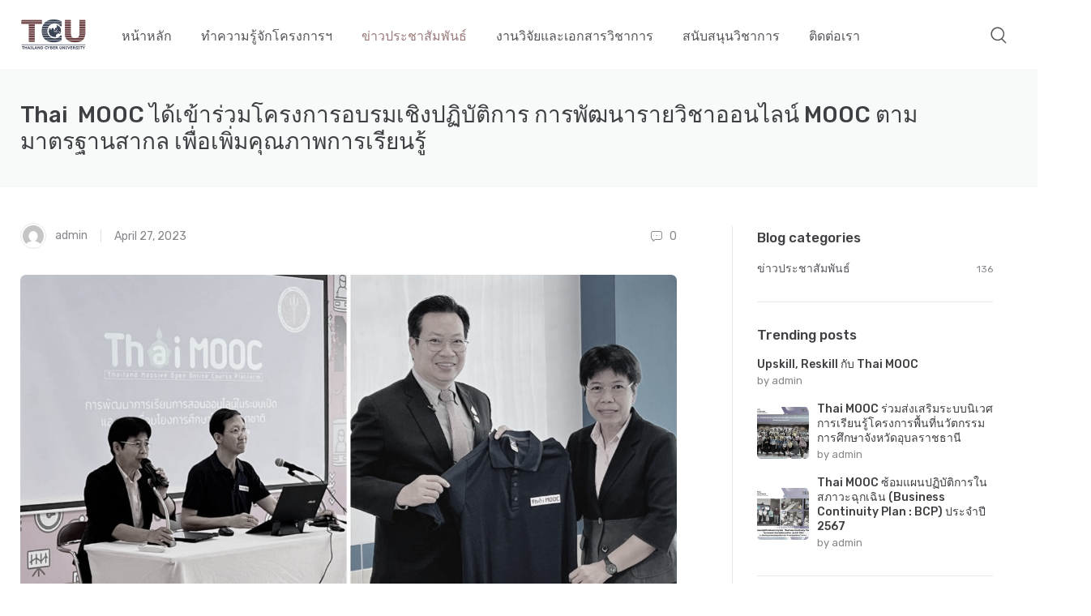

--- FILE ---
content_type: text/html; charset=UTF-8
request_url: https://thaicyberu.go.th/?p=7368
body_size: 19498
content:
<!doctype html>
<html lang="en-US">
<head>
<meta charset="UTF-8">
<meta name="viewport" content="width=device-width, initial-scale=1, maximum-scale=2.0">
<link rel="profile" href="http://gmpg.org/xfn/11">
<link rel="pingback" href="https://thaicyberu.go.th/xmlrpc.php">

<title>Thai  MOOC ได้เข้าร่วมโครงการอบรมเชิงปฏิบัติการ การพัฒนารายวิชาออนไลน์ MOOC ตามมาตรฐานสากล เพื่อเพิ่มคุณภาพการเรียนรู้ &#8211; Thailand Cyber University</title>
<meta name='robots' content='max-image-preview:large' />
<link rel='dns-prefetch' href='//fonts.googleapis.com' />
<link rel="alternate" type="application/rss+xml" title="Thailand Cyber University &raquo; Feed" href="https://thaicyberu.go.th/?feed=rss2" />
<link rel="alternate" type="application/rss+xml" title="Thailand Cyber University &raquo; Comments Feed" href="https://thaicyberu.go.th/?feed=comments-rss2" />
<link rel="alternate" type="application/rss+xml" title="Thailand Cyber University &raquo; Thai  MOOC ได้เข้าร่วมโครงการอบรมเชิงปฏิบัติการ การพัฒนารายวิชาออนไลน์ MOOC ตามมาตรฐานสากล เพื่อเพิ่มคุณภาพการเรียนรู้ Comments Feed" href="https://thaicyberu.go.th/?feed=rss2&#038;p=7368" />
<link rel="alternate" title="oEmbed (JSON)" type="application/json+oembed" href="https://thaicyberu.go.th/index.php?rest_route=%2Foembed%2F1.0%2Fembed&#038;url=https%3A%2F%2Fthaicyberu.go.th%2F%3Fp%3D7368" />
<link rel="alternate" title="oEmbed (XML)" type="text/xml+oembed" href="https://thaicyberu.go.th/index.php?rest_route=%2Foembed%2F1.0%2Fembed&#038;url=https%3A%2F%2Fthaicyberu.go.th%2F%3Fp%3D7368&#038;format=xml" />
<style id='wp-img-auto-sizes-contain-inline-css' type='text/css'>
img:is([sizes=auto i],[sizes^="auto," i]){contain-intrinsic-size:3000px 1500px}
/*# sourceURL=wp-img-auto-sizes-contain-inline-css */
</style>
<style id='wp-emoji-styles-inline-css' type='text/css'>

	img.wp-smiley, img.emoji {
		display: inline !important;
		border: none !important;
		box-shadow: none !important;
		height: 1em !important;
		width: 1em !important;
		margin: 0 0.07em !important;
		vertical-align: -0.1em !important;
		background: none !important;
		padding: 0 !important;
	}
/*# sourceURL=wp-emoji-styles-inline-css */
</style>
<style id='wp-block-library-inline-css' type='text/css'>
:root{--wp-block-synced-color:#7a00df;--wp-block-synced-color--rgb:122,0,223;--wp-bound-block-color:var(--wp-block-synced-color);--wp-editor-canvas-background:#ddd;--wp-admin-theme-color:#007cba;--wp-admin-theme-color--rgb:0,124,186;--wp-admin-theme-color-darker-10:#006ba1;--wp-admin-theme-color-darker-10--rgb:0,107,160.5;--wp-admin-theme-color-darker-20:#005a87;--wp-admin-theme-color-darker-20--rgb:0,90,135;--wp-admin-border-width-focus:2px}@media (min-resolution:192dpi){:root{--wp-admin-border-width-focus:1.5px}}.wp-element-button{cursor:pointer}:root .has-very-light-gray-background-color{background-color:#eee}:root .has-very-dark-gray-background-color{background-color:#313131}:root .has-very-light-gray-color{color:#eee}:root .has-very-dark-gray-color{color:#313131}:root .has-vivid-green-cyan-to-vivid-cyan-blue-gradient-background{background:linear-gradient(135deg,#00d084,#0693e3)}:root .has-purple-crush-gradient-background{background:linear-gradient(135deg,#34e2e4,#4721fb 50%,#ab1dfe)}:root .has-hazy-dawn-gradient-background{background:linear-gradient(135deg,#faaca8,#dad0ec)}:root .has-subdued-olive-gradient-background{background:linear-gradient(135deg,#fafae1,#67a671)}:root .has-atomic-cream-gradient-background{background:linear-gradient(135deg,#fdd79a,#004a59)}:root .has-nightshade-gradient-background{background:linear-gradient(135deg,#330968,#31cdcf)}:root .has-midnight-gradient-background{background:linear-gradient(135deg,#020381,#2874fc)}:root{--wp--preset--font-size--normal:16px;--wp--preset--font-size--huge:42px}.has-regular-font-size{font-size:1em}.has-larger-font-size{font-size:2.625em}.has-normal-font-size{font-size:var(--wp--preset--font-size--normal)}.has-huge-font-size{font-size:var(--wp--preset--font-size--huge)}.has-text-align-center{text-align:center}.has-text-align-left{text-align:left}.has-text-align-right{text-align:right}.has-fit-text{white-space:nowrap!important}#end-resizable-editor-section{display:none}.aligncenter{clear:both}.items-justified-left{justify-content:flex-start}.items-justified-center{justify-content:center}.items-justified-right{justify-content:flex-end}.items-justified-space-between{justify-content:space-between}.screen-reader-text{border:0;clip-path:inset(50%);height:1px;margin:-1px;overflow:hidden;padding:0;position:absolute;width:1px;word-wrap:normal!important}.screen-reader-text:focus{background-color:#ddd;clip-path:none;color:#444;display:block;font-size:1em;height:auto;left:5px;line-height:normal;padding:15px 23px 14px;text-decoration:none;top:5px;width:auto;z-index:100000}html :where(.has-border-color){border-style:solid}html :where([style*=border-top-color]){border-top-style:solid}html :where([style*=border-right-color]){border-right-style:solid}html :where([style*=border-bottom-color]){border-bottom-style:solid}html :where([style*=border-left-color]){border-left-style:solid}html :where([style*=border-width]){border-style:solid}html :where([style*=border-top-width]){border-top-style:solid}html :where([style*=border-right-width]){border-right-style:solid}html :where([style*=border-bottom-width]){border-bottom-style:solid}html :where([style*=border-left-width]){border-left-style:solid}html :where(img[class*=wp-image-]){height:auto;max-width:100%}:where(figure){margin:0 0 1em}html :where(.is-position-sticky){--wp-admin--admin-bar--position-offset:var(--wp-admin--admin-bar--height,0px)}@media screen and (max-width:600px){html :where(.is-position-sticky){--wp-admin--admin-bar--position-offset:0px}}

/*# sourceURL=wp-block-library-inline-css */
</style><style id='wp-block-heading-inline-css' type='text/css'>
h1:where(.wp-block-heading).has-background,h2:where(.wp-block-heading).has-background,h3:where(.wp-block-heading).has-background,h4:where(.wp-block-heading).has-background,h5:where(.wp-block-heading).has-background,h6:where(.wp-block-heading).has-background{padding:1.25em 2.375em}h1.has-text-align-left[style*=writing-mode]:where([style*=vertical-lr]),h1.has-text-align-right[style*=writing-mode]:where([style*=vertical-rl]),h2.has-text-align-left[style*=writing-mode]:where([style*=vertical-lr]),h2.has-text-align-right[style*=writing-mode]:where([style*=vertical-rl]),h3.has-text-align-left[style*=writing-mode]:where([style*=vertical-lr]),h3.has-text-align-right[style*=writing-mode]:where([style*=vertical-rl]),h4.has-text-align-left[style*=writing-mode]:where([style*=vertical-lr]),h4.has-text-align-right[style*=writing-mode]:where([style*=vertical-rl]),h5.has-text-align-left[style*=writing-mode]:where([style*=vertical-lr]),h5.has-text-align-right[style*=writing-mode]:where([style*=vertical-rl]),h6.has-text-align-left[style*=writing-mode]:where([style*=vertical-lr]),h6.has-text-align-right[style*=writing-mode]:where([style*=vertical-rl]){rotate:180deg}
/*# sourceURL=https://thaicyberu.go.th/wp-includes/blocks/heading/style.min.css */
</style>
<style id='wp-block-image-inline-css' type='text/css'>
.wp-block-image>a,.wp-block-image>figure>a{display:inline-block}.wp-block-image img{box-sizing:border-box;height:auto;max-width:100%;vertical-align:bottom}@media not (prefers-reduced-motion){.wp-block-image img.hide{visibility:hidden}.wp-block-image img.show{animation:show-content-image .4s}}.wp-block-image[style*=border-radius] img,.wp-block-image[style*=border-radius]>a{border-radius:inherit}.wp-block-image.has-custom-border img{box-sizing:border-box}.wp-block-image.aligncenter{text-align:center}.wp-block-image.alignfull>a,.wp-block-image.alignwide>a{width:100%}.wp-block-image.alignfull img,.wp-block-image.alignwide img{height:auto;width:100%}.wp-block-image .aligncenter,.wp-block-image .alignleft,.wp-block-image .alignright,.wp-block-image.aligncenter,.wp-block-image.alignleft,.wp-block-image.alignright{display:table}.wp-block-image .aligncenter>figcaption,.wp-block-image .alignleft>figcaption,.wp-block-image .alignright>figcaption,.wp-block-image.aligncenter>figcaption,.wp-block-image.alignleft>figcaption,.wp-block-image.alignright>figcaption{caption-side:bottom;display:table-caption}.wp-block-image .alignleft{float:left;margin:.5em 1em .5em 0}.wp-block-image .alignright{float:right;margin:.5em 0 .5em 1em}.wp-block-image .aligncenter{margin-left:auto;margin-right:auto}.wp-block-image :where(figcaption){margin-bottom:1em;margin-top:.5em}.wp-block-image.is-style-circle-mask img{border-radius:9999px}@supports ((-webkit-mask-image:none) or (mask-image:none)) or (-webkit-mask-image:none){.wp-block-image.is-style-circle-mask img{border-radius:0;-webkit-mask-image:url('data:image/svg+xml;utf8,<svg viewBox="0 0 100 100" xmlns="http://www.w3.org/2000/svg"><circle cx="50" cy="50" r="50"/></svg>');mask-image:url('data:image/svg+xml;utf8,<svg viewBox="0 0 100 100" xmlns="http://www.w3.org/2000/svg"><circle cx="50" cy="50" r="50"/></svg>');mask-mode:alpha;-webkit-mask-position:center;mask-position:center;-webkit-mask-repeat:no-repeat;mask-repeat:no-repeat;-webkit-mask-size:contain;mask-size:contain}}:root :where(.wp-block-image.is-style-rounded img,.wp-block-image .is-style-rounded img){border-radius:9999px}.wp-block-image figure{margin:0}.wp-lightbox-container{display:flex;flex-direction:column;position:relative}.wp-lightbox-container img{cursor:zoom-in}.wp-lightbox-container img:hover+button{opacity:1}.wp-lightbox-container button{align-items:center;backdrop-filter:blur(16px) saturate(180%);background-color:#5a5a5a40;border:none;border-radius:4px;cursor:zoom-in;display:flex;height:20px;justify-content:center;opacity:0;padding:0;position:absolute;right:16px;text-align:center;top:16px;width:20px;z-index:100}@media not (prefers-reduced-motion){.wp-lightbox-container button{transition:opacity .2s ease}}.wp-lightbox-container button:focus-visible{outline:3px auto #5a5a5a40;outline:3px auto -webkit-focus-ring-color;outline-offset:3px}.wp-lightbox-container button:hover{cursor:pointer;opacity:1}.wp-lightbox-container button:focus{opacity:1}.wp-lightbox-container button:focus,.wp-lightbox-container button:hover,.wp-lightbox-container button:not(:hover):not(:active):not(.has-background){background-color:#5a5a5a40;border:none}.wp-lightbox-overlay{box-sizing:border-box;cursor:zoom-out;height:100vh;left:0;overflow:hidden;position:fixed;top:0;visibility:hidden;width:100%;z-index:100000}.wp-lightbox-overlay .close-button{align-items:center;cursor:pointer;display:flex;justify-content:center;min-height:40px;min-width:40px;padding:0;position:absolute;right:calc(env(safe-area-inset-right) + 16px);top:calc(env(safe-area-inset-top) + 16px);z-index:5000000}.wp-lightbox-overlay .close-button:focus,.wp-lightbox-overlay .close-button:hover,.wp-lightbox-overlay .close-button:not(:hover):not(:active):not(.has-background){background:none;border:none}.wp-lightbox-overlay .lightbox-image-container{height:var(--wp--lightbox-container-height);left:50%;overflow:hidden;position:absolute;top:50%;transform:translate(-50%,-50%);transform-origin:top left;width:var(--wp--lightbox-container-width);z-index:9999999999}.wp-lightbox-overlay .wp-block-image{align-items:center;box-sizing:border-box;display:flex;height:100%;justify-content:center;margin:0;position:relative;transform-origin:0 0;width:100%;z-index:3000000}.wp-lightbox-overlay .wp-block-image img{height:var(--wp--lightbox-image-height);min-height:var(--wp--lightbox-image-height);min-width:var(--wp--lightbox-image-width);width:var(--wp--lightbox-image-width)}.wp-lightbox-overlay .wp-block-image figcaption{display:none}.wp-lightbox-overlay button{background:none;border:none}.wp-lightbox-overlay .scrim{background-color:#fff;height:100%;opacity:.9;position:absolute;width:100%;z-index:2000000}.wp-lightbox-overlay.active{visibility:visible}@media not (prefers-reduced-motion){.wp-lightbox-overlay.active{animation:turn-on-visibility .25s both}.wp-lightbox-overlay.active img{animation:turn-on-visibility .35s both}.wp-lightbox-overlay.show-closing-animation:not(.active){animation:turn-off-visibility .35s both}.wp-lightbox-overlay.show-closing-animation:not(.active) img{animation:turn-off-visibility .25s both}.wp-lightbox-overlay.zoom.active{animation:none;opacity:1;visibility:visible}.wp-lightbox-overlay.zoom.active .lightbox-image-container{animation:lightbox-zoom-in .4s}.wp-lightbox-overlay.zoom.active .lightbox-image-container img{animation:none}.wp-lightbox-overlay.zoom.active .scrim{animation:turn-on-visibility .4s forwards}.wp-lightbox-overlay.zoom.show-closing-animation:not(.active){animation:none}.wp-lightbox-overlay.zoom.show-closing-animation:not(.active) .lightbox-image-container{animation:lightbox-zoom-out .4s}.wp-lightbox-overlay.zoom.show-closing-animation:not(.active) .lightbox-image-container img{animation:none}.wp-lightbox-overlay.zoom.show-closing-animation:not(.active) .scrim{animation:turn-off-visibility .4s forwards}}@keyframes show-content-image{0%{visibility:hidden}99%{visibility:hidden}to{visibility:visible}}@keyframes turn-on-visibility{0%{opacity:0}to{opacity:1}}@keyframes turn-off-visibility{0%{opacity:1;visibility:visible}99%{opacity:0;visibility:visible}to{opacity:0;visibility:hidden}}@keyframes lightbox-zoom-in{0%{transform:translate(calc((-100vw + var(--wp--lightbox-scrollbar-width))/2 + var(--wp--lightbox-initial-left-position)),calc(-50vh + var(--wp--lightbox-initial-top-position))) scale(var(--wp--lightbox-scale))}to{transform:translate(-50%,-50%) scale(1)}}@keyframes lightbox-zoom-out{0%{transform:translate(-50%,-50%) scale(1);visibility:visible}99%{visibility:visible}to{transform:translate(calc((-100vw + var(--wp--lightbox-scrollbar-width))/2 + var(--wp--lightbox-initial-left-position)),calc(-50vh + var(--wp--lightbox-initial-top-position))) scale(var(--wp--lightbox-scale));visibility:hidden}}
/*# sourceURL=https://thaicyberu.go.th/wp-includes/blocks/image/style.min.css */
</style>
<style id='wp-block-image-theme-inline-css' type='text/css'>
:root :where(.wp-block-image figcaption){color:#555;font-size:13px;text-align:center}.is-dark-theme :root :where(.wp-block-image figcaption){color:#ffffffa6}.wp-block-image{margin:0 0 1em}
/*# sourceURL=https://thaicyberu.go.th/wp-includes/blocks/image/theme.min.css */
</style>
<style id='wp-block-paragraph-inline-css' type='text/css'>
.is-small-text{font-size:.875em}.is-regular-text{font-size:1em}.is-large-text{font-size:2.25em}.is-larger-text{font-size:3em}.has-drop-cap:not(:focus):first-letter{float:left;font-size:8.4em;font-style:normal;font-weight:100;line-height:.68;margin:.05em .1em 0 0;text-transform:uppercase}body.rtl .has-drop-cap:not(:focus):first-letter{float:none;margin-left:.1em}p.has-drop-cap.has-background{overflow:hidden}:root :where(p.has-background){padding:1.25em 2.375em}:where(p.has-text-color:not(.has-link-color)) a{color:inherit}p.has-text-align-left[style*="writing-mode:vertical-lr"],p.has-text-align-right[style*="writing-mode:vertical-rl"]{rotate:180deg}
/*# sourceURL=https://thaicyberu.go.th/wp-includes/blocks/paragraph/style.min.css */
</style>
<style id='global-styles-inline-css' type='text/css'>
:root{--wp--preset--aspect-ratio--square: 1;--wp--preset--aspect-ratio--4-3: 4/3;--wp--preset--aspect-ratio--3-4: 3/4;--wp--preset--aspect-ratio--3-2: 3/2;--wp--preset--aspect-ratio--2-3: 2/3;--wp--preset--aspect-ratio--16-9: 16/9;--wp--preset--aspect-ratio--9-16: 9/16;--wp--preset--color--black: #000000;--wp--preset--color--cyan-bluish-gray: #abb8c3;--wp--preset--color--white: #ffffff;--wp--preset--color--pale-pink: #f78da7;--wp--preset--color--vivid-red: #cf2e2e;--wp--preset--color--luminous-vivid-orange: #ff6900;--wp--preset--color--luminous-vivid-amber: #fcb900;--wp--preset--color--light-green-cyan: #7bdcb5;--wp--preset--color--vivid-green-cyan: #00d084;--wp--preset--color--pale-cyan-blue: #8ed1fc;--wp--preset--color--vivid-cyan-blue: #0693e3;--wp--preset--color--vivid-purple: #9b51e0;--wp--preset--color--primary: var( --primary );--wp--preset--color--accent: var( --accent );--wp--preset--color--info: #69b3fe;--wp--preset--color--success: #42d697;--wp--preset--color--warning: #fea569;--wp--preset--color--danger: #f34770;--wp--preset--color--lighter-gray: #f6f9fc;--wp--preset--color--light-gray: #f3f5f9;--wp--preset--color--medium-gray: #7d879c;--wp--preset--color--default-gray: #4b566b;--wp--preset--color--dark-gray: #373f50;--wp--preset--color--darker-gray: #2b3445;--wp--preset--gradient--vivid-cyan-blue-to-vivid-purple: linear-gradient(135deg,rgb(6,147,227) 0%,rgb(155,81,224) 100%);--wp--preset--gradient--light-green-cyan-to-vivid-green-cyan: linear-gradient(135deg,rgb(122,220,180) 0%,rgb(0,208,130) 100%);--wp--preset--gradient--luminous-vivid-amber-to-luminous-vivid-orange: linear-gradient(135deg,rgb(252,185,0) 0%,rgb(255,105,0) 100%);--wp--preset--gradient--luminous-vivid-orange-to-vivid-red: linear-gradient(135deg,rgb(255,105,0) 0%,rgb(207,46,46) 100%);--wp--preset--gradient--very-light-gray-to-cyan-bluish-gray: linear-gradient(135deg,rgb(238,238,238) 0%,rgb(169,184,195) 100%);--wp--preset--gradient--cool-to-warm-spectrum: linear-gradient(135deg,rgb(74,234,220) 0%,rgb(151,120,209) 20%,rgb(207,42,186) 40%,rgb(238,44,130) 60%,rgb(251,105,98) 80%,rgb(254,248,76) 100%);--wp--preset--gradient--blush-light-purple: linear-gradient(135deg,rgb(255,206,236) 0%,rgb(152,150,240) 100%);--wp--preset--gradient--blush-bordeaux: linear-gradient(135deg,rgb(254,205,165) 0%,rgb(254,45,45) 50%,rgb(107,0,62) 100%);--wp--preset--gradient--luminous-dusk: linear-gradient(135deg,rgb(255,203,112) 0%,rgb(199,81,192) 50%,rgb(65,88,208) 100%);--wp--preset--gradient--pale-ocean: linear-gradient(135deg,rgb(255,245,203) 0%,rgb(182,227,212) 50%,rgb(51,167,181) 100%);--wp--preset--gradient--electric-grass: linear-gradient(135deg,rgb(202,248,128) 0%,rgb(113,206,126) 100%);--wp--preset--gradient--midnight: linear-gradient(135deg,rgb(2,3,129) 0%,rgb(40,116,252) 100%);--wp--preset--font-size--small: 13px;--wp--preset--font-size--medium: 20px;--wp--preset--font-size--large: 36px;--wp--preset--font-size--x-large: 42px;--wp--preset--font-size--base: 16px;--wp--preset--font-size--lead: 20px;--wp--preset--font-size--xl: 26px;--wp--preset--font-size--lg: 18px;--wp--preset--font-size--md: 15px;--wp--preset--font-size--sm: 14px;--wp--preset--font-size--ms: 13px;--wp--preset--font-size--xs: 12px;--wp--preset--spacing--20: 0.44rem;--wp--preset--spacing--30: 0.67rem;--wp--preset--spacing--40: 1rem;--wp--preset--spacing--50: 1.5rem;--wp--preset--spacing--60: 2.25rem;--wp--preset--spacing--70: 3.38rem;--wp--preset--spacing--80: 5.06rem;--wp--preset--shadow--natural: 6px 6px 9px rgba(0, 0, 0, 0.2);--wp--preset--shadow--deep: 12px 12px 50px rgba(0, 0, 0, 0.4);--wp--preset--shadow--sharp: 6px 6px 0px rgba(0, 0, 0, 0.2);--wp--preset--shadow--outlined: 6px 6px 0px -3px rgb(255, 255, 255), 6px 6px rgb(0, 0, 0);--wp--preset--shadow--crisp: 6px 6px 0px rgb(0, 0, 0);}:where(.is-layout-flex){gap: 0.5em;}:where(.is-layout-grid){gap: 0.5em;}body .is-layout-flex{display: flex;}.is-layout-flex{flex-wrap: wrap;align-items: center;}.is-layout-flex > :is(*, div){margin: 0;}body .is-layout-grid{display: grid;}.is-layout-grid > :is(*, div){margin: 0;}:where(.wp-block-columns.is-layout-flex){gap: 2em;}:where(.wp-block-columns.is-layout-grid){gap: 2em;}:where(.wp-block-post-template.is-layout-flex){gap: 1.25em;}:where(.wp-block-post-template.is-layout-grid){gap: 1.25em;}.has-black-color{color: var(--wp--preset--color--black) !important;}.has-cyan-bluish-gray-color{color: var(--wp--preset--color--cyan-bluish-gray) !important;}.has-white-color{color: var(--wp--preset--color--white) !important;}.has-pale-pink-color{color: var(--wp--preset--color--pale-pink) !important;}.has-vivid-red-color{color: var(--wp--preset--color--vivid-red) !important;}.has-luminous-vivid-orange-color{color: var(--wp--preset--color--luminous-vivid-orange) !important;}.has-luminous-vivid-amber-color{color: var(--wp--preset--color--luminous-vivid-amber) !important;}.has-light-green-cyan-color{color: var(--wp--preset--color--light-green-cyan) !important;}.has-vivid-green-cyan-color{color: var(--wp--preset--color--vivid-green-cyan) !important;}.has-pale-cyan-blue-color{color: var(--wp--preset--color--pale-cyan-blue) !important;}.has-vivid-cyan-blue-color{color: var(--wp--preset--color--vivid-cyan-blue) !important;}.has-vivid-purple-color{color: var(--wp--preset--color--vivid-purple) !important;}.has-black-background-color{background-color: var(--wp--preset--color--black) !important;}.has-cyan-bluish-gray-background-color{background-color: var(--wp--preset--color--cyan-bluish-gray) !important;}.has-white-background-color{background-color: var(--wp--preset--color--white) !important;}.has-pale-pink-background-color{background-color: var(--wp--preset--color--pale-pink) !important;}.has-vivid-red-background-color{background-color: var(--wp--preset--color--vivid-red) !important;}.has-luminous-vivid-orange-background-color{background-color: var(--wp--preset--color--luminous-vivid-orange) !important;}.has-luminous-vivid-amber-background-color{background-color: var(--wp--preset--color--luminous-vivid-amber) !important;}.has-light-green-cyan-background-color{background-color: var(--wp--preset--color--light-green-cyan) !important;}.has-vivid-green-cyan-background-color{background-color: var(--wp--preset--color--vivid-green-cyan) !important;}.has-pale-cyan-blue-background-color{background-color: var(--wp--preset--color--pale-cyan-blue) !important;}.has-vivid-cyan-blue-background-color{background-color: var(--wp--preset--color--vivid-cyan-blue) !important;}.has-vivid-purple-background-color{background-color: var(--wp--preset--color--vivid-purple) !important;}.has-black-border-color{border-color: var(--wp--preset--color--black) !important;}.has-cyan-bluish-gray-border-color{border-color: var(--wp--preset--color--cyan-bluish-gray) !important;}.has-white-border-color{border-color: var(--wp--preset--color--white) !important;}.has-pale-pink-border-color{border-color: var(--wp--preset--color--pale-pink) !important;}.has-vivid-red-border-color{border-color: var(--wp--preset--color--vivid-red) !important;}.has-luminous-vivid-orange-border-color{border-color: var(--wp--preset--color--luminous-vivid-orange) !important;}.has-luminous-vivid-amber-border-color{border-color: var(--wp--preset--color--luminous-vivid-amber) !important;}.has-light-green-cyan-border-color{border-color: var(--wp--preset--color--light-green-cyan) !important;}.has-vivid-green-cyan-border-color{border-color: var(--wp--preset--color--vivid-green-cyan) !important;}.has-pale-cyan-blue-border-color{border-color: var(--wp--preset--color--pale-cyan-blue) !important;}.has-vivid-cyan-blue-border-color{border-color: var(--wp--preset--color--vivid-cyan-blue) !important;}.has-vivid-purple-border-color{border-color: var(--wp--preset--color--vivid-purple) !important;}.has-vivid-cyan-blue-to-vivid-purple-gradient-background{background: var(--wp--preset--gradient--vivid-cyan-blue-to-vivid-purple) !important;}.has-light-green-cyan-to-vivid-green-cyan-gradient-background{background: var(--wp--preset--gradient--light-green-cyan-to-vivid-green-cyan) !important;}.has-luminous-vivid-amber-to-luminous-vivid-orange-gradient-background{background: var(--wp--preset--gradient--luminous-vivid-amber-to-luminous-vivid-orange) !important;}.has-luminous-vivid-orange-to-vivid-red-gradient-background{background: var(--wp--preset--gradient--luminous-vivid-orange-to-vivid-red) !important;}.has-very-light-gray-to-cyan-bluish-gray-gradient-background{background: var(--wp--preset--gradient--very-light-gray-to-cyan-bluish-gray) !important;}.has-cool-to-warm-spectrum-gradient-background{background: var(--wp--preset--gradient--cool-to-warm-spectrum) !important;}.has-blush-light-purple-gradient-background{background: var(--wp--preset--gradient--blush-light-purple) !important;}.has-blush-bordeaux-gradient-background{background: var(--wp--preset--gradient--blush-bordeaux) !important;}.has-luminous-dusk-gradient-background{background: var(--wp--preset--gradient--luminous-dusk) !important;}.has-pale-ocean-gradient-background{background: var(--wp--preset--gradient--pale-ocean) !important;}.has-electric-grass-gradient-background{background: var(--wp--preset--gradient--electric-grass) !important;}.has-midnight-gradient-background{background: var(--wp--preset--gradient--midnight) !important;}.has-small-font-size{font-size: var(--wp--preset--font-size--small) !important;}.has-medium-font-size{font-size: var(--wp--preset--font-size--medium) !important;}.has-large-font-size{font-size: var(--wp--preset--font-size--large) !important;}.has-x-large-font-size{font-size: var(--wp--preset--font-size--x-large) !important;}
/*# sourceURL=global-styles-inline-css */
</style>

<style id='classic-theme-styles-inline-css' type='text/css'>
/*! This file is auto-generated */
.wp-block-button__link{color:#fff;background-color:#32373c;border-radius:9999px;box-shadow:none;text-decoration:none;padding:calc(.667em + 2px) calc(1.333em + 2px);font-size:1.125em}.wp-block-file__button{background:#32373c;color:#fff;text-decoration:none}
/*# sourceURL=/wp-includes/css/classic-themes.min.css */
</style>
<link rel='stylesheet' id='czgb-style-css-css' href='https://thaicyberu.go.th/wp-content/plugins/cartzillagb/dist/frontend_blocks.css?ver=1.0.17' type='text/css' media='all' />
<style id='czgb-style-css-inline-css' type='text/css'>
:root { --primary: #ff6060; --accent: #313eaf; }
.components-panel__body > .components-panel__body-title svg.components-panel__icon {
	color: #ff6060;
}

svg path[fill="#fe696a"] {
	fill: #ff6060 !important;
}

.cartzillagb-radiobutton-bg .components-radio-control__option input[value="primary"],
.cartzillagb-radiobutton-bg .components-radio-control__option input[value="bg-primary"],
.cartzillagb-radiobutton-bg .components-radio-control__option input[value="text-primary"] {
	background-color: #ff6060 !important;
}

.cartzillagb-radiobutton-bg .components-radio-control__option input[value=accent],
.cartzillagb-radiobutton-bg .components-radio-control__option input[value=bg-accent],
.cartzillagb-radiobutton-bg .components-radio-control__option input[value="text-accent"] {
	background-color: #313eaf !important;
}

:root {
			--content-width: 1260px;
		}
/*# sourceURL=czgb-style-css-inline-css */
</style>
<link rel='stylesheet' id='pdpa-thailand-public-css' href='https://thaicyberu.go.th/wp-content/plugins/pdpa-thailand/public/assets/css/pdpa-thailand-public.min.css?ver=1.2.4' type='text/css' media='all' />
<link rel='stylesheet' id='fontawesome-css' href='https://thaicyberu.go.th/wp-content/themes/cartzilla/assets/vendor/font-awesome/css/fontawesome-all.min.css?ver=1.0.15' type='text/css' media='all' />
<link rel='stylesheet' id='cartzilla-vendor-css' href='https://thaicyberu.go.th/wp-content/themes/cartzilla/assets/css/vendor.min.css?ver=1.0.15' type='text/css' media='screen' />
<link rel='stylesheet' id='slick-carousel-css' href='https://thaicyberu.go.th/wp-content/themes/cartzilla/assets/css/slick.css?ver=1.8.1' type='text/css' media='screen' />
<link rel='stylesheet' id='cartzilla-icons-css' href='https://thaicyberu.go.th/wp-content/themes/cartzilla/assets/css/cartzilla-icons.css?ver=1.0.15' type='text/css' media='screen' />
<link rel='stylesheet' id='cartzilla-style-css' href='https://thaicyberu.go.th/wp-content/themes/cartzilla/style.css?ver=1.0.15' type='text/css' media='all' />
<link rel='stylesheet' id='cartzilla-color-css' href='https://thaicyberu.go.th/wp-content/themes/cartzilla/assets/css/colors/pink.css?ver=1.0.15' type='text/css' media='all' />
<style id='cartzilla-color-inline-css' type='text/css'>
:root { --primary: #ff6060; --accent: #313eaf; }
/*
 * Primary Color
 */
a,
.btn-outline-primary,
.btn-link,
.dropdown-item:hover,
.lang-item > a:hover,
.dropdown-item:focus,
.lang-item > a:focus,
.dropdown-item.active,
.lang-item > a.active,
.dropdown-item:active,
.lang-item > a:active,
.nav-tabs .nav-link.active,
.nav-tabs .nav-item.show .nav-link,
.navbar-light .navbar-brand,
.navbar-light .navbar-brand:hover,
.navbar-light .navbar-brand:focus,
.navbar-light .navbar-nav .nav-link:hover,
.navbar-light .navbar-nav .nav-link:focus,
.navbar-light .navbar-nav .show > .nav-link,
.navbar-light .navbar-nav .active > .nav-link,
.navbar-light .navbar-nav .nav-link.show,
.navbar-light .navbar-nav .nav-link.active,
.navbar-light .navbar-text a,
.navbar-light .navbar-text a:hover,
.navbar-light .navbar-text a:focus,
.password-toggle-btn .custom-control-input:checked ~ .password-toggle-indicator,
.dropdown-menu .active > .dropdown-item,
.mega-nav .mega-dropdown .mega-menu-container .active > .dropdown-item,
.dropdown-menu .lang-item.active > a,
.mega-nav .mega-dropdown .mega-menu-container .lang-item.active > a,
.nav-tabs .nav-link:hover,
a.nav-link:hover .media-tab-media,
.nav-link-style:hover,
.active > .nav-link-style,
.is-active > .nav-link-style,
.nav-link-style.active,
.mega-nav .mega-dropdown .mega-menu-container .dropdown-menu .mega-dropdown-column .widget-list > li > a:hover,
.mega-nav .mega-dropdown .mega-menu-container .mega-menu-container .mega-dropdown-column .widget-list > li > a:hover,
.mega-nav .mega-dropdown:hover > a,
.navbar-light .nav-item:hover .nav-link:not(.disabled),
.navbar-light .nav-item:hover .nav-link:not(.disabled) > i,
.navbar-light .nav-item.active .nav-link:not(.disabled) > i,
.navbar-light .nav-item.show .nav-link:not(.disabled) > i,
.navbar-light .nav-item.dropdown .nav-link:focus:not(.disabled) > i,
.topbar-light .topbar-text > i,
.topbar-light .topbar-link > i,
.topbar-dark .topbar-text > i,
.topbar-dark .topbar-link > i,
.cz-handheld-menu ul > li a:hover,
.breadcrumb-item > a:hover,
.bg-secondary .breadcrumb .breadcrumb-item > a:hover,
.bg-secondary .breadcrumb.breadcrumb-light .breadcrumb-item > a:hover,
.entry-navigation-link:hover,
.logged-in-as > a:hover,
.widget ul > li > a:hover,
.widget ul > li.active > a,
.widget-list-link:hover,
.active > .widget-list-link,
.widget_cartzilla_wc_categories .accordion-heading > a,
.widget_cartzilla_wc_categories .accordion-heading > a:hover,
.widget_cartzilla_wc_categories .accordion-heading > a:hover .accordion-indicator,
.widget-product-title:hover > a,
.widget_recent_entries ul > li > a:hover,
.widget_recent_comments .recentcomments > a:hover,
.widget_calendar table a:hover,
.widget_layered_nav_filters .chosen > a::before,
.widget_rss .rsswidget:hover,
.product-title > a:hover,
.btn-wishlist:hover,
.tawcvs-swatches .swatch.swatch-color.selected,
.tawcvs-swatches .swatch.swatch-label.selected,
.blog-entry-title > a:hover,
.wp-block-categories-list > li > a:hover,
.wp-block-categories-list ul > li > a:hover,
.wp-block-archives-list > li > a:hover,
.wp-block-archives-list ul > li > a:hover,
.wp-block-categories-list > li > a.active > a,
.wp-block-categories-list ul > li > a.active > a,
.wp-block-archives-list > li > a.active > a,
.wp-block-archives-list ul > li > a.active > a,
.product-card a.add_to_wishlist:hover,
.product-card-alt a.add_to_wishlist:hover,
ul.products.list-view .product-details a.add_to_wishlist:hover,
.single-product.style-v1 .product-summary a.add_to_wishlist:hover,
.single-product.style-v1 .product-summary .yith-wcwl-wishlistaddedbrowse a:hover,
.single-product.style-v1 .product-summary .yith-wcwl-wishlistexistsbrowse a:hover,
.cd-quick-view a.add_to_wishlist:hover,
.cd-quick-view .yith-wcwl-wishlistaddedbrowse a:hover,
.cd-quick-view .yith-wcwl-wishlistexistsbrowse a:hover,
.cartzilla-tabs .nav-tabs .nav-item.active a,
.product-card .yith-wcwl-wishlistaddedbrowse a,
.product-card .yith-wcwl-wishlistaddedbrowse a:hover,
.product-card .yith-wcwl-wishlistexistsbrowse a,
.product-card .yith-wcwl-wishlistexistsbrowse a:hover,
.product-card-alt .yith-wcwl-wishlistaddedbrowse a,
.product-card-alt .yith-wcwl-wishlistaddedbrowse a:hover,
.product-card-alt .yith-wcwl-wishlistexistsbrowse a,
.product-card-alt .yith-wcwl-wishlistexistsbrowse a:hover,
ul.products.list-view .product-details .yith-wcwl-wishlistaddedbrowse a,
ul.products.list-view .product-details .yith-wcwl-wishlistaddedbrowse a:hover,
ul.products.list-view .product-details .yith-wcwl-wishlistexistsbrowse a,
ul.products.list-view .product-details .yith-wcwl-wishlistexistsbrowse a:hover,
ul.products.grid-view .product-details .yith-wcwl-wishlistaddedbrowse a,
ul.products.grid-view .product-details .yith-wcwl-wishlistexistsbrowse a,
ul.products.grid-view .product-details .yith-wcwl-wishlistexistsbrowse a:hover,
ul.products li.product .product-card-alt .added_to_cart,
form.variations_form .mas-wcvs-swatches .mas-wcvs-swatch.selected,
.site-header-marketplace .navbar .mega-nav .mega-dropdown .mega-menu-container .dropdown-menu li.mega-dropdown-column > a:hover,
.cz-offcanvas .dropdown > div:hover > a,
.cz-sidebar-fixed .dropdown > div:hover > a {
	color: #ff6060;
}

.text-primary,
.single-product:not(.style-v3) .yith-wcwl-wishlistexistsbrowse a i,
.single-product:not(.style-v3) .yith-wcwl-wishlistaddedbrowse a i,
.single-product.style-v1 .yith-wcwl-add-button a:hover,
.product-card .add-to-compare-link:hover,
.cz-sidebar-fixed .cz-sidebar-body .cz-handheld-menu .btn:hover, 
.cz-sidebar-fixed .cz-sidebar-body .cz-handheld-menu .woocommerce-widget-layered-nav-dropdown__submit:hover,
.cz-sidebar-fixed .cz-sidebar-body .cz-handheld-menu .btn:focus, 
.cz-sidebar-fixed .cz-sidebar-body .cz-handheld-menu .woocommerce-widget-layered-nav-dropdown__submit:focus,
.wp-block-button.is-style-outline .wp-block-button__link:not(:hover),
.read-more-text.blog-entry-meta-link:hover,
.read-more-text.blog-entry-meta-link:focus,
.current-page-parent > a,
.current_page_parrent > a,
.current_page_item > a,
.current-menu-item > a,
.current-page-ancestor > a,
.current-menu-ancestor > a,
.dropdown-menu .current-page-parent > a,
.mega-nav .mega-dropdown .mega-menu-container .current-page-parent > a,
.dropdown-menu .current_page_parrent > a,
.mega-nav .mega-dropdown .mega-menu-container .current_page_parrent > a,
.dropdown-menu .current_page_item > a,
.mega-nav .mega-dropdown .mega-menu-container .current_page_item > a,
.dropdown-menu .current-menu-item > a,
.mega-nav .mega-dropdown .mega-menu-container .current-menu-item > a,
.dropdown-menu .current-page-ancestor > a,
.mega-nav .mega-dropdown .mega-menu-container .current-page-ancestor > a,
.dropdown-menu .current-menu-ancestor > a,
.mega-nav .mega-dropdown .mega-menu-container .current-menu-ancestor > a,
.select2-container--default .select2-results__option[aria-selected=true],
.select2-container--default .select2-results__option[data-selected=true],
.select2-container--default .select2-results__option--highlighted {
	color: #ff6060 !important;
}

a:hover,
.btn-link:hover {
	color: #f55656;
}

a.text-primary:hover,
a.text-primary:focus {
	color: #f05151 !important;
}

.custom-range::-ms-thumb {
	background-color: #ff6060;
}

.custom-range::-moz-range-thumb {
	background-color: #ff6060;
}

.custom-range::-webkit-slider-thumb,
.list-group-item.active,
.nav-tabs .nav-link.active::before,
.cz-carousel [data-nav].tns-nav-active,
.cz-range-slider-ui .noUi-connect,
.wp-block-file > .wp-block-file__button,
.cz-carousel .slick-dots li.slick-active,
.widget_price_filter .ui-slider-horizontal .ui-slider-range,
.cartzilla-tabs .nav-tabs .nav-item.active:before,
#yith-quick-view-content .onsale,
.slick-dots li.slick-active button {
	background-color: #ff6060;
}

.bg-primary {
	color: #000;
	background-color: #ff6060 !important;
}

a.bg-primary:hover,
a.bg-primary:focus,
button.bg-primary:hover,
button.bg-primary:focus {
	color: #000;
	background-color: #f55656 !important;
}

.cz-sidebar-fixed .cz-sidebar-body .cz-handheld-menu .btn:hover, 
.cz-sidebar-fixed .cz-sidebar-body .cz-handheld-menu .woocommerce-widget-layered-nav-dropdown__submit:hover,
.cz-sidebar-fixed .cz-sidebar-body .cz-handheld-menu .btn:focus, 
.cz-sidebar-fixed .cz-sidebar-body .cz-handheld-menu .woocommerce-widget-layered-nav-dropdown__submit:focus {
	background-color: rgba(255, 96, 96, 0.1);
}

.btn-primary,
.btn-primary:hover,
.btn-primary:focus,
.product-card .added_to_cart,
.product-card .added_to_cart:hover,
.product-card .added_to_cart:focus,
.woocommerce-widget-layered-nav .woocommerce-widget-layered-nav-dropdown__submit,
.wpforms-container-full.subscribe-form .wpforms-form button[type="submit"],
.wpforms-container-full.subscribe-form .wpforms-form button[type="submit"]:hover,
.wpforms-container-full.subscribe-form .wpforms-form button[type="submit"]:focus,
.wpforms-container-full.subscribe-form .wpforms-form button[type="submit"]:active,
form.variations_form .mas-wcvs-swatches .mas-wcvs-swatch.selected,
.flex-control-thumbs > li > img.flex-active {
	border-color: #ff6060;
}

.btn-outline-primary {
	border-color: rgba(255, 96, 96, 0.35);
}

.btn-primary.btn-shadow,
.btn-shadow.woocommerce-widget-layered-nav-dropdown__submit,
.yith-wcwl-form.wishlist-fragment .hidden-title-form input.btn-shadow[type="submit"],
.compare-table .btn-shadow.button,
.wp-block-button .btn-shadow.wp-block-button__link,
.page-item.active > .page-link,
.cv-form.wpforms-container .btn-primary.btn-shadow,
.contact-form.wpforms-container .btn-primary.btn-shadow,
div.wpforms-container-full.cv-form .btn-primary.btn-shadow,
div.wpforms-container-full.contact-form .btn-primary.btn-shadow {
	box-shadow: 0 0.5rem 1.125rem -0.5rem rgba(255, 96, 96, 0.9);
}

blockquote:not(.cz-testimonial):before {
	box-shadow: 0 0.5rem 0.575rem -0.25rem rgba(255, 96, 96, 0.75);
}

.select2-container--default .select2-search--dropdown .select2-search__field:focus {
	border-color: rgba(255, 96, 96, 0.3) !important;
}

.custom-select:focus,
select:focus,
.woocommerce-currency-switcher:focus,
.select2.select2-container .select2-selection--single:focus,
.select2.select2-container .select2-selection--multiple:focus,
.form-control:focus,
.widget_search .search-field:focus,
.widget_product_search .search-field:focus,
.yith-wcwl-form.wishlist-fragment .hidden-title-form input:focus[type="text"],
.dokan-dashboard .datepicker:focus,
.dokan-dashboard .dokan-product-regular-price:focus,
.dokan-dashboard .dokan-product-sales-price:focus {
	border-color: rgba(255, 96, 96, 0.3);
	box-shadow: 0 0 0 0 transparent, 0 0.375rem 0.625rem -0.3125rem rgba(255, 96, 96, 0.15);
}

.nav-pills .nav-link.active,
.nav-pills .show > .nav-link,
.page-item.active .page-link,
.badge-primary,
.progress-bar,
.list-group-item.active,
.navbar-tool .navbar-tool-label,
.steps-dark .step-item.active .step-count,
.steps-dark .step-item.active .step-progress,
.steps-light .step-item.active .step-count,
.steps-light .step-item.active .step-progress,
.cz-testimonial .cz-testimonial-mark,
.video-popup-btn:not(.video-cover):hover,
.widget_calendar table #today,
.widget-woocommerce-currency-converter .woocs_converter_shortcode_button,
blockquote:not(.cz-testimonial):before {
	background-color: #ff6060;
	color: #000;
}

a.badge-primary:hover,
a.badge-primary:focus {
	background-color: #f55656;
	color: #000;
}

.btn-primary,
.product-card .added_to_cart,
.woocommerce-widget-layered-nav-dropdown__submit,
.yith-wcwl-form.wishlist-fragment .hidden-title-form input[type="submit"],
.wpforms-container-full.subscribe-form .wpforms-form button[type="submit"],
.woocommerce-widget-layered-nav .woocommerce-widget-layered-nav-dropdown__submit,
.compare-table .button,
.wp-block-button .wp-block-button__link,
.btn-outline-primary:hover,
.btn-outline-primary:not(:disabled):not(.disabled):active,
.btn-outline-primary:not(:disabled):not(.disabled).active,
.show > .btn-outline-primary.dropdown-toggle,
.custom-control-input:checked ~ .custom-control-label::before,
.custom-checkbox .custom-control-input:indeterminate ~ .custom-control-label::before,
.list-group-item.active,
.cz-filter-item.chosen .custom-control-label::before,
.nav-link.active .media-tab-media,
.nav-link.active:hover .media-tab-media,
.tagcloud > a.active,
.tagcloud > .tag-cloud-link.active, 
.shop-sidebar .woocommerce-widget-layered-nav ul li.chosen a:before,
[data-type="czgb/hero-search-form"] .hero-search-form .input-group-append .custom-select,
[data-type="czgb/hero-search-form"] .hero-search-form .input-group-append select,
.hero-search-form .input-group-append .custom-select,
.hero-search-form .input-group-append select,
.hero-search-form .input-group-append .custom-select:hover,
.hero-search-form .input-group-append select:hover,
.hero-search-form .input-group-append .custom-select:focus,
.hero-search-form .input-group-append select:focus,
.btn-primary.disabled,
.disabled.woocommerce-widget-layered-nav-dropdown__submit,
.yith-wcwl-form.wishlist-fragment .hidden-title-form input.disabled[type="submit"],
.compare-table .disabled.button,
.wp-block-button .disabled.wp-block-button__link,
.btn-primary:disabled,
.woocommerce-widget-layered-nav-dropdown__submit:disabled,
.yith-wcwl-form.wishlist-fragment .hidden-title-form input:disabled[type="submit"],
.compare-table .button:disabled,
.wp-block-button .wp-block-button__link:disabled,
.cv-form.wpforms-container .btn-primary,
.contact-form.wpforms-container .btn-primary,
div.wpforms-container-full.cv-form .btn-primary,
div.wpforms-container-full.contact-form .btn-primary {
	background-color: #ff6060;
	border-color: #ff6060;
	color: #000;
}

.btn-primary:hover,
.btn-primary:focus,
.product-card .added_to_cart:hover,
.product-card .added_to_cart:focus,
.woocommerce-widget-layered-nav .woocommerce-widget-layered-nav-dropdown__submit:hover,
.woocommerce-widget-layered-nav .woocommerce-widget-layered-nav-dropdown__submit:focus,
.wpforms-container-full.subscribe-form .wpforms-form button[type="submit"]:hover,
.wpforms-container-full.subscribe-form .wpforms-form button[type="submit"]:focus,
.wpforms-container-full.subscribe-form .wpforms-form button[type="submit"]:active,
.wp-block-button.is-style-outline .wp-block-button__link:hover,
.cv-form.wpforms-container .btn-primary:hover,
.contact-form.wpforms-container .btn-primary:hover,
div.wpforms-container-full.cv-form .btn-primary:hover,
div.wpforms-container-full.contact-form .btn-primary:hover,
.cv-form.wpforms-container .btn-primary:focus,
.contact-form.wpforms-container .btn-primary:focus,
div.wpforms-container-full.cv-form .btn-primary:focus,
div.wpforms-container-full.contact-form .btn-primary:focus {
	background-color: #f55656 !important;
}

.czgb-team-member .nav-link-style a:hover {
	fill: #ff6060 !important;
}

/*
 * Accent Color
 */

.list-style li::before,
.single-product .woocommerce-Price-amount,
.single-product .price,
table.wishlist_table .product-price,
.wishlist_table.wishlist_view.responsive.mobile table .value .woocommerce-Price-amount.amount,
.dokan-product-listing .dokan-product-listing-area.cartzilla-dokan-product-listing .row-actions span.view a:before,
.btn-outline-accent.disabled,
.btn-outline-accent:disabled {
	color: #313eaf;
}

.text-accent {
	color: #313eaf !important;
}

a.text-accent:hover,
a.text-accent:focus {
	color: #222fa0 !important;
}

.bg-accent {
	color: #fff;
	background-color: #313eaf !important;
}

a.bg-accent:hover,
a.bg-accent:focus,
button.bg-accent:hover,
button.bg-accent:focus {
	color: #fff;
	background-color: #2734a5 !important;
}

.badge-accent {
	color: #fff;
	background-color: #313eaf;
}

a.badge-accent:hover,
a.badge-accent:focus {
	color: #fff;
	background-color: #2734a5;
}

.btn-outline-accent,
.style-v3 .product-summary .yith-wcwl-add-to-wishlist a {
	color: #313eaf;
	border-color: #313eaf;
}

.btn-outline-accent:hover,
.btn-outline-accent:not(:disabled):not(.disabled):active,
.btn-outline-accent:not(:disabled):not(.disabled).active,
.show > .btn-outline-accent.dropdown-toggle,
.style-v3 .product-summary .yith-wcwl-add-to-wishlist a:hover {
	background-color: #313eaf;
	border-color: #313eaf;
	color: #fff;
}

.btn-outline-accent:focus,
.btn-outline-accent.focus,
.btn-outline-accent:not(:disabled):not(.disabled):active:focus,
.btn-outline-accent:not(:disabled):not(.disabled).active:focus,
.show > .btn-outline-accent.dropdown-toggle:focus,
a.badge-accent:focus,
a.badge-accent.focus {
	box-shadow: 0 0 0 0 rgba(49, 62, 175, 0.5);
}

/*# sourceURL=cartzilla-color-inline-css */
</style>
<link rel='stylesheet' id='cartzilla-fonts-css' href='https://fonts.googleapis.com/css?family=Rubik:300,400,500,700&#038;display=swap' type='text/css' media='all' />
<script type="text/javascript" src="https://thaicyberu.go.th/wp-includes/js/dist/vendor/react.min.js?ver=18.3.1.1" id="react-js"></script>
<script type="text/javascript" src="https://thaicyberu.go.th/wp-includes/js/dist/vendor/react-jsx-runtime.min.js?ver=18.3.1" id="react-jsx-runtime-js"></script>
<script type="text/javascript" src="https://thaicyberu.go.th/wp-includes/js/dist/autop.min.js?ver=9fb50649848277dd318d" id="wp-autop-js"></script>
<script type="text/javascript" src="https://thaicyberu.go.th/wp-includes/js/dist/blob.min.js?ver=9113eed771d446f4a556" id="wp-blob-js"></script>
<script type="text/javascript" src="https://thaicyberu.go.th/wp-includes/js/dist/block-serialization-default-parser.min.js?ver=14d44daebf663d05d330" id="wp-block-serialization-default-parser-js"></script>
<script type="text/javascript" src="https://thaicyberu.go.th/wp-includes/js/dist/hooks.min.js?ver=dd5603f07f9220ed27f1" id="wp-hooks-js"></script>
<script type="text/javascript" src="https://thaicyberu.go.th/wp-includes/js/dist/deprecated.min.js?ver=e1f84915c5e8ae38964c" id="wp-deprecated-js"></script>
<script type="text/javascript" src="https://thaicyberu.go.th/wp-includes/js/dist/dom.min.js?ver=26edef3be6483da3de2e" id="wp-dom-js"></script>
<script type="text/javascript" src="https://thaicyberu.go.th/wp-includes/js/dist/vendor/react-dom.min.js?ver=18.3.1.1" id="react-dom-js"></script>
<script type="text/javascript" src="https://thaicyberu.go.th/wp-includes/js/dist/escape-html.min.js?ver=6561a406d2d232a6fbd2" id="wp-escape-html-js"></script>
<script type="text/javascript" src="https://thaicyberu.go.th/wp-includes/js/dist/element.min.js?ver=6a582b0c827fa25df3dd" id="wp-element-js"></script>
<script type="text/javascript" src="https://thaicyberu.go.th/wp-includes/js/dist/is-shallow-equal.min.js?ver=e0f9f1d78d83f5196979" id="wp-is-shallow-equal-js"></script>
<script type="text/javascript" src="https://thaicyberu.go.th/wp-includes/js/dist/i18n.min.js?ver=c26c3dc7bed366793375" id="wp-i18n-js"></script>
<script type="text/javascript" id="wp-i18n-js-after">
/* <![CDATA[ */
wp.i18n.setLocaleData( { 'text direction\u0004ltr': [ 'ltr' ] } );
//# sourceURL=wp-i18n-js-after
/* ]]> */
</script>
<script type="text/javascript" src="https://thaicyberu.go.th/wp-includes/js/dist/keycodes.min.js?ver=34c8fb5e7a594a1c8037" id="wp-keycodes-js"></script>
<script type="text/javascript" src="https://thaicyberu.go.th/wp-includes/js/dist/priority-queue.min.js?ver=2d59d091223ee9a33838" id="wp-priority-queue-js"></script>
<script type="text/javascript" src="https://thaicyberu.go.th/wp-includes/js/dist/compose.min.js?ver=7a9b375d8c19cf9d3d9b" id="wp-compose-js"></script>
<script type="text/javascript" src="https://thaicyberu.go.th/wp-includes/js/dist/private-apis.min.js?ver=4f465748bda624774139" id="wp-private-apis-js"></script>
<script type="text/javascript" src="https://thaicyberu.go.th/wp-includes/js/dist/redux-routine.min.js?ver=8bb92d45458b29590f53" id="wp-redux-routine-js"></script>
<script type="text/javascript" src="https://thaicyberu.go.th/wp-includes/js/dist/data.min.js?ver=f940198280891b0b6318" id="wp-data-js"></script>
<script type="text/javascript" id="wp-data-js-after">
/* <![CDATA[ */
( function() {
	var userId = 0;
	var storageKey = "WP_DATA_USER_" + userId;
	wp.data
		.use( wp.data.plugins.persistence, { storageKey: storageKey } );
} )();
//# sourceURL=wp-data-js-after
/* ]]> */
</script>
<script type="text/javascript" src="https://thaicyberu.go.th/wp-includes/js/dist/html-entities.min.js?ver=e8b78b18a162491d5e5f" id="wp-html-entities-js"></script>
<script type="text/javascript" src="https://thaicyberu.go.th/wp-includes/js/dist/dom-ready.min.js?ver=f77871ff7694fffea381" id="wp-dom-ready-js"></script>
<script type="text/javascript" src="https://thaicyberu.go.th/wp-includes/js/dist/a11y.min.js?ver=cb460b4676c94bd228ed" id="wp-a11y-js"></script>
<script type="text/javascript" src="https://thaicyberu.go.th/wp-includes/js/dist/rich-text.min.js?ver=5bdbb44f3039529e3645" id="wp-rich-text-js"></script>
<script type="text/javascript" src="https://thaicyberu.go.th/wp-includes/js/dist/shortcode.min.js?ver=0b3174183b858f2df320" id="wp-shortcode-js"></script>
<script type="text/javascript" src="https://thaicyberu.go.th/wp-includes/js/dist/warning.min.js?ver=d69bc18c456d01c11d5a" id="wp-warning-js"></script>
<script type="text/javascript" src="https://thaicyberu.go.th/wp-includes/js/dist/blocks.min.js?ver=de131db49fa830bc97da" id="wp-blocks-js"></script>
<script type="text/javascript" src="https://thaicyberu.go.th/wp-includes/js/dist/vendor/moment.min.js?ver=2.30.1" id="moment-js"></script>
<script type="text/javascript" id="moment-js-after">
/* <![CDATA[ */
moment.updateLocale( 'en_US', {"months":["January","February","March","April","May","June","July","August","September","October","November","December"],"monthsShort":["Jan","Feb","Mar","Apr","May","Jun","Jul","Aug","Sep","Oct","Nov","Dec"],"weekdays":["Sunday","Monday","Tuesday","Wednesday","Thursday","Friday","Saturday"],"weekdaysShort":["Sun","Mon","Tue","Wed","Thu","Fri","Sat"],"week":{"dow":1},"longDateFormat":{"LT":"g:i a","LTS":null,"L":null,"LL":"F j, Y","LLL":"F j, Y g:i a","LLLL":null}} );
//# sourceURL=moment-js-after
/* ]]> */
</script>
<script type="text/javascript" src="https://thaicyberu.go.th/wp-includes/js/dist/date.min.js?ver=795a56839718d3ff7eae" id="wp-date-js"></script>
<script type="text/javascript" id="wp-date-js-after">
/* <![CDATA[ */
wp.date.setSettings( {"l10n":{"locale":"en_US","months":["January","February","March","April","May","June","July","August","September","October","November","December"],"monthsShort":["Jan","Feb","Mar","Apr","May","Jun","Jul","Aug","Sep","Oct","Nov","Dec"],"weekdays":["Sunday","Monday","Tuesday","Wednesday","Thursday","Friday","Saturday"],"weekdaysShort":["Sun","Mon","Tue","Wed","Thu","Fri","Sat"],"meridiem":{"am":"am","pm":"pm","AM":"AM","PM":"PM"},"relative":{"future":"%s from now","past":"%s ago","s":"a second","ss":"%d seconds","m":"a minute","mm":"%d minutes","h":"an hour","hh":"%d hours","d":"a day","dd":"%d days","M":"a month","MM":"%d months","y":"a year","yy":"%d years"},"startOfWeek":1},"formats":{"time":"g:i a","date":"F j, Y","datetime":"F j, Y g:i a","datetimeAbbreviated":"M j, Y g:i a"},"timezone":{"offset":0,"offsetFormatted":"0","string":"","abbr":""}} );
//# sourceURL=wp-date-js-after
/* ]]> */
</script>
<script type="text/javascript" src="https://thaicyberu.go.th/wp-includes/js/dist/primitives.min.js?ver=0b5dcc337aa7cbf75570" id="wp-primitives-js"></script>
<script type="text/javascript" src="https://thaicyberu.go.th/wp-includes/js/dist/components.min.js?ver=ad5cb4227f07a3d422ad" id="wp-components-js"></script>
<script type="text/javascript" src="https://thaicyberu.go.th/wp-includes/js/underscore.min.js?ver=1.13.7" id="underscore-js"></script>
<script type="text/javascript" src="https://thaicyberu.go.th/wp-includes/js/jquery/jquery.min.js?ver=3.7.1" id="jquery-core-js"></script>
<script type="text/javascript" src="https://thaicyberu.go.th/wp-includes/js/jquery/jquery-migrate.min.js?ver=3.4.1" id="jquery-migrate-js"></script>
<script type="text/javascript" id="wp-util-js-extra">
/* <![CDATA[ */
var _wpUtilSettings = {"ajax":{"url":"/wp-admin/admin-ajax.php"}};
//# sourceURL=wp-util-js-extra
/* ]]> */
</script>
<script type="text/javascript" src="https://thaicyberu.go.th/wp-includes/js/wp-util.min.js?ver=6.9" id="wp-util-js"></script>
<script type="text/javascript" src="https://thaicyberu.go.th/wp-includes/js/dist/plugins.min.js?ver=039ed87b5b9f7036ceee" id="wp-plugins-js"></script>
<script type="text/javascript" src="https://thaicyberu.go.th/wp-content/themes/cartzilla/assets/js/slick.min.js?ver=1.8.1" id="slick-carousel-js"></script>
<script type="text/javascript" id="czgb-block-frontend-js-js-extra">
/* <![CDATA[ */
var cartzillagb = {"ajaxUrl":"https://thaicyberu.go.th/wp-admin/admin-ajax.php","srcUrl":"https://thaicyberu.go.th/wp-content/plugins/cartzillagb","contentWidth":"1260","i18n":"cartzillagb","pluginAssetsURL":"https://thaicyberu.go.th/wp-content/plugins/cartzillagb/assets/","disabledBlocks":[],"nonce":"562877fb14","devMode":"","cdnUrl":"https://d3gt1urn7320t9.cloudfront.net","displayWelcomeVideo":"","hasCustomLogo":"1","isWoocommerceActive":"","isYithWcWlActive":"","themeAssetsURL":"https://thaicyberu.go.th/wp-content/themes/cartzilla/assets/","isMasStaticActive":"1","wpRegisteredSidebars":"{\"blog-sidebar\":{\"name\":\"Blog Sidebar\",\"id\":\"blog-sidebar\",\"description\":\"\",\"class\":\"\",\"before_widget\":\"\u003Cdiv id=\\\"%1$s\\\" class=\\\"widget %2$s\\\"\u003E\",\"after_widget\":\"\u003C\\/div\u003E\",\"before_title\":\"\u003Ch3 class=\\\"widget-title\\\"\u003E\",\"after_title\":\"\u003C\\/h3\u003E\",\"before_sidebar\":\"\",\"after_sidebar\":\"\",\"show_in_rest\":false},\"footer-column-1\":{\"name\":\"Footer Column 1\",\"id\":\"footer-column-1\",\"description\":\"\",\"class\":\"\",\"before_widget\":\"\u003Cdiv id=\\\"%1$s\\\" class=\\\"widget %2$s pb-2 mb-4\\\"\u003E\",\"after_widget\":\"\u003C\\/div\u003E\",\"before_title\":\"\u003Ch3 class=\\\"widget-title\\\"\u003E\",\"after_title\":\"\u003C\\/h3\u003E\",\"before_sidebar\":\"\",\"after_sidebar\":\"\",\"show_in_rest\":false},\"footer-column-2\":{\"name\":\"Footer Column 2\",\"id\":\"footer-column-2\",\"description\":\"\",\"class\":\"\",\"before_widget\":\"\u003Cdiv id=\\\"%1$s\\\" class=\\\"widget %2$s pb-2 mb-4\\\"\u003E\",\"after_widget\":\"\u003C\\/div\u003E\",\"before_title\":\"\u003Ch3 class=\\\"widget-title\\\"\u003E\",\"after_title\":\"\u003C\\/h3\u003E\",\"before_sidebar\":\"\",\"after_sidebar\":\"\",\"show_in_rest\":false},\"footer-column-3\":{\"name\":\"Footer Column 3\",\"id\":\"footer-column-3\",\"description\":\"\",\"class\":\"\",\"before_widget\":\"\u003Cdiv id=\\\"%1$s\\\" class=\\\"widget %2$s pb-2 mb-4\\\"\u003E\",\"after_widget\":\"\u003C\\/div\u003E\",\"before_title\":\"\u003Ch3 class=\\\"widget-title\\\"\u003E\",\"after_title\":\"\u003C\\/h3\u003E\",\"before_sidebar\":\"\",\"after_sidebar\":\"\",\"show_in_rest\":false}}","isYithCompareActive":"","isRTL":"","locale":"en_US","primaryColor":"#2091e1"};
//# sourceURL=czgb-block-frontend-js-js-extra
/* ]]> */
</script>
<script type="text/javascript" src="https://thaicyberu.go.th/wp-content/plugins/cartzillagb/dist/frontend_blocks.js?ver=1.0.17" id="czgb-block-frontend-js-js"></script>
<script type="text/javascript" src="https://thaicyberu.go.th/wp-content/themes/cartzilla/assets/js/popper.min.js?ver=1.0.15" id="popper-js"></script>
<script type="text/javascript" src="https://thaicyberu.go.th/wp-content/themes/cartzilla/assets/js/bootstrap.min.js?ver=4.3.1" id="bootstrap-js"></script>
<script type="text/javascript" src="https://thaicyberu.go.th/wp-content/themes/cartzilla/assets/js/tiny-slider.min.js?ver=2.9.2" id="tiny-slider-js"></script>
<script type="text/javascript" src="https://thaicyberu.go.th/wp-content/themes/cartzilla/assets/js/simplebar.min.js?ver=4.3.0" id="simplebar-js"></script>
<script type="text/javascript" src="https://thaicyberu.go.th/wp-content/themes/cartzilla/assets/js/smooth-scroll.min.js?ver=16.1.1" id="smooth-scroll-js"></script>
<script type="text/javascript" src="https://thaicyberu.go.th/wp-content/themes/cartzilla/assets/js/vendor/lightgallery.min.js?ver=1.1.3" id="lightgallery-js"></script>
<script type="text/javascript" src="https://thaicyberu.go.th/wp-content/themes/cartzilla/assets/js/vendor/lg-video.min.js?ver=1.0.0" id="lg-video-js"></script>
<script type="text/javascript" src="https://thaicyberu.go.th/wp-content/themes/cartzilla/assets/js/vendor/lg-zoom.min.js?ver=1.0.1" id="lg-zoom-js"></script>
<link rel="https://api.w.org/" href="https://thaicyberu.go.th/index.php?rest_route=/" /><link rel="alternate" title="JSON" type="application/json" href="https://thaicyberu.go.th/index.php?rest_route=/wp/v2/posts/7368" /><link rel="EditURI" type="application/rsd+xml" title="RSD" href="https://thaicyberu.go.th/xmlrpc.php?rsd" />
<meta name="generator" content="WordPress 6.9" />
<link rel="canonical" href="https://thaicyberu.go.th/?p=7368" />
<link rel='shortlink' href='https://thaicyberu.go.th/?p=7368' />
<link rel="icon" href="https://thaicyberu.go.th/wp-content/uploads/2022/05/cropped-TCU-icon-32x32.png" sizes="32x32" />
<link rel="icon" href="https://thaicyberu.go.th/wp-content/uploads/2022/05/cropped-TCU-icon-192x192.png" sizes="192x192" />
<link rel="apple-touch-icon" href="https://thaicyberu.go.th/wp-content/uploads/2022/05/cropped-TCU-icon-180x180.png" />
<meta name="msapplication-TileImage" content="https://thaicyberu.go.th/wp-content/uploads/2022/05/cropped-TCU-icon-270x270.png" />
		<style type="text/css" id="wp-custom-css">
			
.czgb-seller-block ul.products,
.czgb-seller-block ul.products li.product {
	margin-bottom: 0;
}


body {
   /* IE */
   filter: progid:DXImageTransform.Microsoft.BasicImage(grayscale=1);
   /* Chrome, Safari */
   -webkit-filter: grayscale(1);
   /* Firefox */
   filter: grayscale(1);
   filter: grayscale(80%);
   filter: gray; 
   -moz-filter: grayscale(80%);
   -webkit-filter: grayscale(80%);
}		</style>
		</head>

<body class="wp-singular post-template-default single single-post postid-7368 single-format-standard wp-custom-logo wp-embed-responsive wp-theme-cartzilla group-blog no-wc-breadcrumb cartzilla-full-width-content cartzilla-align-wide has-sidebar">



<div id="page" class="hfeed site">

            <div class="cz-sidebar cz-offcanvas" id="cz-handheld-sidebar">
            <div class="cz-sidebar-header box-shadow-sm">
                <span class="font-weight-medium">Menu</span>
                <button class="close ml-auto" type="button" data-dismiss="sidebar" aria-label="Close">
                    <span class="d-inline-block font-size-xs font-weight-normal align-middle">
                        Close                    </span>
                    <span class="d-inline-block align-middle ml-2" aria-hidden="true">&times;</span>
                </button>
            </div>
            <div class="cz-sidebar-body" data-simplebar data-simplebar-auto-hide="true">
                                    <form role="search" method="get" class="search-form mb-3" action="https://thaicyberu.go.th/">
                        <div class="input-group-overlay">
                            <div class="input-group-prepend-overlay">
                                <span class="input-group-text"><i class="czi-search"></i></span>
                            </div>
                            <input type="search" name="s" class="form-control prepended-form-control" value="" placeholder="Search site...">
                        </div>
                    </form>
                
                
                                    <div class="btn-group dropdown disable-autohide mt-4 w-100">
                        <button class="btn btn-outline-secondary btn-sm btn-block dropdown-toggle" type="button" data-toggle="dropdown">
                            EN-US                        </button>
                        <ul class="dropdown-menu w-100">
                                    <li>
            <a class="dropdown-item pb-1" href="#">
                EN-US            </a>
        </li>

                                </ul>
                    </div>
                
            </div>
        </div>
        <header id="masthead" role="banner" class="site-header site-header-v1-light bg-light box-shadow-sm navbar-sticky">
	<div class="navbar navbar-expand-lg navbar-light">
		<div class="container">
			<a href="https://thaicyberu.go.th/" class="navbar-brand d-none d-sm-block mr-4 order-lg-1 custom-logo-link" rel="home" style="width: 83px;"><img width="166" height="80" src="https://thaicyberu.go.th/wp-content/uploads/2022/05/logo.png" class="custom-logo" alt="Thailand Cyber University" decoding="async" /></a>			<a href="https://thaicyberu.go.th/" class="navbar-brand d-sm-none mr-2 order-lg-1 mobile-logo-link" rel="home" style="width: 78px;"><img width="156" height="80" src="https://thaicyberu.go.th/wp-content/uploads/2022/05/TCU-blue.png" class="mobile-logo" alt="Thailand Cyber University" decoding="async" /></a>			<div class="navbar-toolbar d-flex align-items-center order-lg-3">
				<a href="#cz-handheld-sidebar" class="navbar-toggler" data-toggle="sidebar">
					<span class="navbar-toggler-icon"></span>
				</a>
									<a class="navbar-tool d-none d-lg-flex" href="#searchBox" data-toggle="collapse" role="button" aria-expanded="false" aria-controls="searchBox">
						<span class="navbar-tool-tooltip">Search</span>
						<div class="navbar-tool-icon-box"><i class="navbar-tool-icon czi-search"></i></div>
					</a>
				
				
															</div>
			<div class="d-none d-lg-block mr-auto order-lg-2">
				<ul class="navbar-nav"><li id="menu-item-1093" class="menu-item menu-item-type-post_type menu-item-object-page menu-item-home menu-item-1093 nav-item"><a title="หน้าหลัก" href="https://thaicyberu.go.th/" class="nav-link">หน้าหลัก</a></li>
<li id="menu-item-6936" class="menu-item menu-item-type-post_type menu-item-object-page menu-item-has-children dropdown menu-item-6936 nav-item" data-event="hover" data-animation-in="slideInUp" data-animation-out="fadeOut"><a title="ทำความรู้จักโครงการฯ" href="https://thaicyberu.go.th/?page_id=452" data-toggle="dropdown" aria-haspopup="true" aria-expanded="false" class="nav-link dropdown-toggle" id="menu-item-dropdown-6936">ทำความรู้จักโครงการฯ</a>
<ul class="sub-menu dropdown-menu" aria-labelledby="menu-item-dropdown-6936"  role="menu">
	<li id="menu-item-7133" class="menu-item menu-item-type-post_type menu-item-object-page menu-item-7133"><a title="แผนผังองค์กร" href="https://thaicyberu.go.th/?page_id=7130" class="dropdown-item">แผนผังองค์กร</a></li>
	<li id="menu-item-7191" class="menu-item menu-item-type-post_type menu-item-object-page menu-item-7191"><a title="บริบทภายในองค์กร (Internal Context)" href="https://thaicyberu.go.th/?page_id=7189" class="dropdown-item">บริบทภายในองค์กร (Internal Context)</a></li>
	<li id="menu-item-7705" class="menu-item menu-item-type-post_type menu-item-object-page menu-item-7705"><a title="เอกสารแจ้งข้อมูลการประมวลผลข้อมูลส่วนบุคคล" href="https://thaicyberu.go.th/?page_id=7701" class="dropdown-item">เอกสารแจ้งข้อมูลการประมวลผลข้อมูลส่วนบุคคล</a></li>
	<li id="menu-item-7709" class="menu-item menu-item-type-custom menu-item-object-custom menu-item-7709"><a title="ประกาศโครงการมหาวิทยาลัยไซเบอร์ไทย เรื่อง แต่งตั้งเจ้าหน้าที่คุ้มครองข้อมูลส่วนบุคคล ประจำปีงบประมาณ พ.ศ. 2567" target="_blank" href="https://thaicyberu.go.th/wp-content/uploads/2024/04/TCU-DPO.pdf" class="dropdown-item">ประกาศโครงการมหาวิทยาลัยไซเบอร์ไทย เรื่อง แต่งตั้งเจ้าหน้าที่คุ้มครองข้อมูลส่วนบุคคล ประจำปีงบประมาณ พ.ศ. 2567</a></li>
	<li id="menu-item-7710" class="menu-item menu-item-type-custom menu-item-object-custom menu-item-7710"><a title="นโยบายและแนวปฏิบัติการคุ้มครองข้อมูลส่วนบุคคลให้สอดคล้องกับพ.ร.บ.คุ้มครองข้อมูลส่วนบุคคล พ.ศ.2562 (PDPA Policy) โครงการมหาวิทยาลัยไซเบอร์ไทย" target="_blank" href="https://thaicyberu.go.th/wp-content/uploads/2024/04/TCU-PDPA_Policy.pdf" class="dropdown-item">นโยบายและแนวปฏิบัติการคุ้มครองข้อมูลส่วนบุคคลให้สอดคล้องกับพ.ร.บ.คุ้มครองข้อมูลส่วนบุคคล พ.ศ.2562 (PDPA Policy) โครงการมหาวิทยาลัยไซเบอร์ไทย</a></li>
</ul>
</li>
<li id="menu-item-6910" class="menu-item menu-item-type-taxonomy menu-item-object-category current-post-ancestor current-menu-parent current-post-parent active menu-item-6910 nav-item"><a title="ข่าวประชาสัมพันธ์" href="https://thaicyberu.go.th/?cat=1" class="nav-link">ข่าวประชาสัมพันธ์</a></li>
<li id="menu-item-1235" class="menu-item menu-item-type-custom menu-item-object-custom menu-item-1235 nav-item"><a title="งานวิจัยและเอกสารวิชาการ" target="_blank" href="https://pubhtml5.com/bookcase/oyxp" class="nav-link">งานวิจัยและเอกสารวิชาการ</a></li>
<li id="menu-item-1240" class="menu-item menu-item-type-custom menu-item-object-custom menu-item-1240 nav-item"><a title="สนับสนุนวิชาการ" href="#" class="nav-link">สนับสนุนวิชาการ</a></li>
<li id="menu-item-1236" class="menu-item menu-item-type-custom menu-item-object-custom menu-item-1236 nav-item"><a title="ติดต่อเรา" href="#" class="nav-link">ติดต่อเรา</a></li>
</ul>			</div>
		</div>
	</div>
			<div class="search-box collapse" id="searchBox">
			<div class="card pt-2 pb-4 border-0 rounded-0">
				<div class="container">
											<form role="search" method="get" class="search-form" action="https://thaicyberu.go.th/">
							<div class="input-group-overlay">
								<div class="input-group-prepend-overlay">
									<span class="input-group-text"><i class="czi-search"></i></span>
								</div>
								<input type="search" name="s" class="form-control prepended-form-control" value="" placeholder="Search site...">
							</div>
						</form>
									</div>
			</div>
		</div>
	</header>

    <main id="content" role="main" tabindex="-1" class="site-main">

                <div class="page-title py-4 bg-secondary">
            <div class="container d-lg-flex justify-content-between py-2 py-lg-3">
                <div class="order-lg-2 mb-3 mb-lg-0 pt-lg-2">
                                    </div>
                <div class="order-lg-1 pr-lg-4 text-center text-lg-left">
                    <h1 class="h3 mb-0">Thai  MOOC ได้เข้าร่วมโครงการอบรมเชิงปฏิบัติการ การพัฒนารายวิชาออนไลน์ MOOC ตามมาตรฐานสากล เพื่อเพิ่มคุณภาพการเรียนรู้</h1>
                </div>
            </div>
        </div>
        <div class="container pb-5"><div class="row pt-5"><article id="post-7368" class="col-lg-8 post-7368 post type-post status-publish format-standard has-post-thumbnail hentry category-newspr">

	        <div class="d-flex flex-wrap justify-content-between align-items-center pb-4 mt-n1">
                        <div class="d-flex align-items-center font-size-sm mb-2">
                <a class="blog-entry-meta-link" href="https://thaicyberu.go.th/?author=1">
                <div class="blog-entry-author-ava"><img alt='admin' src='https://secure.gravatar.com/avatar/52febf4473e3320607aa108939d257c7e1591c39fc134f8567475d9854bd97bb?s=52&#038;d=mm&#038;r=g' srcset='https://secure.gravatar.com/avatar/52febf4473e3320607aa108939d257c7e1591c39fc134f8567475d9854bd97bb?s=104&#038;d=mm&#038;r=g 2x' class='avatar avatar-52 photo' height='52' width='52'  gurl="https://secure.gravatar.com/avatar/d36542ff75667a621fbc428c9d779f65?s=52&d=mm&r=g" decoding='async'/></div>
                admin
            </a>                <span class="blog-entry-meta-divider"></span>
                <span class="text-muted">April 27, 2023</span>
            </div>
            <div class="font-size-sm mb-2">
                                    <a class="blog-entry-meta-link text-nowrap"
                       href="#respond"
                       data-scroll
                    >
                        <i class="czi-message"></i>
                        0                    </a>
                            </div>
                    </div>
                <div class="cz-gallery">
            <a class="gallery-item rounded-lg mb-grid-gutter" href="https://thaicyberu.go.th/wp-content/uploads/2023/04/8839.jpg" >
                <img width="1280" height="1280" src="https://thaicyberu.go.th/wp-content/uploads/2023/04/8839.jpg" class="attachment-full size-full wp-post-image" alt="" decoding="async" fetchpriority="high" srcset="https://thaicyberu.go.th/wp-content/uploads/2023/04/8839.jpg 1280w, https://thaicyberu.go.th/wp-content/uploads/2023/04/8839-300x300.jpg 300w, https://thaicyberu.go.th/wp-content/uploads/2023/04/8839-1024x1024.jpg 1024w, https://thaicyberu.go.th/wp-content/uploads/2023/04/8839-150x150.jpg 150w, https://thaicyberu.go.th/wp-content/uploads/2023/04/8839-768x768.jpg 768w" sizes="(max-width: 1280px) 100vw, 1280px" />                            </a>
        </div>
        
<p>                                                  เมื่อวันที่ 26 เมษายน 2566 คณะผู้บริหารและคณะวิทยากรโครงการมหาวิทยาลัยไซเบอร์ไทย นำโดย รศ.ดร.ฐาปนีย์ ธรรมเมธา ผู้อำนวยการโครงการฯ, รศ.ภก.ดร.อนุชัย ธีระเรืองไชยศรี และ ศ.ดร.จินตวีร์ คล้ายสังข์ รองผู้อำนวยการโครงการฯ และคณะผู้ประสานงาน Thai  MOOC ได้เข้าร่วมโครงการอบรมเชิงปฏิบัติการ การพัฒนารายวิชาออนไลน์ MOOC ตามมาตรฐานสากล เพื่อเพิ่มคุณภาพการเรียนรู้ ต่อยอดสู่การเทียบโอนหน่วยกิต (Session 2) ระหว่างวันที่ 26-28 เมษายน 2566 <br>ณ ห้องGSB Innovation Club คณะวิทยาการจัดการ มหาวิทยาลัยราชภัฏสุราษฎร์ธานี<br>ThaiMOOC ได้สนับสนุนมหาวิทยาลัยราชภัฏสุราษฎร์ธานี ในการขับเคลื่อนพัฒนาบุคลากรออกแบบบทเรียน MOOC เพื่อพัฒนาการเรียนการสอนออนไลน์ในระบบเปิด และการเชื่อมโยงการศึกษาไทยสู่นานาชาติตามมาตรฐานสากล<br> ทั้งนี้ได้มีการแนะนำวิธีการสมัครเข้าเรียนในระบบThai MOOC ให้แก่บรรดาผู้ร่วม อบรมเพื่อให้สามารถเข้าเรียนได้อย่าง ง่ายและมีประสิทธิภาพ</p>



<figure class="wp-block-image size-large"><img decoding="async" width="1024" height="1024" src="https://thaicyberu.go.th/wp-content/uploads/2023/04/8836-1024x1024.jpg" alt="" class="wp-image-7369" srcset="https://thaicyberu.go.th/wp-content/uploads/2023/04/8836-1024x1024.jpg 1024w, https://thaicyberu.go.th/wp-content/uploads/2023/04/8836-300x300.jpg 300w, https://thaicyberu.go.th/wp-content/uploads/2023/04/8836-150x150.jpg 150w, https://thaicyberu.go.th/wp-content/uploads/2023/04/8836-768x768.jpg 768w, https://thaicyberu.go.th/wp-content/uploads/2023/04/8836.jpg 1280w" sizes="(max-width: 1024px) 100vw, 1024px" /></figure>



<figure class="wp-block-image size-large"><img decoding="async" width="1024" height="1024" src="https://thaicyberu.go.th/wp-content/uploads/2023/04/8837-1024x1024.jpg" alt="" class="wp-image-7370" srcset="https://thaicyberu.go.th/wp-content/uploads/2023/04/8837-1024x1024.jpg 1024w, https://thaicyberu.go.th/wp-content/uploads/2023/04/8837-300x300.jpg 300w, https://thaicyberu.go.th/wp-content/uploads/2023/04/8837-150x150.jpg 150w, https://thaicyberu.go.th/wp-content/uploads/2023/04/8837-768x768.jpg 768w, https://thaicyberu.go.th/wp-content/uploads/2023/04/8837.jpg 1280w" sizes="(max-width: 1024px) 100vw, 1024px" /></figure>



<figure class="wp-block-image size-large"><img decoding="async" width="1024" height="1024" src="https://thaicyberu.go.th/wp-content/uploads/2023/04/8838-1024x1024.jpg" alt="" class="wp-image-7371" srcset="https://thaicyberu.go.th/wp-content/uploads/2023/04/8838-1024x1024.jpg 1024w, https://thaicyberu.go.th/wp-content/uploads/2023/04/8838-300x300.jpg 300w, https://thaicyberu.go.th/wp-content/uploads/2023/04/8838-150x150.jpg 150w, https://thaicyberu.go.th/wp-content/uploads/2023/04/8838-768x768.jpg 768w, https://thaicyberu.go.th/wp-content/uploads/2023/04/8838.jpg 1280w" sizes="(max-width: 1024px) 100vw, 1024px" /></figure>



<figure class="wp-block-image size-large"><img decoding="async" width="1024" height="1024" src="https://thaicyberu.go.th/wp-content/uploads/2023/04/8842-1024x1024.jpg" alt="" class="wp-image-7373" srcset="https://thaicyberu.go.th/wp-content/uploads/2023/04/8842-1024x1024.jpg 1024w, https://thaicyberu.go.th/wp-content/uploads/2023/04/8842-300x300.jpg 300w, https://thaicyberu.go.th/wp-content/uploads/2023/04/8842-150x150.jpg 150w, https://thaicyberu.go.th/wp-content/uploads/2023/04/8842-768x768.jpg 768w, https://thaicyberu.go.th/wp-content/uploads/2023/04/8842.jpg 1280w" sizes="(max-width: 1024px) 100vw, 1024px" /></figure>



<figure class="wp-block-image size-large"><img decoding="async" width="1024" height="1024" src="https://thaicyberu.go.th/wp-content/uploads/2023/04/8840-1024x1024.jpg" alt="" class="wp-image-7374" srcset="https://thaicyberu.go.th/wp-content/uploads/2023/04/8840-1024x1024.jpg 1024w, https://thaicyberu.go.th/wp-content/uploads/2023/04/8840-300x300.jpg 300w, https://thaicyberu.go.th/wp-content/uploads/2023/04/8840-150x150.jpg 150w, https://thaicyberu.go.th/wp-content/uploads/2023/04/8840-768x768.jpg 768w, https://thaicyberu.go.th/wp-content/uploads/2023/04/8840.jpg 1280w" sizes="(max-width: 1024px) 100vw, 1024px" /></figure>



<figure class="wp-block-image size-large"><img decoding="async" width="1024" height="1024" src="https://thaicyberu.go.th/wp-content/uploads/2023/04/8843-1024x1024.jpg" alt="" class="wp-image-7375" srcset="https://thaicyberu.go.th/wp-content/uploads/2023/04/8843-1024x1024.jpg 1024w, https://thaicyberu.go.th/wp-content/uploads/2023/04/8843-300x300.jpg 300w, https://thaicyberu.go.th/wp-content/uploads/2023/04/8843-150x150.jpg 150w, https://thaicyberu.go.th/wp-content/uploads/2023/04/8843-768x768.jpg 768w, https://thaicyberu.go.th/wp-content/uploads/2023/04/8843.jpg 1280w" sizes="(max-width: 1024px) 100vw, 1024px" /></figure>



<figure class="wp-block-image size-large"><img decoding="async" width="1024" height="1024" src="https://thaicyberu.go.th/wp-content/uploads/2023/04/8846-1024x1024.jpg" alt="" class="wp-image-7377" srcset="https://thaicyberu.go.th/wp-content/uploads/2023/04/8846-1024x1024.jpg 1024w, https://thaicyberu.go.th/wp-content/uploads/2023/04/8846-300x300.jpg 300w, https://thaicyberu.go.th/wp-content/uploads/2023/04/8846-150x150.jpg 150w, https://thaicyberu.go.th/wp-content/uploads/2023/04/8846-768x768.jpg 768w, https://thaicyberu.go.th/wp-content/uploads/2023/04/8846.jpg 1280w" sizes="(max-width: 1024px) 100vw, 1024px" /></figure>



<figure class="wp-block-image size-large"><img decoding="async" width="1024" height="1024" src="https://thaicyberu.go.th/wp-content/uploads/2023/04/8842-1-1024x1024.jpg" alt="" class="wp-image-7378" srcset="https://thaicyberu.go.th/wp-content/uploads/2023/04/8842-1-1024x1024.jpg 1024w, https://thaicyberu.go.th/wp-content/uploads/2023/04/8842-1-300x300.jpg 300w, https://thaicyberu.go.th/wp-content/uploads/2023/04/8842-1-150x150.jpg 150w, https://thaicyberu.go.th/wp-content/uploads/2023/04/8842-1-768x768.jpg 768w, https://thaicyberu.go.th/wp-content/uploads/2023/04/8842-1.jpg 1280w" sizes="(max-width: 1024px) 100vw, 1024px" /></figure>



<figure class="wp-block-image size-large"><img decoding="async" width="1024" height="1024" src="https://thaicyberu.go.th/wp-content/uploads/2023/04/8844-1024x1024.jpg" alt="" class="wp-image-7379" srcset="https://thaicyberu.go.th/wp-content/uploads/2023/04/8844-1024x1024.jpg 1024w, https://thaicyberu.go.th/wp-content/uploads/2023/04/8844-300x300.jpg 300w, https://thaicyberu.go.th/wp-content/uploads/2023/04/8844-150x150.jpg 150w, https://thaicyberu.go.th/wp-content/uploads/2023/04/8844-768x768.jpg 768w, https://thaicyberu.go.th/wp-content/uploads/2023/04/8844.jpg 1280w" sizes="(max-width: 1024px) 100vw, 1024px" /></figure>
        <div class="d-flex flex-wrap justify-content-between w-100 pt-2 pb-4 mb-1">
            <div class="mt-3 mr-3">
                            </div>
                    </div>
                <nav class="entry-navigation w-100" aria-label="Post navigation">
                            <a class="entry-navigation-link" href="https://thaicyberu.go.th/?p=7347"
                   data-toggle="popover"
                   data-placement="top"
                   data-trigger="hover"
                   data-html="true"
                   data-content="&lt;div class=&quot;media align-items-center&quot;&gt;
	&lt;img width=&quot;60&quot; src=&quot;https://thaicyberu.go.th/wp-content/uploads/2023/03/LINE_ALBUM_พีธีมอบใบรับรองระบบคุณภาพตามมาตรฐาน-6-150x150.jpg&quot; class=&quot;mr-3&quot; alt=&quot;พิธีรับมอบใบรับรองระบบริหารคุณภาพตามมาตรฐาน IS09001:2015&quot; decoding=&quot;async&quot; /&gt;	&lt;div class=&quot;media-body&quot;&gt;
		&lt;h6  class=&quot;font-size-sm font-weight-semibold mb-0&quot;&gt;พิธีรับมอบใบรับรองระบบริหารคุณภาพตามมาตรฐาน IS09001:2015&lt;/h6&gt;		&lt;span class=&quot;d-block font-size-xs text-muted&quot;&gt;by admin&lt;/span&gt;
	&lt;/div&gt;
&lt;/div&gt;
"
                >
                    <i class="czi-arrow-left mr-2"></i>
                    <span class="d-none d-sm-inline">Prev post</span>
                </a>
                        <a class="entry-navigation-link" href="https://thaicyberu.go.th">
                <i class="czi-view-list mr-2"></i>
                <span class="d-none d-sm-inline">All posts</span>
            </a>
                            <a class="entry-navigation-link" href="https://thaicyberu.go.th/?p=7382"
                   data-toggle="popover"
                   data-placement="top"
                   data-trigger="hover"
                   data-html="true"
                   data-content="&lt;div class=&quot;media align-items-center&quot;&gt;
	&lt;img width=&quot;60&quot; src=&quot;https://thaicyberu.go.th/wp-content/uploads/2023/05/Black-Beige-Minimalist-Neutral-Lifestyle-Collage-Inspo-Facebook-Cover-7-150x150.png&quot; class=&quot;mr-3&quot; alt=&quot;ThaiMOOC Academy ตาม Traning Roadmap&quot; decoding=&quot;async&quot; /&gt;	&lt;div class=&quot;media-body&quot;&gt;
		&lt;h6  class=&quot;font-size-sm font-weight-semibold mb-0&quot;&gt;ThaiMOOC Academy ตาม Traning Roadmap&lt;/h6&gt;		&lt;span class=&quot;d-block font-size-xs text-muted&quot;&gt;by admin&lt;/span&gt;
	&lt;/div&gt;
&lt;/div&gt;
"
                >
                    <span class="d-none d-sm-inline">Next post</span>
                    <i class="czi-arrow-right ml-2"></i>
                </a>
                    </nav>
        <div class="pt-2 mt-5" id="comments">
	<h2 class="h4">
		Comments		<span class="badge badge-secondary font-size-sm text-body align-middle ml-2">
			0		</span>
	</h2>

		<div id="respond" class="comment-respond">
		<h3 id="reply-title" class="comment-reply-title h5">Leave a Reply <small><a rel="nofollow" id="cancel-comment-reply-link" href="/?p=7368#respond" style="display:none;">Cancel reply</a></small></h3><form action="https://thaicyberu.go.th/wp-comments-post.php" method="post" id="commentform" class="comment-form">        <div class="card border-0 box-shadow">
        <div class="card-body">
        <div class="media">
        <img alt='' src='https://secure.gravatar.com/avatar/?s=50&#038;d=mm&#038;r=g' srcset='https://secure.gravatar.com/avatar/?s=100&#038;d=mm&#038;r=g 2x' class='avatar avatar-50 photo avatar-default rounded-circle mr-3' height='50' width='50'  gurl="https://secure.gravatar.com/avatar/?s=50&d=mm&r=g" decoding='async'/><div class="media-body"><p class="font-size-sm text-muted">Your email address will not be published. Required fields are marked <span class="text-danger">*</span></p><div class="form-group comment-form-comment">
				<label for="comment">Comment</label>
				<textarea id="comment" name="comment" class="form-control" rows="8" maxlength="65525" required></textarea>
			</div><div class="form-group comment-form-author">
                <label for="author">Your name<span class="text-danger">*</span></label>
                <input type="text" name="author" id="author" class="form-control" value="" maxlength="245" required>
            </div>
<div class="form-group comment-form-email">
                <label for="email">Your email<span class="text-danger">*</span></label>
                <input type="email" name="email" id="email" class="form-control" value="" maxlength="100" required>
            </div>
<div class="custom-control custom-checkbox mb-3 comment-form-cookies-consent">
                    <input type="checkbox" id="wp-comment-cookies-consent" name="wp-comment-cookies-consent" class="custom-control-input" value="yes">
                    <label class="custom-control-label" for="wp-comment-cookies-consent">Save my name and email in this browser for the next time I comment.</label>
                </div>
<div class="form-group form-submit"><button type="submit" name="submit" id="submit" class="btn btn-primary">Post Comment</button><input type='hidden' name='comment_post_ID' value='7368' id='comment_post_ID' />
<input type='hidden' name='comment_parent' id='comment_parent' value='0' />
</div>        </div>
        </div>
        </div>
        </div>
        </form>	</div><!-- #respond -->
	</div>

</article><!-- #post-## -->                    <aside class="col-lg-4">
                <div class="cz-sidebar border-left ml-lg-auto" id="blog-sidebar">
	<div class="cz-sidebar-header box-shadow-sm">
		<button class="close ml-auto" type="button" data-dismiss="sidebar"
		        aria-label="Close">
			<span class="d-inline-block font-size-xs font-weight-normal align-middle">
				Close sidebar			</span>
			<span class="d-inline-block align-middle ml-2" aria-hidden="true">&times;</span>
		</button>
	</div>
	<div class="cz-sidebar-body py-lg-1" data-simplebar data-simplebar-auto-hide="true">
		<div id="cartzilla_blog_categories-1" class="widget widget_cartzilla_blog_categories"><h3 class="widget-title">Blog categories</h3>		<ul>
							<li>
					<a href="https://thaicyberu.go.th/?cat=1" class="d-flex justify-content-between align-items-center">
						<span>ข่าวประชาสัมพันธ์</span>
													<span class="font-size-xs text-muted ml-3">136</span>
											</a>
				</li>
					</ul>
		</div><div id="cartzilla_recent_posts-1" class="widget widget_cartzilla_recent_posts"><h3 class="widget-title">Trending posts</h3>				<div class="media align-items-center mb-3 post-7865 post type-post status-publish format-standard hentry category-newspr">
										<div class="media-body">
						<h6 class="blog-entry-title font-size-sm mb-0"><a href="https://thaicyberu.go.th/?p=7865">Upskill, Reskill กับ Thai MOOC</a></h6>						<span class="font-size-ms text-muted">by							<a href="https://thaicyberu.go.th/?author=1" class="blog-entry-meta-link">admin</a>
						</span>
					</div>
				</div>
								<div class="media align-items-center mb-3 post-7855 post type-post status-publish format-standard has-post-thumbnail hentry category-newspr">
											<a href="https://thaicyberu.go.th/?p=7855" class="widget-post-thumb">
							<img width="1920" height="1080" src="https://thaicyberu.go.th/wp-content/uploads/2024/10/รูปลงข่าว.jpg" class="rounded wp-post-image" alt="Thai MOOC ร่วมส่งเสริมระบบนิเวศการเรียนรู้โครงการพื้นที่นวัตกรรมการศึกษาจังหวัดอุบลราชธานี" decoding="async" srcset="https://thaicyberu.go.th/wp-content/uploads/2024/10/รูปลงข่าว.jpg 1920w, https://thaicyberu.go.th/wp-content/uploads/2024/10/รูปลงข่าว-300x169.jpg 300w, https://thaicyberu.go.th/wp-content/uploads/2024/10/รูปลงข่าว-1024x576.jpg 1024w, https://thaicyberu.go.th/wp-content/uploads/2024/10/รูปลงข่าว-768x432.jpg 768w, https://thaicyberu.go.th/wp-content/uploads/2024/10/รูปลงข่าว-1536x864.jpg 1536w" sizes="(max-width: 1920px) 100vw, 1920px" />						</a>
										<div class="media-body">
						<h6 class="blog-entry-title font-size-sm mb-0"><a href="https://thaicyberu.go.th/?p=7855">Thai MOOC ร่วมส่งเสริมระบบนิเวศการเรียนรู้โครงการพื้นที่นวัตกรรมการศึกษาจังหวัดอุบลราชธานี</a></h6>						<span class="font-size-ms text-muted">by							<a href="https://thaicyberu.go.th/?author=1" class="blog-entry-meta-link">admin</a>
						</span>
					</div>
				</div>
								<div class="media align-items-center mb-3 post-7850 post type-post status-publish format-standard has-post-thumbnail hentry category-newspr">
											<a href="https://thaicyberu.go.th/?p=7850" class="widget-post-thumb">
							<img width="2560" height="1440" src="https://thaicyberu.go.th/wp-content/uploads/2024/10/รูปลงข่าวเฟส-4-scaled.jpg" class="rounded wp-post-image" alt="Thai MOOC ซ้อมแผนปฏิบัติการในสภาวะฉุกเฉิน (Business Continuity Plan : BCP) ประจำปี 2567" decoding="async" srcset="https://thaicyberu.go.th/wp-content/uploads/2024/10/รูปลงข่าวเฟส-4-scaled.jpg 2560w, https://thaicyberu.go.th/wp-content/uploads/2024/10/รูปลงข่าวเฟส-4-300x169.jpg 300w, https://thaicyberu.go.th/wp-content/uploads/2024/10/รูปลงข่าวเฟส-4-1024x576.jpg 1024w, https://thaicyberu.go.th/wp-content/uploads/2024/10/รูปลงข่าวเฟส-4-768x432.jpg 768w, https://thaicyberu.go.th/wp-content/uploads/2024/10/รูปลงข่าวเฟส-4-1536x864.jpg 1536w, https://thaicyberu.go.th/wp-content/uploads/2024/10/รูปลงข่าวเฟส-4-2048x1152.jpg 2048w" sizes="(max-width: 2560px) 100vw, 2560px" />						</a>
										<div class="media-body">
						<h6 class="blog-entry-title font-size-sm mb-0"><a href="https://thaicyberu.go.th/?p=7850">Thai MOOC ซ้อมแผนปฏิบัติการในสภาวะฉุกเฉิน (Business Continuity Plan : BCP) ประจำปี 2567</a></h6>						<span class="font-size-ms text-muted">by							<a href="https://thaicyberu.go.th/?author=1" class="blog-entry-meta-link">admin</a>
						</span>
					</div>
				</div>
				</div><div id="custom_html-1" class="widget_text widget widget_custom_html"><div class="textwidget custom-html-widget"><div class="bg-size-cover bg-position-center rounded-lg py-5" style="background-image: url('https://raw.githubusercontent.com/madrasthemes/assets/master/cartzilla/blog/banner-bg.jpg');">
<div class="py-5 px-4 text-center">
<h5 class="mb-2">Your Add Banner Here</h5>
<p class="font-size-sm text-muted">Hurry up to reserve your spot</p>
<a class="btn btn-primary btn-shadow btn-sm" href="https://demo.madrasthemes.com/cartzilla-marketplace/contacts/">Contact us</a>

</div>
</div></div></div>	</div>
</div>
            </aside>
                </div></div>    </main>
    <footer class="site-footer footer-v2 pt-5 footer-light bg-secondary">

    <div class="px-lg-3 pt-2 pb-4">
        <div class="mx-auto px-3" style="max-width: 80rem;">
            <div class="row">
                <div class="col-xl-2 col-lg-3 col-sm-4 pb-2 mb-4">
                    <div class="mt-n1">
                        <a href="https://thaicyberu.go.th/" class="d-inline-block align-middle mt-n1 mr-3 footer-logo-link" rel="home" style="width: 78px;"><img width="156" height="80" src="https://thaicyberu.go.th/wp-content/uploads/2022/05/TCU-blue.png" class="footer-logo d-block" alt="Thailand Cyber University" decoding="async" /></a>                                            </div>
                </div>
                                                             <div class="col-xl-3 col-lg-4 col-sm-4">
                            <div id="nav_menu-1" class="widget widget_nav_menu pb-2 mb-4"><h3 class="widget-title">เมนู</h3><div class="menu-footer-menu1-container"><ul id="menu-footer-menu1" class="menu"><li id="menu-item-6968" class="menu-item menu-item-type-post_type menu-item-object-page menu-item-6968"><a href="https://thaicyberu.go.th/?page_id=452">เกี่ยวกับโครงการมหาวิทยาลัยไซเบอร์ไทย</a></li>
<li id="menu-item-6969" class="menu-item menu-item-type-taxonomy menu-item-object-category current-post-ancestor current-menu-parent current-post-parent menu-item-6969"><a href="https://thaicyberu.go.th/?cat=1">กิจกรรมและข่าวประชาสัมพันธ์</a></li>
<li id="menu-item-6901" class="menu-item menu-item-type-custom menu-item-object-custom menu-item-6901"><a href="#">เอกสารงานวิจัยที่เกี่ยวข้อง</a></li>
<li id="menu-item-6902" class="menu-item menu-item-type-custom menu-item-object-custom menu-item-6902"><a href="#">สนับสนุนบริการวิชาการ</a></li>
<li id="menu-item-6903" class="menu-item menu-item-type-custom menu-item-object-custom menu-item-6903"><a href="#">ติดต่อเรา</a></li>
</ul></div></div>                        </div>
                                                                <div class="col-xl-3 col-lg-4 col-sm-4">
                            <div id="nav_menu-2" class="widget widget_nav_menu pb-2 mb-4"><h3 class="widget-title">TCU System Service</h3><div class="menu-footer-widget-menu-2-container"><ul id="menu-footer-widget-menu-2" class="menu"><li id="menu-item-6906" class="menu-item menu-item-type-custom menu-item-object-custom menu-item-6906"><a href="#">International e-Learning Conference</a></li>
<li id="menu-item-6904" class="menu-item menu-item-type-custom menu-item-object-custom menu-item-6904"><a href="#">Learning Management System</a></li>
<li id="menu-item-6905" class="menu-item menu-item-type-custom menu-item-object-custom menu-item-6905"><a href="#">Thai MOOC Academy</a></li>
<li id="menu-item-6970" class="menu-item menu-item-type-custom menu-item-object-custom menu-item-6970"><a href="#">Credit Bank System</a></li>
<li id="menu-item-6971" class="menu-item menu-item-type-custom menu-item-object-custom menu-item-6971"><a href="#">MOOC Course Manage System</a></li>
</ul></div></div>                        </div>
                                                                <div class="col-xl-4 col-sm-8">
                            <div id="block-9" class="widget widget_block pb-2 mb-4">
<h6 class="wp-block-heading">ติดต่อเรา</h6>
</div><div id="block-7" class="widget widget_block pb-2 mb-4"><p>Thailand Cyber University <br>
โครงการมหาวิทยาลัยไซเบอร์ไทย กระทรวงการอุดมศึกษา วิทยาศาสตร์ วิจัยและนวัตกรรม 328 ถนนศรีอยุธยา เขตราชเทวี กรุงเทพมหานคร 10400 <br> Tel : 02-0395671-73 <br />สอบถามเรื่องการเข้าเรียน : thaimooc@thaicyberu.go.th<br />
ส่งเอกสารติดต่อราชการ : saraban-tcu@thaicyberu.go.th</p></div>                        </div>
                                                 </div>
        </div>
    </div>

            <div class="px-lg-3 py-3 " style=background-color:#ecf2f7;>
            <div class="d-sm-flex justify-content-between align-items-center mx-auto px-3" style="max-width: 80rem;">
                                    <div class="font-size-xs text-center text-sm-left py-3 copyright text-muted">
                        © All rights reserved. Made by Thailand Cyber University                    </div>
                
                            </div>
        </div>
    </footer>
        <a class="btn-scroll-top" href="#" data-scroll="true">
            <span class="btn-scroll-top-tooltip text-muted font-size-sm mr-2">Top</span>
            <i class="btn-scroll-top-icon czi-arrow-up"></i>
        </a>
                <div class="cz-handheld-toolbar">
            <div class="d-table table-layout-fixed w-100">
                            <a href="#blog-sidebar" data-toggle="sidebar" class="d-table-cell cz-handheld-toolbar-item">
                <div class="cz-handheld-toolbar-icon">
                    <i class="czi-sign-in"></i>
                </div>
                <span class="cz-handheld-toolbar-label">Sidebar</span>
            </a>
                <a href="#cz-handheld-sidebar" data-toggle="sidebar" class="d-table-cell cz-handheld-toolbar-item">
            <span class="cz-handheld-toolbar-icon">
                <i class="czi-menu"></i>
            </span>
            <span class="cz-handheld-toolbar-label">Menu</span>
        </a>
                    </div>
        </div>
        </div>


<div class="dpdpa--popup">
    <div class="container">
        <div class="dpdpa--popup-container">
            <div class="dpdpa--popup-text">                
                <p>เราใช้คุกกี้เพื่อพัฒนาประสิทธิภาพ และประสบการณ์ที่ดีในการใช้เว็บไซต์ของคุณ คุณสามารถศึกษารายละเอียดได้ที่ <a href="https://thaicyberu.go.th/?page_id=7046">นโยบายความเป็นส่วนตัว</a> และสามารถจัดการความเป็นส่วนตัวเองได้ของคุณได้เองโดยคลิกที่ <a href="#" class="dpdpa--popup-settings">ตั้งค่า</a></p>
            </div>
            <div class="dpdpa--popup-button-group">
                <a href="#" class="dpdpa--popup-button" id="dpdpa--popup-accept-all">Allow</a>
            </div>
            <a href="#" class="dpdpa--popup-close" id="dpdpa--popup-close"></a>
        </div>
    </div>
</div><div class="dpdpa--popup-bg"></div>
<div class="dpdpa--popup-sidebar">
    <div class="dpdpa--popup-sidebar-header">
        <div class="dpdpa--popup-logo">
                    </div>
        <a href="#" class="dpdpa--popup-settings-close" id="dpdpa--popup-settings-close"></a>
    </div>
    <div class="dpdpa--popup-sidebar-container">
        <div class="dpdpa--popup-section intro">
            <em>Privacy Preferences</em>
            <p>คุณสามารถเลือกการตั้งค่าคุกกี้โดยเปิด/ปิด คุกกี้ในแต่ละประเภทได้ตามความต้องการ ยกเว้น คุกกี้ที่จำเป็น</p>
            <a href="#" class="dpdpa--popup-button" id="pdpa_settings_allow_all">Allow All</a>
        </div>
        <div class="dpdpa--popup-section list">            
            <em>Manage Consent Preferences</em>
            <ul class="dpdpa--popup-list" id="dpdpa--popup-list">
                <li>
                    <div class="dpdpa--popup-header">
                        <div class="dpdpa--popup-title"></div>
                        <div class="dpdpa--popup-action text">Always Active</div>
                    </div>
                    <p></p>
                </li>
                                                
            </ul>
            <a href="#" class="dpdpa--popup-button" id="pdpa_settings_confirm">Save</a>
        </div>
    </div>
</div><script type="text/javascript" src="https://thaicyberu.go.th/wp-content/plugins/pdpa-thailand/public/assets/js/js-cookie.min.js?ver=1.2.4" id="pdpa-thailand-js-cookie-js"></script>
<script type="text/javascript" id="pdpa-thailand-public-js-extra">
/* <![CDATA[ */
var pdpa_thailand = {"url":"https://thaicyberu.go.th/wp-admin/admin-ajax.php","nonce":"87fa9ce2b2","unique_id":"pdpa_62958d3bf20b2","enable":"1","duration":"7","cookie_list":"{\"code_in_head\":\"\",\"code_next_body\":\"\",\"code_body_close\":\"\"}"};
//# sourceURL=pdpa-thailand-public-js-extra
/* ]]> */
</script>
<script type="text/javascript" src="https://thaicyberu.go.th/wp-content/plugins/pdpa-thailand/public/assets/js/pdpa-thailand-public.js?ver=1.2.4" id="pdpa-thailand-public-js"></script>
<script type="text/javascript" src="https://thaicyberu.go.th/wp-includes/js/comment-reply.min.js?ver=6.9" id="comment-reply-js" async="async" data-wp-strategy="async" fetchpriority="low"></script>
<script type="text/javascript" id="cartzilla-scripts-js-extra">
/* <![CDATA[ */
var cartzilla_options = {"rtl":"0","ajax_url":"https://thaicyberu.go.th/wp-admin/admin-ajax.php","ajax_loader_url":"https://thaicyberu.go.th/wp-content/themes/cartzilla/assets/img/ajax-loader.gif","scroll_sticky_nav_offset":"400","scroll_to_top_offset":"600"};
//# sourceURL=cartzilla-scripts-js-extra
/* ]]> */
</script>
<script type="text/javascript" src="https://thaicyberu.go.th/wp-content/themes/cartzilla/assets/js/theme.js?ver=1.0.15" id="cartzilla-scripts-js"></script>
<script id="wp-emoji-settings" type="application/json">
{"baseUrl":"https://s.w.org/images/core/emoji/17.0.2/72x72/","ext":".png","svgUrl":"https://s.w.org/images/core/emoji/17.0.2/svg/","svgExt":".svg","source":{"concatemoji":"https://thaicyberu.go.th/wp-includes/js/wp-emoji-release.min.js?ver=6.9"}}
</script>
<script type="module">
/* <![CDATA[ */
/*! This file is auto-generated */
const a=JSON.parse(document.getElementById("wp-emoji-settings").textContent),o=(window._wpemojiSettings=a,"wpEmojiSettingsSupports"),s=["flag","emoji"];function i(e){try{var t={supportTests:e,timestamp:(new Date).valueOf()};sessionStorage.setItem(o,JSON.stringify(t))}catch(e){}}function c(e,t,n){e.clearRect(0,0,e.canvas.width,e.canvas.height),e.fillText(t,0,0);t=new Uint32Array(e.getImageData(0,0,e.canvas.width,e.canvas.height).data);e.clearRect(0,0,e.canvas.width,e.canvas.height),e.fillText(n,0,0);const a=new Uint32Array(e.getImageData(0,0,e.canvas.width,e.canvas.height).data);return t.every((e,t)=>e===a[t])}function p(e,t){e.clearRect(0,0,e.canvas.width,e.canvas.height),e.fillText(t,0,0);var n=e.getImageData(16,16,1,1);for(let e=0;e<n.data.length;e++)if(0!==n.data[e])return!1;return!0}function u(e,t,n,a){switch(t){case"flag":return n(e,"\ud83c\udff3\ufe0f\u200d\u26a7\ufe0f","\ud83c\udff3\ufe0f\u200b\u26a7\ufe0f")?!1:!n(e,"\ud83c\udde8\ud83c\uddf6","\ud83c\udde8\u200b\ud83c\uddf6")&&!n(e,"\ud83c\udff4\udb40\udc67\udb40\udc62\udb40\udc65\udb40\udc6e\udb40\udc67\udb40\udc7f","\ud83c\udff4\u200b\udb40\udc67\u200b\udb40\udc62\u200b\udb40\udc65\u200b\udb40\udc6e\u200b\udb40\udc67\u200b\udb40\udc7f");case"emoji":return!a(e,"\ud83e\u1fac8")}return!1}function f(e,t,n,a){let r;const o=(r="undefined"!=typeof WorkerGlobalScope&&self instanceof WorkerGlobalScope?new OffscreenCanvas(300,150):document.createElement("canvas")).getContext("2d",{willReadFrequently:!0}),s=(o.textBaseline="top",o.font="600 32px Arial",{});return e.forEach(e=>{s[e]=t(o,e,n,a)}),s}function r(e){var t=document.createElement("script");t.src=e,t.defer=!0,document.head.appendChild(t)}a.supports={everything:!0,everythingExceptFlag:!0},new Promise(t=>{let n=function(){try{var e=JSON.parse(sessionStorage.getItem(o));if("object"==typeof e&&"number"==typeof e.timestamp&&(new Date).valueOf()<e.timestamp+604800&&"object"==typeof e.supportTests)return e.supportTests}catch(e){}return null}();if(!n){if("undefined"!=typeof Worker&&"undefined"!=typeof OffscreenCanvas&&"undefined"!=typeof URL&&URL.createObjectURL&&"undefined"!=typeof Blob)try{var e="postMessage("+f.toString()+"("+[JSON.stringify(s),u.toString(),c.toString(),p.toString()].join(",")+"));",a=new Blob([e],{type:"text/javascript"});const r=new Worker(URL.createObjectURL(a),{name:"wpTestEmojiSupports"});return void(r.onmessage=e=>{i(n=e.data),r.terminate(),t(n)})}catch(e){}i(n=f(s,u,c,p))}t(n)}).then(e=>{for(const n in e)a.supports[n]=e[n],a.supports.everything=a.supports.everything&&a.supports[n],"flag"!==n&&(a.supports.everythingExceptFlag=a.supports.everythingExceptFlag&&a.supports[n]);var t;a.supports.everythingExceptFlag=a.supports.everythingExceptFlag&&!a.supports.flag,a.supports.everything||((t=a.source||{}).concatemoji?r(t.concatemoji):t.wpemoji&&t.twemoji&&(r(t.twemoji),r(t.wpemoji)))});
//# sourceURL=https://thaicyberu.go.th/wp-includes/js/wp-emoji-loader.min.js
/* ]]> */
</script>

</body>
</html>


--- FILE ---
content_type: text/css
request_url: https://thaicyberu.go.th/wp-content/themes/cartzilla/style.css?ver=1.0.15
body_size: 72841
content:
@charset "UTF-8";
/*
Theme Name:        Cartzilla
Theme URI:         https://themeforest.net/item/cartzilla-digital-marketplace-grocery-store-wordpress-theme/26819932
Author:            MadrasThemes
Author URI:        https://themeforest.net/user/madrasthemes/
Description:       Digital Marketplace & Grocery Store WordPress Theme. Cartzilla is the ultimate WordPress theme for your Digital Marketplace & Grocery Store. Along with the Digital Marketplace & Grocery Store demo, it includes Fashion Store, Electronics Store and Help Center demos. Our theme integrates seamlessly with Dokan to provide multi-vendor features. Our pages are designed to provide smooth and engaging user experience.
Requires at least: WordPress 5.0
Version:           1.0.15
License:           GNU General Public License v2 or later
License URI:       LICENSE
Text Domain:       cartzilla
Tags:              two-columns, left-sidebar, right-sidebar, custom-background, custom-colors, custom-header, custom-menu, featured-images, full-width-template, threaded-comments, accessibility-ready, rtl-language-support, footer-widgets, sticky-post, theme-options

This theme, like WordPress, is licensed under the GPL.
Use it to make something cool, have fun, and share what you've learned with others.

FrontWP is based on Underscores https://underscores.me/, (C) 2012-2018 Automattic, Inc.
Underscores is distributed under the terms of the GNU GPL v2 or later.

======
Note: Do not edit this file. If you wish to add your own CSS, go to Customizer > Additional CSS.
======
*/
/*!
 * Bootstrap v4.4.1 (https://getbootstrap.com/)
 * Copyright 2011-2019 The Bootstrap Authors
 * Copyright 2011-2019 Twitter, Inc.
 * Licensed under MIT (https://github.com/twbs/bootstrap/blob/master/LICENSE)
 */
:root {
  --blue: #007bff;
  --indigo: #6610f2;
  --purple: #6f42c1;
  --pink: #e83e8c;
  --red: #dc3545;
  --orange: #fd7e14;
  --yellow: #ffc107;
  --green: #28a745;
  --teal: #20c997;
  --cyan: #17a2b8;
  --white: #fff;
  --gray: #7d879c;
  --gray-dark: #373f50;
  --primary: #fe696a;
  --secondary: #f3f5f9;
  --success: #42d697;
  --info: #69b3fe;
  --warning: #fea569;
  --danger: #f34770;
  --light: #fff;
  --dark: #373f50;
  --accent: #4e54c8;
  --breakpoint-xs: 0;
  --breakpoint-sm: 576px;
  --breakpoint-md: 768px;
  --breakpoint-lg: 992px;
  --breakpoint-xl: 1280px;
  --font-family-sans-serif: "Rubik", sans-serif;
  --font-family-monospace: SFMono-Regular, Menlo, Monaco, Consolas, "Liberation Mono", "Courier New", monospace; }

*,
*::before,
*::after {
  box-sizing: border-box; }

html {
  font-family: sans-serif;
  line-height: 1.15;
  -webkit-text-size-adjust: 100%;
  -webkit-tap-highlight-color: rgba(0, 0, 0, 0); }

article, aside, figcaption, figure, footer, header, hgroup, main, nav, section {
  display: block; }

body {
  margin: 0;
  font-family: "Rubik", sans-serif;
  font-size: 1rem;
  font-weight: 400;
  line-height: 1.5;
  color: #4b566b;
  text-align: left;
  background-color: #fff; }

[tabindex="-1"]:focus:not(:focus-visible) {
  outline: 0 !important; }

hr {
  box-sizing: content-box;
  height: 0;
  overflow: visible; }

h1, h2, h3, h4, .wc-bacs-bank-details-heading, h5, h6 {
  margin-top: 0;
  margin-bottom: 0.75rem; }

p {
  margin-top: 0;
  margin-bottom: 1rem; }

abbr[title],
abbr[data-original-title] {
  text-decoration: underline;
  text-decoration: underline dotted;
  cursor: help;
  border-bottom: 0;
  text-decoration-skip-ink: none; }

address {
  margin-bottom: 1rem;
  font-style: normal;
  line-height: inherit; }

ol,
ul,
dl {
  margin-top: 0;
  margin-bottom: 1rem; }

ol ol,
ul ul,
ol ul,
ul ol {
  margin-bottom: 0; }

dt {
  font-weight: 700; }

dd {
  margin-bottom: .5rem;
  margin-left: 0; }

blockquote {
  margin: 0 0 1rem; }

b,
strong {
  font-weight: bolder; }

small {
  font-size: 80%; }

sub,
sup {
  position: relative;
  font-size: 75%;
  line-height: 0;
  vertical-align: baseline; }

sub {
  bottom: -.25em; }

sup {
  top: -.5em; }

a {
  color: #fe696a;
  text-decoration: none;
  background-color: transparent; }
  a:hover {
    color: #fe3638;
    text-decoration: none; }

a:not([href]) {
  color: inherit;
  text-decoration: none; }
  a:not([href]):hover {
    color: inherit;
    text-decoration: none; }

pre,
code,
kbd,
samp {
  font-family: SFMono-Regular, Menlo, Monaco, Consolas, "Liberation Mono", "Courier New", monospace;
  font-size: 1em; }

pre {
  margin-top: 0;
  margin-bottom: 1rem;
  overflow: auto; }

figure {
  margin: 0 0 1rem; }

img {
  vertical-align: middle;
  border-style: none; }

svg {
  overflow: hidden;
  vertical-align: middle; }

table {
  border-collapse: collapse; }

caption {
  padding-top: 0.75rem;
  padding-bottom: 0.75rem;
  color: #7d879c;
  text-align: left;
  caption-side: bottom; }

th {
  text-align: inherit; }

label {
  display: inline-block;
  margin-bottom: 0.375rem; }

button {
  border-radius: 0; }

button:focus {
  outline: 1px dotted;
  outline: 5px auto -webkit-focus-ring-color; }

input,
button,
select,
optgroup,
textarea {
  margin: 0;
  font-family: inherit;
  font-size: inherit;
  line-height: inherit; }

button,
input {
  overflow: visible; }

button,
select {
  text-transform: none; }

select {
  word-wrap: normal; }

button,
[type="button"],
[type="reset"],
[type="submit"] {
  -webkit-appearance: button; }

button:not(:disabled),
[type="button"]:not(:disabled),
[type="reset"]:not(:disabled),
[type="submit"]:not(:disabled) {
  cursor: pointer; }

button::-moz-focus-inner,
[type="button"]::-moz-focus-inner,
[type="reset"]::-moz-focus-inner,
[type="submit"]::-moz-focus-inner {
  padding: 0;
  border-style: none; }

input[type="radio"],
input[type="checkbox"] {
  box-sizing: border-box;
  padding: 0; }

input[type="date"],
input[type="time"],
input[type="datetime-local"],
input[type="month"] {
  -webkit-appearance: listbox; }

textarea {
  overflow: auto;
  resize: vertical; }

fieldset {
  min-width: 0;
  padding: 0;
  margin: 0;
  border: 0; }

legend {
  display: block;
  width: 100%;
  max-width: 100%;
  padding: 0;
  margin-bottom: .5rem;
  font-size: 1.5rem;
  line-height: inherit;
  color: inherit;
  white-space: normal; }

progress {
  vertical-align: baseline; }

[type="number"]::-webkit-inner-spin-button,
[type="number"]::-webkit-outer-spin-button {
  height: auto; }

[type="search"] {
  outline-offset: -2px;
  -webkit-appearance: none; }

[type="search"]::-webkit-search-decoration {
  -webkit-appearance: none; }

::-webkit-file-upload-button {
  font: inherit;
  -webkit-appearance: button; }

output {
  display: inline-block; }

summary {
  display: list-item;
  cursor: pointer; }

template {
  display: none; }

[hidden] {
  display: none !important; }

h1, h2, h3, h4, .wc-bacs-bank-details-heading, h5, h6,
.h1, .h2, .h3, .dokan-dashboard .dokan-dashboard-header .entry-title, .h4, .h5, .h6 {
  margin-bottom: 0.75rem;
  font-weight: 500;
  line-height: 1.2;
  color: #373f50; }

h1, .h1 {
  font-size: 2.5rem; }

h2, .h2 {
  font-size: 2rem; }

h3, .h3, .dokan-dashboard .dokan-dashboard-header .entry-title {
  font-size: 1.75rem; }

h4, .wc-bacs-bank-details-heading, .h4 {
  font-size: 1.5rem; }

h5, .h5 {
  font-size: 1.25rem; }

h6, .h6 {
  font-size: 1.0625rem; }

.lead {
  font-size: 1.25rem;
  font-weight: 300; }

.display-1 {
  font-size: 4.5rem;
  font-weight: 500;
  line-height: 1; }

.display-2 {
  font-size: 4rem;
  font-weight: 500;
  line-height: 1; }

.display-3 {
  font-size: 3.5rem;
  font-weight: 500;
  line-height: 1; }

.display-4 {
  font-size: 3rem;
  font-weight: 500;
  line-height: 1; }

hr {
  margin-top: 1rem;
  margin-bottom: 1rem;
  border: 0;
  border-top: 1px solid #e3e9ef; }

small,
.small {
  font-size: 80%;
  font-weight: 400; }

mark,
.mark {
  padding: 0.2em;
  background-color: #fcf8e3; }

.list-unstyled, .wc-bacs-bank-details {
  padding-left: 0;
  list-style: none; }

.list-inline {
  padding-left: 0;
  list-style: none; }

.list-inline-item {
  display: inline-block; }
  .list-inline-item:not(:last-child) {
    margin-right: 0.5rem; }

.initialism {
  font-size: 90%;
  text-transform: uppercase; }

.blockquote {
  margin-bottom: 1rem;
  font-size: 1rem; }

.blockquote-footer {
  display: block;
  font-size: 0.875rem;
  color: #7d879c; }
  .blockquote-footer::before {
    content: "\2014\00A0"; }

.img-fluid {
  max-width: 100%;
  height: auto; }

.img-thumbnail {
  padding: 0.3125rem;
  background-color: #fff;
  border: 1px solid #e3e9ef;
  border-radius: 0.3125rem;
  box-shadow: none;
  max-width: 100%;
  height: auto; }

.figure {
  display: inline-block; }

.figure-img {
  margin-bottom: 0.5rem;
  line-height: 1; }

.figure-caption {
  font-size: 0.8125rem;
  color: rgba(75, 86, 107, 0.9); }

code {
  font-size: 87.5%;
  color: #e83e8c;
  word-wrap: break-word; }
  a > code {
    color: inherit; }

kbd {
  padding: 0.2rem 0.4rem;
  font-size: 87.5%;
  color: #fff;
  background-color: #373f50;
  border-radius: 0.1875rem;
  box-shadow: inset 0 -0.1rem 0 rgba(0, 0, 0, 0.25); }
  kbd kbd {
    padding: 0;
    font-size: 100%;
    font-weight: 700;
    box-shadow: none; }

pre {
  display: block;
  font-size: 87.5%;
  color: #404a5c; }
  pre code {
    font-size: inherit;
    color: inherit;
    word-break: normal; }

.pre-scrollable {
  max-height: 340px;
  overflow-y: scroll; }

.container, .page-template-default.page #comments {
  width: 100%;
  padding-right: 15px;
  padding-left: 15px;
  margin-right: auto;
  margin-left: auto; }
  @media (min-width: 1280px) {
    .container, .page-template-default.page #comments {
      max-width: 1260px; } }

.container-fluid, .container-xl {
  width: 100%;
  padding-right: 15px;
  padding-left: 15px;
  margin-right: auto;
  margin-left: auto; }

@media (min-width: 1280px) {
  .container, .page-template-default.page #comments, .container-sm, .container-md, .container-lg, .container-xl {
    max-width: 1260px; } }

.row {
  display: flex;
  flex-wrap: wrap;
  margin-right: -15px;
  margin-left: -15px; }

.no-gutters {
  margin-right: 0;
  margin-left: 0; }
  .no-gutters > .col,
  .no-gutters > [class*="col-"] {
    padding-right: 0;
    padding-left: 0; }

.col-1, .col-2, .col-3, .col-4, .col-5, .col-6, .col-7, .col-8, .col-9, .col-10, .col-11, .col-12, .col,
.col-auto, .col-sm-1, .col-sm-2, .col-sm-3, .col-sm-4, .col-sm-5, .col-sm-6, .col-sm-7, .col-sm-8, .col-sm-9, .col-sm-10, .col-sm-11, .col-sm-12, .col-sm,
.col-sm-auto, .col-md-1, .col-md-2, .col-md-3, .col-md-4, .col-md-5, .col-md-6, .col-md-7, .col-md-8, .col-md-9, .col-md-10, .col-md-11, .col-md-12, .col-md,
.col-md-auto, .col-lg-1, .col-lg-2, .col-lg-3, .col-lg-4, .col-lg-5, .col-lg-6, .col-lg-7, .col-lg-8, .col-lg-9, .col-lg-10, .col-lg-11, .col-lg-12, .col-lg,
.col-lg-auto, .col-xl-1, .col-xl-2, .col-xl-3, .col-xl-4, .col-xl-5, .col-xl-6, .col-xl-7, .col-xl-8, .col-xl-9, .col-xl-10, .col-xl-11, .col-xl-12, .col-xl,
.col-xl-auto {
  position: relative;
  width: 100%;
  padding-right: 15px;
  padding-left: 15px; }

.col {
  flex-basis: 0;
  flex-grow: 1;
  max-width: 100%; }

.row-cols-1 > * {
  flex: 0 0 100%;
  max-width: 100%; }

.row-cols-2 > * {
  flex: 0 0 50%;
  max-width: 50%; }

.row-cols-3 > * {
  flex: 0 0 33.3333333333%;
  max-width: 33.3333333333%; }

.row-cols-4 > * {
  flex: 0 0 25%;
  max-width: 25%; }

.row-cols-5 > * {
  flex: 0 0 20%;
  max-width: 20%; }

.row-cols-6 > * {
  flex: 0 0 16.6666666667%;
  max-width: 16.6666666667%; }

.col-auto {
  flex: 0 0 auto;
  width: auto;
  max-width: 100%; }

.col-1 {
  flex: 0 0 8.3333333333%;
  max-width: 8.3333333333%; }

.col-2 {
  flex: 0 0 16.6666666667%;
  max-width: 16.6666666667%; }

.col-3 {
  flex: 0 0 25%;
  max-width: 25%; }

.col-4 {
  flex: 0 0 33.3333333333%;
  max-width: 33.3333333333%; }

.col-5 {
  flex: 0 0 41.6666666667%;
  max-width: 41.6666666667%; }

.col-6 {
  flex: 0 0 50%;
  max-width: 50%; }

.col-7 {
  flex: 0 0 58.3333333333%;
  max-width: 58.3333333333%; }

.col-8 {
  flex: 0 0 66.6666666667%;
  max-width: 66.6666666667%; }

.col-9 {
  flex: 0 0 75%;
  max-width: 75%; }

.col-10 {
  flex: 0 0 83.3333333333%;
  max-width: 83.3333333333%; }

.col-11 {
  flex: 0 0 91.6666666667%;
  max-width: 91.6666666667%; }

.col-12 {
  flex: 0 0 100%;
  max-width: 100%; }

.order-first {
  order: -1; }

.order-last {
  order: 13; }

.order-0 {
  order: 0; }

.order-1 {
  order: 1; }

.order-2 {
  order: 2; }

.order-3 {
  order: 3; }

.order-4 {
  order: 4; }

.order-5 {
  order: 5; }

.order-6 {
  order: 6; }

.order-7 {
  order: 7; }

.order-8 {
  order: 8; }

.order-9 {
  order: 9; }

.order-10 {
  order: 10; }

.order-11 {
  order: 11; }

.order-12 {
  order: 12; }

.offset-1 {
  margin-left: 8.3333333333%; }

.offset-2 {
  margin-left: 16.6666666667%; }

.offset-3 {
  margin-left: 25%; }

.offset-4 {
  margin-left: 33.3333333333%; }

.offset-5 {
  margin-left: 41.6666666667%; }

.offset-6 {
  margin-left: 50%; }

.offset-7 {
  margin-left: 58.3333333333%; }

.offset-8 {
  margin-left: 66.6666666667%; }

.offset-9 {
  margin-left: 75%; }

.offset-10 {
  margin-left: 83.3333333333%; }

.offset-11 {
  margin-left: 91.6666666667%; }

@media (min-width: 576px) {
  .col-sm {
    flex-basis: 0;
    flex-grow: 1;
    max-width: 100%; }
  .row-cols-sm-1 > * {
    flex: 0 0 100%;
    max-width: 100%; }
  .row-cols-sm-2 > * {
    flex: 0 0 50%;
    max-width: 50%; }
  .row-cols-sm-3 > * {
    flex: 0 0 33.3333333333%;
    max-width: 33.3333333333%; }
  .row-cols-sm-4 > * {
    flex: 0 0 25%;
    max-width: 25%; }
  .row-cols-sm-5 > * {
    flex: 0 0 20%;
    max-width: 20%; }
  .row-cols-sm-6 > * {
    flex: 0 0 16.6666666667%;
    max-width: 16.6666666667%; }
  .col-sm-auto {
    flex: 0 0 auto;
    width: auto;
    max-width: 100%; }
  .col-sm-1 {
    flex: 0 0 8.3333333333%;
    max-width: 8.3333333333%; }
  .col-sm-2 {
    flex: 0 0 16.6666666667%;
    max-width: 16.6666666667%; }
  .col-sm-3 {
    flex: 0 0 25%;
    max-width: 25%; }
  .col-sm-4 {
    flex: 0 0 33.3333333333%;
    max-width: 33.3333333333%; }
  .col-sm-5 {
    flex: 0 0 41.6666666667%;
    max-width: 41.6666666667%; }
  .col-sm-6 {
    flex: 0 0 50%;
    max-width: 50%; }
  .col-sm-7 {
    flex: 0 0 58.3333333333%;
    max-width: 58.3333333333%; }
  .col-sm-8 {
    flex: 0 0 66.6666666667%;
    max-width: 66.6666666667%; }
  .col-sm-9 {
    flex: 0 0 75%;
    max-width: 75%; }
  .col-sm-10 {
    flex: 0 0 83.3333333333%;
    max-width: 83.3333333333%; }
  .col-sm-11 {
    flex: 0 0 91.6666666667%;
    max-width: 91.6666666667%; }
  .col-sm-12 {
    flex: 0 0 100%;
    max-width: 100%; }
  .order-sm-first {
    order: -1; }
  .order-sm-last {
    order: 13; }
  .order-sm-0 {
    order: 0; }
  .order-sm-1 {
    order: 1; }
  .order-sm-2 {
    order: 2; }
  .order-sm-3 {
    order: 3; }
  .order-sm-4 {
    order: 4; }
  .order-sm-5 {
    order: 5; }
  .order-sm-6 {
    order: 6; }
  .order-sm-7 {
    order: 7; }
  .order-sm-8 {
    order: 8; }
  .order-sm-9 {
    order: 9; }
  .order-sm-10 {
    order: 10; }
  .order-sm-11 {
    order: 11; }
  .order-sm-12 {
    order: 12; }
  .offset-sm-0 {
    margin-left: 0; }
  .offset-sm-1 {
    margin-left: 8.3333333333%; }
  .offset-sm-2 {
    margin-left: 16.6666666667%; }
  .offset-sm-3 {
    margin-left: 25%; }
  .offset-sm-4 {
    margin-left: 33.3333333333%; }
  .offset-sm-5 {
    margin-left: 41.6666666667%; }
  .offset-sm-6 {
    margin-left: 50%; }
  .offset-sm-7 {
    margin-left: 58.3333333333%; }
  .offset-sm-8 {
    margin-left: 66.6666666667%; }
  .offset-sm-9 {
    margin-left: 75%; }
  .offset-sm-10 {
    margin-left: 83.3333333333%; }
  .offset-sm-11 {
    margin-left: 91.6666666667%; } }

@media (min-width: 768px) {
  .col-md {
    flex-basis: 0;
    flex-grow: 1;
    max-width: 100%; }
  .row-cols-md-1 > * {
    flex: 0 0 100%;
    max-width: 100%; }
  .row-cols-md-2 > * {
    flex: 0 0 50%;
    max-width: 50%; }
  .row-cols-md-3 > * {
    flex: 0 0 33.3333333333%;
    max-width: 33.3333333333%; }
  .row-cols-md-4 > * {
    flex: 0 0 25%;
    max-width: 25%; }
  .row-cols-md-5 > * {
    flex: 0 0 20%;
    max-width: 20%; }
  .row-cols-md-6 > * {
    flex: 0 0 16.6666666667%;
    max-width: 16.6666666667%; }
  .col-md-auto {
    flex: 0 0 auto;
    width: auto;
    max-width: 100%; }
  .col-md-1 {
    flex: 0 0 8.3333333333%;
    max-width: 8.3333333333%; }
  .col-md-2 {
    flex: 0 0 16.6666666667%;
    max-width: 16.6666666667%; }
  .col-md-3 {
    flex: 0 0 25%;
    max-width: 25%; }
  .col-md-4 {
    flex: 0 0 33.3333333333%;
    max-width: 33.3333333333%; }
  .col-md-5 {
    flex: 0 0 41.6666666667%;
    max-width: 41.6666666667%; }
  .col-md-6 {
    flex: 0 0 50%;
    max-width: 50%; }
  .col-md-7 {
    flex: 0 0 58.3333333333%;
    max-width: 58.3333333333%; }
  .col-md-8 {
    flex: 0 0 66.6666666667%;
    max-width: 66.6666666667%; }
  .col-md-9 {
    flex: 0 0 75%;
    max-width: 75%; }
  .col-md-10 {
    flex: 0 0 83.3333333333%;
    max-width: 83.3333333333%; }
  .col-md-11 {
    flex: 0 0 91.6666666667%;
    max-width: 91.6666666667%; }
  .col-md-12 {
    flex: 0 0 100%;
    max-width: 100%; }
  .order-md-first {
    order: -1; }
  .order-md-last {
    order: 13; }
  .order-md-0 {
    order: 0; }
  .order-md-1 {
    order: 1; }
  .order-md-2 {
    order: 2; }
  .order-md-3 {
    order: 3; }
  .order-md-4 {
    order: 4; }
  .order-md-5 {
    order: 5; }
  .order-md-6 {
    order: 6; }
  .order-md-7 {
    order: 7; }
  .order-md-8 {
    order: 8; }
  .order-md-9 {
    order: 9; }
  .order-md-10 {
    order: 10; }
  .order-md-11 {
    order: 11; }
  .order-md-12 {
    order: 12; }
  .offset-md-0 {
    margin-left: 0; }
  .offset-md-1 {
    margin-left: 8.3333333333%; }
  .offset-md-2 {
    margin-left: 16.6666666667%; }
  .offset-md-3 {
    margin-left: 25%; }
  .offset-md-4 {
    margin-left: 33.3333333333%; }
  .offset-md-5 {
    margin-left: 41.6666666667%; }
  .offset-md-6 {
    margin-left: 50%; }
  .offset-md-7 {
    margin-left: 58.3333333333%; }
  .offset-md-8 {
    margin-left: 66.6666666667%; }
  .offset-md-9 {
    margin-left: 75%; }
  .offset-md-10 {
    margin-left: 83.3333333333%; }
  .offset-md-11 {
    margin-left: 91.6666666667%; } }

@media (min-width: 992px) {
  .col-lg {
    flex-basis: 0;
    flex-grow: 1;
    max-width: 100%; }
  .row-cols-lg-1 > * {
    flex: 0 0 100%;
    max-width: 100%; }
  .row-cols-lg-2 > * {
    flex: 0 0 50%;
    max-width: 50%; }
  .row-cols-lg-3 > * {
    flex: 0 0 33.3333333333%;
    max-width: 33.3333333333%; }
  .row-cols-lg-4 > * {
    flex: 0 0 25%;
    max-width: 25%; }
  .row-cols-lg-5 > * {
    flex: 0 0 20%;
    max-width: 20%; }
  .row-cols-lg-6 > * {
    flex: 0 0 16.6666666667%;
    max-width: 16.6666666667%; }
  .col-lg-auto {
    flex: 0 0 auto;
    width: auto;
    max-width: 100%; }
  .col-lg-1 {
    flex: 0 0 8.3333333333%;
    max-width: 8.3333333333%; }
  .col-lg-2 {
    flex: 0 0 16.6666666667%;
    max-width: 16.6666666667%; }
  .col-lg-3 {
    flex: 0 0 25%;
    max-width: 25%; }
  .col-lg-4 {
    flex: 0 0 33.3333333333%;
    max-width: 33.3333333333%; }
  .col-lg-5 {
    flex: 0 0 41.6666666667%;
    max-width: 41.6666666667%; }
  .col-lg-6 {
    flex: 0 0 50%;
    max-width: 50%; }
  .col-lg-7 {
    flex: 0 0 58.3333333333%;
    max-width: 58.3333333333%; }
  .col-lg-8 {
    flex: 0 0 66.6666666667%;
    max-width: 66.6666666667%; }
  .col-lg-9 {
    flex: 0 0 75%;
    max-width: 75%; }
  .col-lg-10 {
    flex: 0 0 83.3333333333%;
    max-width: 83.3333333333%; }
  .col-lg-11 {
    flex: 0 0 91.6666666667%;
    max-width: 91.6666666667%; }
  .col-lg-12 {
    flex: 0 0 100%;
    max-width: 100%; }
  .order-lg-first {
    order: -1; }
  .order-lg-last {
    order: 13; }
  .order-lg-0 {
    order: 0; }
  .order-lg-1 {
    order: 1; }
  .order-lg-2 {
    order: 2; }
  .order-lg-3 {
    order: 3; }
  .order-lg-4 {
    order: 4; }
  .order-lg-5 {
    order: 5; }
  .order-lg-6 {
    order: 6; }
  .order-lg-7 {
    order: 7; }
  .order-lg-8 {
    order: 8; }
  .order-lg-9 {
    order: 9; }
  .order-lg-10 {
    order: 10; }
  .order-lg-11 {
    order: 11; }
  .order-lg-12 {
    order: 12; }
  .offset-lg-0 {
    margin-left: 0; }
  .offset-lg-1 {
    margin-left: 8.3333333333%; }
  .offset-lg-2 {
    margin-left: 16.6666666667%; }
  .offset-lg-3 {
    margin-left: 25%; }
  .offset-lg-4 {
    margin-left: 33.3333333333%; }
  .offset-lg-5 {
    margin-left: 41.6666666667%; }
  .offset-lg-6 {
    margin-left: 50%; }
  .offset-lg-7 {
    margin-left: 58.3333333333%; }
  .offset-lg-8 {
    margin-left: 66.6666666667%; }
  .offset-lg-9 {
    margin-left: 75%; }
  .offset-lg-10 {
    margin-left: 83.3333333333%; }
  .offset-lg-11 {
    margin-left: 91.6666666667%; } }

@media (min-width: 1280px) {
  .col-xl {
    flex-basis: 0;
    flex-grow: 1;
    max-width: 100%; }
  .row-cols-xl-1 > * {
    flex: 0 0 100%;
    max-width: 100%; }
  .row-cols-xl-2 > * {
    flex: 0 0 50%;
    max-width: 50%; }
  .row-cols-xl-3 > * {
    flex: 0 0 33.3333333333%;
    max-width: 33.3333333333%; }
  .row-cols-xl-4 > * {
    flex: 0 0 25%;
    max-width: 25%; }
  .row-cols-xl-5 > * {
    flex: 0 0 20%;
    max-width: 20%; }
  .row-cols-xl-6 > * {
    flex: 0 0 16.6666666667%;
    max-width: 16.6666666667%; }
  .col-xl-auto {
    flex: 0 0 auto;
    width: auto;
    max-width: 100%; }
  .col-xl-1 {
    flex: 0 0 8.3333333333%;
    max-width: 8.3333333333%; }
  .col-xl-2 {
    flex: 0 0 16.6666666667%;
    max-width: 16.6666666667%; }
  .col-xl-3 {
    flex: 0 0 25%;
    max-width: 25%; }
  .col-xl-4 {
    flex: 0 0 33.3333333333%;
    max-width: 33.3333333333%; }
  .col-xl-5 {
    flex: 0 0 41.6666666667%;
    max-width: 41.6666666667%; }
  .col-xl-6 {
    flex: 0 0 50%;
    max-width: 50%; }
  .col-xl-7 {
    flex: 0 0 58.3333333333%;
    max-width: 58.3333333333%; }
  .col-xl-8 {
    flex: 0 0 66.6666666667%;
    max-width: 66.6666666667%; }
  .col-xl-9 {
    flex: 0 0 75%;
    max-width: 75%; }
  .col-xl-10 {
    flex: 0 0 83.3333333333%;
    max-width: 83.3333333333%; }
  .col-xl-11 {
    flex: 0 0 91.6666666667%;
    max-width: 91.6666666667%; }
  .col-xl-12 {
    flex: 0 0 100%;
    max-width: 100%; }
  .order-xl-first {
    order: -1; }
  .order-xl-last {
    order: 13; }
  .order-xl-0 {
    order: 0; }
  .order-xl-1 {
    order: 1; }
  .order-xl-2 {
    order: 2; }
  .order-xl-3 {
    order: 3; }
  .order-xl-4 {
    order: 4; }
  .order-xl-5 {
    order: 5; }
  .order-xl-6 {
    order: 6; }
  .order-xl-7 {
    order: 7; }
  .order-xl-8 {
    order: 8; }
  .order-xl-9 {
    order: 9; }
  .order-xl-10 {
    order: 10; }
  .order-xl-11 {
    order: 11; }
  .order-xl-12 {
    order: 12; }
  .offset-xl-0 {
    margin-left: 0; }
  .offset-xl-1 {
    margin-left: 8.3333333333%; }
  .offset-xl-2 {
    margin-left: 16.6666666667%; }
  .offset-xl-3 {
    margin-left: 25%; }
  .offset-xl-4 {
    margin-left: 33.3333333333%; }
  .offset-xl-5 {
    margin-left: 41.6666666667%; }
  .offset-xl-6 {
    margin-left: 50%; }
  .offset-xl-7 {
    margin-left: 58.3333333333%; }
  .offset-xl-8 {
    margin-left: 66.6666666667%; }
  .offset-xl-9 {
    margin-left: 75%; }
  .offset-xl-10 {
    margin-left: 83.3333333333%; }
  .offset-xl-11 {
    margin-left: 91.6666666667%; } }

.table, .widget_calendar table, table, table.wishlist_table {
  width: 100%;
  margin-bottom: 1rem;
  color: #4b566b; }
  .table th, .widget_calendar table th, table th, table.wishlist_table th,
  .table td,
  .widget_calendar table td,
  table td,
  table.wishlist_table td {
    padding: 0.75rem;
    vertical-align: top;
    border-top: 1px solid #e3e9ef; }
  .table thead th, .widget_calendar table thead th, table thead th, table.wishlist_table thead th {
    vertical-align: bottom;
    border-bottom: 2px solid #e3e9ef; }
  .table tbody + tbody, .widget_calendar table tbody + tbody, table tbody + tbody, table.wishlist_table tbody + tbody {
    border-top: 2px solid #e3e9ef; }

.table-sm th,
.table-sm td {
  padding: 0.3rem; }

.table-bordered {
  border: 1px solid #e3e9ef; }
  .table-bordered th,
  .table-bordered td {
    border: 1px solid #e3e9ef; }
  .table-bordered thead th,
  .table-bordered thead td {
    border-bottom-width: 2px; }

.table-borderless th,
.table-borderless td,
.table-borderless thead th,
.table-borderless tbody + tbody {
  border: 0; }

.table-striped tbody tr:nth-of-type(odd) {
  background-color: #f6f9fc; }

.table-hover tbody tr:hover {
  color: #4b566b;
  background-color: #f6f9fc; }

.table-primary,
.table-primary > th,
.table-primary > td {
  background-color: #ffe1e1; }

.table-primary th,
.table-primary td,
.table-primary thead th,
.table-primary tbody + tbody {
  border-color: #ffbdbd; }

.table-hover .table-primary:hover {
  background-color: #ffc8c8; }
  .table-hover .table-primary:hover > td,
  .table-hover .table-primary:hover > th {
    background-color: #ffc8c8; }

.table-secondary,
.table-secondary > th,
.table-secondary > td {
  background-color: #fdfdfe; }

.table-secondary th,
.table-secondary td,
.table-secondary thead th,
.table-secondary tbody + tbody {
  border-color: #fafbfc; }

.table-hover .table-secondary:hover {
  background-color: #ececf6; }
  .table-hover .table-secondary:hover > td,
  .table-hover .table-secondary:hover > th {
    background-color: #ececf6; }

.table-success,
.table-success > th,
.table-success > td {
  background-color: #d9f7ea; }

.table-success th,
.table-success td,
.table-success thead th,
.table-success tbody + tbody {
  border-color: #acedd1; }

.table-hover .table-success:hover {
  background-color: #c4f3de; }
  .table-hover .table-success:hover > td,
  .table-hover .table-success:hover > th {
    background-color: #c4f3de; }

.table-info,
.table-info > th,
.table-info > td {
  background-color: #e1f0ff; }

.table-info th,
.table-info td,
.table-info thead th,
.table-info tbody + tbody {
  border-color: #bddeff; }

.table-hover .table-info:hover {
  background-color: #c8e3ff; }
  .table-hover .table-info:hover > td,
  .table-hover .table-info:hover > th {
    background-color: #c8e3ff; }

.table-warning,
.table-warning > th,
.table-warning > td {
  background-color: #ffede1; }

.table-warning th,
.table-warning td,
.table-warning thead th,
.table-warning tbody + tbody {
  border-color: #ffd7bd; }

.table-hover .table-warning:hover {
  background-color: #ffdec8; }
  .table-hover .table-warning:hover > td,
  .table-hover .table-warning:hover > th {
    background-color: #ffdec8; }

.table-danger,
.table-danger > th,
.table-danger > td {
  background-color: #fddae2; }

.table-danger th,
.table-danger td,
.table-danger thead th,
.table-danger tbody + tbody {
  border-color: #faaec0; }

.table-hover .table-danger:hover {
  background-color: #fcc2cf; }
  .table-hover .table-danger:hover > td,
  .table-hover .table-danger:hover > th {
    background-color: #fcc2cf; }

.table-light,
.table-light > th,
.table-light > td {
  background-color: white; }

.table-light th,
.table-light td,
.table-light thead th,
.table-light tbody + tbody {
  border-color: white; }

.table-hover .table-light:hover {
  background-color: #f2f2f2; }
  .table-hover .table-light:hover > td,
  .table-hover .table-light:hover > th {
    background-color: #f2f2f2; }

.table-dark,
.table-dark > th,
.table-dark > td {
  background-color: #d7d9dc; }

.table-dark th,
.table-dark td,
.table-dark thead th,
.table-dark tbody + tbody {
  border-color: #a7abb2; }

.table-hover .table-dark:hover {
  background-color: #c9ccd0; }
  .table-hover .table-dark:hover > td,
  .table-hover .table-dark:hover > th {
    background-color: #c9ccd0; }

.table-accent,
.table-accent > th,
.table-accent > td {
  background-color: #dcddf4; }

.table-accent th,
.table-accent td,
.table-accent thead th,
.table-accent tbody + tbody {
  border-color: #b1b4e7; }

.table-hover .table-accent:hover {
  background-color: #c9caee; }
  .table-hover .table-accent:hover > td,
  .table-hover .table-accent:hover > th {
    background-color: #c9caee; }

.table-active,
.table-active > th,
.table-active > td {
  background-color: #f6f9fc; }

.table-hover .table-active:hover {
  background-color: #e3ecf6; }
  .table-hover .table-active:hover > td,
  .table-hover .table-active:hover > th {
    background-color: #e3ecf6; }

.table .thead-dark th, .widget_calendar table .thead-dark th, table .thead-dark th, table.wishlist_table .thead-dark th {
  color: #fff;
  background-color: #373f50;
  border-color: #475167; }

.table .thead-light th, .widget_calendar table .thead-light th, table .thead-light th, table.wishlist_table .thead-light th {
  color: #373f50;
  background-color: #f3f5f9;
  border-color: #e3e9ef; }

.table-dark {
  color: #fff;
  background-color: #373f50; }
  .table-dark th,
  .table-dark td,
  .table-dark thead th {
    border-color: #475167; }
  .table-dark.table-bordered {
    border: 0; }
  .table-dark.table-striped tbody tr:nth-of-type(odd) {
    background-color: rgba(255, 255, 255, 0.05); }
  .table-dark.table-hover tbody tr:hover {
    color: #fff;
    background-color: rgba(255, 255, 255, 0.075); }

@media (max-width: 575.98px) {
  .table-responsive-sm {
    display: block;
    width: 100%;
    overflow-x: auto;
    -webkit-overflow-scrolling: touch; }
    .table-responsive-sm > .table-bordered {
      border: 0; } }

@media (max-width: 767.98px) {
  .table-responsive-md {
    display: block;
    width: 100%;
    overflow-x: auto;
    -webkit-overflow-scrolling: touch; }
    .table-responsive-md > .table-bordered {
      border: 0; } }

@media (max-width: 991.98px) {
  .table-responsive-lg {
    display: block;
    width: 100%;
    overflow-x: auto;
    -webkit-overflow-scrolling: touch; }
    .table-responsive-lg > .table-bordered {
      border: 0; } }

@media (max-width: 1279.98px) {
  .table-responsive-xl {
    display: block;
    width: 100%;
    overflow-x: auto;
    -webkit-overflow-scrolling: touch; }
    .table-responsive-xl > .table-bordered {
      border: 0; } }

.table-responsive {
  display: block;
  width: 100%;
  overflow-x: auto;
  -webkit-overflow-scrolling: touch; }
  .table-responsive > .table-bordered {
    border: 0; }

.form-control, .select2-container--default .select2-search--dropdown .select2-search__field, .widget_search .search-field,
.widget_product_search .search-field, .yith-wcwl-form.wishlist-fragment .hidden-title-form input[type="text"] {
  display: block;
  width: 100%;
  height: calc(1.5em + 1.25rem + 2px);
  padding: 0.625rem 1rem;
  font-size: 0.9375rem;
  font-weight: 400;
  line-height: 1.5;
  color: #4b566b;
  background-color: #fff;
  background-clip: padding-box;
  border: 1px solid #dae1e7;
  border-radius: 0.3125rem;
  box-shadow: 0 0 0 0 transparent;
  transition: border-color 0.2s ease-in-out, box-shadow 0.2s ease-in-out; }
  @media (prefers-reduced-motion: reduce) {
    .form-control, .select2-container--default .select2-search--dropdown .select2-search__field, .widget_search .search-field,
    .widget_product_search .search-field, .yith-wcwl-form.wishlist-fragment .hidden-title-form input[type="text"] {
      transition: none; } }
  .form-control::-ms-expand, .select2-container--default .select2-search--dropdown .select2-search__field::-ms-expand, .widget_search .search-field::-ms-expand,
  .widget_product_search .search-field::-ms-expand, .yith-wcwl-form.wishlist-fragment .hidden-title-form input[type="text"]::-ms-expand {
    background-color: transparent;
    border: 0; }
  .form-control:-moz-focusring, .select2-container--default .select2-search--dropdown .select2-search__field:-moz-focusring, .widget_search .search-field:-moz-focusring,
  .widget_product_search .search-field:-moz-focusring, .yith-wcwl-form.wishlist-fragment .hidden-title-form input:-moz-focusring[type="text"] {
    color: transparent;
    text-shadow: 0 0 0 #4b566b; }
  .form-control:focus, .select2-container--default .select2-search--dropdown .select2-search__field:focus, .widget_search .search-field:focus,
  .widget_product_search .search-field:focus, .yith-wcwl-form.wishlist-fragment .hidden-title-form input:focus[type="text"] {
    color: #4b566b;
    background-color: #fff;
    border-color: rgba(254, 105, 106, 0.3);
    outline: 0;
    box-shadow: 0 0 0 0 transparent, 0 0.375rem 0.625rem -0.3125rem rgba(254, 105, 106, 0.15); }
  .form-control::placeholder, .select2-container--default .select2-search--dropdown .select2-search__field::placeholder, .widget_search .search-field::placeholder,
  .widget_product_search .search-field::placeholder, .yith-wcwl-form.wishlist-fragment .hidden-title-form input[type="text"]::placeholder {
    color: #7d879c;
    opacity: 1; }
  .form-control:disabled, .select2-container--default .select2-search--dropdown .select2-search__field:disabled, .widget_search .search-field:disabled,
  .widget_product_search .search-field:disabled, .yith-wcwl-form.wishlist-fragment .hidden-title-form input:disabled[type="text"], .form-control[readonly], .select2-container--default .select2-search--dropdown .select2-search__field[readonly], .widget_search .search-field[readonly],
  .widget_product_search .search-field[readonly], .yith-wcwl-form.wishlist-fragment .hidden-title-form input[readonly][type="text"] {
    background-color: #f6f9fc;
    opacity: 1; }

select.form-control:focus::-ms-value, .select2-container--default .select2-search--dropdown select.select2-search__field:focus::-ms-value, .widget_search select.search-field:focus::-ms-value,
.widget_product_search select.search-field:focus::-ms-value {
  color: #4b566b;
  background-color: #fff; }

.form-control-file,
.form-control-range {
  display: block;
  width: 100%; }

.col-form-label {
  padding-top: calc(0.625rem + 1px);
  padding-bottom: calc(0.625rem + 1px);
  margin-bottom: 0;
  font-size: inherit;
  line-height: 1.5; }

.col-form-label-lg {
  padding-top: calc(0.75rem + 1px);
  padding-bottom: calc(0.75rem + 1px);
  font-size: 1.0625rem;
  line-height: 1.5; }

.col-form-label-sm {
  padding-top: calc(0.425rem + 1px);
  padding-bottom: calc(0.425rem + 1px);
  font-size: 0.8125rem;
  line-height: 1.5; }

.form-control-plaintext {
  display: block;
  width: 100%;
  padding: 0.625rem 0;
  margin-bottom: 0;
  font-size: 0.9375rem;
  line-height: 1.5;
  color: #4b566b;
  background-color: transparent;
  border: solid transparent;
  border-width: 1px 0; }
  .form-control-plaintext.form-control-sm, .select2-container--default .select2-search--dropdown .form-control-plaintext.select2-search__field, .form-control-plaintext.form-control-lg {
    padding-right: 0;
    padding-left: 0; }

.form-control-sm, .select2-container--default .select2-search--dropdown .select2-search__field {
  height: calc(1.5em + 0.85rem + 2px);
  padding: 0.425rem 0.75rem;
  font-size: 0.8125rem;
  line-height: 1.5;
  border-radius: 0.1875rem; }

.form-control-lg {
  height: calc(1.5em + 1.5rem + 2px);
  padding: 0.75rem 1.25rem;
  font-size: 1.0625rem;
  line-height: 1.5;
  border-radius: 0.4375rem; }

select.form-control[size], .select2-container--default .select2-search--dropdown select.select2-search__field[size], .widget_search select.search-field[size],
.widget_product_search select.search-field[size], select.form-control[multiple], .select2-container--default .select2-search--dropdown select.select2-search__field[multiple], .widget_search select.search-field[multiple],
.widget_product_search select.search-field[multiple] {
  height: auto; }

textarea.form-control, .select2-container--default .select2-search--dropdown textarea.select2-search__field, .widget_search textarea.search-field,
.widget_product_search textarea.search-field {
  height: auto; }

.form-group {
  margin-bottom: 1rem; }

.form-text {
  display: block;
  margin-top: 0.25rem; }

.form-row {
  display: flex;
  flex-wrap: wrap;
  margin-right: -5px;
  margin-left: -5px; }
  .form-row > .col,
  .form-row > [class*="col-"] {
    padding-right: 5px;
    padding-left: 5px; }

.form-check {
  position: relative;
  display: block;
  padding-left: 1.25rem; }

.form-check-input {
  position: absolute;
  margin-top: 0.3rem;
  margin-left: -1.25rem; }
  .form-check-input[disabled] ~ .form-check-label,
  .form-check-input:disabled ~ .form-check-label {
    color: #7d879c; }

.form-check-label {
  margin-bottom: 0; }

.form-check-inline {
  display: inline-flex;
  align-items: center;
  padding-left: 0;
  margin-right: 0.75rem; }
  .form-check-inline .form-check-input {
    position: static;
    margin-top: 0;
    margin-right: 0.3125rem;
    margin-left: 0; }

.valid-feedback {
  display: none;
  width: 100%;
  margin-top: 0.25rem;
  font-size: 80%;
  color: #42d697; }

.valid-tooltip {
  position: absolute;
  top: 100%;
  z-index: 5;
  display: none;
  max-width: 100%;
  padding: 0.25rem 0.5rem;
  margin-top: .1rem;
  font-size: 0.75rem;
  line-height: 1.5;
  color: #2b3445;
  background-color: rgba(66, 214, 151, 0.1);
  border-radius: 0.1875rem; }

.was-validated :valid ~ .valid-feedback,
.was-validated :valid ~ .valid-tooltip,
.is-valid ~ .valid-feedback,
.is-valid ~ .valid-tooltip {
  display: block; }

.was-validated .form-control:valid, .was-validated .select2-container--default .select2-search--dropdown .select2-search__field:valid, .select2-container--default .select2-search--dropdown .was-validated .select2-search__field:valid, .was-validated .widget_search .search-field:valid, .widget_search .was-validated .search-field:valid,
.was-validated .widget_product_search .search-field:valid, .widget_product_search .was-validated .search-field:valid, .was-validated .yith-wcwl-form.wishlist-fragment .hidden-title-form input:valid[type="text"], .yith-wcwl-form.wishlist-fragment .hidden-title-form .was-validated input:valid[type="text"], .form-control.is-valid, .select2-container--default .select2-search--dropdown .is-valid.select2-search__field, .widget_search .is-valid.search-field,
.widget_product_search .is-valid.search-field, .yith-wcwl-form.wishlist-fragment .hidden-title-form input.is-valid[type="text"] {
  border-color: #42d697;
  padding-right: calc(1.5em + 1.25rem);
  background-image: url("[data-uri]");
  background-repeat: no-repeat;
  background-position: right calc(0.375em + 0.3125rem) center;
  background-size: calc(0.75em + 0.625rem) calc(0.75em + 0.625rem); }
  .was-validated .form-control:valid:focus, .was-validated .select2-container--default .select2-search--dropdown .select2-search__field:valid:focus, .select2-container--default .select2-search--dropdown .was-validated .select2-search__field:valid:focus, .was-validated .widget_search .search-field:valid:focus, .widget_search .was-validated .search-field:valid:focus,
  .was-validated .widget_product_search .search-field:valid:focus, .widget_product_search .was-validated .search-field:valid:focus, .was-validated .yith-wcwl-form.wishlist-fragment .hidden-title-form input:valid:focus[type="text"], .yith-wcwl-form.wishlist-fragment .hidden-title-form .was-validated input:valid:focus[type="text"], .form-control.is-valid:focus, .select2-container--default .select2-search--dropdown .is-valid.select2-search__field:focus, .widget_search .is-valid.search-field:focus,
  .widget_product_search .is-valid.search-field:focus, .yith-wcwl-form.wishlist-fragment .hidden-title-form input.is-valid:focus[type="text"] {
    border-color: #42d697;
    box-shadow: 0 0 0 0 rgba(66, 214, 151, 0.25); }

.was-validated textarea.form-control:valid, .was-validated .select2-container--default .select2-search--dropdown textarea.select2-search__field:valid, .select2-container--default .select2-search--dropdown .was-validated textarea.select2-search__field:valid, .was-validated .widget_search textarea.search-field:valid, .widget_search .was-validated textarea.search-field:valid,
.was-validated .widget_product_search textarea.search-field:valid, .widget_product_search .was-validated textarea.search-field:valid, textarea.form-control.is-valid, .select2-container--default .select2-search--dropdown textarea.is-valid.select2-search__field, .widget_search textarea.is-valid.search-field,
.widget_product_search textarea.is-valid.search-field {
  padding-right: calc(1.5em + 1.25rem);
  background-position: top calc(0.375em + 0.3125rem) right calc(0.375em + 0.3125rem); }

.was-validated .custom-select:valid, .was-validated select:valid, .was-validated .woocommerce-currency-switcher:valid, .was-validated .widget_polylang select:valid, .widget_polylang .was-validated select:valid,
.was-validated .widget-woocommerce-currency-converter select:valid, .widget-woocommerce-currency-converter .was-validated select:valid,
.was-validated .widget-woocommerce-currency-rates select:valid, .widget-woocommerce-currency-rates .was-validated select:valid, .was-validated .select2.select2-container .select2-selection--single:valid, .select2.select2-container .was-validated .select2-selection--single:valid,
.was-validated .select2.select2-container .select2-selection--multiple:valid, .select2.select2-container .was-validated .select2-selection--multiple:valid, .was-validated select.dokan-form-control:valid, .custom-select.is-valid, select.is-valid, .is-valid.woocommerce-currency-switcher, .select2.select2-container .is-valid.select2-selection--single,
.select2.select2-container .is-valid.select2-selection--multiple {
  border-color: #42d697;
  padding-right: calc(0.75em + 2.9375rem);
  background: url("data:image/svg+xml,%3csvg xmlns='http://www.w3.org/2000/svg' width='4' height='5' viewBox='0 0 4 5'%3e%3cpath fill='%23373f50' d='M2 0L0 2h4zm0 5L0 3h4z'/%3e%3c/svg%3e") no-repeat right 1rem center/8px 10px, url("[data-uri]") #fff no-repeat center right 2rem/calc(0.75em + 0.625rem) calc(0.75em + 0.625rem); }
  .was-validated .custom-select:valid:focus, .was-validated select:valid:focus, .was-validated .woocommerce-currency-switcher:valid:focus, .was-validated .widget_polylang select:valid:focus, .widget_polylang .was-validated select:valid:focus,
  .was-validated .widget-woocommerce-currency-converter select:valid:focus, .widget-woocommerce-currency-converter .was-validated select:valid:focus,
  .was-validated .widget-woocommerce-currency-rates select:valid:focus, .widget-woocommerce-currency-rates .was-validated select:valid:focus, .was-validated .select2.select2-container .select2-selection--single:valid:focus, .select2.select2-container .was-validated .select2-selection--single:valid:focus,
  .was-validated .select2.select2-container .select2-selection--multiple:valid:focus, .select2.select2-container .was-validated .select2-selection--multiple:valid:focus, .was-validated select.dokan-form-control:valid:focus, .custom-select.is-valid:focus, select.is-valid:focus, .is-valid.woocommerce-currency-switcher:focus, .select2.select2-container .is-valid.select2-selection--single:focus,
  .select2.select2-container .is-valid.select2-selection--multiple:focus {
    border-color: #42d697;
    box-shadow: 0 0 0 0 rgba(66, 214, 151, 0.25); }

.was-validated .form-check-input:valid ~ .form-check-label, .form-check-input.is-valid ~ .form-check-label {
  color: #42d697; }

.was-validated .form-check-input:valid ~ .valid-feedback,
.was-validated .form-check-input:valid ~ .valid-tooltip, .form-check-input.is-valid ~ .valid-feedback,
.form-check-input.is-valid ~ .valid-tooltip {
  display: block; }

.was-validated .custom-control-input:valid ~ .custom-control-label, .custom-control-input.is-valid ~ .custom-control-label {
  color: #42d697; }
  .was-validated .custom-control-input:valid ~ .custom-control-label::before, .custom-control-input.is-valid ~ .custom-control-label::before {
    border-color: #42d697; }

.was-validated .custom-control-input:valid:checked ~ .custom-control-label::before, .custom-control-input.is-valid:checked ~ .custom-control-label::before {
  border-color: #6cdfae;
  background-color: #6cdfae; }

.was-validated .custom-control-input:valid:focus ~ .custom-control-label::before, .custom-control-input.is-valid:focus ~ .custom-control-label::before {
  box-shadow: 0 0 0 0 rgba(66, 214, 151, 0.25); }

.was-validated .custom-control-input:valid:focus:not(:checked) ~ .custom-control-label::before, .custom-control-input.is-valid:focus:not(:checked) ~ .custom-control-label::before {
  border-color: #42d697; }

.was-validated .custom-file-input:valid ~ .custom-file-label, .custom-file-input.is-valid ~ .custom-file-label {
  border-color: #42d697; }

.was-validated .custom-file-input:valid:focus ~ .custom-file-label, .custom-file-input.is-valid:focus ~ .custom-file-label {
  border-color: #42d697;
  box-shadow: 0 0 0 0 rgba(66, 214, 151, 0.25); }

.invalid-feedback {
  display: none;
  width: 100%;
  margin-top: 0.25rem;
  font-size: 80%;
  color: #f34770; }

.invalid-tooltip {
  position: absolute;
  top: 100%;
  z-index: 5;
  display: none;
  max-width: 100%;
  padding: 0.25rem 0.5rem;
  margin-top: .1rem;
  font-size: 0.75rem;
  line-height: 1.5;
  color: #fff;
  background-color: rgba(243, 71, 112, 0.1);
  border-radius: 0.1875rem; }

.was-validated :invalid ~ .invalid-feedback,
.was-validated :invalid ~ .invalid-tooltip,
.is-invalid ~ .invalid-feedback,
.is-invalid ~ .invalid-tooltip {
  display: block; }

.was-validated .form-control:invalid, .was-validated .select2-container--default .select2-search--dropdown .select2-search__field:invalid, .select2-container--default .select2-search--dropdown .was-validated .select2-search__field:invalid, .was-validated .widget_search .search-field:invalid, .widget_search .was-validated .search-field:invalid,
.was-validated .widget_product_search .search-field:invalid, .widget_product_search .was-validated .search-field:invalid, .was-validated .yith-wcwl-form.wishlist-fragment .hidden-title-form input:invalid[type="text"], .yith-wcwl-form.wishlist-fragment .hidden-title-form .was-validated input:invalid[type="text"], .form-control.is-invalid, .select2-container--default .select2-search--dropdown .is-invalid.select2-search__field, .widget_search .is-invalid.search-field,
.widget_product_search .is-invalid.search-field, .yith-wcwl-form.wishlist-fragment .hidden-title-form input.is-invalid[type="text"] {
  border-color: #f34770;
  padding-right: calc(1.5em + 1.25rem);
  background-image: url("[data-uri]");
  background-repeat: no-repeat;
  background-position: right calc(0.375em + 0.3125rem) center;
  background-size: calc(0.75em + 0.625rem) calc(0.75em + 0.625rem); }
  .was-validated .form-control:invalid:focus, .was-validated .select2-container--default .select2-search--dropdown .select2-search__field:invalid:focus, .select2-container--default .select2-search--dropdown .was-validated .select2-search__field:invalid:focus, .was-validated .widget_search .search-field:invalid:focus, .widget_search .was-validated .search-field:invalid:focus,
  .was-validated .widget_product_search .search-field:invalid:focus, .widget_product_search .was-validated .search-field:invalid:focus, .was-validated .yith-wcwl-form.wishlist-fragment .hidden-title-form input:invalid:focus[type="text"], .yith-wcwl-form.wishlist-fragment .hidden-title-form .was-validated input:invalid:focus[type="text"], .form-control.is-invalid:focus, .select2-container--default .select2-search--dropdown .is-invalid.select2-search__field:focus, .widget_search .is-invalid.search-field:focus,
  .widget_product_search .is-invalid.search-field:focus, .yith-wcwl-form.wishlist-fragment .hidden-title-form input.is-invalid:focus[type="text"] {
    border-color: #f34770;
    box-shadow: 0 0 0 0 rgba(243, 71, 112, 0.25); }

.was-validated textarea.form-control:invalid, .was-validated .select2-container--default .select2-search--dropdown textarea.select2-search__field:invalid, .select2-container--default .select2-search--dropdown .was-validated textarea.select2-search__field:invalid, .was-validated .widget_search textarea.search-field:invalid, .widget_search .was-validated textarea.search-field:invalid,
.was-validated .widget_product_search textarea.search-field:invalid, .widget_product_search .was-validated textarea.search-field:invalid, textarea.form-control.is-invalid, .select2-container--default .select2-search--dropdown textarea.is-invalid.select2-search__field, .widget_search textarea.is-invalid.search-field,
.widget_product_search textarea.is-invalid.search-field {
  padding-right: calc(1.5em + 1.25rem);
  background-position: top calc(0.375em + 0.3125rem) right calc(0.375em + 0.3125rem); }

.was-validated .custom-select:invalid, .was-validated select:invalid, .was-validated .woocommerce-currency-switcher:invalid, .was-validated .widget_polylang select:invalid, .widget_polylang .was-validated select:invalid,
.was-validated .widget-woocommerce-currency-converter select:invalid, .widget-woocommerce-currency-converter .was-validated select:invalid,
.was-validated .widget-woocommerce-currency-rates select:invalid, .widget-woocommerce-currency-rates .was-validated select:invalid, .was-validated .select2.select2-container .select2-selection--single:invalid, .select2.select2-container .was-validated .select2-selection--single:invalid,
.was-validated .select2.select2-container .select2-selection--multiple:invalid, .select2.select2-container .was-validated .select2-selection--multiple:invalid, .was-validated select.dokan-form-control:invalid, .custom-select.is-invalid, select.is-invalid, .is-invalid.woocommerce-currency-switcher, .select2.select2-container .is-invalid.select2-selection--single,
.select2.select2-container .is-invalid.select2-selection--multiple {
  border-color: #f34770;
  padding-right: calc(0.75em + 2.9375rem);
  background: url("data:image/svg+xml,%3csvg xmlns='http://www.w3.org/2000/svg' width='4' height='5' viewBox='0 0 4 5'%3e%3cpath fill='%23373f50' d='M2 0L0 2h4zm0 5L0 3h4z'/%3e%3c/svg%3e") no-repeat right 1rem center/8px 10px, url("[data-uri]") #fff no-repeat center right 2rem/calc(0.75em + 0.625rem) calc(0.75em + 0.625rem); }
  .was-validated .custom-select:invalid:focus, .was-validated select:invalid:focus, .was-validated .woocommerce-currency-switcher:invalid:focus, .was-validated .widget_polylang select:invalid:focus, .widget_polylang .was-validated select:invalid:focus,
  .was-validated .widget-woocommerce-currency-converter select:invalid:focus, .widget-woocommerce-currency-converter .was-validated select:invalid:focus,
  .was-validated .widget-woocommerce-currency-rates select:invalid:focus, .widget-woocommerce-currency-rates .was-validated select:invalid:focus, .was-validated .select2.select2-container .select2-selection--single:invalid:focus, .select2.select2-container .was-validated .select2-selection--single:invalid:focus,
  .was-validated .select2.select2-container .select2-selection--multiple:invalid:focus, .select2.select2-container .was-validated .select2-selection--multiple:invalid:focus, .was-validated select.dokan-form-control:invalid:focus, .custom-select.is-invalid:focus, select.is-invalid:focus, .is-invalid.woocommerce-currency-switcher:focus, .select2.select2-container .is-invalid.select2-selection--single:focus,
  .select2.select2-container .is-invalid.select2-selection--multiple:focus {
    border-color: #f34770;
    box-shadow: 0 0 0 0 rgba(243, 71, 112, 0.25); }

.was-validated .form-check-input:invalid ~ .form-check-label, .form-check-input.is-invalid ~ .form-check-label {
  color: #f34770; }

.was-validated .form-check-input:invalid ~ .invalid-feedback,
.was-validated .form-check-input:invalid ~ .invalid-tooltip, .form-check-input.is-invalid ~ .invalid-feedback,
.form-check-input.is-invalid ~ .invalid-tooltip {
  display: block; }

.was-validated .custom-control-input:invalid ~ .custom-control-label, .custom-control-input.is-invalid ~ .custom-control-label {
  color: #f34770; }
  .was-validated .custom-control-input:invalid ~ .custom-control-label::before, .custom-control-input.is-invalid ~ .custom-control-label::before {
    border-color: #f34770; }

.was-validated .custom-control-input:invalid:checked ~ .custom-control-label::before, .custom-control-input.is-invalid:checked ~ .custom-control-label::before {
  border-color: #f67795;
  background-color: #f67795; }

.was-validated .custom-control-input:invalid:focus ~ .custom-control-label::before, .custom-control-input.is-invalid:focus ~ .custom-control-label::before {
  box-shadow: 0 0 0 0 rgba(243, 71, 112, 0.25); }

.was-validated .custom-control-input:invalid:focus:not(:checked) ~ .custom-control-label::before, .custom-control-input.is-invalid:focus:not(:checked) ~ .custom-control-label::before {
  border-color: #f34770; }

.was-validated .custom-file-input:invalid ~ .custom-file-label, .custom-file-input.is-invalid ~ .custom-file-label {
  border-color: #f34770; }

.was-validated .custom-file-input:invalid:focus ~ .custom-file-label, .custom-file-input.is-invalid:focus ~ .custom-file-label {
  border-color: #f34770;
  box-shadow: 0 0 0 0 rgba(243, 71, 112, 0.25); }

.form-inline {
  display: flex;
  flex-flow: row wrap;
  align-items: center; }
  .form-inline .form-check {
    width: 100%; }
  @media (min-width: 576px) {
    .form-inline label {
      display: flex;
      align-items: center;
      justify-content: center;
      margin-bottom: 0; }
    .form-inline .form-group {
      display: flex;
      flex: 0 0 auto;
      flex-flow: row wrap;
      align-items: center;
      margin-bottom: 0; }
    .form-inline .form-control, .form-inline .select2-container--default .select2-search--dropdown .select2-search__field, .select2-container--default .select2-search--dropdown .form-inline .select2-search__field, .form-inline .widget_search .search-field, .widget_search .form-inline .search-field,
    .form-inline .widget_product_search .search-field, .widget_product_search .form-inline .search-field, .form-inline .yith-wcwl-form.wishlist-fragment .hidden-title-form input[type="text"], .yith-wcwl-form.wishlist-fragment .hidden-title-form .form-inline input[type="text"] {
      display: inline-block;
      width: auto;
      vertical-align: middle; }
    .form-inline .form-control-plaintext {
      display: inline-block; }
    .form-inline .input-group,
    .form-inline .custom-select,
    .form-inline select,
    .form-inline .woocommerce-currency-switcher,
    .form-inline .widget_polylang select,
    .widget_polylang .form-inline select,
    .form-inline .widget-woocommerce-currency-converter select,
    .widget-woocommerce-currency-converter .form-inline select,
    .form-inline .widget-woocommerce-currency-rates select,
    .widget-woocommerce-currency-rates .form-inline select,
    .form-inline .select2.select2-container .select2-selection--single,
    .select2.select2-container .form-inline .select2-selection--single,
    .form-inline .select2.select2-container .select2-selection--multiple,
    .select2.select2-container .form-inline .select2-selection--multiple,
    .form-inline select.dokan-form-control {
      width: auto; }
    .form-inline .form-check {
      display: flex;
      align-items: center;
      justify-content: center;
      width: auto;
      padding-left: 0; }
    .form-inline .form-check-input {
      position: relative;
      flex-shrink: 0;
      margin-top: 0;
      margin-right: 0.25rem;
      margin-left: 0; }
    .form-inline .custom-control {
      align-items: center;
      justify-content: center; }
    .form-inline .custom-control-label {
      margin-bottom: 0; } }

.btn, .woocommerce-widget-layered-nav-dropdown__submit, .wishlist-title a.show-title-form {
  display: inline-block;
  font-weight: normal;
  color: #4b566b;
  text-align: center;
  vertical-align: middle;
  cursor: pointer;
  user-select: none;
  background-color: transparent;
  border: 1px solid transparent;
  padding: 0.625rem 1.375rem;
  font-size: 0.9375rem;
  line-height: 1.5;
  border-radius: 0.3125rem;
  transition: color 0.25s ease-in-out, background-color 0.25s ease-in-out, border-color 0.25s ease-in-out, box-shadow 0.2s ease-in-out; }
  @media (prefers-reduced-motion: reduce) {
    .btn, .woocommerce-widget-layered-nav-dropdown__submit, .wishlist-title a.show-title-form {
      transition: none; } }
  .btn:hover, .woocommerce-widget-layered-nav-dropdown__submit:hover, .wishlist-title a.show-title-form:hover {
    color: #4b566b;
    text-decoration: none; }
  .btn:focus, .woocommerce-widget-layered-nav-dropdown__submit:focus, .wishlist-title a.show-title-form:focus, .btn.focus, .focus.woocommerce-widget-layered-nav-dropdown__submit, .wishlist-title a.focus.show-title-form {
    outline: 0;
    box-shadow: none; }
  .btn.disabled, .disabled.woocommerce-widget-layered-nav-dropdown__submit, .wishlist-title a.disabled.show-title-form, .btn:disabled, .woocommerce-widget-layered-nav-dropdown__submit:disabled, .wishlist-title a.show-title-form:disabled {
    opacity: 0.65;
    box-shadow: none; }
  .btn:not(:disabled):not(.disabled):active, .woocommerce-widget-layered-nav-dropdown__submit:not(:disabled):not(.disabled):active, .wishlist-title a.show-title-form:not(:disabled):not(.disabled):active, .btn:not(:disabled):not(.disabled).active, .woocommerce-widget-layered-nav-dropdown__submit:not(:disabled):not(.disabled).active, .wishlist-title a.show-title-form:not(:disabled):not(.disabled).active {
    box-shadow: none; }

a.btn.disabled, a.disabled.woocommerce-widget-layered-nav-dropdown__submit, .wishlist-title a.disabled.show-title-form,
fieldset:disabled a.btn,
fieldset:disabled a.woocommerce-widget-layered-nav-dropdown__submit,
fieldset:disabled .wishlist-title a.show-title-form,
.wishlist-title fieldset:disabled a.show-title-form {
  pointer-events: none; }

.btn-primary, .woocommerce-widget-layered-nav-dropdown__submit,
.yith-wcwl-form.wishlist-fragment .hidden-title-form input[type="submit"],
.compare-table .button,
.wp-block-button .wp-block-button__link {
  color: #fff;
  background-color: #fe696a;
  border-color: #fe696a;
  box-shadow: none; }
  .btn-primary:hover, .woocommerce-widget-layered-nav-dropdown__submit:hover,
  .yith-wcwl-form.wishlist-fragment .hidden-title-form input:hover[type="submit"],
  .compare-table .button:hover,
  .wp-block-button .wp-block-button__link:hover {
    color: #fff;
    background-color: #fe4344;
    border-color: #fe3638; }
  .btn-primary:focus, .woocommerce-widget-layered-nav-dropdown__submit:focus,
  .yith-wcwl-form.wishlist-fragment .hidden-title-form input:focus[type="submit"],
  .compare-table .button:focus,
  .wp-block-button .wp-block-button__link:focus, .btn-primary.focus, .focus.woocommerce-widget-layered-nav-dropdown__submit,
  .yith-wcwl-form.wishlist-fragment .hidden-title-form input.focus[type="submit"],
  .compare-table .focus.button,
  .wp-block-button .focus.wp-block-button__link {
    color: #fff;
    background-color: #fe4344;
    border-color: #fe3638;
    box-shadow: none, 0 0 0 0 rgba(254, 128, 128, 0.5); }
  .btn-primary.disabled, .disabled.woocommerce-widget-layered-nav-dropdown__submit,
  .yith-wcwl-form.wishlist-fragment .hidden-title-form input.disabled[type="submit"],
  .compare-table .disabled.button,
  .wp-block-button .disabled.wp-block-button__link, .btn-primary:disabled, .woocommerce-widget-layered-nav-dropdown__submit:disabled,
  .yith-wcwl-form.wishlist-fragment .hidden-title-form input:disabled[type="submit"],
  .compare-table .button:disabled,
  .wp-block-button .wp-block-button__link:disabled {
    color: #fff;
    background-color: #fe696a;
    border-color: #fe696a; }
  .btn-primary:not(:disabled):not(.disabled):active, .woocommerce-widget-layered-nav-dropdown__submit:not(:disabled):not(.disabled):active,
  .yith-wcwl-form.wishlist-fragment .hidden-title-form input:not(:disabled):not(.disabled):active[type="submit"],
  .compare-table .button:not(:disabled):not(.disabled):active,
  .wp-block-button .wp-block-button__link:not(:disabled):not(.disabled):active, .btn-primary:not(:disabled):not(.disabled).active, .woocommerce-widget-layered-nav-dropdown__submit:not(:disabled):not(.disabled).active,
  .yith-wcwl-form.wishlist-fragment .hidden-title-form input:not(:disabled):not(.disabled).active[type="submit"],
  .compare-table .button:not(:disabled):not(.disabled).active,
  .wp-block-button .wp-block-button__link:not(:disabled):not(.disabled).active,
  .show > .btn-primary.dropdown-toggle,
  .show > .dropdown-toggle.woocommerce-widget-layered-nav-dropdown__submit,
  .yith-wcwl-form.wishlist-fragment .hidden-title-form .show > input.dropdown-toggle[type="submit"],
  .compare-table .show > .dropdown-toggle.button,
  .wp-block-button .show > .dropdown-toggle.wp-block-button__link {
    color: #fff;
    background-color: #fe3638;
    border-color: #fe2a2b; }
    .btn-primary:not(:disabled):not(.disabled):active:focus, .woocommerce-widget-layered-nav-dropdown__submit:not(:disabled):not(.disabled):active:focus,
    .yith-wcwl-form.wishlist-fragment .hidden-title-form input:not(:disabled):not(.disabled):active:focus[type="submit"],
    .compare-table .button:not(:disabled):not(.disabled):active:focus,
    .wp-block-button .wp-block-button__link:not(:disabled):not(.disabled):active:focus, .btn-primary:not(:disabled):not(.disabled).active:focus, .woocommerce-widget-layered-nav-dropdown__submit:not(:disabled):not(.disabled).active:focus,
    .yith-wcwl-form.wishlist-fragment .hidden-title-form input:not(:disabled):not(.disabled).active:focus[type="submit"],
    .compare-table .button:not(:disabled):not(.disabled).active:focus,
    .wp-block-button .wp-block-button__link:not(:disabled):not(.disabled).active:focus,
    .show > .btn-primary.dropdown-toggle:focus,
    .show > .dropdown-toggle.woocommerce-widget-layered-nav-dropdown__submit:focus,
    .yith-wcwl-form.wishlist-fragment .hidden-title-form .show > input.dropdown-toggle:focus[type="submit"],
    .compare-table .show > .dropdown-toggle.button:focus,
    .wp-block-button .show > .dropdown-toggle.wp-block-button__link:focus {
      box-shadow: 0 0 0 0 rgba(254, 128, 128, 0.5); }

.btn-secondary, .wishlist-title a.show-title-form {
  color: #2b3445;
  background-color: #f3f5f9;
  border-color: #f3f5f9;
  box-shadow: none; }
  .btn-secondary:hover, .wishlist-title a.show-title-form:hover {
    color: #2b3445;
    background-color: #dae0ec;
    border-color: #d1d9e8; }
  .btn-secondary:focus, .wishlist-title a.show-title-form:focus, .btn-secondary.focus, .wishlist-title a.focus.show-title-form {
    color: #2b3445;
    background-color: #dae0ec;
    border-color: #d1d9e8;
    box-shadow: none, 0 0 0 0 rgba(213, 216, 222, 0.5); }
  .btn-secondary.disabled, .wishlist-title a.disabled.show-title-form, .btn-secondary:disabled, .wishlist-title a.show-title-form:disabled {
    color: #2b3445;
    background-color: #f3f5f9;
    border-color: #f3f5f9; }
  .btn-secondary:not(:disabled):not(.disabled):active, .wishlist-title a.show-title-form:not(:disabled):not(.disabled):active, .btn-secondary:not(:disabled):not(.disabled).active, .wishlist-title a.show-title-form:not(:disabled):not(.disabled).active,
  .show > .btn-secondary.dropdown-toggle,
  .wishlist-title .show > a.dropdown-toggle.show-title-form {
    color: #2b3445;
    background-color: #d1d9e8;
    border-color: #c9d2e4; }
    .btn-secondary:not(:disabled):not(.disabled):active:focus, .wishlist-title a.show-title-form:not(:disabled):not(.disabled):active:focus, .btn-secondary:not(:disabled):not(.disabled).active:focus, .wishlist-title a.show-title-form:not(:disabled):not(.disabled).active:focus,
    .show > .btn-secondary.dropdown-toggle:focus,
    .wishlist-title .show > a.dropdown-toggle.show-title-form:focus {
      box-shadow: 0 0 0 0 rgba(213, 216, 222, 0.5); }

.btn-success {
  color: #2b3445;
  background-color: #42d697;
  border-color: #42d697;
  box-shadow: none; }
  .btn-success:hover {
    color: #fff;
    background-color: #2bc784;
    border-color: #29bc7d; }
  .btn-success:focus, .btn-success.focus {
    color: #fff;
    background-color: #2bc784;
    border-color: #29bc7d;
    box-shadow: none, 0 0 0 0 rgba(63, 190, 139, 0.5); }
  .btn-success.disabled, .btn-success:disabled {
    color: #2b3445;
    background-color: #42d697;
    border-color: #42d697; }
  .btn-success:not(:disabled):not(.disabled):active, .btn-success:not(:disabled):not(.disabled).active,
  .show > .btn-success.dropdown-toggle {
    color: #fff;
    background-color: #29bc7d;
    border-color: #27b276; }
    .btn-success:not(:disabled):not(.disabled):active:focus, .btn-success:not(:disabled):not(.disabled).active:focus,
    .show > .btn-success.dropdown-toggle:focus {
      box-shadow: 0 0 0 0 rgba(63, 190, 139, 0.5); }

.btn-info {
  color: #2b3445;
  background-color: #69b3fe;
  border-color: #69b3fe;
  box-shadow: none; }
  .btn-info:hover {
    color: #fff;
    background-color: #43a0fe;
    border-color: #3699fe; }
  .btn-info:focus, .btn-info.focus {
    color: #fff;
    background-color: #43a0fe;
    border-color: #3699fe;
    box-shadow: none, 0 0 0 0 rgba(96, 160, 226, 0.5); }
  .btn-info.disabled, .btn-info:disabled {
    color: #2b3445;
    background-color: #69b3fe;
    border-color: #69b3fe; }
  .btn-info:not(:disabled):not(.disabled):active, .btn-info:not(:disabled):not(.disabled).active,
  .show > .btn-info.dropdown-toggle {
    color: #fff;
    background-color: #3699fe;
    border-color: #2a93fe; }
    .btn-info:not(:disabled):not(.disabled):active:focus, .btn-info:not(:disabled):not(.disabled).active:focus,
    .show > .btn-info.dropdown-toggle:focus {
      box-shadow: 0 0 0 0 rgba(96, 160, 226, 0.5); }

.btn-warning {
  color: #2b3445;
  background-color: #fea569;
  border-color: #fea569;
  box-shadow: none; }
  .btn-warning:hover {
    color: #2b3445;
    background-color: #fe8e43;
    border-color: #fe8736; }
  .btn-warning:focus, .btn-warning.focus {
    color: #2b3445;
    background-color: #fe8e43;
    border-color: #fe8736;
    box-shadow: none, 0 0 0 0 rgba(222, 148, 100, 0.5); }
  .btn-warning.disabled, .btn-warning:disabled {
    color: #2b3445;
    background-color: #fea569;
    border-color: #fea569; }
  .btn-warning:not(:disabled):not(.disabled):active, .btn-warning:not(:disabled):not(.disabled).active,
  .show > .btn-warning.dropdown-toggle {
    color: #2b3445;
    background-color: #fe8736;
    border-color: #fe7f2a; }
    .btn-warning:not(:disabled):not(.disabled):active:focus, .btn-warning:not(:disabled):not(.disabled).active:focus,
    .show > .btn-warning.dropdown-toggle:focus {
      box-shadow: 0 0 0 0 rgba(222, 148, 100, 0.5); }

.btn-danger {
  color: #fff;
  background-color: #f34770;
  border-color: #f34770;
  box-shadow: none; }
  .btn-danger:hover {
    color: #fff;
    background-color: #f12354;
    border-color: #f0174b; }
  .btn-danger:focus, .btn-danger.focus {
    color: #fff;
    background-color: #f12354;
    border-color: #f0174b;
    box-shadow: none, 0 0 0 0 rgba(245, 99, 133, 0.5); }
  .btn-danger.disabled, .btn-danger:disabled {
    color: #fff;
    background-color: #f34770;
    border-color: #f34770; }
  .btn-danger:not(:disabled):not(.disabled):active, .btn-danger:not(:disabled):not(.disabled).active,
  .show > .btn-danger.dropdown-toggle {
    color: #fff;
    background-color: #f0174b;
    border-color: #eb0f44; }
    .btn-danger:not(:disabled):not(.disabled):active:focus, .btn-danger:not(:disabled):not(.disabled).active:focus,
    .show > .btn-danger.dropdown-toggle:focus {
      box-shadow: 0 0 0 0 rgba(245, 99, 133, 0.5); }

.btn-light {
  color: #2b3445;
  background-color: #fff;
  border-color: #fff;
  box-shadow: none; }
  .btn-light:hover {
    color: #2b3445;
    background-color: #ececec;
    border-color: #e6e5e5; }
  .btn-light:focus, .btn-light.focus {
    color: #2b3445;
    background-color: #ececec;
    border-color: #e6e5e5;
    box-shadow: none, 0 0 0 0 rgba(223, 225, 227, 0.5); }
  .btn-light.disabled, .btn-light:disabled {
    color: #2b3445;
    background-color: #fff;
    border-color: #fff; }
  .btn-light:not(:disabled):not(.disabled):active, .btn-light:not(:disabled):not(.disabled).active,
  .show > .btn-light.dropdown-toggle {
    color: #2b3445;
    background-color: #e6e5e5;
    border-color: #dfdfdf; }
    .btn-light:not(:disabled):not(.disabled):active:focus, .btn-light:not(:disabled):not(.disabled).active:focus,
    .show > .btn-light.dropdown-toggle:focus {
      box-shadow: 0 0 0 0 rgba(223, 225, 227, 0.5); }

.btn-dark {
  color: #fff;
  background-color: #373f50;
  border-color: #373f50;
  box-shadow: none; }
  .btn-dark:hover {
    color: #fff;
    background-color: #272d39;
    border-color: #222732; }
  .btn-dark:focus, .btn-dark.focus {
    color: #fff;
    background-color: #272d39;
    border-color: #222732;
    box-shadow: none, 0 0 0 0 rgba(85, 92, 106, 0.5); }
  .btn-dark.disabled, .btn-dark:disabled {
    color: #fff;
    background-color: #373f50;
    border-color: #373f50; }
  .btn-dark:not(:disabled):not(.disabled):active, .btn-dark:not(:disabled):not(.disabled).active,
  .show > .btn-dark.dropdown-toggle {
    color: #fff;
    background-color: #222732;
    border-color: #1d212a; }
    .btn-dark:not(:disabled):not(.disabled):active:focus, .btn-dark:not(:disabled):not(.disabled).active:focus,
    .show > .btn-dark.dropdown-toggle:focus {
      box-shadow: 0 0 0 0 rgba(85, 92, 106, 0.5); }

.btn-accent {
  color: #fff;
  background-color: #4e54c8;
  border-color: #4e54c8;
  box-shadow: none; }
  .btn-accent:hover {
    color: #fff;
    background-color: #393fb7;
    border-color: #363cad; }
  .btn-accent:focus, .btn-accent.focus {
    color: #fff;
    background-color: #393fb7;
    border-color: #363cad;
    box-shadow: none, 0 0 0 0 rgba(105, 110, 208, 0.5); }
  .btn-accent.disabled, .btn-accent:disabled {
    color: #fff;
    background-color: #4e54c8;
    border-color: #4e54c8; }
  .btn-accent:not(:disabled):not(.disabled):active, .btn-accent:not(:disabled):not(.disabled).active,
  .show > .btn-accent.dropdown-toggle {
    color: #fff;
    background-color: #363cad;
    border-color: #3338a3; }
    .btn-accent:not(:disabled):not(.disabled):active:focus, .btn-accent:not(:disabled):not(.disabled).active:focus,
    .show > .btn-accent.dropdown-toggle:focus {
      box-shadow: 0 0 0 0 rgba(105, 110, 208, 0.5); }

.btn-outline-primary {
  color: #fe696a;
  border-color: #fe696a; }
  .btn-outline-primary:hover {
    color: #fff;
    background-color: #fe696a;
    border-color: #fe696a; }
  .btn-outline-primary:focus, .btn-outline-primary.focus {
    box-shadow: 0 0 0 0 rgba(254, 105, 106, 0.5); }
  .btn-outline-primary.disabled, .btn-outline-primary:disabled {
    color: #fe696a;
    background-color: transparent; }
  .btn-outline-primary:not(:disabled):not(.disabled):active, .btn-outline-primary:not(:disabled):not(.disabled).active,
  .show > .btn-outline-primary.dropdown-toggle {
    color: #fff;
    background-color: #fe696a;
    border-color: #fe696a; }
    .btn-outline-primary:not(:disabled):not(.disabled):active:focus, .btn-outline-primary:not(:disabled):not(.disabled).active:focus,
    .show > .btn-outline-primary.dropdown-toggle:focus {
      box-shadow: 0 0 0 0 rgba(254, 105, 106, 0.5); }

.btn-outline-secondary {
  color: #f3f5f9;
  border-color: #f3f5f9; }
  .btn-outline-secondary:hover {
    color: #2b3445;
    background-color: #f3f5f9;
    border-color: #f3f5f9; }
  .btn-outline-secondary:focus, .btn-outline-secondary.focus {
    box-shadow: 0 0 0 0 rgba(243, 245, 249, 0.5); }
  .btn-outline-secondary.disabled, .btn-outline-secondary:disabled {
    color: #f3f5f9;
    background-color: transparent; }
  .btn-outline-secondary:not(:disabled):not(.disabled):active, .btn-outline-secondary:not(:disabled):not(.disabled).active,
  .show > .btn-outline-secondary.dropdown-toggle {
    color: #2b3445;
    background-color: #f3f5f9;
    border-color: #f3f5f9; }
    .btn-outline-secondary:not(:disabled):not(.disabled):active:focus, .btn-outline-secondary:not(:disabled):not(.disabled).active:focus,
    .show > .btn-outline-secondary.dropdown-toggle:focus {
      box-shadow: 0 0 0 0 rgba(243, 245, 249, 0.5); }

.btn-outline-success {
  color: #42d697;
  border-color: #42d697; }
  .btn-outline-success:hover {
    color: #2b3445;
    background-color: #42d697;
    border-color: #42d697; }
  .btn-outline-success:focus, .btn-outline-success.focus {
    box-shadow: 0 0 0 0 rgba(66, 214, 151, 0.5); }
  .btn-outline-success.disabled, .btn-outline-success:disabled {
    color: #42d697;
    background-color: transparent; }
  .btn-outline-success:not(:disabled):not(.disabled):active, .btn-outline-success:not(:disabled):not(.disabled).active,
  .show > .btn-outline-success.dropdown-toggle {
    color: #2b3445;
    background-color: #42d697;
    border-color: #42d697; }
    .btn-outline-success:not(:disabled):not(.disabled):active:focus, .btn-outline-success:not(:disabled):not(.disabled).active:focus,
    .show > .btn-outline-success.dropdown-toggle:focus {
      box-shadow: 0 0 0 0 rgba(66, 214, 151, 0.5); }

.btn-outline-info {
  color: #69b3fe;
  border-color: #69b3fe; }
  .btn-outline-info:hover {
    color: #2b3445;
    background-color: #69b3fe;
    border-color: #69b3fe; }
  .btn-outline-info:focus, .btn-outline-info.focus {
    box-shadow: 0 0 0 0 rgba(105, 179, 254, 0.5); }
  .btn-outline-info.disabled, .btn-outline-info:disabled {
    color: #69b3fe;
    background-color: transparent; }
  .btn-outline-info:not(:disabled):not(.disabled):active, .btn-outline-info:not(:disabled):not(.disabled).active,
  .show > .btn-outline-info.dropdown-toggle {
    color: #2b3445;
    background-color: #69b3fe;
    border-color: #69b3fe; }
    .btn-outline-info:not(:disabled):not(.disabled):active:focus, .btn-outline-info:not(:disabled):not(.disabled).active:focus,
    .show > .btn-outline-info.dropdown-toggle:focus {
      box-shadow: 0 0 0 0 rgba(105, 179, 254, 0.5); }

.btn-outline-warning {
  color: #fea569;
  border-color: #fea569; }
  .btn-outline-warning:hover {
    color: #2b3445;
    background-color: #fea569;
    border-color: #fea569; }
  .btn-outline-warning:focus, .btn-outline-warning.focus {
    box-shadow: 0 0 0 0 rgba(254, 165, 105, 0.5); }
  .btn-outline-warning.disabled, .btn-outline-warning:disabled {
    color: #fea569;
    background-color: transparent; }
  .btn-outline-warning:not(:disabled):not(.disabled):active, .btn-outline-warning:not(:disabled):not(.disabled).active,
  .show > .btn-outline-warning.dropdown-toggle {
    color: #2b3445;
    background-color: #fea569;
    border-color: #fea569; }
    .btn-outline-warning:not(:disabled):not(.disabled):active:focus, .btn-outline-warning:not(:disabled):not(.disabled).active:focus,
    .show > .btn-outline-warning.dropdown-toggle:focus {
      box-shadow: 0 0 0 0 rgba(254, 165, 105, 0.5); }

.btn-outline-danger {
  color: #f34770;
  border-color: #f34770; }
  .btn-outline-danger:hover {
    color: #fff;
    background-color: #f34770;
    border-color: #f34770; }
  .btn-outline-danger:focus, .btn-outline-danger.focus {
    box-shadow: 0 0 0 0 rgba(243, 71, 112, 0.5); }
  .btn-outline-danger.disabled, .btn-outline-danger:disabled {
    color: #f34770;
    background-color: transparent; }
  .btn-outline-danger:not(:disabled):not(.disabled):active, .btn-outline-danger:not(:disabled):not(.disabled).active,
  .show > .btn-outline-danger.dropdown-toggle {
    color: #fff;
    background-color: #f34770;
    border-color: #f34770; }
    .btn-outline-danger:not(:disabled):not(.disabled):active:focus, .btn-outline-danger:not(:disabled):not(.disabled).active:focus,
    .show > .btn-outline-danger.dropdown-toggle:focus {
      box-shadow: 0 0 0 0 rgba(243, 71, 112, 0.5); }

.btn-outline-light {
  color: #fff;
  border-color: #fff; }
  .btn-outline-light:hover {
    color: #2b3445;
    background-color: #fff;
    border-color: #fff; }
  .btn-outline-light:focus, .btn-outline-light.focus {
    box-shadow: 0 0 0 0 rgba(255, 255, 255, 0.5); }
  .btn-outline-light.disabled, .btn-outline-light:disabled {
    color: #fff;
    background-color: transparent; }
  .btn-outline-light:not(:disabled):not(.disabled):active, .btn-outline-light:not(:disabled):not(.disabled).active,
  .show > .btn-outline-light.dropdown-toggle {
    color: #2b3445;
    background-color: #fff;
    border-color: #fff; }
    .btn-outline-light:not(:disabled):not(.disabled):active:focus, .btn-outline-light:not(:disabled):not(.disabled).active:focus,
    .show > .btn-outline-light.dropdown-toggle:focus {
      box-shadow: 0 0 0 0 rgba(255, 255, 255, 0.5); }

.btn-outline-dark {
  color: #373f50;
  border-color: #373f50; }
  .btn-outline-dark:hover {
    color: #fff;
    background-color: #373f50;
    border-color: #373f50; }
  .btn-outline-dark:focus, .btn-outline-dark.focus {
    box-shadow: 0 0 0 0 rgba(55, 63, 80, 0.5); }
  .btn-outline-dark.disabled, .btn-outline-dark:disabled {
    color: #373f50;
    background-color: transparent; }
  .btn-outline-dark:not(:disabled):not(.disabled):active, .btn-outline-dark:not(:disabled):not(.disabled).active,
  .show > .btn-outline-dark.dropdown-toggle {
    color: #fff;
    background-color: #373f50;
    border-color: #373f50; }
    .btn-outline-dark:not(:disabled):not(.disabled):active:focus, .btn-outline-dark:not(:disabled):not(.disabled).active:focus,
    .show > .btn-outline-dark.dropdown-toggle:focus {
      box-shadow: 0 0 0 0 rgba(55, 63, 80, 0.5); }

.btn-outline-accent {
  color: #4e54c8;
  border-color: #4e54c8; }
  .btn-outline-accent:hover {
    color: #fff;
    background-color: #4e54c8;
    border-color: #4e54c8; }
  .btn-outline-accent:focus, .btn-outline-accent.focus {
    box-shadow: 0 0 0 0 rgba(78, 84, 200, 0.5); }
  .btn-outline-accent.disabled, .btn-outline-accent:disabled {
    color: #4e54c8;
    background-color: transparent; }
  .btn-outline-accent:not(:disabled):not(.disabled):active, .btn-outline-accent:not(:disabled):not(.disabled).active,
  .show > .btn-outline-accent.dropdown-toggle {
    color: #fff;
    background-color: #4e54c8;
    border-color: #4e54c8; }
    .btn-outline-accent:not(:disabled):not(.disabled):active:focus, .btn-outline-accent:not(:disabled):not(.disabled).active:focus,
    .show > .btn-outline-accent.dropdown-toggle:focus {
      box-shadow: 0 0 0 0 rgba(78, 84, 200, 0.5); }

.btn-link {
  font-weight: 400;
  color: #fe696a;
  text-decoration: none; }
  .btn-link:hover {
    color: #fe3638;
    text-decoration: none; }
  .btn-link:focus, .btn-link.focus {
    text-decoration: none;
    box-shadow: none; }
  .btn-link:disabled, .btn-link.disabled {
    color: #7d879c;
    pointer-events: none; }

.btn-lg, .btn-group-lg > .btn, .btn-group-lg > .woocommerce-widget-layered-nav-dropdown__submit, .wishlist-title .btn-group-lg > a.show-title-form {
  padding: 0.75rem 1.5rem;
  font-size: 1.0625rem;
  line-height: 1.5;
  border-radius: 0.4375rem; }

.btn-sm, .btn-group-sm > .btn, .btn-group-sm > .woocommerce-widget-layered-nav-dropdown__submit, .wishlist-title .btn-group-sm > a.show-title-form {
  padding: 0.425rem 1rem;
  font-size: 0.8125rem;
  line-height: 1.5;
  border-radius: 0.1875rem; }

.btn-block {
  display: block;
  width: 100%; }
  .btn-block + .btn-block {
    margin-top: 0.5rem; }

input[type="submit"].btn-block,
input[type="reset"].btn-block,
input[type="button"].btn-block {
  width: 100%; }

.fade {
  transition: opacity 0.15s linear; }
  @media (prefers-reduced-motion: reduce) {
    .fade {
      transition: none; } }
  .fade:not(.show) {
    opacity: 0; }

.collapse:not(.show) {
  display: none; }

.collapsing {
  position: relative;
  height: 0;
  overflow: hidden;
  transition: height 0.35s ease; }
  @media (prefers-reduced-motion: reduce) {
    .collapsing {
      transition: none; } }

.dropup,
.dropright,
.dropdown,
.dropleft {
  position: relative; }

.dropdown-toggle {
  white-space: nowrap; }
  .dropdown-toggle::after {
    display: inline-block;
    margin-left: 0.23375em;
    vertical-align: 0.23375em;
    content: "";
    border-top: 0.275em solid;
    border-right: 0.275em solid transparent;
    border-bottom: 0;
    border-left: 0.275em solid transparent; }
  .dropdown-toggle:empty::after {
    margin-left: 0; }

.dropdown-menu, .mega-nav .mega-dropdown .mega-menu-container {
  position: absolute;
  top: 100%;
  left: 0;
  z-index: 1000;
  display: none;
  float: left;
  min-width: 10rem;
  padding: 0.5rem 0;
  margin: 0.125rem 0 0;
  font-size: 1rem;
  color: #4b566b;
  text-align: left;
  list-style: none;
  background-color: #fff;
  background-clip: padding-box;
  border: 1px solid #e3e9ef;
  border-radius: 0.3125rem;
  box-shadow: 0 0.25rem 0.5625rem -0.0625rem rgba(0, 0, 0, 0.03), 0 0.275rem 1.25rem -0.0625rem rgba(0, 0, 0, 0.05); }

.dropdown-menu-left {
  right: auto;
  left: 0; }

.dropdown-menu-right {
  right: 0;
  left: auto; }

@media (min-width: 576px) {
  .dropdown-menu-sm-left {
    right: auto;
    left: 0; }
  .dropdown-menu-sm-right {
    right: 0;
    left: auto; } }

@media (min-width: 768px) {
  .dropdown-menu-md-left {
    right: auto;
    left: 0; }
  .dropdown-menu-md-right {
    right: 0;
    left: auto; } }

@media (min-width: 992px) {
  .dropdown-menu-lg-left {
    right: auto;
    left: 0; }
  .dropdown-menu-lg-right {
    right: 0;
    left: auto; } }

@media (min-width: 1280px) {
  .dropdown-menu-xl-left {
    right: auto;
    left: 0; }
  .dropdown-menu-xl-right {
    right: 0;
    left: auto; } }

.dropup .dropdown-menu, .dropup .mega-nav .mega-dropdown .mega-menu-container, .mega-nav .mega-dropdown .dropup .mega-menu-container {
  top: auto;
  bottom: 100%;
  margin-top: 0;
  margin-bottom: 0.125rem; }

.dropup .dropdown-toggle::after {
  display: inline-block;
  margin-left: 0.23375em;
  vertical-align: 0.23375em;
  content: "";
  border-top: 0;
  border-right: 0.275em solid transparent;
  border-bottom: 0.275em solid;
  border-left: 0.275em solid transparent; }

.dropup .dropdown-toggle:empty::after {
  margin-left: 0; }

.dropright .dropdown-menu, .dropright .mega-nav .mega-dropdown .mega-menu-container, .mega-nav .mega-dropdown .dropright .mega-menu-container {
  top: 0;
  right: auto;
  left: 100%;
  margin-top: 0;
  margin-left: 0.125rem; }

.dropright .dropdown-toggle::after {
  display: inline-block;
  margin-left: 0.23375em;
  vertical-align: 0.23375em;
  content: "";
  border-top: 0.275em solid transparent;
  border-right: 0;
  border-bottom: 0.275em solid transparent;
  border-left: 0.275em solid; }

.dropright .dropdown-toggle:empty::after {
  margin-left: 0; }

.dropright .dropdown-toggle::after {
  vertical-align: 0; }

.dropleft .dropdown-menu, .dropleft .mega-nav .mega-dropdown .mega-menu-container, .mega-nav .mega-dropdown .dropleft .mega-menu-container {
  top: 0;
  right: 100%;
  left: auto;
  margin-top: 0;
  margin-right: 0.125rem; }

.dropleft .dropdown-toggle::after {
  display: inline-block;
  margin-left: 0.23375em;
  vertical-align: 0.23375em;
  content: ""; }

.dropleft .dropdown-toggle::after {
  display: none; }

.dropleft .dropdown-toggle::before {
  display: inline-block;
  margin-right: 0.23375em;
  vertical-align: 0.23375em;
  content: "";
  border-top: 0.275em solid transparent;
  border-right: 0.275em solid;
  border-bottom: 0.275em solid transparent; }

.dropleft .dropdown-toggle:empty::after {
  margin-left: 0; }

.dropleft .dropdown-toggle::before {
  vertical-align: 0; }

.dropdown-menu[x-placement^="top"], .mega-nav .mega-dropdown .mega-menu-container[x-placement^="top"], .dropdown-menu[x-placement^="right"], .mega-nav .mega-dropdown .mega-menu-container[x-placement^="right"], .dropdown-menu[x-placement^="bottom"], .mega-nav .mega-dropdown .mega-menu-container[x-placement^="bottom"], .dropdown-menu[x-placement^="left"], .mega-nav .mega-dropdown .mega-menu-container[x-placement^="left"] {
  right: auto;
  bottom: auto; }

.dropdown-divider {
  height: 0;
  margin: 0.5rem 0;
  overflow: hidden;
  border-top: 1px solid #e3e9ef; }

.dropdown-item, .lang-item > a {
  display: block;
  width: 100%;
  padding: 0.425rem 1.3rem;
  clear: both;
  font-weight: 400;
  color: #4b566b;
  text-align: inherit;
  white-space: nowrap;
  background-color: transparent;
  border: 0; }
  .dropdown-item:hover, .lang-item > a:hover, .dropdown-item:focus, .lang-item > a:focus {
    color: #fe696a;
    text-decoration: none;
    background-color: transparent; }
  .dropdown-item.active, .lang-item > a.active, .dropdown-item:active, .lang-item > a:active {
    color: #fe696a;
    text-decoration: none;
    background-color: transparent; }
  .dropdown-item.disabled, .lang-item > a.disabled, .dropdown-item:disabled, .lang-item > a:disabled {
    color: #7d879c;
    pointer-events: none;
    background-color: transparent; }

.dropdown-menu.show, .mega-nav .mega-dropdown .show.mega-menu-container {
  display: block; }

.dropdown-header {
  display: block;
  padding: 0.5rem 1.3rem;
  margin-bottom: 0;
  font-size: 0.875rem;
  color: #7d879c;
  white-space: nowrap; }

.dropdown-item-text {
  display: block;
  padding: 0.425rem 1.3rem;
  color: #4b566b; }

.btn-group,
.btn-group-vertical {
  position: relative;
  display: inline-flex;
  vertical-align: middle; }
  .btn-group > .btn, .btn-group > .woocommerce-widget-layered-nav-dropdown__submit, .wishlist-title .btn-group > a.show-title-form,
  .btn-group-vertical > .btn,
  .btn-group-vertical > .woocommerce-widget-layered-nav-dropdown__submit,
  .wishlist-title .btn-group-vertical > a.show-title-form {
    position: relative;
    flex: 1 1 auto; }
    .btn-group > .btn:hover, .btn-group > .woocommerce-widget-layered-nav-dropdown__submit:hover, .wishlist-title .btn-group > a.show-title-form:hover,
    .btn-group-vertical > .btn:hover,
    .btn-group-vertical > .woocommerce-widget-layered-nav-dropdown__submit:hover,
    .wishlist-title .btn-group-vertical > a.show-title-form:hover {
      z-index: 1; }
    .btn-group > .btn:focus, .btn-group > .woocommerce-widget-layered-nav-dropdown__submit:focus, .wishlist-title .btn-group > a.show-title-form:focus, .btn-group > .btn:active, .btn-group > .woocommerce-widget-layered-nav-dropdown__submit:active, .wishlist-title .btn-group > a.show-title-form:active, .btn-group > .btn.active, .btn-group > .active.woocommerce-widget-layered-nav-dropdown__submit, .wishlist-title .btn-group > a.active.show-title-form,
    .btn-group-vertical > .btn:focus,
    .btn-group-vertical > .woocommerce-widget-layered-nav-dropdown__submit:focus,
    .wishlist-title .btn-group-vertical > a.show-title-form:focus,
    .btn-group-vertical > .btn:active,
    .btn-group-vertical > .woocommerce-widget-layered-nav-dropdown__submit:active,
    .wishlist-title .btn-group-vertical > a.show-title-form:active,
    .btn-group-vertical > .btn.active,
    .btn-group-vertical > .active.woocommerce-widget-layered-nav-dropdown__submit,
    .wishlist-title .btn-group-vertical > a.active.show-title-form {
      z-index: 1; }

.btn-toolbar {
  display: flex;
  flex-wrap: wrap;
  justify-content: flex-start; }
  .btn-toolbar .input-group {
    width: auto; }

.btn-group > .btn:not(:first-child), .btn-group > .woocommerce-widget-layered-nav-dropdown__submit:not(:first-child), .wishlist-title .btn-group > a.show-title-form:not(:first-child),
.btn-group > .btn-group:not(:first-child) {
  margin-left: -1px; }

.btn-group > .btn:not(:last-child):not(.dropdown-toggle), .btn-group > .woocommerce-widget-layered-nav-dropdown__submit:not(:last-child):not(.dropdown-toggle), .wishlist-title .btn-group > a.show-title-form:not(:last-child):not(.dropdown-toggle),
.btn-group > .btn-group:not(:last-child) > .btn,
.btn-group > .btn-group:not(:last-child) > .woocommerce-widget-layered-nav-dropdown__submit,
.wishlist-title .btn-group > .btn-group:not(:last-child) > a.show-title-form {
  border-top-right-radius: 0;
  border-bottom-right-radius: 0; }

.btn-group > .btn:not(:first-child), .btn-group > .woocommerce-widget-layered-nav-dropdown__submit:not(:first-child), .wishlist-title .btn-group > a.show-title-form:not(:first-child),
.btn-group > .btn-group:not(:first-child) > .btn,
.btn-group > .btn-group:not(:first-child) > .woocommerce-widget-layered-nav-dropdown__submit,
.wishlist-title .btn-group > .btn-group:not(:first-child) > a.show-title-form {
  border-top-left-radius: 0;
  border-bottom-left-radius: 0; }

.dropdown-toggle-split {
  padding-right: 1.03125rem;
  padding-left: 1.03125rem; }
  .dropdown-toggle-split::after,
  .dropup .dropdown-toggle-split::after,
  .dropright .dropdown-toggle-split::after {
    margin-left: 0; }
  .dropleft .dropdown-toggle-split::before {
    margin-right: 0; }

.btn-sm + .dropdown-toggle-split, .btn-group-sm > .btn + .dropdown-toggle-split, .btn-group-sm > .woocommerce-widget-layered-nav-dropdown__submit + .dropdown-toggle-split, .wishlist-title .btn-group-sm > a.show-title-form + .dropdown-toggle-split {
  padding-right: 0.75rem;
  padding-left: 0.75rem; }

.btn-lg + .dropdown-toggle-split, .btn-group-lg > .btn + .dropdown-toggle-split, .btn-group-lg > .woocommerce-widget-layered-nav-dropdown__submit + .dropdown-toggle-split, .wishlist-title .btn-group-lg > a.show-title-form + .dropdown-toggle-split {
  padding-right: 1.125rem;
  padding-left: 1.125rem; }

.btn-group.show .dropdown-toggle {
  box-shadow: none; }
  .btn-group.show .dropdown-toggle.btn-link {
    box-shadow: none; }

.btn-group-vertical {
  flex-direction: column;
  align-items: flex-start;
  justify-content: center; }
  
  .btn-group-vertical > .btn,
  .btn-group-vertical > .woocommerce-widget-layered-nav-dropdown__submit,
  .wishlist-title .btn-group-vertical > a.show-title-form,
  .btn-group-vertical > .btn-group {
    width: 100%; }
  .btn-group-vertical > .btn:not(:first-child), .btn-group-vertical > .woocommerce-widget-layered-nav-dropdown__submit:not(:first-child), .wishlist-title .btn-group-vertical > a.show-title-form:not(:first-child),
  .btn-group-vertical > .btn-group:not(:first-child) {
    margin-top: -1px; }
  .btn-group-vertical > .btn:not(:last-child):not(.dropdown-toggle), .btn-group-vertical > .woocommerce-widget-layered-nav-dropdown__submit:not(:last-child):not(.dropdown-toggle), .wishlist-title .btn-group-vertical > a.show-title-form:not(:last-child):not(.dropdown-toggle),
  .btn-group-vertical > .btn-group:not(:last-child) > .btn,
  .btn-group-vertical > .btn-group:not(:last-child) > .woocommerce-widget-layered-nav-dropdown__submit,
  .wishlist-title .btn-group-vertical > .btn-group:not(:last-child) > a.show-title-form {
    border-bottom-right-radius: 0;
    border-bottom-left-radius: 0; }
  .btn-group-vertical > .btn:not(:first-child), .btn-group-vertical > .woocommerce-widget-layered-nav-dropdown__submit:not(:first-child), .wishlist-title .btn-group-vertical > a.show-title-form:not(:first-child),
  .btn-group-vertical > .btn-group:not(:first-child) > .btn,
  .btn-group-vertical > .btn-group:not(:first-child) > .woocommerce-widget-layered-nav-dropdown__submit,
  .wishlist-title .btn-group-vertical > .btn-group:not(:first-child) > a.show-title-form {
    border-top-left-radius: 0;
    border-top-right-radius: 0; }

.btn-group-toggle > .btn, .btn-group-toggle > .woocommerce-widget-layered-nav-dropdown__submit, .wishlist-title .btn-group-toggle > a.show-title-form,
.btn-group-toggle > .btn-group > .btn,
.btn-group-toggle > .btn-group > .woocommerce-widget-layered-nav-dropdown__submit,
.wishlist-title .btn-group-toggle > .btn-group > a.show-title-form {
  margin-bottom: 0; }
  .btn-group-toggle > .btn input[type="radio"], .btn-group-toggle > .woocommerce-widget-layered-nav-dropdown__submit input[type="radio"], .wishlist-title .btn-group-toggle > a.show-title-form input[type="radio"],
  .btn-group-toggle > .btn input[type="checkbox"],
  .btn-group-toggle > .woocommerce-widget-layered-nav-dropdown__submit input[type="checkbox"],
  .wishlist-title .btn-group-toggle > a.show-title-form input[type="checkbox"],
  .btn-group-toggle > .btn-group > .btn input[type="radio"],
  .btn-group-toggle > .btn-group > .woocommerce-widget-layered-nav-dropdown__submit input[type="radio"],
  .wishlist-title .btn-group-toggle > .btn-group > a.show-title-form input[type="radio"],
  .btn-group-toggle > .btn-group > .btn input[type="checkbox"],
  .btn-group-toggle > .btn-group > .woocommerce-widget-layered-nav-dropdown__submit input[type="checkbox"],
  .wishlist-title .btn-group-toggle > .btn-group > a.show-title-form input[type="checkbox"] {
    position: absolute;
    clip: rect(0, 0, 0, 0);
    pointer-events: none; }

.input-group {
  position: relative;
  display: flex;
  flex-wrap: wrap;
  align-items: stretch;
  width: 100%; }
  .input-group > .form-control, .select2-container--default .select2-search--dropdown .input-group > .select2-search__field, .widget_search .input-group > .search-field,
  .widget_product_search .input-group > .search-field, .yith-wcwl-form.wishlist-fragment .hidden-title-form .input-group > input[type="text"],
  .input-group > .form-control-plaintext,
  .input-group > .custom-select,
  .input-group > select,
  .input-group > .woocommerce-currency-switcher,
  .widget_polylang .input-group > select,
  .widget-woocommerce-currency-converter .input-group > select,
  .widget-woocommerce-currency-rates .input-group > select,
  .select2.select2-container .input-group > .select2-selection--single,
  .select2.select2-container .input-group > .select2-selection--multiple,
  .input-group > select.dokan-form-control,
  .input-group > .custom-file {
    position: relative;
    flex: 1 1 0%;
    min-width: 0;
    margin-bottom: 0; }
    .input-group > .form-control + .form-control, .select2-container--default .select2-search--dropdown .input-group > .select2-search__field + .form-control, .widget_search .input-group > .search-field + .form-control, .widget_product_search .input-group > .search-field + .form-control, .yith-wcwl-form.wishlist-fragment .hidden-title-form .input-group > input[type="text"] + .form-control, .select2-container--default .select2-search--dropdown .input-group > .form-control + .select2-search__field, .select2-container--default .select2-search--dropdown .input-group > .select2-search__field + .select2-search__field, .widget_search .select2-container--default .select2-search--dropdown .input-group > .search-field + .select2-search__field, .select2-container--default .select2-search--dropdown .widget_search .input-group > .search-field + .select2-search__field, .widget_product_search .select2-container--default .select2-search--dropdown .input-group > .search-field + .select2-search__field, .select2-container--default .select2-search--dropdown .widget_product_search .input-group > .search-field + .select2-search__field, .yith-wcwl-form.wishlist-fragment .hidden-title-form .select2-container--default .select2-search--dropdown .input-group > input[type="text"] + .select2-search__field, .select2-container--default .select2-search--dropdown .yith-wcwl-form.wishlist-fragment .hidden-title-form .input-group > input[type="text"] + .select2-search__field, .widget_search .input-group > .form-control + .search-field, .select2-container--default .select2-search--dropdown .widget_search .input-group > .select2-search__field + .search-field, .widget_search .select2-container--default .select2-search--dropdown .input-group > .select2-search__field + .search-field, .widget_search .input-group > .search-field + .search-field, .yith-wcwl-form.wishlist-fragment .hidden-title-form .widget_search .input-group > input[type="text"] + .search-field, .widget_search .yith-wcwl-form.wishlist-fragment .hidden-title-form .input-group > input[type="text"] + .search-field,
    .widget_product_search .input-group > .form-control + .search-field,
    .select2-container--default .select2-search--dropdown .widget_product_search .input-group > .select2-search__field + .search-field, .widget_product_search .select2-container--default .select2-search--dropdown .input-group > .select2-search__field + .search-field,
    .widget_product_search .input-group > .search-field + .search-field,
    .yith-wcwl-form.wishlist-fragment .hidden-title-form .widget_product_search .input-group > input[type="text"] + .search-field, .widget_product_search .yith-wcwl-form.wishlist-fragment .hidden-title-form .input-group > input[type="text"] + .search-field, .yith-wcwl-form.wishlist-fragment .hidden-title-form .input-group > .form-control + input[type="text"], .select2-container--default .select2-search--dropdown .yith-wcwl-form.wishlist-fragment .hidden-title-form .input-group > .select2-search__field + input[type="text"], .yith-wcwl-form.wishlist-fragment .hidden-title-form .select2-container--default .select2-search--dropdown .input-group > .select2-search__field + input[type="text"], .widget_search .yith-wcwl-form.wishlist-fragment .hidden-title-form .input-group > .search-field + input[type="text"], .yith-wcwl-form.wishlist-fragment .hidden-title-form .widget_search .input-group > .search-field + input[type="text"], .widget_product_search .yith-wcwl-form.wishlist-fragment .hidden-title-form .input-group > .search-field + input[type="text"], .yith-wcwl-form.wishlist-fragment .hidden-title-form .widget_product_search .input-group > .search-field + input[type="text"], .yith-wcwl-form.wishlist-fragment .hidden-title-form .input-group > input[type="text"] + input[type="text"],
    .input-group > .form-control + .custom-select,
    .select2-container--default .select2-search--dropdown .input-group > .select2-search__field + .custom-select,
    .widget_search .input-group > .search-field + .custom-select,
    .widget_product_search .input-group > .search-field + .custom-select,
    .yith-wcwl-form.wishlist-fragment .hidden-title-form .input-group > input[type="text"] + .custom-select,
    .input-group > .form-control + select,
    .select2-container--default .select2-search--dropdown .input-group > .select2-search__field + select,
    .widget_search .input-group > .search-field + select,
    .widget_product_search .input-group > .search-field + select,
    .yith-wcwl-form.wishlist-fragment .hidden-title-form .input-group > input[type="text"] + select,
    .input-group > .form-control + .woocommerce-currency-switcher,
    .select2-container--default .select2-search--dropdown .input-group > .select2-search__field + .woocommerce-currency-switcher,
    .widget_search .input-group > .search-field + .woocommerce-currency-switcher,
    .widget_product_search .input-group > .search-field + .woocommerce-currency-switcher,
    .yith-wcwl-form.wishlist-fragment .hidden-title-form .input-group > input[type="text"] + .woocommerce-currency-switcher,
    .widget_polylang .input-group > .form-control + select,
    .select2-container--default .select2-search--dropdown .widget_polylang .input-group > .select2-search__field + select,
    .widget_search .widget_polylang .input-group > .search-field + select,
    .widget_product_search .widget_polylang .input-group > .search-field + select,
    .yith-wcwl-form.wishlist-fragment .hidden-title-form .widget_polylang .input-group > input[type="text"] + select,
    .widget-woocommerce-currency-converter .input-group > .form-control + select,
    .select2-container--default .select2-search--dropdown .widget-woocommerce-currency-converter .input-group > .select2-search__field + select,
    .widget_search .widget-woocommerce-currency-converter .input-group > .search-field + select,
    .widget_product_search .widget-woocommerce-currency-converter .input-group > .search-field + select,
    .yith-wcwl-form.wishlist-fragment .hidden-title-form .widget-woocommerce-currency-converter .input-group > input[type="text"] + select,
    .widget-woocommerce-currency-rates .input-group > .form-control + select,
    .select2-container--default .select2-search--dropdown .widget-woocommerce-currency-rates .input-group > .select2-search__field + select,
    .widget_search .widget-woocommerce-currency-rates .input-group > .search-field + select,
    .widget_product_search .widget-woocommerce-currency-rates .input-group > .search-field + select,
    .yith-wcwl-form.wishlist-fragment .hidden-title-form .widget-woocommerce-currency-rates .input-group > input[type="text"] + select,
    .select2.select2-container .input-group > .form-control + .select2-selection--single,
    .select2-container--default .select2-search--dropdown .select2.select2-container .input-group > .select2-search__field + .select2-selection--single,
    .select2.select2-container .select2-container--default .select2-search--dropdown .input-group > .select2-search__field + .select2-selection--single,
    .widget_search .select2.select2-container .input-group > .search-field + .select2-selection--single,
    .select2.select2-container .widget_search .input-group > .search-field + .select2-selection--single,
    .widget_product_search .select2.select2-container .input-group > .search-field + .select2-selection--single,
    .select2.select2-container .widget_product_search .input-group > .search-field + .select2-selection--single,
    .yith-wcwl-form.wishlist-fragment .hidden-title-form .select2.select2-container .input-group > input[type="text"] + .select2-selection--single,
    .select2.select2-container .yith-wcwl-form.wishlist-fragment .hidden-title-form .input-group > input[type="text"] + .select2-selection--single,
    .select2.select2-container .input-group > .form-control + .select2-selection--multiple,
    .select2-container--default .select2-search--dropdown .select2.select2-container .input-group > .select2-search__field + .select2-selection--multiple,
    .select2.select2-container .select2-container--default .select2-search--dropdown .input-group > .select2-search__field + .select2-selection--multiple,
    .widget_search .select2.select2-container .input-group > .search-field + .select2-selection--multiple,
    .select2.select2-container .widget_search .input-group > .search-field + .select2-selection--multiple,
    .widget_product_search .select2.select2-container .input-group > .search-field + .select2-selection--multiple,
    .select2.select2-container .widget_product_search .input-group > .search-field + .select2-selection--multiple,
    .yith-wcwl-form.wishlist-fragment .hidden-title-form .select2.select2-container .input-group > input[type="text"] + .select2-selection--multiple,
    .select2.select2-container .yith-wcwl-form.wishlist-fragment .hidden-title-form .input-group > input[type="text"] + .select2-selection--multiple,
    .input-group > .form-control + select.dokan-form-control,
    .input-group > .form-control + .custom-file,
    .select2-container--default .select2-search--dropdown .input-group > .select2-search__field + .custom-file,
    .widget_search .input-group > .search-field + .custom-file,
    .widget_product_search .input-group > .search-field + .custom-file,
    .yith-wcwl-form.wishlist-fragment .hidden-title-form .input-group > input[type="text"] + .custom-file,
    .input-group > .form-control-plaintext + .form-control,
    .select2-container--default .select2-search--dropdown .input-group > .form-control-plaintext + .select2-search__field,
    .widget_search .input-group > .form-control-plaintext + .search-field,
    .widget_product_search .input-group > .form-control-plaintext + .search-field,
    .yith-wcwl-form.wishlist-fragment .hidden-title-form .input-group > .form-control-plaintext + input[type="text"],
    .input-group > .form-control-plaintext + .custom-select,
    .input-group > .form-control-plaintext + select,
    .input-group > .form-control-plaintext + .woocommerce-currency-switcher,
    .widget_polylang .input-group > .form-control-plaintext + select,
    .widget-woocommerce-currency-converter .input-group > .form-control-plaintext + select,
    .widget-woocommerce-currency-rates .input-group > .form-control-plaintext + select,
    .select2.select2-container .input-group > .form-control-plaintext + .select2-selection--single,
    .select2.select2-container .input-group > .form-control-plaintext + .select2-selection--multiple,
    .input-group > .form-control-plaintext + select.dokan-form-control,
    .input-group > .form-control-plaintext + .custom-file,
    .input-group > .custom-select + .form-control,
    .input-group > select + .form-control,
    .input-group > .woocommerce-currency-switcher + .form-control,
    .widget_polylang .input-group > select + .form-control,
    .widget-woocommerce-currency-converter .input-group > select + .form-control,
    .widget-woocommerce-currency-rates .input-group > select + .form-control,
    .select2.select2-container .input-group > .select2-selection--single + .form-control,
    .select2.select2-container .input-group > .select2-selection--multiple + .form-control,
    .input-group > select.dokan-form-control + .form-control,
    .select2-container--default .select2-search--dropdown .input-group > .custom-select + .select2-search__field,
    .select2-container--default .select2-search--dropdown .input-group > select + .select2-search__field,
    .select2-container--default .select2-search--dropdown .input-group > .woocommerce-currency-switcher + .select2-search__field,
    .select2-container--default .select2-search--dropdown .widget_polylang .input-group > select + .select2-search__field,
    .select2-container--default .select2-search--dropdown .widget-woocommerce-currency-converter .input-group > select + .select2-search__field,
    .select2-container--default .select2-search--dropdown .widget-woocommerce-currency-rates .input-group > select + .select2-search__field,
    .select2.select2-container .select2-container--default .select2-search--dropdown .input-group > .select2-selection--single + .select2-search__field,
    .select2-container--default .select2-search--dropdown .select2.select2-container .input-group > .select2-selection--single + .select2-search__field,
    .select2.select2-container .select2-container--default .select2-search--dropdown .input-group > .select2-selection--multiple + .select2-search__field,
    .select2-container--default .select2-search--dropdown .select2.select2-container .input-group > .select2-selection--multiple + .select2-search__field,
    .widget_search .input-group > .custom-select + .search-field,
    .widget_search .input-group > select + .search-field,
    .widget_search .input-group > .woocommerce-currency-switcher + .search-field,
    .widget_search .widget_polylang .input-group > select + .search-field,
    .widget_search .widget-woocommerce-currency-converter .input-group > select + .search-field,
    .widget_search .widget-woocommerce-currency-rates .input-group > select + .search-field,
    .select2.select2-container .widget_search .input-group > .select2-selection--single + .search-field,
    .widget_search .select2.select2-container .input-group > .select2-selection--single + .search-field,
    .select2.select2-container .widget_search .input-group > .select2-selection--multiple + .search-field,
    .widget_search .select2.select2-container .input-group > .select2-selection--multiple + .search-field,
    .widget_product_search .input-group > .custom-select + .search-field,
    .widget_product_search .input-group > select + .search-field,
    .widget_product_search .input-group > .woocommerce-currency-switcher + .search-field,
    .widget_product_search .widget_polylang .input-group > select + .search-field,
    .widget_product_search .widget-woocommerce-currency-converter .input-group > select + .search-field,
    .widget_product_search .widget-woocommerce-currency-rates .input-group > select + .search-field,
    .select2.select2-container .widget_product_search .input-group > .select2-selection--single + .search-field,
    .widget_product_search .select2.select2-container .input-group > .select2-selection--single + .search-field,
    .select2.select2-container .widget_product_search .input-group > .select2-selection--multiple + .search-field,
    .widget_product_search .select2.select2-container .input-group > .select2-selection--multiple + .search-field,
    .yith-wcwl-form.wishlist-fragment .hidden-title-form .input-group > .custom-select + input[type="text"],
    .yith-wcwl-form.wishlist-fragment .hidden-title-form .input-group > select + input[type="text"],
    .yith-wcwl-form.wishlist-fragment .hidden-title-form .input-group > .woocommerce-currency-switcher + input[type="text"],
    .yith-wcwl-form.wishlist-fragment .hidden-title-form .widget_polylang .input-group > select + input[type="text"],
    .yith-wcwl-form.wishlist-fragment .hidden-title-form .widget-woocommerce-currency-converter .input-group > select + input[type="text"],
    .yith-wcwl-form.wishlist-fragment .hidden-title-form .widget-woocommerce-currency-rates .input-group > select + input[type="text"],
    .select2.select2-container .yith-wcwl-form.wishlist-fragment .hidden-title-form .input-group > .select2-selection--single + input[type="text"],
    .yith-wcwl-form.wishlist-fragment .hidden-title-form .select2.select2-container .input-group > .select2-selection--single + input[type="text"],
    .select2.select2-container .yith-wcwl-form.wishlist-fragment .hidden-title-form .input-group > .select2-selection--multiple + input[type="text"],
    .yith-wcwl-form.wishlist-fragment .hidden-title-form .select2.select2-container .input-group > .select2-selection--multiple + input[type="text"],
    .input-group > .custom-select + .custom-select,
    .input-group > select + .custom-select,
    .input-group > .woocommerce-currency-switcher + .custom-select,
    .widget_polylang .input-group > select + .custom-select,
    .widget-woocommerce-currency-converter .input-group > select + .custom-select,
    .widget-woocommerce-currency-rates .input-group > select + .custom-select,
    .select2.select2-container .input-group > .select2-selection--single + .custom-select,
    .select2.select2-container .input-group > .select2-selection--multiple + .custom-select,
    .input-group > select.dokan-form-control + .custom-select,
    .input-group > .custom-select + select,
    .input-group > select + select,
    .input-group > .woocommerce-currency-switcher + select,
    .widget_polylang .input-group > select + select,
    .widget-woocommerce-currency-converter .input-group > select + select,
    .widget-woocommerce-currency-rates .input-group > select + select,
    .select2.select2-container .input-group > .select2-selection--single + select,
    .select2.select2-container .input-group > .select2-selection--multiple + select,
    .input-group > select.dokan-form-control + select,
    .input-group > .custom-select + .woocommerce-currency-switcher,
    .input-group > select + .woocommerce-currency-switcher,
    .input-group > .woocommerce-currency-switcher + .woocommerce-currency-switcher,
    .widget_polylang .input-group > select + .woocommerce-currency-switcher,
    .widget-woocommerce-currency-converter .input-group > select + .woocommerce-currency-switcher,
    .widget-woocommerce-currency-rates .input-group > select + .woocommerce-currency-switcher,
    .select2.select2-container .input-group > .select2-selection--single + .woocommerce-currency-switcher,
    .select2.select2-container .input-group > .select2-selection--multiple + .woocommerce-currency-switcher,
    .input-group > select.dokan-form-control + .woocommerce-currency-switcher,
    .widget_polylang .input-group > .custom-select + select,
    .widget_polylang .input-group > select + select,
    .widget_polylang .input-group > .woocommerce-currency-switcher + select,
    .widget_polylang .input-group > select + select,
    .select2.select2-container .widget_polylang .input-group > .select2-selection--single + select,
    .select2.select2-container .widget_polylang .input-group > .select2-selection--multiple + select,
    .widget_polylang .input-group > select.dokan-form-control + select,
    .widget-woocommerce-currency-converter .input-group > .custom-select + select,
    .widget-woocommerce-currency-converter .input-group > select + select,
    .widget-woocommerce-currency-converter .input-group > .woocommerce-currency-switcher + select,
    .widget_polylang .widget-woocommerce-currency-converter .input-group > select + select,
    .widget-woocommerce-currency-converter .widget_polylang .input-group > select + select,
    .widget-woocommerce-currency-converter .input-group > select + select,
    .select2.select2-container .widget-woocommerce-currency-converter .input-group > .select2-selection--single + select,
    .select2.select2-container .widget-woocommerce-currency-converter .input-group > .select2-selection--multiple + select,
    .widget-woocommerce-currency-converter .input-group > select.dokan-form-control + select,
    .widget-woocommerce-currency-rates .input-group > .custom-select + select,
    .widget-woocommerce-currency-rates .input-group > select + select,
    .widget-woocommerce-currency-rates .input-group > .woocommerce-currency-switcher + select,
    .widget_polylang .widget-woocommerce-currency-rates .input-group > select + select,
    .widget-woocommerce-currency-rates .widget_polylang .input-group > select + select,
    .widget-woocommerce-currency-converter .widget-woocommerce-currency-rates .input-group > select + select,
    .widget-woocommerce-currency-rates .widget-woocommerce-currency-converter .input-group > select + select,
    .widget-woocommerce-currency-rates .input-group > select + select,
    .select2.select2-container .widget-woocommerce-currency-rates .input-group > .select2-selection--single + select,
    .select2.select2-container .widget-woocommerce-currency-rates .input-group > .select2-selection--multiple + select,
    .widget-woocommerce-currency-rates .input-group > select.dokan-form-control + select,
    .select2.select2-container .input-group > .custom-select + .select2-selection--single,
    .select2.select2-container .input-group > select + .select2-selection--single,
    .select2.select2-container .input-group > .woocommerce-currency-switcher + .select2-selection--single,
    .select2.select2-container .widget_polylang .input-group > select + .select2-selection--single,
    .select2.select2-container .widget-woocommerce-currency-converter .input-group > select + .select2-selection--single,
    .select2.select2-container .widget-woocommerce-currency-rates .input-group > select + .select2-selection--single,
    .select2.select2-container .input-group > .select2-selection--single + .select2-selection--single,
    .select2.select2-container .input-group > .select2-selection--multiple + .select2-selection--single,
    .select2.select2-container .input-group > .custom-select + .select2-selection--multiple,
    .select2.select2-container .input-group > select + .select2-selection--multiple,
    .select2.select2-container .input-group > .woocommerce-currency-switcher + .select2-selection--multiple,
    .select2.select2-container .widget_polylang .input-group > select + .select2-selection--multiple,
    .select2.select2-container .widget-woocommerce-currency-converter .input-group > select + .select2-selection--multiple,
    .select2.select2-container .widget-woocommerce-currency-rates .input-group > select + .select2-selection--multiple,
    .select2.select2-container .input-group > .select2-selection--single + .select2-selection--multiple,
    .select2.select2-container .input-group > .select2-selection--multiple + .select2-selection--multiple,
    .input-group > .custom-select + select.dokan-form-control,
    .input-group > select + select.dokan-form-control,
    .input-group > .woocommerce-currency-switcher + select.dokan-form-control,
    .widget_polylang .input-group > select + select.dokan-form-control,
    .widget-woocommerce-currency-converter .input-group > select + select.dokan-form-control,
    .widget-woocommerce-currency-rates .input-group > select + select.dokan-form-control,
    .input-group > select.dokan-form-control + select.dokan-form-control,
    .input-group > .custom-select + .custom-file,
    .input-group > select + .custom-file,
    .input-group > .woocommerce-currency-switcher + .custom-file,
    .widget_polylang .input-group > select + .custom-file,
    .widget-woocommerce-currency-converter .input-group > select + .custom-file,
    .widget-woocommerce-currency-rates .input-group > select + .custom-file,
    .select2.select2-container .input-group > .select2-selection--single + .custom-file,
    .select2.select2-container .input-group > .select2-selection--multiple + .custom-file,
    .input-group > select.dokan-form-control + .custom-file,
    .input-group > .custom-file + .form-control,
    .select2-container--default .select2-search--dropdown .input-group > .custom-file + .select2-search__field,
    .widget_search .input-group > .custom-file + .search-field,
    .widget_product_search .input-group > .custom-file + .search-field,
    .yith-wcwl-form.wishlist-fragment .hidden-title-form .input-group > .custom-file + input[type="text"],
    .input-group > .custom-file + .custom-select,
    .input-group > .custom-file + select,
    .input-group > .custom-file + .woocommerce-currency-switcher,
    .widget_polylang .input-group > .custom-file + select,
    .widget-woocommerce-currency-converter .input-group > .custom-file + select,
    .widget-woocommerce-currency-rates .input-group > .custom-file + select,
    .select2.select2-container .input-group > .custom-file + .select2-selection--single,
    .select2.select2-container .input-group > .custom-file + .select2-selection--multiple,
    .input-group > .custom-file + select.dokan-form-control,
    .input-group > .custom-file + .custom-file {
      margin-left: -1px; }
  .input-group > .form-control:focus, .select2-container--default .select2-search--dropdown .input-group > .select2-search__field:focus, .widget_search .input-group > .search-field:focus,
  .widget_product_search .input-group > .search-field:focus, .yith-wcwl-form.wishlist-fragment .hidden-title-form .input-group > input:focus[type="text"],
  .input-group > .custom-select:focus,
  .input-group > select:focus,
  .input-group > .woocommerce-currency-switcher:focus,
  .widget_polylang .input-group > select:focus,
  .widget-woocommerce-currency-converter .input-group > select:focus,
  .widget-woocommerce-currency-rates .input-group > select:focus,
  .select2.select2-container .input-group > .select2-selection--single:focus,
  .select2.select2-container .input-group > .select2-selection--multiple:focus,
  .input-group > select.dokan-form-control:focus,
  .input-group > .custom-file .custom-file-input:focus ~ .custom-file-label {
    z-index: 3; }
  .input-group > .custom-file .custom-file-input:focus {
    z-index: 4; }
  .input-group > .form-control:not(:last-child), .select2-container--default .select2-search--dropdown .input-group > .select2-search__field:not(:last-child), .widget_search .input-group > .search-field:not(:last-child),
  .widget_product_search .input-group > .search-field:not(:last-child), .yith-wcwl-form.wishlist-fragment .hidden-title-form .input-group > input:not(:last-child)[type="text"],
  .input-group > .custom-select:not(:last-child),
  .input-group > select:not(:last-child),
  .input-group > .woocommerce-currency-switcher:not(:last-child),
  .widget_polylang .input-group > select:not(:last-child),
  .widget-woocommerce-currency-converter .input-group > select:not(:last-child),
  .widget-woocommerce-currency-rates .input-group > select:not(:last-child),
  .select2.select2-container .input-group > .select2-selection--single:not(:last-child),
  .select2.select2-container .input-group > .select2-selection--multiple:not(:last-child),
  .input-group > select.dokan-form-control:not(:last-child) {
    border-top-right-radius: 0;
    border-bottom-right-radius: 0; }
  .input-group > .form-control:not(:first-child), .select2-container--default .select2-search--dropdown .input-group > .select2-search__field:not(:first-child), .widget_search .input-group > .search-field:not(:first-child),
  .widget_product_search .input-group > .search-field:not(:first-child), .yith-wcwl-form.wishlist-fragment .hidden-title-form .input-group > input:not(:first-child)[type="text"],
  .input-group > .custom-select:not(:first-child),
  .input-group > select:not(:first-child),
  .input-group > .woocommerce-currency-switcher:not(:first-child),
  .widget_polylang .input-group > select:not(:first-child),
  .widget-woocommerce-currency-converter .input-group > select:not(:first-child),
  .widget-woocommerce-currency-rates .input-group > select:not(:first-child),
  .select2.select2-container .input-group > .select2-selection--single:not(:first-child),
  .select2.select2-container .input-group > .select2-selection--multiple:not(:first-child),
  .input-group > select.dokan-form-control:not(:first-child) {
    border-top-left-radius: 0;
    border-bottom-left-radius: 0; }
  .input-group > .custom-file {
    display: flex;
    align-items: center; }
    .input-group > .custom-file:not(:last-child) .custom-file-label,
    .input-group > .custom-file:not(:last-child) .custom-file-label::after {
      border-top-right-radius: 0;
      border-bottom-right-radius: 0; }
    .input-group > .custom-file:not(:first-child) .custom-file-label {
      border-top-left-radius: 0;
      border-bottom-left-radius: 0; }

.input-group-prepend,
.input-group-append {
  display: flex; }
  .input-group-prepend .btn, .input-group-prepend .woocommerce-widget-layered-nav-dropdown__submit, .input-group-prepend .wishlist-title a.show-title-form, .wishlist-title .input-group-prepend a.show-title-form,
  .input-group-append .btn,
  .input-group-append .woocommerce-widget-layered-nav-dropdown__submit,
  .input-group-append .wishlist-title a.show-title-form,
  .wishlist-title .input-group-append a.show-title-form {
    position: relative;
    z-index: 2; }
    .input-group-prepend .btn:focus, .input-group-prepend .woocommerce-widget-layered-nav-dropdown__submit:focus, .input-group-prepend .wishlist-title a.show-title-form:focus, .wishlist-title .input-group-prepend a.show-title-form:focus,
    .input-group-append .btn:focus,
    .input-group-append .woocommerce-widget-layered-nav-dropdown__submit:focus,
    .input-group-append .wishlist-title a.show-title-form:focus,
    .wishlist-title .input-group-append a.show-title-form:focus {
      z-index: 3; }
  .input-group-prepend .btn + .btn, .input-group-prepend .woocommerce-widget-layered-nav-dropdown__submit + .btn, .input-group-prepend .wishlist-title a.show-title-form + .btn, .wishlist-title .input-group-prepend a.show-title-form + .btn, .input-group-prepend .btn + .woocommerce-widget-layered-nav-dropdown__submit, .input-group-prepend .woocommerce-widget-layered-nav-dropdown__submit + .woocommerce-widget-layered-nav-dropdown__submit, .input-group-prepend .wishlist-title a.show-title-form + .woocommerce-widget-layered-nav-dropdown__submit, .wishlist-title .input-group-prepend a.show-title-form + .woocommerce-widget-layered-nav-dropdown__submit, .input-group-prepend .wishlist-title .btn + a.show-title-form, .wishlist-title .input-group-prepend .btn + a.show-title-form, .input-group-prepend .wishlist-title .woocommerce-widget-layered-nav-dropdown__submit + a.show-title-form, .wishlist-title .input-group-prepend .woocommerce-widget-layered-nav-dropdown__submit + a.show-title-form, .input-group-prepend .wishlist-title a.show-title-form + a.show-title-form, .wishlist-title .input-group-prepend a.show-title-form + a.show-title-form,
  .input-group-prepend .btn + .input-group-text,
  .input-group-prepend .woocommerce-widget-layered-nav-dropdown__submit + .input-group-text,
  .input-group-prepend .wishlist-title a.show-title-form + .input-group-text,
  .wishlist-title .input-group-prepend a.show-title-form + .input-group-text,
  .input-group-prepend .input-group-text + .input-group-text,
  .input-group-prepend .input-group-text + .btn,
  .input-group-prepend .input-group-text + .woocommerce-widget-layered-nav-dropdown__submit,
  .input-group-prepend .wishlist-title .input-group-text + a.show-title-form,
  .wishlist-title .input-group-prepend .input-group-text + a.show-title-form,
  .input-group-append .btn + .btn,
  .input-group-append .woocommerce-widget-layered-nav-dropdown__submit + .btn,
  .input-group-append .wishlist-title a.show-title-form + .btn,
  .wishlist-title .input-group-append a.show-title-form + .btn,
  .input-group-append .btn + .woocommerce-widget-layered-nav-dropdown__submit,
  .input-group-append .woocommerce-widget-layered-nav-dropdown__submit + .woocommerce-widget-layered-nav-dropdown__submit,
  .input-group-append .wishlist-title a.show-title-form + .woocommerce-widget-layered-nav-dropdown__submit,
  .wishlist-title .input-group-append a.show-title-form + .woocommerce-widget-layered-nav-dropdown__submit,
  .input-group-append .wishlist-title .btn + a.show-title-form,
  .wishlist-title .input-group-append .btn + a.show-title-form,
  .input-group-append .wishlist-title .woocommerce-widget-layered-nav-dropdown__submit + a.show-title-form,
  .wishlist-title .input-group-append .woocommerce-widget-layered-nav-dropdown__submit + a.show-title-form,
  .input-group-append .wishlist-title a.show-title-form + a.show-title-form,
  .wishlist-title .input-group-append a.show-title-form + a.show-title-form,
  .input-group-append .btn + .input-group-text,
  .input-group-append .woocommerce-widget-layered-nav-dropdown__submit + .input-group-text,
  .input-group-append .wishlist-title a.show-title-form + .input-group-text,
  .wishlist-title .input-group-append a.show-title-form + .input-group-text,
  .input-group-append .input-group-text + .input-group-text,
  .input-group-append .input-group-text + .btn,
  .input-group-append .input-group-text + .woocommerce-widget-layered-nav-dropdown__submit,
  .input-group-append .wishlist-title .input-group-text + a.show-title-form,
  .wishlist-title .input-group-append .input-group-text + a.show-title-form {
    margin-left: -1px; }

.input-group-prepend {
  margin-right: -1px; }

.input-group-append {
  margin-left: -1px; }

.input-group-text {
  display: flex;
  align-items: center;
  padding: 0.625rem 1rem;
  margin-bottom: 0;
  font-size: 0.9375rem;
  font-weight: 400;
  line-height: 1.5;
  color: #4b566b;
  text-align: center;
  white-space: nowrap;
  background-color: #fff;
  border: 1px solid #dae1e7;
  border-radius: 0.3125rem; }
  .input-group-text input[type="radio"],
  .input-group-text input[type="checkbox"] {
    margin-top: 0; }

.input-group-lg > .form-control:not(textarea), .select2-container--default .select2-search--dropdown .input-group-lg > .select2-search__field:not(textarea), .widget_search .input-group-lg > .search-field:not(textarea),
.widget_product_search .input-group-lg > .search-field:not(textarea), .yith-wcwl-form.wishlist-fragment .hidden-title-form .input-group-lg > input:not(textarea)[type="text"],
.input-group-lg > .custom-select,
.input-group-lg > select,
.input-group-lg > .woocommerce-currency-switcher,
.widget_polylang .input-group-lg > select,
.widget-woocommerce-currency-converter .input-group-lg > select,
.widget-woocommerce-currency-rates .input-group-lg > select,
.select2.select2-container .input-group-lg > .select2-selection--single,
.select2.select2-container .input-group-lg > .select2-selection--multiple,
.input-group-lg > select.dokan-form-control {
  height: calc(1.5em + 1.5rem + 2px); }

.input-group-lg > .form-control, .select2-container--default .select2-search--dropdown .input-group-lg > .select2-search__field, .widget_search .input-group-lg > .search-field,
.widget_product_search .input-group-lg > .search-field, .yith-wcwl-form.wishlist-fragment .hidden-title-form .input-group-lg > input[type="text"],
.input-group-lg > .custom-select,
.input-group-lg > select,
.input-group-lg > .woocommerce-currency-switcher,
.widget_polylang .input-group-lg > select,
.widget-woocommerce-currency-converter .input-group-lg > select,
.widget-woocommerce-currency-rates .input-group-lg > select,
.select2.select2-container .input-group-lg > .select2-selection--single,
.select2.select2-container .input-group-lg > .select2-selection--multiple,
.input-group-lg > select.dokan-form-control,
.input-group-lg > .input-group-prepend > .input-group-text,
.input-group-lg > .input-group-append > .input-group-text,
.input-group-lg > .input-group-prepend > .btn,
.input-group-lg > .input-group-prepend > .woocommerce-widget-layered-nav-dropdown__submit,
.wishlist-title .input-group-lg > .input-group-prepend > a.show-title-form,
.input-group-lg > .input-group-append > .btn,
.input-group-lg > .input-group-append > .woocommerce-widget-layered-nav-dropdown__submit,
.wishlist-title .input-group-lg > .input-group-append > a.show-title-form {
  padding: 0.75rem 1.25rem;
  font-size: 1.0625rem;
  line-height: 1.5;
  border-radius: 0.4375rem; }

.input-group-sm > .form-control:not(textarea), .select2-container--default .select2-search--dropdown .input-group-sm > .select2-search__field:not(textarea), .widget_search .input-group-sm > .search-field:not(textarea),
.widget_product_search .input-group-sm > .search-field:not(textarea), .yith-wcwl-form.wishlist-fragment .hidden-title-form .input-group-sm > input:not(textarea)[type="text"],
.input-group-sm > .custom-select,
.input-group-sm > select,
.input-group-sm > .woocommerce-currency-switcher,
.widget_polylang .input-group-sm > select,
.widget-woocommerce-currency-converter .input-group-sm > select,
.widget-woocommerce-currency-rates .input-group-sm > select,
.select2.select2-container .input-group-sm > .select2-selection--single,
.select2.select2-container .input-group-sm > .select2-selection--multiple,
.input-group-sm > select.dokan-form-control {
  height: calc(1.5em + 0.85rem + 2px); }

.input-group-sm > .form-control, .select2-container--default .select2-search--dropdown .input-group-sm > .select2-search__field, .widget_search .input-group-sm > .search-field,
.widget_product_search .input-group-sm > .search-field, .yith-wcwl-form.wishlist-fragment .hidden-title-form .input-group-sm > input[type="text"],
.input-group-sm > .custom-select,
.input-group-sm > select,
.input-group-sm > .woocommerce-currency-switcher,
.widget_polylang .input-group-sm > select,
.widget-woocommerce-currency-converter .input-group-sm > select,
.widget-woocommerce-currency-rates .input-group-sm > select,
.select2.select2-container .input-group-sm > .select2-selection--single,
.select2.select2-container .input-group-sm > .select2-selection--multiple,
.input-group-sm > select.dokan-form-control,
.input-group-sm > .input-group-prepend > .input-group-text,
.input-group-sm > .input-group-append > .input-group-text,
.input-group-sm > .input-group-prepend > .btn,
.input-group-sm > .input-group-prepend > .woocommerce-widget-layered-nav-dropdown__submit,
.wishlist-title .input-group-sm > .input-group-prepend > a.show-title-form,
.input-group-sm > .input-group-append > .btn,
.input-group-sm > .input-group-append > .woocommerce-widget-layered-nav-dropdown__submit,
.wishlist-title .input-group-sm > .input-group-append > a.show-title-form {
  padding: 0.425rem 0.75rem;
  font-size: 0.8125rem;
  line-height: 1.5;
  border-radius: 0.1875rem; }


.input-group-lg > .custom-select,
.input-group-lg > select,
.input-group-lg > .woocommerce-currency-switcher,
.widget_polylang .input-group-lg > select,
.widget-woocommerce-currency-converter .input-group-lg > select,
.widget-woocommerce-currency-rates .input-group-lg > select,
.select2.select2-container .input-group-lg > .select2-selection--single,
.select2.select2-container .input-group-lg > .select2-selection--multiple,
.input-group-lg > select.dokan-form-control,
.input-group-sm > .custom-select,
.input-group-sm > select,
.input-group-sm > .woocommerce-currency-switcher,
.widget_polylang .input-group-sm > select,
.widget-woocommerce-currency-converter .input-group-sm > select,
.widget-woocommerce-currency-rates .input-group-sm > select,
.select2.select2-container .input-group-sm > .select2-selection--single,
.select2.select2-container .input-group-sm > .select2-selection--multiple,
.input-group-sm > select.dokan-form-control {
  padding-right: 2rem; }

.input-group > .input-group-prepend > .btn, .input-group > .input-group-prepend > .woocommerce-widget-layered-nav-dropdown__submit, .wishlist-title .input-group > .input-group-prepend > a.show-title-form,
.input-group > .input-group-prepend > .input-group-text,
.input-group > .input-group-append:not(:last-child) > .btn,
.input-group > .input-group-append:not(:last-child) > .woocommerce-widget-layered-nav-dropdown__submit,
.wishlist-title .input-group > .input-group-append:not(:last-child) > a.show-title-form,
.input-group > .input-group-append:not(:last-child) > .input-group-text,
.input-group > .input-group-append:last-child > .btn:not(:last-child):not(.dropdown-toggle),
.input-group > .input-group-append:last-child > .woocommerce-widget-layered-nav-dropdown__submit:not(:last-child):not(.dropdown-toggle),
.wishlist-title .input-group > .input-group-append:last-child > a.show-title-form:not(:last-child):not(.dropdown-toggle),
.input-group > .input-group-append:last-child > .input-group-text:not(:last-child) {
  border-top-right-radius: 0;
  border-bottom-right-radius: 0; }

.input-group > .input-group-append > .btn, .input-group > .input-group-append > .woocommerce-widget-layered-nav-dropdown__submit, .wishlist-title .input-group > .input-group-append > a.show-title-form,
.input-group > .input-group-append > .input-group-text,
.input-group > .input-group-prepend:not(:first-child) > .btn,
.input-group > .input-group-prepend:not(:first-child) > .woocommerce-widget-layered-nav-dropdown__submit,
.wishlist-title .input-group > .input-group-prepend:not(:first-child) > a.show-title-form,
.input-group > .input-group-prepend:not(:first-child) > .input-group-text,
.input-group > .input-group-prepend:first-child > .btn:not(:first-child),
.input-group > .input-group-prepend:first-child > .woocommerce-widget-layered-nav-dropdown__submit:not(:first-child),
.wishlist-title .input-group > .input-group-prepend:first-child > a.show-title-form:not(:first-child),
.input-group > .input-group-prepend:first-child > .input-group-text:not(:first-child) {
  border-top-left-radius: 0;
  border-bottom-left-radius: 0; }

@media (max-width: 575.98px) {
  .hero-search-form .input-group-prepend-overlay {
    height: auto; }
  .hero-search-form .form-control, .hero-search-form .select2-container--default .select2-search--dropdown .select2-search__field, .select2-container--default .select2-search--dropdown .hero-search-form .select2-search__field, .hero-search-form .widget_search .search-field, .widget_search .hero-search-form .search-field,
  .hero-search-form .widget_product_search .search-field, .widget_product_search .hero-search-form .search-field, .hero-search-form .yith-wcwl-form.wishlist-fragment .hidden-title-form input[type="text"], .yith-wcwl-form.wishlist-fragment .hidden-title-form .hero-search-form input[type="text"] {
    border-radius: 4px !important;
    margin-bottom: 10px;
    padding-left: 44px !important; }
  .hero-search-form select {
    border-radius: 4px !important; }
  .hero-search-form .input-group-append {
    margin-left: 0;
    width: 100%; } }

.custom-control {
  position: relative;
  display: block;
  min-height: 1.5rem;
  padding-left: 1.5rem; }

.custom-control-inline {
  display: inline-flex;
  margin-right: 1rem; }

.custom-control-input {
  position: absolute;
  left: 0;
  z-index: -1;
  width: 1rem;
  height: 1.25rem;
  opacity: 0; }
  .custom-control-input:checked ~ .custom-control-label::before {
    color: #fff;
    border-color: #fe696a;
    background-color: #fe696a;
    box-shadow: none; }
  .custom-control-input:focus ~ .custom-control-label::before {
    box-shadow: 0 0 0 0 transparent, 0 0.375rem 0.625rem -0.3125rem rgba(254, 105, 106, 0.15); }
  .custom-control-input:focus:not(:checked) ~ .custom-control-label::before {
    border-color: #c1cdd7; }
  .custom-control-input:not(:disabled):active ~ .custom-control-label::before {
    color: #fff;
    background-color: white;
    border-color: white;
    box-shadow: none; }
  .custom-control-input[disabled] ~ .custom-control-label, .custom-control-input:disabled ~ .custom-control-label {
    color: #7d879c; }
    .custom-control-input[disabled] ~ .custom-control-label::before, .custom-control-input:disabled ~ .custom-control-label::before {
      background-color: #f6f9fc; }

.custom-control-label {
  position: relative;
  margin-bottom: 0;
  vertical-align: top; }
  .custom-control-label::before {
    position: absolute;
    top: 0.25rem;
    left: -1.5rem;
    display: block;
    width: 1rem;
    height: 1rem;
    pointer-events: none;
    content: "";
    background-color: #fff;
    border: #c1cdd7 solid 1px;
    box-shadow: 0 0 0 0 transparent; }
  .custom-control-label::after {
    position: absolute;
    top: 0.25rem;
    left: -1.5rem;
    display: block;
    width: 1rem;
    height: 1rem;
    content: "";
    background: no-repeat 50% / 50% 50%; }

.custom-checkbox .custom-control-label::before {
  border-radius: 0.3125rem; }

.custom-checkbox .custom-control-input:checked ~ .custom-control-label::after {
  background-image: url("data:image/svg+xml,%3csvg xmlns='http://www.w3.org/2000/svg' width='8' height='8' viewBox='0 0 8 8'%3e%3cpath fill='%23fff' d='M6.564.75l-3.59 3.612-1.538-1.55L0 4.26l2.974 2.99L8 2.193z'/%3e%3c/svg%3e"); }

.custom-checkbox .custom-control-input:indeterminate ~ .custom-control-label::before {
  border-color: #fe696a;
  background-color: #fe696a;
  box-shadow: none; }

.custom-checkbox .custom-control-input:indeterminate ~ .custom-control-label::after {
  background-image: url("data:image/svg+xml,%3csvg xmlns='http://www.w3.org/2000/svg' width='4' height='4' viewBox='0 0 4 4'%3e%3cpath stroke='%23fff' d='M0 2h4'/%3e%3c/svg%3e"); }

.custom-checkbox .custom-control-input:disabled:checked ~ .custom-control-label::before {
  background-color: rgba(254, 105, 106, 0.5); }

.custom-checkbox .custom-control-input:disabled:indeterminate ~ .custom-control-label::before {
  background-color: rgba(254, 105, 106, 0.5); }

.custom-radio .custom-control-label::before {
  border-radius: 50%; }

.custom-radio .custom-control-input:checked ~ .custom-control-label::after {
  background-image: url("data:image/svg+xml,%3csvg xmlns='http://www.w3.org/2000/svg' width='12' height='12' viewBox='-4 -4 8 8'%3e%3ccircle r='3' fill='%23fff'/%3e%3c/svg%3e"); }

.custom-radio .custom-control-input:disabled:checked ~ .custom-control-label::before {
  background-color: rgba(254, 105, 106, 0.5); }

.custom-switch {
  padding-left: 2.6875rem; }
  .custom-switch .custom-control-label::before {
    left: -2.6875rem;
    width: 2.1875rem;
    pointer-events: all;
    border-radius: 0.625rem; }
  .custom-switch .custom-control-label::after {
    top: calc(0.25rem + 2px);
    left: calc(-2.6875rem + 2px);
    width: calc(1.25rem - 4px);
    height: calc(1.25rem - 4px);
    background-color: #c1cdd7;
    border-radius: 0.625rem;
    transition: transform 0.15s ease-in-out, background-color 0.15s ease-in-out, border-color 0.15s ease-in-out, box-shadow 0.15s ease-in-out; }
    @media (prefers-reduced-motion: reduce) {
      .custom-switch .custom-control-label::after {
        transition: none; } }
  .custom-switch .custom-control-input:checked ~ .custom-control-label::after {
    background-color: #fff;
    transform: translateX(1.1875rem); }
  .custom-switch .custom-control-input:disabled:checked ~ .custom-control-label::before {
    background-color: rgba(254, 105, 106, 0.5); }

.custom-select, select, .woocommerce-currency-switcher, .widget_polylang select,
.widget-woocommerce-currency-converter select,
.widget-woocommerce-currency-rates select, .select2.select2-container .select2-selection--single,
.select2.select2-container .select2-selection--multiple, select.dokan-form-control {
  display: inline-block;
  width: 100%;
  height: calc(1.5em + 1.25rem + 2px);
  padding: 0.625rem 2rem 0.625rem 1rem;
  font-size: 0.9375rem;
  font-weight: 400;
  line-height: 1.5;
  color: #4b566b;
  vertical-align: middle;
  background: #fff url("data:image/svg+xml,%3csvg xmlns='http://www.w3.org/2000/svg' width='4' height='5' viewBox='0 0 4 5'%3e%3cpath fill='%23373f50' d='M2 0L0 2h4zm0 5L0 3h4z'/%3e%3c/svg%3e") no-repeat right 1rem center/8px 10px;
  border: 1px solid #dae1e7;
  border-radius: 0.3125rem;
  box-shadow: 0 0 0 0 transparent;
  appearance: none; }
  .custom-select:focus, select:focus, .woocommerce-currency-switcher:focus, .select2.select2-container .select2-selection--single:focus,
  .select2.select2-container .select2-selection--multiple:focus {
    border-color: rgba(254, 105, 106, 0.35);
    outline: 0;
    box-shadow: 0 0 0 0 transparent, 0 0.375rem 0.625rem -0.3125rem rgba(254, 105, 106, 0.15); }
    .custom-select:focus::-ms-value, select:focus::-ms-value, .woocommerce-currency-switcher:focus::-ms-value, .select2.select2-container .select2-selection--single:focus::-ms-value,
    .select2.select2-container .select2-selection--multiple:focus::-ms-value {
      color: #4b566b;
      background-color: #fff; }
  .custom-select[multiple], select[multiple], .woocommerce-currency-switcher[multiple], .select2.select2-container .select2-selection--single[multiple],
  .select2.select2-container .select2-selection--multiple[multiple], .custom-select[size]:not([size="1"]), select[size]:not([size="1"]), .woocommerce-currency-switcher[size]:not([size="1"]), .select2.select2-container .select2-selection--single[size]:not([size="1"]),
  .select2.select2-container .select2-selection--multiple[size]:not([size="1"]) {
    height: auto;
    padding-right: 1rem;
    background-image: none; }
  .custom-select:disabled, select:disabled, .woocommerce-currency-switcher:disabled, .select2.select2-container .select2-selection--single:disabled,
  .select2.select2-container .select2-selection--multiple:disabled {
    color: #7d879c;
    background-color: #f6f9fc; }
  .custom-select::-ms-expand, select::-ms-expand, .woocommerce-currency-switcher::-ms-expand, .widget_polylang select::-ms-expand,
  .widget-woocommerce-currency-converter select::-ms-expand,
  .widget-woocommerce-currency-rates select::-ms-expand, .select2.select2-container .select2-selection--single::-ms-expand,
  .select2.select2-container .select2-selection--multiple::-ms-expand, select.dokan-form-control::-ms-expand {
    display: none; }
  .custom-select:-moz-focusring, select:-moz-focusring, .woocommerce-currency-switcher:-moz-focusring, .select2.select2-container .select2-selection--single:-moz-focusring,
  .select2.select2-container .select2-selection--multiple:-moz-focusring {
    color: transparent;
    text-shadow: 0 0 0 #4b566b; }

.custom-select-sm, .woocommerce-currency-switcher, .widget_polylang select,
.widget-woocommerce-currency-converter select,
.widget-woocommerce-currency-rates select {
  height: calc(1.5em + 0.85rem + 2px);
  padding-top: 0.425rem;
  padding-bottom: 0.425rem;
  padding-left: 0.75rem;
  font-size: 0.8125rem; }

.custom-select-lg {
  height: calc(1.5em + 1.5rem + 2px);
  padding-top: 0.75rem;
  padding-bottom: 0.75rem;
  padding-left: 1.25rem;
  font-size: 1.0625rem; }

.custom-file {
  position: relative;
  display: inline-block;
  width: 100%;
  height: calc(1.5em + 1.25rem + 2px);
  margin-bottom: 0; }

.custom-file-input {
  position: relative;
  z-index: 2;
  width: 100%;
  height: calc(1.5em + 1.25rem + 2px);
  margin: 0;
  opacity: 0; }
  .custom-file-input:focus ~ .custom-file-label {
    border-color: rgba(254, 105, 106, 0.3);
    box-shadow: 0 0.375rem 0.625rem -0.3125rem rgba(254, 105, 106, 0.15); }
  .custom-file-input[disabled] ~ .custom-file-label,
  .custom-file-input:disabled ~ .custom-file-label {
    background-color: #f6f9fc; }
  .custom-file-input:lang(en) ~ .custom-file-label::after {
    content: "Browse"; }
  .custom-file-input ~ .custom-file-label[data-browse]::after {
    content: attr(data-browse); }

.custom-file-label {
  position: absolute;
  top: 0;
  right: 0;
  left: 0;
  z-index: 1;
  height: calc(1.5em + 1.25rem + 2px);
  padding: 0.625rem 1rem;
  font-weight: 400;
  line-height: 1.5;
  color: #4b566b;
  background-color: #fff;
  border: 1px solid #dae1e7;
  border-radius: 0.3125rem;
  box-shadow: 0 0 0 0 transparent; }
  .custom-file-label::after {
    position: absolute;
    top: 0;
    right: 0;
    bottom: 0;
    z-index: 3;
    display: block;
    height: calc(1.5em + 1.25rem);
    padding: 0.625rem 1rem;
    line-height: 1.5;
    color: #373f50;
    content: "Browse";
    background-color: #f6f9fc;
    border-left: inherit;
    border-radius: 0 0.3125rem 0.3125rem 0; }

.custom-range {
  width: 100%;
  height: 1rem;
  padding: 0;
  background-color: transparent;
  appearance: none; }
  .custom-range:focus {
    outline: none; }
    .custom-range:focus::-webkit-slider-thumb {
      box-shadow: 0 0 0 1px #fff, 0 0.375rem 0.625rem -0.3125rem rgba(254, 105, 106, 0.15); }
    .custom-range:focus::-moz-range-thumb {
      box-shadow: 0 0 0 1px #fff, 0 0.375rem 0.625rem -0.3125rem rgba(254, 105, 106, 0.15); }
    .custom-range:focus::-ms-thumb {
      box-shadow: 0 0 0 1px #fff, 0 0.375rem 0.625rem -0.3125rem rgba(254, 105, 106, 0.15); }
  .custom-range::-moz-focus-outer {
    border: 0; }
  .custom-range::-webkit-slider-thumb {
    width: 1rem;
    height: 1rem;
    margin-top: -0.25rem;
    background-color: #fe696a;
    border: 0;
    border-radius: 1rem;
    box-shadow: 0 0.1rem 0.25rem rgba(0, 0, 0, 0.1);
    transition: background-color 0.15s ease-in-out, border-color 0.15s ease-in-out, box-shadow 0.15s ease-in-out;
    appearance: none; }
    @media (prefers-reduced-motion: reduce) {
      .custom-range::-webkit-slider-thumb {
        transition: none; } }
    .custom-range::-webkit-slider-thumb:active {
      background-color: white; }
  .custom-range::-webkit-slider-runnable-track {
    width: 100%;
    height: 0.5rem;
    color: transparent;
    cursor: pointer;
    background-color: #e3e9ef;
    border-color: transparent;
    border-radius: 1rem;
    box-shadow: inset 0 0.25rem 0.25rem rgba(0, 0, 0, 0.1); }
  .custom-range::-moz-range-thumb {
    width: 1rem;
    height: 1rem;
    background-color: #fe696a;
    border: 0;
    border-radius: 1rem;
    box-shadow: 0 0.1rem 0.25rem rgba(0, 0, 0, 0.1);
    transition: background-color 0.15s ease-in-out, border-color 0.15s ease-in-out, box-shadow 0.15s ease-in-out;
    appearance: none; }
    @media (prefers-reduced-motion: reduce) {
      .custom-range::-moz-range-thumb {
        transition: none; } }
    .custom-range::-moz-range-thumb:active {
      background-color: white; }
  .custom-range::-moz-range-track {
    width: 100%;
    height: 0.5rem;
    color: transparent;
    cursor: pointer;
    background-color: #e3e9ef;
    border-color: transparent;
    border-radius: 1rem;
    box-shadow: inset 0 0.25rem 0.25rem rgba(0, 0, 0, 0.1); }
  .custom-range::-ms-thumb {
    width: 1rem;
    height: 1rem;
    margin-top: 0;
    margin-right: 0;
    margin-left: 0;
    background-color: #fe696a;
    border: 0;
    border-radius: 1rem;
    box-shadow: 0 0.1rem 0.25rem rgba(0, 0, 0, 0.1);
    transition: background-color 0.15s ease-in-out, border-color 0.15s ease-in-out, box-shadow 0.15s ease-in-out;
    appearance: none; }
    @media (prefers-reduced-motion: reduce) {
      .custom-range::-ms-thumb {
        transition: none; } }
    .custom-range::-ms-thumb:active {
      background-color: white; }
  .custom-range::-ms-track {
    width: 100%;
    height: 0.5rem;
    color: transparent;
    cursor: pointer;
    background-color: transparent;
    border-color: transparent;
    border-width: 0.5rem;
    box-shadow: inset 0 0.25rem 0.25rem rgba(0, 0, 0, 0.1); }
  .custom-range::-ms-fill-lower {
    background-color: #e3e9ef;
    border-radius: 1rem; }
  .custom-range::-ms-fill-upper {
    margin-right: 15px;
    background-color: #e3e9ef;
    border-radius: 1rem; }
  .custom-range:disabled::-webkit-slider-thumb {
    background-color: #aeb4be; }
  .custom-range:disabled::-webkit-slider-runnable-track {
    cursor: default; }
  .custom-range:disabled::-moz-range-thumb {
    background-color: #aeb4be; }
  .custom-range:disabled::-moz-range-track {
    cursor: default; }
  .custom-range:disabled::-ms-thumb {
    background-color: #aeb4be; }

.custom-control-label::before,
.custom-file-label, .custom-select, select, .woocommerce-currency-switcher, .widget_polylang select,
.widget-woocommerce-currency-converter select,
.widget-woocommerce-currency-rates select, .select2.select2-container .select2-selection--single,
.select2.select2-container .select2-selection--multiple, select.dokan-form-control {
  transition: background-color 0.15s ease-in-out, border-color 0.15s ease-in-out, box-shadow 0.15s ease-in-out; }
  @media (prefers-reduced-motion: reduce) {
    .custom-control-label::before,
    .custom-file-label, .custom-select, select, .woocommerce-currency-switcher, .widget_polylang select,
    .widget-woocommerce-currency-converter select,
    .widget-woocommerce-currency-rates select, .select2.select2-container .select2-selection--single,
    .select2.select2-container .select2-selection--multiple, select.dokan-form-control {
      transition: none; } }

.nav {
  display: flex;
  flex-wrap: wrap;
  padding-left: 0;
  margin-bottom: 0;
  list-style: none; }

.nav-link {
  display: block;
  padding: 0.75rem 1.25rem; }
  .nav-link:hover, .nav-link:focus {
    text-decoration: none; }
  .nav-link.disabled {
    color: #7d879c;
    pointer-events: none;
    cursor: default; }

.nav-tabs {
  border-bottom: 1px solid #e3e9ef; }
  .nav-tabs .nav-item {
    margin-bottom: -1px; }
  .nav-tabs .nav-link {
    border: 1px solid transparent;
    border-top-left-radius: 0.3125rem;
    border-top-right-radius: 0.3125rem; }
    .nav-tabs .nav-link:hover, .nav-tabs .nav-link:focus {
      border-color: #f3f5f9 #f3f5f9 #e3e9ef; }
    .nav-tabs .nav-link.disabled {
      color: #7d879c;
      background-color: transparent;
      border-color: transparent; }
  .nav-tabs .nav-link.active,
  .nav-tabs .nav-item.show .nav-link {
    color: #fe696a;
    background-color: transparent;
    border-color: #fe696a; }
  .nav-tabs .dropdown-menu, .nav-tabs .mega-nav .mega-dropdown .mega-menu-container, .mega-nav .mega-dropdown .nav-tabs .mega-menu-container {
    margin-top: -1px;
    border-top-left-radius: 0;
    border-top-right-radius: 0; }

.nav-pills .nav-link {
  border-radius: 0.3125rem; }

.nav-pills .nav-link.active,
.nav-pills .show > .nav-link {
  color: #fff;
  background-color: #fe696a; }

.nav-fill .nav-item {
  flex: 1 1 auto;
  text-align: center; }

.nav-justified .nav-item {
  flex-basis: 0;
  flex-grow: 1;
  text-align: center; }

.tab-content > .tab-pane {
  display: none; }

.tab-content > .active {
  display: block; }

.navbar {
  position: relative;
  display: flex;
  flex-wrap: wrap;
  align-items: center;
  justify-content: space-between;
  padding: 0.75rem 1rem; }
  .navbar .container, .navbar .page-template-default.page #comments, .page-template-default.page .navbar #comments,
  .navbar .container-fluid, .navbar .container-xl {
    display: flex;
    flex-wrap: wrap;
    align-items: center;
    justify-content: space-between; }

.navbar-brand {
  display: inline-block;
  padding-top: 0.65625rem;
  padding-bottom: 0.65625rem;
  margin-right: 1rem;
  font-size: 1.125rem;
  line-height: inherit;
  white-space: nowrap; }
  .navbar-brand:hover, .navbar-brand:focus {
    text-decoration: none; }

.navbar-nav {
  display: flex;
  flex-direction: column;
  padding-left: 0;
  margin-bottom: 0;
  list-style: none; }
  .navbar-nav .nav-link {
    padding-right: 0;
    padding-left: 0; }
  .navbar-nav .dropdown-menu, .navbar-nav .mega-nav .mega-dropdown .mega-menu-container, .mega-nav .mega-dropdown .navbar-nav .mega-menu-container {
    position: static;
    float: none; }

.navbar-text {
  display: inline-block;
  padding-top: 0.75rem;
  padding-bottom: 0.75rem; }

.navbar-collapse {
  flex-basis: 100%;
  flex-grow: 1;
  align-items: center; }

.navbar-toggler {
  padding: 0.75rem 0.75rem;
  font-size: 1rem;
  line-height: 1;
  background-color: transparent;
  border: 1px solid transparent;
  border-radius: 0; }
  .navbar-toggler:hover, .navbar-toggler:focus {
    text-decoration: none; }

.navbar-toggler-icon {
  display: inline-block;
  width: 1.5em;
  height: 1.5em;
  vertical-align: middle;
  content: "";
  background: no-repeat center center;
  background-size: 100% 100%; }

@media (max-width: 575.98px) {
  .navbar-expand-sm > .container, .page-template-default.page .navbar-expand-sm > #comments,
  .navbar-expand-sm > .container-fluid, .navbar-expand-sm > .container-xl {
    padding-right: 0;
    padding-left: 0; } }

@media (min-width: 576px) {
  .navbar-expand-sm {
    flex-flow: row nowrap;
    justify-content: flex-start; }
    .navbar-expand-sm .navbar-nav {
      flex-direction: row; }
      .navbar-expand-sm .navbar-nav .dropdown-menu, .navbar-expand-sm .navbar-nav .mega-nav .mega-dropdown .mega-menu-container, .mega-nav .mega-dropdown .navbar-expand-sm .navbar-nav .mega-menu-container {
        position: absolute; }
      .navbar-expand-sm .navbar-nav .nav-link {
        padding-right: 1.125rem;
        padding-left: 1.125rem; }
    .navbar-expand-sm > .container, .page-template-default.page .navbar-expand-sm > #comments,
    .navbar-expand-sm > .container-fluid, .navbar-expand-sm > .container-xl {
      flex-wrap: nowrap; }
    .navbar-expand-sm .navbar-collapse {
      display: flex !important;
      flex-basis: auto; }
    .navbar-expand-sm .navbar-toggler {
      display: none; } }

@media (max-width: 767.98px) {
  .navbar-expand-md > .container, .page-template-default.page .navbar-expand-md > #comments,
  .navbar-expand-md > .container-fluid, .navbar-expand-md > .container-xl {
    padding-right: 0;
    padding-left: 0; } }

@media (min-width: 768px) {
  .navbar-expand-md {
    flex-flow: row nowrap;
    justify-content: flex-start; }
    .navbar-expand-md .navbar-nav {
      flex-direction: row; }
      .navbar-expand-md .navbar-nav .dropdown-menu, .navbar-expand-md .navbar-nav .mega-nav .mega-dropdown .mega-menu-container, .mega-nav .mega-dropdown .navbar-expand-md .navbar-nav .mega-menu-container {
        position: absolute; }
      .navbar-expand-md .navbar-nav .nav-link {
        padding-right: 1.125rem;
        padding-left: 1.125rem; }
    .navbar-expand-md > .container, .page-template-default.page .navbar-expand-md > #comments,
    .navbar-expand-md > .container-fluid, .navbar-expand-md > .container-xl {
      flex-wrap: nowrap; }
    .navbar-expand-md .navbar-collapse {
      display: flex !important;
      flex-basis: auto; }
    .navbar-expand-md .navbar-toggler {
      display: none; } }

@media (max-width: 991.98px) {
  .navbar-expand-lg > .container, .page-template-default.page .navbar-expand-lg > #comments,
  .navbar-expand-lg > .container-fluid, .navbar-expand-lg > .container-xl {
    padding-right: 0;
    padding-left: 0; } }

@media (min-width: 992px) {
  .navbar-expand-lg {
    flex-flow: row nowrap;
    justify-content: flex-start; }
    .navbar-expand-lg .navbar-nav {
      flex-direction: row; }
      .navbar-expand-lg .navbar-nav .dropdown-menu, .navbar-expand-lg .navbar-nav .mega-nav .mega-dropdown .mega-menu-container, .mega-nav .mega-dropdown .navbar-expand-lg .navbar-nav .mega-menu-container {
        position: absolute; }
      .navbar-expand-lg .navbar-nav .nav-link {
        padding-right: 1.125rem;
        padding-left: 1.125rem; }
    .navbar-expand-lg > .container, .page-template-default.page .navbar-expand-lg > #comments,
    .navbar-expand-lg > .container-fluid, .navbar-expand-lg > .container-xl {
      flex-wrap: nowrap; }
    .navbar-expand-lg .navbar-collapse {
      display: flex !important;
      flex-basis: auto; }
    .navbar-expand-lg .navbar-toggler {
      display: none; } }

@media (max-width: 1279.98px) {
  .navbar-expand-xl > .container, .page-template-default.page .navbar-expand-xl > #comments,
  .navbar-expand-xl > .container-fluid, .navbar-expand-xl > .container-xl {
    padding-right: 0;
    padding-left: 0; } }

@media (min-width: 1280px) {
  .navbar-expand-xl {
    flex-flow: row nowrap;
    justify-content: flex-start; }
    .navbar-expand-xl .navbar-nav {
      flex-direction: row; }
      .navbar-expand-xl .navbar-nav .dropdown-menu, .navbar-expand-xl .navbar-nav .mega-nav .mega-dropdown .mega-menu-container, .mega-nav .mega-dropdown .navbar-expand-xl .navbar-nav .mega-menu-container {
        position: absolute; }
      .navbar-expand-xl .navbar-nav .nav-link {
        padding-right: 1.125rem;
        padding-left: 1.125rem; }
    .navbar-expand-xl > .container, .page-template-default.page .navbar-expand-xl > #comments,
    .navbar-expand-xl > .container-fluid, .navbar-expand-xl > .container-xl {
      flex-wrap: nowrap; }
    .navbar-expand-xl .navbar-collapse {
      display: flex !important;
      flex-basis: auto; }
    .navbar-expand-xl .navbar-toggler {
      display: none; } }

.navbar-expand {
  flex-flow: row nowrap;
  justify-content: flex-start; }
  .navbar-expand > .container, .page-template-default.page .navbar-expand > #comments,
  .navbar-expand > .container-fluid, .navbar-expand > .container-xl {
    padding-right: 0;
    padding-left: 0; }
  .navbar-expand .navbar-nav {
    flex-direction: row; }
    .navbar-expand .navbar-nav .dropdown-menu, .navbar-expand .navbar-nav .mega-nav .mega-dropdown .mega-menu-container, .mega-nav .mega-dropdown .navbar-expand .navbar-nav .mega-menu-container {
      position: absolute; }
    .navbar-expand .navbar-nav .nav-link {
      padding-right: 1.125rem;
      padding-left: 1.125rem; }
  .navbar-expand > .container, .page-template-default.page .navbar-expand > #comments,
  .navbar-expand > .container-fluid, .navbar-expand > .container-xl {
    flex-wrap: nowrap; }
  .navbar-expand .navbar-collapse {
    display: flex !important;
    flex-basis: auto; }
  .navbar-expand .navbar-toggler {
    display: none; }

.navbar-light .navbar-brand {
  color: #fe696a; }
  .navbar-light .navbar-brand:hover, .navbar-light .navbar-brand:focus {
    color: #fe696a; }

.navbar-light .navbar-nav .nav-link {
  color: #4b566b; }
  .navbar-light .navbar-nav .nav-link:hover, .navbar-light .navbar-nav .nav-link:focus {
    color: #fe696a; }
  .navbar-light .navbar-nav .nav-link.disabled {
    color: #7d879c; }

.navbar-light .navbar-nav .show > .nav-link,
.navbar-light .navbar-nav .active > .nav-link,
.navbar-light .navbar-nav .nav-link.show,
.navbar-light .navbar-nav .nav-link.active {
  color: #fe696a; }

.navbar-light .navbar-toggler {
  color: #4b566b;
  border-color: transparent; }

.navbar-light .navbar-toggler-icon {
  background-image: url("data:image/svg+xml,%3csvg xmlns='http://www.w3.org/2000/svg' width='30' height='30' viewBox='0 0 30 30'%3e%3cpath stroke='%234b566b' stroke-linecap='round' stroke-miterlimit='10' stroke-width='2' d='M4 7h22M4 15h22M4 23h22'/%3e%3c/svg%3e"); }

.navbar-light .navbar-text {
  color: #4b566b; }
  .navbar-light .navbar-text a {
    color: #fe696a; }
    .navbar-light .navbar-text a:hover, .navbar-light .navbar-text a:focus {
      color: #fe696a; }

.navbar-dark .navbar-brand {
  color: #fff; }
  .navbar-dark .navbar-brand:hover, .navbar-dark .navbar-brand:focus {
    color: #fff; }

.navbar-dark .navbar-nav .nav-link {
  color: rgba(255, 255, 255, 0.65); }
  .navbar-dark .navbar-nav .nav-link:hover, .navbar-dark .navbar-nav .nav-link:focus {
    color: #fff; }
  .navbar-dark .navbar-nav .nav-link.disabled {
    color: rgba(255, 255, 255, 0.4); }

.navbar-dark .navbar-nav .show > .nav-link,
.navbar-dark .navbar-nav .active > .nav-link,
.navbar-dark .navbar-nav .nav-link.show,
.navbar-dark .navbar-nav .nav-link.active {
  color: #fff; }

.navbar-dark .navbar-toggler {
  color: rgba(255, 255, 255, 0.65);
  border-color: transparent; }

.navbar-dark .navbar-toggler-icon {
  background-image: url("data:image/svg+xml,%3csvg xmlns='http://www.w3.org/2000/svg' width='30' height='30' viewBox='0 0 30 30'%3e%3cpath stroke='rgba(255, 255, 255, 0.65)' stroke-linecap='round' stroke-miterlimit='10' stroke-width='2' d='M4 7h22M4 15h22M4 23h22'/%3e%3c/svg%3e"); }

.navbar-dark .navbar-text {
  color: rgba(255, 255, 255, 0.65); }
  .navbar-dark .navbar-text a {
    color: #fff; }
    .navbar-dark .navbar-text a:hover, .navbar-dark .navbar-text a:focus {
      color: #fff; }

.card, .woocommerce-bacs-bank-details {
  position: relative;
  display: flex;
  flex-direction: column;
  min-width: 0;
  word-wrap: break-word;
  background-color: #fff;
  background-clip: border-box;
  border: 1px solid rgba(0, 0, 0, 0.085);
  border-radius: 0.4375rem; }
  .card > hr, .woocommerce-bacs-bank-details > hr {
    margin-right: 0;
    margin-left: 0; }
  .card > .list-group:first-child .list-group-item:first-child, .woocommerce-bacs-bank-details > .list-group:first-child .list-group-item:first-child {
    border-top-left-radius: 0.4375rem;
    border-top-right-radius: 0.4375rem; }
  .card > .list-group:last-child .list-group-item:last-child, .woocommerce-bacs-bank-details > .list-group:last-child .list-group-item:last-child {
    border-bottom-right-radius: 0.4375rem;
    border-bottom-left-radius: 0.4375rem; }

.card-body, .woocommerce-bacs-bank-details {
  flex: 1 1 auto;
  min-height: 1px;
  padding: 1.25rem; }

.card-title {
  margin-bottom: 0.875rem; }

.card-subtitle {
  margin-top: -0.4375rem;
  margin-bottom: 0; }

.card-text:last-child {
  margin-bottom: 0; }

.card-link:hover {
  text-decoration: none; }

.card-link + .card-link {
  margin-left: 1.25rem; }

.card-header {
  padding: 0.875rem 1.25rem;
  margin-bottom: 0;
  background-color: transparent;
  border-bottom: 1px solid rgba(0, 0, 0, 0.085); }
  .card-header:first-child {
    border-radius: calc(0.4375rem - 1px) calc(0.4375rem - 1px) 0 0; }
  .card-header + .list-group .list-group-item:first-child {
    border-top: 0; }

.card-footer {
  padding: 0.875rem 1.25rem;
  background-color: transparent;
  border-top: 1px solid rgba(0, 0, 0, 0.085); }
  .card-footer:last-child {
    border-radius: 0 0 calc(0.4375rem - 1px) calc(0.4375rem - 1px); }

.card-header-tabs {
  margin-right: -0.625rem;
  margin-bottom: -0.875rem;
  margin-left: -0.625rem;
  border-bottom: 0; }

.card-header-pills {
  margin-right: -0.625rem;
  margin-left: -0.625rem; }

.card-img-overlay {
  position: absolute;
  top: 0;
  right: 0;
  bottom: 0;
  left: 0;
  padding: 1.25rem; }

.card-img,
.card-img-top,
.card-img-bottom {
  flex-shrink: 0;
  width: 100%; }

.card-img,
.card-img-top {
  border-top-left-radius: calc(0.4375rem - 1px);
  border-top-right-radius: calc(0.4375rem - 1px); }

.card-img,
.card-img-bottom {
  border-bottom-right-radius: calc(0.4375rem - 1px);
  border-bottom-left-radius: calc(0.4375rem - 1px); }

.card-deck .card, .card-deck .woocommerce-bacs-bank-details {
  margin-bottom: 15px; }

@media (min-width: 576px) {
  .card-deck {
    display: flex;
    flex-flow: row wrap;
    margin-right: -15px;
    margin-left: -15px; }
    .card-deck .card, .card-deck .woocommerce-bacs-bank-details {
      flex: 1 0 0%;
      margin-right: 15px;
      margin-bottom: 0;
      margin-left: 15px; } }

.card-group > .card, .card-group > .woocommerce-bacs-bank-details {
  margin-bottom: 15px; }

@media (min-width: 576px) {
  .card-group {
    display: flex;
    flex-flow: row wrap; }
    .card-group > .card, .card-group > .woocommerce-bacs-bank-details {
      flex: 1 0 0%;
      margin-bottom: 0; }
      .card-group > .card + .card, .card-group > .woocommerce-bacs-bank-details + .card, .card-group > .card + .woocommerce-bacs-bank-details, .card-group > .woocommerce-bacs-bank-details + .woocommerce-bacs-bank-details {
        margin-left: 0;
        border-left: 0; }
      .card-group > .card:not(:last-child), .card-group > .woocommerce-bacs-bank-details:not(:last-child) {
        border-top-right-radius: 0;
        border-bottom-right-radius: 0; }
        .card-group > .card:not(:last-child) .card-img-top, .card-group > .woocommerce-bacs-bank-details:not(:last-child) .card-img-top,
        .card-group > .card:not(:last-child) .card-header,
        .card-group > .woocommerce-bacs-bank-details:not(:last-child) .card-header {
          border-top-right-radius: 0; }
        .card-group > .card:not(:last-child) .card-img-bottom, .card-group > .woocommerce-bacs-bank-details:not(:last-child) .card-img-bottom,
        .card-group > .card:not(:last-child) .card-footer,
        .card-group > .woocommerce-bacs-bank-details:not(:last-child) .card-footer {
          border-bottom-right-radius: 0; }
      .card-group > .card:not(:first-child), .card-group > .woocommerce-bacs-bank-details:not(:first-child) {
        border-top-left-radius: 0;
        border-bottom-left-radius: 0; }
        .card-group > .card:not(:first-child) .card-img-top, .card-group > .woocommerce-bacs-bank-details:not(:first-child) .card-img-top,
        .card-group > .card:not(:first-child) .card-header,
        .card-group > .woocommerce-bacs-bank-details:not(:first-child) .card-header {
          border-top-left-radius: 0; }
        .card-group > .card:not(:first-child) .card-img-bottom, .card-group > .woocommerce-bacs-bank-details:not(:first-child) .card-img-bottom,
        .card-group > .card:not(:first-child) .card-footer,
        .card-group > .woocommerce-bacs-bank-details:not(:first-child) .card-footer {
          border-bottom-left-radius: 0; } }

.card-columns .card, .card-columns .woocommerce-bacs-bank-details {
  margin-bottom: 0.875rem; }

@media (min-width: 576px) {
  .card-columns {
    column-count: 3;
    column-gap: 1.25rem;
    orphans: 1;
    widows: 1; }
    .card-columns .card, .card-columns .woocommerce-bacs-bank-details {
      display: inline-block;
      width: 100%; } }

.accordion > .card, .accordion > .woocommerce-bacs-bank-details {
  overflow: hidden; }
  .accordion > .card:not(:last-of-type), .accordion > .woocommerce-bacs-bank-details:not(:last-of-type) {
    border-bottom: 0;
    border-bottom-right-radius: 0;
    border-bottom-left-radius: 0; }
  .accordion > .card:not(:first-of-type), .accordion > .woocommerce-bacs-bank-details:not(:first-of-type) {
    border-top-left-radius: 0;
    border-top-right-radius: 0; }
  .accordion > .card > .card-header, .accordion > .woocommerce-bacs-bank-details > .card-header {
    border-radius: 0;
    margin-bottom: -1px; }

.breadcrumb {
  display: flex;
  flex-wrap: wrap;
  padding: 0 0;
  margin-bottom: 0;
  list-style: none;
  background-color: transparent;
  border-radius: 0.3125rem; }

.breadcrumb-item + .breadcrumb-item {
  padding-left: 0.425rem; }
  .breadcrumb-item + .breadcrumb-item::before {
    display: inline-block;
    padding-right: 0.425rem;
    color: #a6acb7;
    content: ""; }

.breadcrumb-item + .breadcrumb-item:hover::before {
  text-decoration: underline; }

.breadcrumb-item + .breadcrumb-item:hover::before {
  text-decoration: none; }

.breadcrumb-item.active {
  color: #7d879c; }

.pagination {
  display: flex;
  padding-left: 0;
  list-style: none;
  border-radius: 0.3125rem; }

.page-link {
  position: relative;
  display: block;
  padding: 0.375rem 0.75rem;
  margin-left: -1px;
  line-height: 1.25;
  color: #4b566b;
  background-color: #fff;
  border: 1px solid transparent; }
  .page-link:hover {
    z-index: 2;
    color: #4b566b;
    text-decoration: none;
    background-color: #f3f5f9;
    border-color: #f3f5f9; }
  .page-link:focus {
    z-index: 3;
    outline: 0;
    box-shadow: 0 0 0 0 rgba(254, 105, 106, 0.25); }

.page-item:first-child .page-link {
  margin-left: 0;
  border-top-left-radius: 0.3125rem;
  border-bottom-left-radius: 0.3125rem; }

.page-item:last-child .page-link {
  border-top-right-radius: 0.3125rem;
  border-bottom-right-radius: 0.3125rem; }

.page-item.active .page-link {
  z-index: 3;
  color: #fff;
  background-color: #fe696a;
  border-color: transparent; }

.page-item.disabled .page-link {
  color: #7d879c;
  pointer-events: none;
  cursor: auto;
  background-color: #fff;
  border-color: #e3e9ef; }

.pagination-lg .page-link {
  padding: 0.425rem 1rem;
  font-size: 1.125rem;
  line-height: 1.5; }

.pagination-lg .page-item:first-child .page-link {
  border-top-left-radius: 0.4375rem;
  border-bottom-left-radius: 0.4375rem; }

.pagination-lg .page-item:last-child .page-link {
  border-top-right-radius: 0.4375rem;
  border-bottom-right-radius: 0.4375rem; }

.pagination-sm .page-link {
  padding: 0.175rem 0.5rem;
  font-size: 0.875rem;
  line-height: 1.5; }

.pagination-sm .page-item:first-child .page-link {
  border-top-left-radius: 0.1875rem;
  border-bottom-left-radius: 0.1875rem; }

.pagination-sm .page-item:last-child .page-link {
  border-top-right-radius: 0.1875rem;
  border-bottom-right-radius: 0.1875rem; }

.badge, .wc-bacs-bank-details-account-name, .dokan-dashboard .dokan-label {
  display: inline-block;
  padding: 0.25em 0.625em;
  font-size: 75%;
  font-weight: normal;
  line-height: 1;
  text-align: center;
  white-space: nowrap;
  vertical-align: baseline;
  border-radius: 0.175rem;
  transition: color 0.25s ease-in-out, background-color 0.25s ease-in-out, border-color 0.25s ease-in-out, box-shadow 0.2s ease-in-out; }
  @media (prefers-reduced-motion: reduce) {
    .badge, .wc-bacs-bank-details-account-name, .dokan-dashboard .dokan-label {
      transition: none; } }
  a.badge:hover, a.wc-bacs-bank-details-account-name:hover, .dokan-dashboard a.dokan-label:hover, a.badge:focus, a.wc-bacs-bank-details-account-name:focus, .dokan-dashboard a.dokan-label:focus {
    text-decoration: none; }
  .badge:empty, .wc-bacs-bank-details-account-name:empty, .dokan-dashboard .dokan-label:empty {
    display: none; }

.btn .badge, .woocommerce-widget-layered-nav-dropdown__submit .badge, .wishlist-title a.show-title-form .badge, .btn .wc-bacs-bank-details-account-name, .woocommerce-widget-layered-nav-dropdown__submit .wc-bacs-bank-details-account-name, .wishlist-title a.show-title-form .wc-bacs-bank-details-account-name, .btn .dokan-dashboard .dokan-label, .dokan-dashboard .btn .dokan-label, .woocommerce-widget-layered-nav-dropdown__submit .dokan-dashboard .dokan-label, .dokan-dashboard .woocommerce-widget-layered-nav-dropdown__submit .dokan-label, .wishlist-title a.show-title-form .dokan-dashboard .dokan-label, .dokan-dashboard .wishlist-title a.show-title-form .dokan-label {
  position: relative;
  top: -1px; }

.badge-pill {
  padding-right: 0.6em;
  padding-left: 0.6em;
  border-radius: 10rem; }

.badge-primary {
  color: #fff;
  background-color: #fe696a; }
  a.badge-primary:hover, a.badge-primary:focus {
    color: #fff;
    background-color: #fe3638; }
  a.badge-primary:focus, a.badge-primary.focus {
    outline: 0;
    box-shadow: 0 0 0 0 rgba(254, 105, 106, 0.5); }

.badge-secondary, .badge-refunded {
  color: #2b3445;
  background-color: #f3f5f9; }
  a.badge-secondary:hover, a.badge-refunded:hover, a.badge-secondary:focus, a.badge-refunded:focus {
    color: #2b3445;
    background-color: #d1d9e8; }
  a.badge-secondary:focus, a.badge-refunded:focus, a.badge-secondary.focus, a.focus.badge-refunded {
    outline: 0;
    box-shadow: 0 0 0 0 rgba(243, 245, 249, 0.5); }

.badge-success, .badge-completed {
  color: #2b3445;
  background-color: #42d697; }
  a.badge-success:hover, a.badge-completed:hover, a.badge-success:focus, a.badge-completed:focus {
    color: #2b3445;
    background-color: #29bc7d; }
  a.badge-success:focus, a.badge-completed:focus, a.badge-success.focus, a.focus.badge-completed {
    outline: 0;
    box-shadow: 0 0 0 0 rgba(66, 214, 151, 0.5); }

.badge-info, .badge-processing,
.badge-pending {
  color: #2b3445;
  background-color: #69b3fe; }
  a.badge-info:hover, a.badge-processing:hover,
  a.badge-pending:hover, a.badge-info:focus, a.badge-processing:focus,
  a.badge-pending:focus {
    color: #2b3445;
    background-color: #3699fe; }
  a.badge-info:focus, a.badge-processing:focus,
  a.badge-pending:focus, a.badge-info.focus, a.focus.badge-processing,
  a.focus.badge-pending {
    outline: 0;
    box-shadow: 0 0 0 0 rgba(105, 179, 254, 0.5); }

.badge-warning, .badge-on-hold {
  color: #2b3445;
  background-color: #fea569; }
  a.badge-warning:hover, a.badge-on-hold:hover, a.badge-warning:focus, a.badge-on-hold:focus {
    color: #2b3445;
    background-color: #fe8736; }
  a.badge-warning:focus, a.badge-on-hold:focus, a.badge-warning.focus, a.focus.badge-on-hold {
    outline: 0;
    box-shadow: 0 0 0 0 rgba(254, 165, 105, 0.5); }

.badge-danger, .badge-failed,
.badge-cancelled {
  color: #fff;
  background-color: #f34770; }
  a.badge-danger:hover, a.badge-failed:hover,
  a.badge-cancelled:hover, a.badge-danger:focus, a.badge-failed:focus,
  a.badge-cancelled:focus {
    color: #fff;
    background-color: #f0174b; }
  a.badge-danger:focus, a.badge-failed:focus,
  a.badge-cancelled:focus, a.badge-danger.focus, a.focus.badge-failed,
  a.focus.badge-cancelled {
    outline: 0;
    box-shadow: 0 0 0 0 rgba(243, 71, 112, 0.5); }

.badge-light {
  color: #2b3445;
  background-color: #fff; }
  a.badge-light:hover, a.badge-light:focus {
    color: #2b3445;
    background-color: #e6e5e5; }
  a.badge-light:focus, a.badge-light.focus {
    outline: 0;
    box-shadow: 0 0 0 0 rgba(255, 255, 255, 0.5); }

.badge-dark {
  color: #fff;
  background-color: #373f50; }
  a.badge-dark:hover, a.badge-dark:focus {
    color: #fff;
    background-color: #222732; }
  a.badge-dark:focus, a.badge-dark.focus {
    outline: 0;
    box-shadow: 0 0 0 0 rgba(55, 63, 80, 0.5); }

.badge-accent {
  color: #fff;
  background-color: #4e54c8; }
  a.badge-accent:hover, a.badge-accent:focus {
    color: #fff;
    background-color: #363cad; }
  a.badge-accent:focus, a.badge-accent.focus {
    outline: 0;
    box-shadow: 0 0 0 0 rgba(78, 84, 200, 0.5); }

.jumbotron {
  padding: 2rem 1rem;
  margin-bottom: 2rem;
  background-color: #f6f9fc;
  border-radius: 0.4375rem; }
  @media (min-width: 576px) {
    .jumbotron {
      padding: 4rem 2rem; } }

.jumbotron-fluid {
  padding-right: 0;
  padding-left: 0;
  border-radius: 0; }

.alert, .woocommerce-error {
  position: relative;
  padding: 0.75rem 1.25rem;
  margin-bottom: 1rem;
  border: 1px solid transparent;
  border-radius: 0.4375rem; }

.alert-heading {
  color: inherit; }

.alert-link {
  font-weight: normal; }

.alert-dismissible {
  padding-right: 4rem; }
  .alert-dismissible .close {
    position: absolute;
    top: 0;
    right: 0;
    padding: 0.75rem 1.25rem;
    color: inherit; }

.alert-primary {
  color: #ea6162;
  background-color: #fff3f3;
  border-color: #ffdbdb; }
  .alert-primary hr {
    border-top-color: #ffc2c2; }
  .alert-primary .alert-link {
    color: #e43435; }

.alert-secondary {
  color: #e0e1e5;
  background-color: #fefeff;
  border-color: #fcfdfe; }
  .alert-secondary hr {
    border-top-color: #e9f0f8; }
  .alert-secondary .alert-link {
    color: #c4c6ce; }

.alert-success {
  color: #3dc58b;
  background-color: #f0fcf7;
  border-color: #d2f5e6; }
  .alert-success hr {
    border-top-color: #bdf0da; }
  .alert-success .alert-link {
    color: #309f70; }

.alert-info {
  color: #61a5ea;
  background-color: #f3f9ff;
  border-color: #dbedff; }
  .alert-info hr {
    border-top-color: #c2e0ff; }
  .alert-info .alert-link {
    color: #348be4; }

.alert-warning {
  color: #ea9861;
  background-color: #fff8f3;
  border-color: #ffe9db; }
  .alert-warning hr {
    border-top-color: #ffd9c2; }
  .alert-warning .alert-link {
    color: #e47b34; }

.alert-danger, .woocommerce-error {
  color: #e04167;
  background-color: #fef0f4;
  border-color: #fcd3dd; }
  .alert-danger hr, .woocommerce-error hr {
    border-top-color: #fabbcb; }
  .alert-danger .alert-link, .woocommerce-error .alert-link {
    color: #cd214a; }

.alert-light {
  color: #ebebeb;
  background-color: white;
  border-color: white; }
  .alert-light hr {
    border-top-color: #f2f2f2; }
  .alert-light .alert-link {
    color: #d2d1d1; }

.alert-dark {
  color: #333a4a;
  background-color: #eff0f1;
  border-color: #cfd1d5; }
  .alert-dark hr {
    border-top-color: #c1c4c9; }
  .alert-dark .alert-link {
    color: #1e222c; }

.alert-accent {
  color: #484db8;
  background-color: #f1f1fb;
  border-color: #d5d6f2; }
  .alert-accent hr {
    border-top-color: #c2c3ec; }
  .alert-accent .alert-link {
    color: #393d94; }

@keyframes progress-bar-stripes {
  from {
    background-position: 1rem 0; }
  to {
    background-position: 0 0; } }

.progress {
  display: flex;
  height: 1rem;
  overflow: hidden;
  font-size: 0.75rem;
  background-color: #f3f5f9;
  border-radius: 0.3125rem;
  box-shadow: none; }

.progress-bar {
  display: flex;
  flex-direction: column;
  justify-content: center;
  overflow: hidden;
  color: #fff;
  text-align: center;
  white-space: nowrap;
  background-color: #fe696a;
  transition: width 0.6s ease; }
  @media (prefers-reduced-motion: reduce) {
    .progress-bar {
      transition: none; } }

.progress-bar-striped {
  background-image: linear-gradient(45deg, rgba(255, 255, 255, 0.15) 25%, transparent 25%, transparent 50%, rgba(255, 255, 255, 0.15) 50%, rgba(255, 255, 255, 0.15) 75%, transparent 75%, transparent);
  background-size: 1rem 1rem; }

.progress-bar-animated {
  animation: progress-bar-stripes 1s linear infinite; }
  @media (prefers-reduced-motion: reduce) {
    .progress-bar-animated {
      animation: none; } }

.media {
  display: flex;
  align-items: flex-start; }

.media-body {
  flex: 1; }

.list-group {
  display: flex;
  flex-direction: column;
  padding-left: 0;
  margin-bottom: 0; }

.list-group-item-action {
  width: 100%;
  color: #4b566b;
  text-align: inherit; }
  .list-group-item-action:hover, .list-group-item-action:focus {
    z-index: 1;
    color: #4b566b;
    text-decoration: none;
    background-color: #f6f9fc; }
  .list-group-item-action:active {
    color: #4b566b;
    background-color: #f3f5f9; }

.list-group-item {
  position: relative;
  display: block;
  padding: 0.75rem 1.25rem;
  background-color: #fff;
  border: 1px solid rgba(0, 0, 0, 0.085); }
  .list-group-item:first-child {
    border-top-left-radius: 0.3125rem;
    border-top-right-radius: 0.3125rem; }
  .list-group-item:last-child {
    border-bottom-right-radius: 0.3125rem;
    border-bottom-left-radius: 0.3125rem; }
  .list-group-item.disabled, .list-group-item:disabled {
    color: #7d879c;
    pointer-events: none;
    background-color: #fff; }
  .list-group-item.active {
    z-index: 2;
    color: #fff;
    background-color: #fe696a;
    border-color: #fe696a; }
  .list-group-item + .list-group-item {
    border-top-width: 0; }
    .list-group-item + .list-group-item.active {
      margin-top: -1px;
      border-top-width: 1px; }

.list-group-horizontal {
  flex-direction: row; }
  .list-group-horizontal .list-group-item:first-child {
    border-bottom-left-radius: 0.3125rem;
    border-top-right-radius: 0; }
  .list-group-horizontal .list-group-item:last-child {
    border-top-right-radius: 0.3125rem;
    border-bottom-left-radius: 0; }
  .list-group-horizontal .list-group-item.active {
    margin-top: 0; }
  .list-group-horizontal .list-group-item + .list-group-item {
    border-top-width: 1px;
    border-left-width: 0; }
    .list-group-horizontal .list-group-item + .list-group-item.active {
      margin-left: -1px;
      border-left-width: 1px; }

@media (min-width: 576px) {
  .list-group-horizontal-sm {
    flex-direction: row; }
    .list-group-horizontal-sm .list-group-item:first-child {
      border-bottom-left-radius: 0.3125rem;
      border-top-right-radius: 0; }
    .list-group-horizontal-sm .list-group-item:last-child {
      border-top-right-radius: 0.3125rem;
      border-bottom-left-radius: 0; }
    .list-group-horizontal-sm .list-group-item.active {
      margin-top: 0; }
    .list-group-horizontal-sm .list-group-item + .list-group-item {
      border-top-width: 1px;
      border-left-width: 0; }
      .list-group-horizontal-sm .list-group-item + .list-group-item.active {
        margin-left: -1px;
        border-left-width: 1px; } }

@media (min-width: 768px) {
  .list-group-horizontal-md {
    flex-direction: row; }
    .list-group-horizontal-md .list-group-item:first-child {
      border-bottom-left-radius: 0.3125rem;
      border-top-right-radius: 0; }
    .list-group-horizontal-md .list-group-item:last-child {
      border-top-right-radius: 0.3125rem;
      border-bottom-left-radius: 0; }
    .list-group-horizontal-md .list-group-item.active {
      margin-top: 0; }
    .list-group-horizontal-md .list-group-item + .list-group-item {
      border-top-width: 1px;
      border-left-width: 0; }
      .list-group-horizontal-md .list-group-item + .list-group-item.active {
        margin-left: -1px;
        border-left-width: 1px; } }

@media (min-width: 992px) {
  .list-group-horizontal-lg {
    flex-direction: row; }
    .list-group-horizontal-lg .list-group-item:first-child {
      border-bottom-left-radius: 0.3125rem;
      border-top-right-radius: 0; }
    .list-group-horizontal-lg .list-group-item:last-child {
      border-top-right-radius: 0.3125rem;
      border-bottom-left-radius: 0; }
    .list-group-horizontal-lg .list-group-item.active {
      margin-top: 0; }
    .list-group-horizontal-lg .list-group-item + .list-group-item {
      border-top-width: 1px;
      border-left-width: 0; }
      .list-group-horizontal-lg .list-group-item + .list-group-item.active {
        margin-left: -1px;
        border-left-width: 1px; } }

@media (min-width: 1280px) {
  .list-group-horizontal-xl {
    flex-direction: row; }
    .list-group-horizontal-xl .list-group-item:first-child {
      border-bottom-left-radius: 0.3125rem;
      border-top-right-radius: 0; }
    .list-group-horizontal-xl .list-group-item:last-child {
      border-top-right-radius: 0.3125rem;
      border-bottom-left-radius: 0; }
    .list-group-horizontal-xl .list-group-item.active {
      margin-top: 0; }
    .list-group-horizontal-xl .list-group-item + .list-group-item {
      border-top-width: 1px;
      border-left-width: 0; }
      .list-group-horizontal-xl .list-group-item + .list-group-item.active {
        margin-left: -1px;
        border-left-width: 1px; } }

.list-group-flush .list-group-item {
  border-right-width: 0;
  border-left-width: 0;
  border-radius: 0; }
  .list-group-flush .list-group-item:first-child {
    border-top-width: 0; }

.list-group-flush:last-child .list-group-item:last-child {
  border-bottom-width: 0; }

.list-group-item-primary {
  color: #843737;
  background-color: #ffd5d5; }
  .list-group-item-primary.list-group-item-action:hover, .list-group-item-primary.list-group-item-action:focus {
    color: #843737;
    background-color: #ffbcbc; }
  .list-group-item-primary.list-group-item-action.active {
    color: #fff;
    background-color: #843737;
    border-color: #843737; }

.list-group-item-secondary {
  color: #7e7f81;
  background-color: #fcfcfd; }
  .list-group-item-secondary.list-group-item-action:hover, .list-group-item-secondary.list-group-item-action:focus {
    color: #7e7f81;
    background-color: #ededf3; }
  .list-group-item-secondary.list-group-item-action.active {
    color: #fff;
    background-color: #7e7f81;
    border-color: #7e7f81; }

.list-group-item-success {
  color: #226f4f;
  background-color: #caf4e2; }
  .list-group-item-success.list-group-item-action:hover, .list-group-item-success.list-group-item-action:focus {
    color: #226f4f;
    background-color: #b5f0d6; }
  .list-group-item-success.list-group-item-action.active {
    color: #fff;
    background-color: #226f4f;
    border-color: #226f4f; }

.list-group-item-info {
  color: #375d84;
  background-color: #d5eaff; }
  .list-group-item-info.list-group-item-action:hover, .list-group-item-info.list-group-item-action:focus {
    color: #375d84;
    background-color: #bcddff; }
  .list-group-item-info.list-group-item-action.active {
    color: #fff;
    background-color: #375d84;
    border-color: #375d84; }

.list-group-item-warning {
  color: #845637;
  background-color: #ffe6d5; }
  .list-group-item-warning.list-group-item-action:hover, .list-group-item-warning.list-group-item-action:focus {
    color: #845637;
    background-color: #ffd7bc; }
  .list-group-item-warning.list-group-item-action.active {
    color: #fff;
    background-color: #845637;
    border-color: #845637; }

.list-group-item-danger {
  color: #7e253a;
  background-color: #fccbd7; }
  .list-group-item-danger.list-group-item-action:hover, .list-group-item-danger.list-group-item-action:focus {
    color: #7e253a;
    background-color: #fbb3c4; }
  .list-group-item-danger.list-group-item-action.active {
    color: #fff;
    background-color: #7e253a;
    border-color: #7e253a; }

.list-group-item-light {
  color: #858585;
  background-color: white; }
  .list-group-item-light.list-group-item-action:hover, .list-group-item-light.list-group-item-action:focus {
    color: #858585;
    background-color: #f2f2f2; }
  .list-group-item-light.list-group-item-action.active {
    color: #fff;
    background-color: #858585;
    border-color: #858585; }

.list-group-item-dark {
  color: #1d212a;
  background-color: #c7c9ce; }
  .list-group-item-dark.list-group-item-action:hover, .list-group-item-dark.list-group-item-action:focus {
    color: #1d212a;
    background-color: #b9bcc2; }
  .list-group-item-dark.list-group-item-action.active {
    color: #fff;
    background-color: #1d212a;
    border-color: #1d212a; }

.list-group-item-accent {
  color: #292c68;
  background-color: #cdcff0; }
  .list-group-item-accent.list-group-item-action:hover, .list-group-item-accent.list-group-item-action:focus {
    color: #292c68;
    background-color: #b9bcea; }
  .list-group-item-accent.list-group-item-action.active {
    color: #fff;
    background-color: #292c68;
    border-color: #292c68; }

.close {
  float: right;
  font-size: 1.5rem;
  font-weight: 300;
  line-height: 1;
  color: #4b566b;
  text-shadow: none;
  opacity: .5; }
  .close:hover {
    color: #4b566b;
    text-decoration: none; }
  .close:not(:disabled):not(.disabled):hover, .close:not(:disabled):not(.disabled):focus {
    opacity: .75; }

button.close {
  padding: 0;
  background-color: transparent;
  border: 0;
  appearance: none; }

a.close.disabled {
  pointer-events: none; }

.toast {
  max-width: 350px;
  overflow: hidden;
  font-size: 0.875rem;
  background-color: #fff;
  background-clip: padding-box;
  border: 0 solid transparent;
  box-shadow: 0 0.25rem 0.75rem rgba(0, 0, 0, 0.1);
  backdrop-filter: blur(10px);
  opacity: 0;
  border-radius: 0.3125rem; }
  .toast:not(:last-child) {
    margin-bottom: 0.75rem; }
  .toast.showing {
    opacity: 1; }
  .toast.show {
    display: block;
    opacity: 1; }
  .toast.hide {
    display: none; }

.toast-header {
  display: flex;
  align-items: center;
  padding: 0.25rem 0.75rem;
  color: #7d879c;
  background-color: rgba(255, 255, 255, 0.85);
  background-clip: padding-box;
  border-bottom: 0 solid rgba(0, 0, 0, 0.05); }

.toast-body {
  padding: 0.75rem; }

.modal-open {
  overflow: hidden; }
  .modal-open .modal {
    overflow-x: hidden;
    overflow-y: auto; }

.modal {
  position: fixed;
  top: 0;
  left: 0;
  z-index: 1050;
  display: none;
  width: 100%;
  height: 100%;
  overflow: hidden;
  outline: 0; }

.modal-dialog {
  position: relative;
  width: auto;
  margin: 0.5rem;
  pointer-events: none; }
  .modal.fade .modal-dialog {
    transition: transform 0.3s ease-out;
    transform: translate(0, -50px); }
    @media (prefers-reduced-motion: reduce) {
      .modal.fade .modal-dialog {
        transition: none; } }
  .modal.show .modal-dialog {
    transform: none; }
  .modal.modal-static .modal-dialog {
    transform: scale(1.02); }

.modal-dialog-scrollable {
  display: flex;
  max-height: calc(100% - 1rem); }
  .modal-dialog-scrollable .modal-content {
    max-height: calc(100vh - 1rem);
    overflow: hidden; }
  .modal-dialog-scrollable .modal-header,
  .modal-dialog-scrollable .modal-footer {
    flex-shrink: 0; }
  .modal-dialog-scrollable .modal-body {
    overflow-y: auto; }

.modal-dialog-centered {
  display: flex;
  align-items: center;
  min-height: calc(100% - 1rem); }
  .modal-dialog-centered::before {
    display: block;
    height: calc(100vh - 1rem);
    content: ""; }
  .modal-dialog-centered.modal-dialog-scrollable {
    flex-direction: column;
    justify-content: center;
    height: 100%; }
    .modal-dialog-centered.modal-dialog-scrollable .modal-content {
      max-height: none; }
    .modal-dialog-centered.modal-dialog-scrollable::before {
      content: none; }

.modal-content {
  position: relative;
  display: flex;
  flex-direction: column;
  width: 100%;
  pointer-events: auto;
  background-color: #fff;
  background-clip: padding-box;
  border: 1px solid #e3e9ef;
  border-radius: 0.4375rem;
  box-shadow: 0 0.3rem 1.525rem -0.375rem rgba(0, 0, 0, 0.1);
  outline: 0; }

.modal-backdrop {
  position: fixed;
  top: 0;
  left: 0;
  z-index: 1040;
  width: 100vw;
  height: 100vh;
  background-color: #000; }
  .modal-backdrop.fade {
    opacity: 0; }
  .modal-backdrop.show {
    opacity: 0.5; }

.modal-header {
  display: flex;
  align-items: flex-start;
  justify-content: space-between;
  padding: 1rem 1.25rem;
  border-bottom: 1px solid #e3e9ef;
  border-top-left-radius: calc(0.4375rem - 1px);
  border-top-right-radius: calc(0.4375rem - 1px); }
  .modal-header .close {
    padding: 1rem 1.25rem;
    margin: -1rem -1.25rem -1rem auto; }

.modal-title {
  margin-bottom: 0;
  line-height: 1.5; }

.modal-body {
  position: relative;
  flex: 1 1 auto;
  padding: 1.25rem; }

.modal-footer {
  display: flex;
  flex-wrap: wrap;
  align-items: center;
  justify-content: flex-end;
  padding: 1rem;
  border-top: 1px solid #e3e9ef;
  border-bottom-right-radius: calc(0.4375rem - 1px);
  border-bottom-left-radius: calc(0.4375rem - 1px); }
  .modal-footer > * {
    margin: 0.25rem; }

.modal-scrollbar-measure {
  position: absolute;
  top: -9999px;
  width: 50px;
  height: 50px;
  overflow: scroll; }

@media (min-width: 576px) {
  .modal-dialog {
    max-width: 500px;
    margin: 1.75rem auto; }
  .modal-dialog-scrollable {
    max-height: calc(100% - 3.5rem); }
    .modal-dialog-scrollable .modal-content {
      max-height: calc(100vh - 3.5rem); }
  .modal-dialog-centered {
    min-height: calc(100% - 3.5rem); }
    .modal-dialog-centered::before {
      height: calc(100vh - 3.5rem); }
  .modal-content {
    box-shadow: 0 0.3rem 1.525rem -0.375rem rgba(0, 0, 0, 0.1); }
  .modal-sm {
    max-width: 300px; } }

@media (min-width: 992px) {
  .modal-lg,
  .modal-xl {
    max-width: 800px; } }

@media (min-width: 1280px) {
  .modal-xl {
    max-width: 1140px; } }

.tooltip {
  position: absolute;
  z-index: 1070;
  display: block;
  margin: 0.25rem;
  font-family: "Rubik", sans-serif;
  font-style: normal;
  font-weight: 400;
  line-height: 1.5;
  text-align: left;
  text-align: start;
  text-decoration: none;
  text-shadow: none;
  text-transform: none;
  letter-spacing: normal;
  word-break: normal;
  word-spacing: normal;
  white-space: normal;
  line-break: auto;
  font-size: 0.75rem;
  word-wrap: break-word;
  opacity: 0; }
  .tooltip.show {
    opacity: 0.9; }
  .tooltip .arrow {
    position: absolute;
    display: block;
    width: 0.8rem;
    height: 0.4rem; }
    .tooltip .arrow::before {
      position: absolute;
      content: "";
      border-color: transparent;
      border-style: solid; }

.bs-tooltip-top, .bs-tooltip-auto[x-placement^="top"] {
  padding: 0.4rem 0; }
  .bs-tooltip-top .arrow, .bs-tooltip-auto[x-placement^="top"] .arrow {
    bottom: 0; }
    .bs-tooltip-top .arrow::before, .bs-tooltip-auto[x-placement^="top"] .arrow::before {
      top: 0;
      border-width: 0.4rem 0.4rem 0;
      border-top-color: #2b3445; }

.bs-tooltip-right, .bs-tooltip-auto[x-placement^="right"] {
  padding: 0 0.4rem; }
  .bs-tooltip-right .arrow, .bs-tooltip-auto[x-placement^="right"] .arrow {
    left: 0;
    width: 0.4rem;
    height: 0.8rem; }
    .bs-tooltip-right .arrow::before, .bs-tooltip-auto[x-placement^="right"] .arrow::before {
      right: 0;
      border-width: 0.4rem 0.4rem 0.4rem 0;
      border-right-color: #2b3445; }

.bs-tooltip-bottom, .bs-tooltip-auto[x-placement^="bottom"] {
  padding: 0.4rem 0; }
  .bs-tooltip-bottom .arrow, .bs-tooltip-auto[x-placement^="bottom"] .arrow {
    top: 0; }
    .bs-tooltip-bottom .arrow::before, .bs-tooltip-auto[x-placement^="bottom"] .arrow::before {
      bottom: 0;
      border-width: 0 0.4rem 0.4rem;
      border-bottom-color: #2b3445; }

.bs-tooltip-left, .bs-tooltip-auto[x-placement^="left"] {
  padding: 0 0.4rem; }
  .bs-tooltip-left .arrow, .bs-tooltip-auto[x-placement^="left"] .arrow {
    right: 0;
    width: 0.4rem;
    height: 0.8rem; }
    .bs-tooltip-left .arrow::before, .bs-tooltip-auto[x-placement^="left"] .arrow::before {
      left: 0;
      border-width: 0.4rem 0 0.4rem 0.4rem;
      border-left-color: #2b3445; }

.tooltip-inner {
  max-width: 200px;
  padding: 0.25rem 0.5rem;
  color: #fff;
  text-align: center;
  background-color: #2b3445;
  border-radius: 0.1875rem; }

.popover {
  position: absolute;
  top: 0;
  left: 0;
  z-index: 1060;
  display: block;
  max-width: 276px;
  font-family: "Rubik", sans-serif;
  font-style: normal;
  font-weight: 400;
  line-height: 1.5;
  text-align: left;
  text-align: start;
  text-decoration: none;
  text-shadow: none;
  text-transform: none;
  letter-spacing: normal;
  word-break: normal;
  word-spacing: normal;
  white-space: normal;
  line-break: auto;
  font-size: 0.875rem;
  word-wrap: break-word;
  background-color: #fff;
  background-clip: padding-box;
  border: 1px solid #e3e9ef;
  border-radius: 0.3125rem;
  box-shadow: 0 0.25rem 0.5625rem -0.0625rem rgba(0, 0, 0, 0.03), 0 0.275rem 1.25rem -0.0625rem rgba(0, 0, 0, 0.05); }
  .popover .arrow {
    position: absolute;
    display: block;
    width: 1rem;
    height: 0.5rem;
    margin: 0 0.3125rem; }
    .popover .arrow::before, .popover .arrow::after {
      position: absolute;
      display: block;
      content: "";
      border-color: transparent;
      border-style: solid; }

.bs-popover-top, .bs-popover-auto[x-placement^="top"] {
  margin-bottom: 0.5rem; }
  .bs-popover-top > .arrow, .bs-popover-auto[x-placement^="top"] > .arrow {
    bottom: calc(-0.5rem - 1px); }
    .bs-popover-top > .arrow::before, .bs-popover-auto[x-placement^="top"] > .arrow::before {
      bottom: 0;
      border-width: 0.5rem 0.5rem 0;
      border-top-color: #d3dce6; }
    .bs-popover-top > .arrow::after, .bs-popover-auto[x-placement^="top"] > .arrow::after {
      bottom: 1px;
      border-width: 0.5rem 0.5rem 0;
      border-top-color: #fff; }

.bs-popover-right, .bs-popover-auto[x-placement^="right"] {
  margin-left: 0.5rem; }
  .bs-popover-right > .arrow, .bs-popover-auto[x-placement^="right"] > .arrow {
    left: calc(-0.5rem - 1px);
    width: 0.5rem;
    height: 1rem;
    margin: 0.3125rem 0; }
    .bs-popover-right > .arrow::before, .bs-popover-auto[x-placement^="right"] > .arrow::before {
      left: 0;
      border-width: 0.5rem 0.5rem 0.5rem 0;
      border-right-color: #d3dce6; }
    .bs-popover-right > .arrow::after, .bs-popover-auto[x-placement^="right"] > .arrow::after {
      left: 1px;
      border-width: 0.5rem 0.5rem 0.5rem 0;
      border-right-color: #fff; }

.bs-popover-bottom, .bs-popover-auto[x-placement^="bottom"] {
  margin-top: 0.5rem; }
  .bs-popover-bottom > .arrow, .bs-popover-auto[x-placement^="bottom"] > .arrow {
    top: calc(-0.5rem - 1px); }
    .bs-popover-bottom > .arrow::before, .bs-popover-auto[x-placement^="bottom"] > .arrow::before {
      top: 0;
      border-width: 0 0.5rem 0.5rem 0.5rem;
      border-bottom-color: #d3dce6; }
    .bs-popover-bottom > .arrow::after, .bs-popover-auto[x-placement^="bottom"] > .arrow::after {
      top: 1px;
      border-width: 0 0.5rem 0.5rem 0.5rem;
      border-bottom-color: #fff; }
  .bs-popover-bottom .popover-header::before, .bs-popover-auto[x-placement^="bottom"] .popover-header::before {
    position: absolute;
    top: 0;
    left: 50%;
    display: block;
    width: 1rem;
    margin-left: -0.5rem;
    content: "";
    border-bottom: 1px solid #f6f9fc; }

.bs-popover-left, .bs-popover-auto[x-placement^="left"] {
  margin-right: 0.5rem; }
  .bs-popover-left > .arrow, .bs-popover-auto[x-placement^="left"] > .arrow {
    right: calc(-0.5rem - 1px);
    width: 0.5rem;
    height: 1rem;
    margin: 0.3125rem 0; }
    .bs-popover-left > .arrow::before, .bs-popover-auto[x-placement^="left"] > .arrow::before {
      right: 0;
      border-width: 0.5rem 0 0.5rem 0.5rem;
      border-left-color: #d3dce6; }
    .bs-popover-left > .arrow::after, .bs-popover-auto[x-placement^="left"] > .arrow::after {
      right: 1px;
      border-width: 0.5rem 0 0.5rem 0.5rem;
      border-left-color: #fff; }

.popover-header {
  padding: 0.75rem 1rem;
  margin-bottom: 0;
  font-size: 1rem;
  color: #373f50;
  background-color: #f6f9fc;
  border-bottom: 1px solid #e3ecf6;
  border-top-left-radius: calc(0.3125rem - 1px);
  border-top-right-radius: calc(0.3125rem - 1px); }
  .popover-header:empty {
    display: none; }

.popover-body {
  padding: 0.75rem 1rem;
  color: #7d879c; }

.carousel {
  position: relative; }

.carousel.pointer-event {
  touch-action: pan-y; }

.carousel-inner {
  position: relative;
  width: 100%;
  overflow: hidden; }
  .carousel-inner::after {
    display: block;
    clear: both;
    content: ""; }

.carousel-item {
  position: relative;
  display: none;
  float: left;
  width: 100%;
  margin-right: -100%;
  backface-visibility: hidden;
  transition: transform 0.6s ease-in-out; }
  @media (prefers-reduced-motion: reduce) {
    .carousel-item {
      transition: none; } }

.carousel-item.active,
.carousel-item-next,
.carousel-item-prev {
  display: block; }

.carousel-item-next:not(.carousel-item-left),
.active.carousel-item-right {
  transform: translateX(100%); }

.carousel-item-prev:not(.carousel-item-right),
.active.carousel-item-left {
  transform: translateX(-100%); }

.carousel-fade .carousel-item {
  opacity: 0;
  transition-property: opacity;
  transform: none; }

.carousel-fade .carousel-item.active,
.carousel-fade .carousel-item-next.carousel-item-left,
.carousel-fade .carousel-item-prev.carousel-item-right {
  z-index: 1;
  opacity: 1; }

.carousel-fade .active.carousel-item-left,
.carousel-fade .active.carousel-item-right {
  z-index: 0;
  opacity: 0;
  transition: opacity 0s 0.6s; }
  @media (prefers-reduced-motion: reduce) {
    .carousel-fade .active.carousel-item-left,
    .carousel-fade .active.carousel-item-right {
      transition: none; } }

.carousel-control-prev,
.carousel-control-next {
  position: absolute;
  top: 0;
  bottom: 0;
  z-index: 1;
  display: flex;
  align-items: center;
  justify-content: center;
  width: 15%;
  color: #fff;
  text-align: center;
  opacity: 0.5;
  transition: opacity 0.15s ease; }
  @media (prefers-reduced-motion: reduce) {
    .carousel-control-prev,
    .carousel-control-next {
      transition: none; } }
  .carousel-control-prev:hover, .carousel-control-prev:focus,
  .carousel-control-next:hover,
  .carousel-control-next:focus {
    color: #fff;
    text-decoration: none;
    outline: 0;
    opacity: 0.9; }

.carousel-control-prev {
  left: 0; }

.carousel-control-next {
  right: 0; }

.carousel-control-prev-icon,
.carousel-control-next-icon {
  display: inline-block;
  width: 20px;
  height: 20px;
  background: no-repeat 50% / 100% 100%; }

.carousel-control-prev-icon {
  background-image: url("data:image/svg+xml,%3csvg xmlns='http://www.w3.org/2000/svg' fill='%23fff' width='8' height='8' viewBox='0 0 8 8'%3e%3cpath d='M5.25 0l-4 4 4 4 1.5-1.5L4.25 4l2.5-2.5L5.25 0z'/%3e%3c/svg%3e"); }

.carousel-control-next-icon {
  background-image: url("data:image/svg+xml,%3csvg xmlns='http://www.w3.org/2000/svg' fill='%23fff' width='8' height='8' viewBox='0 0 8 8'%3e%3cpath d='M2.75 0l-1.5 1.5L3.75 4l-2.5 2.5L2.75 8l4-4-4-4z'/%3e%3c/svg%3e"); }

.carousel-indicators {
  position: absolute;
  right: 0;
  bottom: 0;
  left: 0;
  z-index: 15;
  display: flex;
  justify-content: center;
  padding-left: 0;
  margin-right: 15%;
  margin-left: 15%;
  list-style: none; }
  .carousel-indicators li {
    box-sizing: content-box;
    flex: 0 1 auto;
    width: 30px;
    height: 3px;
    margin-right: 3px;
    margin-left: 3px;
    text-indent: -999px;
    cursor: pointer;
    background-color: #fff;
    background-clip: padding-box;
    border-top: 10px solid transparent;
    border-bottom: 10px solid transparent;
    opacity: .5;
    transition: opacity 0.6s ease; }
    @media (prefers-reduced-motion: reduce) {
      .carousel-indicators li {
        transition: none; } }
  .carousel-indicators .active {
    opacity: 1; }

.carousel-caption {
  position: absolute;
  right: 15%;
  bottom: 20px;
  left: 15%;
  z-index: 10;
  padding-top: 20px;
  padding-bottom: 20px;
  color: #fff;
  text-align: center; }

@keyframes spinner-border {
  to {
    transform: rotate(360deg); } }

.spinner-border {
  display: inline-block;
  width: 2rem;
  height: 2rem;
  vertical-align: text-bottom;
  border: 0.15em solid currentColor;
  border-right-color: transparent;
  border-radius: 50%;
  animation: spinner-border .75s linear infinite; }

.spinner-border-sm {
  width: 1rem;
  height: 1rem;
  border-width: 0.1em; }

@keyframes spinner-grow {
  0% {
    transform: scale(0); }
  50% {
    opacity: 1; } }

.spinner-grow {
  display: inline-block;
  width: 2rem;
  height: 2rem;
  vertical-align: text-bottom;
  background-color: currentColor;
  border-radius: 50%;
  opacity: 0;
  animation: spinner-grow .75s linear infinite; }

.spinner-grow-sm {
  width: 1rem;
  height: 1rem; }

.align-baseline {
  vertical-align: baseline !important; }

.align-top {
  vertical-align: top !important; }

.align-middle {
  vertical-align: middle !important; }

.align-bottom {
  vertical-align: bottom !important; }

.align-text-bottom {
  vertical-align: text-bottom !important; }

.align-text-top {
  vertical-align: text-top !important; }

.bg-primary {
  background-color: #fe696a !important; }

a.bg-primary:hover, a.bg-primary:focus,
button.bg-primary:hover,
button.bg-primary:focus {
  background-color: #fe3638 !important; }

.bg-secondary {
  background-color: #f3f5f9 !important; }

a.bg-secondary:hover, a.bg-secondary:focus,
button.bg-secondary:hover,
button.bg-secondary:focus {
  background-color: #d1d9e8 !important; }

.bg-success, .wishlist-fragment .hidden-title-form .save-title-form {
  background-color: #42d697 !important; }

a.bg-success:hover, .wishlist-fragment .hidden-title-form a.save-title-form:hover, a.bg-success:focus, .wishlist-fragment .hidden-title-form a.save-title-form:focus,
button.bg-success:hover,
.wishlist-fragment .hidden-title-form button.save-title-form:hover,
button.bg-success:focus,
.wishlist-fragment .hidden-title-form button.save-title-form:focus {
  background-color: #29bc7d !important; }

.bg-info {
  background-color: #69b3fe !important; }

a.bg-info:hover, a.bg-info:focus,
button.bg-info:hover,
button.bg-info:focus {
  background-color: #3699fe !important; }

.bg-warning {
  background-color: #fea569 !important; }

a.bg-warning:hover, a.bg-warning:focus,
button.bg-warning:hover,
button.bg-warning:focus {
  background-color: #fe8736 !important; }

.bg-danger, .wishlist-fragment .hidden-title-form .hide-title-form {
  background-color: #f34770 !important; }

a.bg-danger:hover, .wishlist-fragment .hidden-title-form a.hide-title-form:hover, a.bg-danger:focus, .wishlist-fragment .hidden-title-form a.hide-title-form:focus,
button.bg-danger:hover,
.wishlist-fragment .hidden-title-form button.hide-title-form:hover,
button.bg-danger:focus,
.wishlist-fragment .hidden-title-form button.hide-title-form:focus {
  background-color: #f0174b !important; }

.bg-light {
  background-color: #fff !important; }

a.bg-light:hover, a.bg-light:focus,
button.bg-light:hover,
button.bg-light:focus {
  background-color: #e6e5e5 !important; }

.bg-dark {
  background-color: #373f50 !important; }

a.bg-dark:hover, a.bg-dark:focus,
button.bg-dark:hover,
button.bg-dark:focus {
  background-color: #222732 !important; }

.bg-accent {
  background-color: #4e54c8 !important; }

a.bg-accent:hover, a.bg-accent:focus,
button.bg-accent:hover,
button.bg-accent:focus {
  background-color: #363cad !important; }

.bg-white {
  background-color: #fff !important; }

.bg-transparent {
  background-color: transparent !important; }

.border {
  border: 1px solid #e3e9ef !important; }

.border-top {
  border-top: 1px solid #e3e9ef !important; }

.border-right {
  border-right: 1px solid #e3e9ef !important; }

.border-bottom {
  border-bottom: 1px solid #e3e9ef !important; }

.border-left {
  border-left: 1px solid #e3e9ef !important; }

.border-0 {
  border: 0 !important; }

.border-top-0 {
  border-top: 0 !important; }

.border-right-0 {
  border-right: 0 !important; }

.border-bottom-0 {
  border-bottom: 0 !important; }

.border-left-0 {
  border-left: 0 !important; }

.border-primary {
  border-color: #fe696a !important; }

.border-secondary {
  border-color: #f3f5f9 !important; }

.border-success {
  border-color: #42d697 !important; }

.border-info {
  border-color: #69b3fe !important; }

.border-warning {
  border-color: #fea569 !important; }

.border-danger {
  border-color: #f34770 !important; }

.border-light {
  border-color: #fff !important; }

.border-dark {
  border-color: #373f50 !important; }

.border-accent {
  border-color: #4e54c8 !important; }

.border-white {
  border-color: #fff !important; }

.rounded-sm {
  border-radius: 0.1875rem !important; }

.rounded {
  border-radius: 0.3125rem !important; }

.rounded-top {
  border-top-left-radius: 0.3125rem !important;
  border-top-right-radius: 0.3125rem !important; }

.rounded-right {
  border-top-right-radius: 0.3125rem !important;
  border-bottom-right-radius: 0.3125rem !important; }

.rounded-bottom {
  border-bottom-right-radius: 0.3125rem !important;
  border-bottom-left-radius: 0.3125rem !important; }

.rounded-left {
  border-top-left-radius: 0.3125rem !important;
  border-bottom-left-radius: 0.3125rem !important; }

.rounded-lg {
  border-radius: 0.4375rem !important; }

.rounded-circle {
  border-radius: 50% !important; }

.rounded-pill {
  border-radius: 50rem !important; }

.rounded-0 {
  border-radius: 0 !important; }

.clearfix::after, .page__content > :last-child::after, .article__content--page::after,
article.post::after,
.comment-content::after {
  display: block;
  clear: both;
  content: ""; }

.d-none {
  display: none !important; }

.d-inline {
  display: inline !important; }

.d-inline-block {
  display: inline-block !important; }

.d-block {
  display: block !important; }

.d-table {
  display: table !important; }

.d-table-row {
  display: table-row !important; }

.d-table-cell {
  display: table-cell !important; }

.d-flex {
  display: flex !important; }

.d-inline-flex {
  display: inline-flex !important; }

@media (min-width: 576px) {
  .d-sm-none {
    display: none !important; }
  .d-sm-inline {
    display: inline !important; }
  .d-sm-inline-block {
    display: inline-block !important; }
  .d-sm-block {
    display: block !important; }
  .d-sm-table {
    display: table !important; }
  .d-sm-table-row {
    display: table-row !important; }
  .d-sm-table-cell {
    display: table-cell !important; }
  .d-sm-flex {
    display: flex !important; }
  .d-sm-inline-flex {
    display: inline-flex !important; } }

@media (min-width: 768px) {
  .d-md-none {
    display: none !important; }
  .d-md-inline {
    display: inline !important; }
  .d-md-inline-block {
    display: inline-block !important; }
  .d-md-block {
    display: block !important; }
  .d-md-table {
    display: table !important; }
  .d-md-table-row {
    display: table-row !important; }
  .d-md-table-cell {
    display: table-cell !important; }
  .d-md-flex {
    display: flex !important; }
  .d-md-inline-flex {
    display: inline-flex !important; } }

@media (min-width: 992px) {
  .d-lg-none {
    display: none !important; }
  .d-lg-inline {
    display: inline !important; }
  .d-lg-inline-block {
    display: inline-block !important; }
  .d-lg-block {
    display: block !important; }
  .d-lg-table {
    display: table !important; }
  .d-lg-table-row {
    display: table-row !important; }
  .d-lg-table-cell {
    display: table-cell !important; }
  .d-lg-flex {
    display: flex !important; }
  .d-lg-inline-flex {
    display: inline-flex !important; } }

@media (min-width: 1280px) {
  .d-xl-none {
    display: none !important; }
  .d-xl-inline {
    display: inline !important; }
  .d-xl-inline-block {
    display: inline-block !important; }
  .d-xl-block {
    display: block !important; }
  .d-xl-table {
    display: table !important; }
  .d-xl-table-row {
    display: table-row !important; }
  .d-xl-table-cell {
    display: table-cell !important; }
  .d-xl-flex {
    display: flex !important; }
  .d-xl-inline-flex {
    display: inline-flex !important; } }

@media print {
  .d-print-none {
    display: none !important; }
  .d-print-inline {
    display: inline !important; }
  .d-print-inline-block {
    display: inline-block !important; }
  .d-print-block {
    display: block !important; }
  .d-print-table {
    display: table !important; }
  .d-print-table-row {
    display: table-row !important; }
  .d-print-table-cell {
    display: table-cell !important; }
  .d-print-flex {
    display: flex !important; }
  .d-print-inline-flex {
    display: inline-flex !important; } }

.embed-responsive, .is-type-video.wp-block-embed .wp-block-embed__wrapper, .wp-block-embed-facebook .wp-block-embed__wrapper {
  position: relative;
  display: block;
  width: 100%;
  padding: 0;
  overflow: hidden; }
  .embed-responsive::before, .is-type-video.wp-block-embed .wp-block-embed__wrapper::before, .wp-block-embed-facebook .wp-block-embed__wrapper::before {
    display: block;
    content: ""; }
  .embed-responsive .embed-responsive-item, .is-type-video.wp-block-embed .wp-block-embed__wrapper .embed-responsive-item, .wp-block-embed-facebook .wp-block-embed__wrapper .embed-responsive-item, .is-type-video.wp-block-embed .wp-block-embed__wrapper iframe, .wp-block-embed-facebook .wp-block-embed__wrapper iframe,
  .embed-responsive iframe,
  .is-type-video.wp-block-embed .wp-block-embed__wrapper iframe,
  .wp-block-embed-facebook .wp-block-embed__wrapper iframe,
  .embed-responsive embed,
  .is-type-video.wp-block-embed .wp-block-embed__wrapper embed,
  .wp-block-embed-facebook .wp-block-embed__wrapper embed,
  .embed-responsive object,
  .is-type-video.wp-block-embed .wp-block-embed__wrapper object,
  .wp-block-embed-facebook .wp-block-embed__wrapper object,
  .embed-responsive video,
  .is-type-video.wp-block-embed .wp-block-embed__wrapper video,
  .wp-block-embed-facebook .wp-block-embed__wrapper video {
    position: absolute;
    top: 0;
    bottom: 0;
    left: 0;
    width: 100%;
    height: 100%;
    border: 0; }

.embed-responsive-21by9::before, .is-type-video.wp-block-embed.wp-embed-aspect-21-9 .wp-block-embed__wrapper::before {
  padding-top: 42.8571428571%; }

.embed-responsive-16by9::before, .is-type-video.wp-block-embed.wp-embed-aspect-16-9 .wp-block-embed__wrapper::before {
  padding-top: 56.25%; }

.embed-responsive-4by3::before, .is-type-video.wp-block-embed.wp-embed-aspect-4-3 .wp-block-embed__wrapper::before {
  padding-top: 75%; }

.embed-responsive-1by1::before, .is-type-video.wp-block-embed.wp-embed-aspect-1-1 .wp-block-embed__wrapper::before {
  padding-top: 100%; }

.flex-row {
  flex-direction: row !important; }

.flex-column {
  flex-direction: column !important; }

.flex-row-reverse {
  flex-direction: row-reverse !important; }

.flex-column-reverse {
  flex-direction: column-reverse !important; }

.flex-wrap {
  flex-wrap: wrap !important; }

.flex-nowrap {
  flex-wrap: nowrap !important; }

.flex-wrap-reverse {
  flex-wrap: wrap-reverse !important; }

.flex-fill {
  flex: 1 1 auto !important; }

.flex-grow-0 {
  flex-grow: 0 !important; }

.flex-grow-1 {
  flex-grow: 1 !important; }

.flex-shrink-0 {
  flex-shrink: 0 !important; }

.flex-shrink-1 {
  flex-shrink: 1 !important; }

.justify-content-start {
  justify-content: flex-start !important; }

.justify-content-end {
  justify-content: flex-end !important; }

.justify-content-center {
  justify-content: center !important; }

.justify-content-between {
  justify-content: space-between !important; }

.justify-content-around {
  justify-content: space-around !important; }

.align-items-start {
  align-items: flex-start !important; }

.align-items-end {
  align-items: flex-end !important; }

.align-items-center {
  align-items: center !important; }

.align-items-baseline {
  align-items: baseline !important; }

.align-items-stretch {
  align-items: stretch !important; }

.align-content-start {
  align-content: flex-start !important; }

.align-content-end {
  align-content: flex-end !important; }

.align-content-center {
  align-content: center !important; }

.align-content-between {
  align-content: space-between !important; }

.align-content-around {
  align-content: space-around !important; }

.align-content-stretch {
  align-content: stretch !important; }

.align-self-auto {
  align-self: auto !important; }

.align-self-start {
  align-self: flex-start !important; }

.align-self-end {
  align-self: flex-end !important; }

.align-self-center {
  align-self: center !important; }

.align-self-baseline {
  align-self: baseline !important; }

.align-self-stretch {
  align-self: stretch !important; }

@media (min-width: 576px) {
  .flex-sm-row {
    flex-direction: row !important; }
  .flex-sm-column {
    flex-direction: column !important; }
  .flex-sm-row-reverse {
    flex-direction: row-reverse !important; }
  .flex-sm-column-reverse {
    flex-direction: column-reverse !important; }
  .flex-sm-wrap {
    flex-wrap: wrap !important; }
  .flex-sm-nowrap {
    flex-wrap: nowrap !important; }
  .flex-sm-wrap-reverse {
    flex-wrap: wrap-reverse !important; }
  .flex-sm-fill {
    flex: 1 1 auto !important; }
  .flex-sm-grow-0 {
    flex-grow: 0 !important; }
  .flex-sm-grow-1 {
    flex-grow: 1 !important; }
  .flex-sm-shrink-0 {
    flex-shrink: 0 !important; }
  .flex-sm-shrink-1 {
    flex-shrink: 1 !important; }
  .justify-content-sm-start {
    justify-content: flex-start !important; }
  .justify-content-sm-end {
    justify-content: flex-end !important; }
  .justify-content-sm-center {
    justify-content: center !important; }
  .justify-content-sm-between {
    justify-content: space-between !important; }
  .justify-content-sm-around {
    justify-content: space-around !important; }
  .align-items-sm-start {
    align-items: flex-start !important; }
  .align-items-sm-end {
    align-items: flex-end !important; }
  .align-items-sm-center {
    align-items: center !important; }
  .align-items-sm-baseline {
    align-items: baseline !important; }
  .align-items-sm-stretch {
    align-items: stretch !important; }
  .align-content-sm-start {
    align-content: flex-start !important; }
  .align-content-sm-end {
    align-content: flex-end !important; }
  .align-content-sm-center {
    align-content: center !important; }
  .align-content-sm-between {
    align-content: space-between !important; }
  .align-content-sm-around {
    align-content: space-around !important; }
  .align-content-sm-stretch {
    align-content: stretch !important; }
  .align-self-sm-auto {
    align-self: auto !important; }
  .align-self-sm-start {
    align-self: flex-start !important; }
  .align-self-sm-end {
    align-self: flex-end !important; }
  .align-self-sm-center {
    align-self: center !important; }
  .align-self-sm-baseline {
    align-self: baseline !important; }
  .align-self-sm-stretch {
    align-self: stretch !important; } }

@media (min-width: 768px) {
  .flex-md-row {
    flex-direction: row !important; }
  .flex-md-column {
    flex-direction: column !important; }
  .flex-md-row-reverse {
    flex-direction: row-reverse !important; }
  .flex-md-column-reverse {
    flex-direction: column-reverse !important; }
  .flex-md-wrap {
    flex-wrap: wrap !important; }
  .flex-md-nowrap {
    flex-wrap: nowrap !important; }
  .flex-md-wrap-reverse {
    flex-wrap: wrap-reverse !important; }
  .flex-md-fill {
    flex: 1 1 auto !important; }
  .flex-md-grow-0 {
    flex-grow: 0 !important; }
  .flex-md-grow-1 {
    flex-grow: 1 !important; }
  .flex-md-shrink-0 {
    flex-shrink: 0 !important; }
  .flex-md-shrink-1 {
    flex-shrink: 1 !important; }
  .justify-content-md-start {
    justify-content: flex-start !important; }
  .justify-content-md-end {
    justify-content: flex-end !important; }
  .justify-content-md-center {
    justify-content: center !important; }
  .justify-content-md-between {
    justify-content: space-between !important; }
  .justify-content-md-around {
    justify-content: space-around !important; }
  .align-items-md-start {
    align-items: flex-start !important; }
  .align-items-md-end {
    align-items: flex-end !important; }
  .align-items-md-center {
    align-items: center !important; }
  .align-items-md-baseline {
    align-items: baseline !important; }
  .align-items-md-stretch {
    align-items: stretch !important; }
  .align-content-md-start {
    align-content: flex-start !important; }
  .align-content-md-end {
    align-content: flex-end !important; }
  .align-content-md-center {
    align-content: center !important; }
  .align-content-md-between {
    align-content: space-between !important; }
  .align-content-md-around {
    align-content: space-around !important; }
  .align-content-md-stretch {
    align-content: stretch !important; }
  .align-self-md-auto {
    align-self: auto !important; }
  .align-self-md-start {
    align-self: flex-start !important; }
  .align-self-md-end {
    align-self: flex-end !important; }
  .align-self-md-center {
    align-self: center !important; }
  .align-self-md-baseline {
    align-self: baseline !important; }
  .align-self-md-stretch {
    align-self: stretch !important; } }

@media (min-width: 992px) {
  .flex-lg-row {
    flex-direction: row !important; }
  .flex-lg-column {
    flex-direction: column !important; }
  .flex-lg-row-reverse {
    flex-direction: row-reverse !important; }
  .flex-lg-column-reverse {
    flex-direction: column-reverse !important; }
  .flex-lg-wrap {
    flex-wrap: wrap !important; }
  .flex-lg-nowrap {
    flex-wrap: nowrap !important; }
  .flex-lg-wrap-reverse {
    flex-wrap: wrap-reverse !important; }
  .flex-lg-fill {
    flex: 1 1 auto !important; }
  .flex-lg-grow-0 {
    flex-grow: 0 !important; }
  .flex-lg-grow-1 {
    flex-grow: 1 !important; }
  .flex-lg-shrink-0 {
    flex-shrink: 0 !important; }
  .flex-lg-shrink-1 {
    flex-shrink: 1 !important; }
  .justify-content-lg-start {
    justify-content: flex-start !important; }
  .justify-content-lg-end {
    justify-content: flex-end !important; }
  .justify-content-lg-center {
    justify-content: center !important; }
  .justify-content-lg-between {
    justify-content: space-between !important; }
  .justify-content-lg-around {
    justify-content: space-around !important; }
  .align-items-lg-start {
    align-items: flex-start !important; }
  .align-items-lg-end {
    align-items: flex-end !important; }
  .align-items-lg-center {
    align-items: center !important; }
  .align-items-lg-baseline {
    align-items: baseline !important; }
  .align-items-lg-stretch {
    align-items: stretch !important; }
  .align-content-lg-start {
    align-content: flex-start !important; }
  .align-content-lg-end {
    align-content: flex-end !important; }
  .align-content-lg-center {
    align-content: center !important; }
  .align-content-lg-between {
    align-content: space-between !important; }
  .align-content-lg-around {
    align-content: space-around !important; }
  .align-content-lg-stretch {
    align-content: stretch !important; }
  .align-self-lg-auto {
    align-self: auto !important; }
  .align-self-lg-start {
    align-self: flex-start !important; }
  .align-self-lg-end {
    align-self: flex-end !important; }
  .align-self-lg-center {
    align-self: center !important; }
  .align-self-lg-baseline {
    align-self: baseline !important; }
  .align-self-lg-stretch {
    align-self: stretch !important; } }

@media (min-width: 1280px) {
  .flex-xl-row {
    flex-direction: row !important; }
  .flex-xl-column {
    flex-direction: column !important; }
  .flex-xl-row-reverse {
    flex-direction: row-reverse !important; }
  .flex-xl-column-reverse {
    flex-direction: column-reverse !important; }
  .flex-xl-wrap {
    flex-wrap: wrap !important; }
  .flex-xl-nowrap {
    flex-wrap: nowrap !important; }
  .flex-xl-wrap-reverse {
    flex-wrap: wrap-reverse !important; }
  .flex-xl-fill {
    flex: 1 1 auto !important; }
  .flex-xl-grow-0 {
    flex-grow: 0 !important; }
  .flex-xl-grow-1 {
    flex-grow: 1 !important; }
  .flex-xl-shrink-0 {
    flex-shrink: 0 !important; }
  .flex-xl-shrink-1 {
    flex-shrink: 1 !important; }
  .justify-content-xl-start {
    justify-content: flex-start !important; }
  .justify-content-xl-end {
    justify-content: flex-end !important; }
  .justify-content-xl-center {
    justify-content: center !important; }
  .justify-content-xl-between {
    justify-content: space-between !important; }
  .justify-content-xl-around {
    justify-content: space-around !important; }
  .align-items-xl-start {
    align-items: flex-start !important; }
  .align-items-xl-end {
    align-items: flex-end !important; }
  .align-items-xl-center {
    align-items: center !important; }
  .align-items-xl-baseline {
    align-items: baseline !important; }
  .align-items-xl-stretch {
    align-items: stretch !important; }
  .align-content-xl-start {
    align-content: flex-start !important; }
  .align-content-xl-end {
    align-content: flex-end !important; }
  .align-content-xl-center {
    align-content: center !important; }
  .align-content-xl-between {
    align-content: space-between !important; }
  .align-content-xl-around {
    align-content: space-around !important; }
  .align-content-xl-stretch {
    align-content: stretch !important; }
  .align-self-xl-auto {
    align-self: auto !important; }
  .align-self-xl-start {
    align-self: flex-start !important; }
  .align-self-xl-end {
    align-self: flex-end !important; }
  .align-self-xl-center {
    align-self: center !important; }
  .align-self-xl-baseline {
    align-self: baseline !important; }
  .align-self-xl-stretch {
    align-self: stretch !important; } }

.float-left {
  float: left !important; }

.float-right {
  float: right !important; }

.float-none {
  float: none !important; }

@media (min-width: 576px) {
  .float-sm-left {
    float: left !important; }
  .float-sm-right {
    float: right !important; }
  .float-sm-none {
    float: none !important; } }

@media (min-width: 768px) {
  .float-md-left {
    float: left !important; }
  .float-md-right {
    float: right !important; }
  .float-md-none {
    float: none !important; } }

@media (min-width: 992px) {
  .float-lg-left {
    float: left !important; }
  .float-lg-right {
    float: right !important; }
  .float-lg-none {
    float: none !important; } }

@media (min-width: 1280px) {
  .float-xl-left {
    float: left !important; }
  .float-xl-right {
    float: right !important; }
  .float-xl-none {
    float: none !important; } }

.overflow-auto {
  overflow: auto !important; }

.overflow-hidden {
  overflow: hidden !important; }

.position-static {
  position: static !important; }

.position-relative {
  position: relative !important; }

.position-absolute {
  position: absolute !important; }

.position-fixed {
  position: fixed !important; }

.position-sticky {
  position: sticky !important; }

.fixed-top {
  position: fixed;
  top: 0;
  right: 0;
  left: 0;
  z-index: 1030; }

.fixed-bottom {
  position: fixed;
  right: 0;
  bottom: 0;
  left: 0;
  z-index: 1030; }

@supports (position: sticky) {
  .sticky-top {
    position: sticky;
    top: 0;
    z-index: 1020; } }

.sr-only, .screen-reader-text {
  position: absolute;
  width: 1px;
  height: 1px;
  padding: 0;
  margin: -1px;
  overflow: hidden;
  clip: rect(0, 0, 0, 0);
  white-space: nowrap;
  border: 0; }

.sr-only-focusable:active, .sr-only-focusable:focus {
  position: static;
  width: auto;
  height: auto;
  overflow: visible;
  clip: auto;
  white-space: normal; }

.shadow-sm {
  box-shadow: 0 0.125rem 0.3rem -0.0625rem rgba(0, 0, 0, 0.03), 0 0.275rem 0.75rem -0.0625rem rgba(0, 0, 0, 0.06) !important; }

.shadow {
  box-shadow: 0 0.25rem 0.5625rem -0.0625rem rgba(0, 0, 0, 0.03), 0 0.275rem 1.25rem -0.0625rem rgba(0, 0, 0, 0.05) !important; }

.shadow-lg {
  box-shadow: 0 0.3rem 1.525rem -0.375rem rgba(0, 0, 0, 0.1) !important; }

.shadow-none {
  box-shadow: none !important; }

.w-25 {
  width: 25% !important; }

.w-50 {
  width: 50% !important; }

.w-75 {
  width: 75% !important; }

.w-100 {
  width: 100% !important; }

.w-auto {
  width: auto !important; }

.h-25 {
  height: 25% !important; }

.h-50 {
  height: 50% !important; }

.h-75 {
  height: 75% !important; }

.h-100 {
  height: 100% !important; }

.h-auto {
  height: auto !important; }

.mw-100 {
  max-width: 100% !important; }

.mh-100 {
  max-height: 100% !important; }

.min-vw-100 {
  min-width: 100vw !important; }

.min-vh-100 {
  min-height: 100vh !important; }

.vw-100 {
  width: 100vw !important; }

.vh-100 {
  height: 100vh !important; }

.stretched-link::after {
  position: absolute;
  top: 0;
  right: 0;
  bottom: 0;
  left: 0;
  z-index: 1;
  pointer-events: auto;
  content: "";
  background-color: rgba(0, 0, 0, 0); }

.m-0 {
  margin: 0 !important; }

.mt-0,
.my-0 {
  margin-top: 0 !important; }

.mr-0,
.mx-0 {
  margin-right: 0 !important; }

.mb-0,
.my-0 {
  margin-bottom: 0 !important; }

.ml-0,
.mx-0 {
  margin-left: 0 !important; }

.m-1 {
  margin: 0.25rem !important; }

.mt-1,
.my-1 {
  margin-top: 0.25rem !important; }

.mr-1,
.mx-1 {
  margin-right: 0.25rem !important; }

.mb-1,
.my-1 {
  margin-bottom: 0.25rem !important; }

.ml-1,
.mx-1 {
  margin-left: 0.25rem !important; }

.m-2 {
  margin: 0.5rem !important; }

.mt-2,
.my-2 {
  margin-top: 0.5rem !important; }

.mr-2,
.mx-2 {
  margin-right: 0.5rem !important; }

.mb-2,
.my-2 {
  margin-bottom: 0.5rem !important; }

.ml-2,
.mx-2 {
  margin-left: 0.5rem !important; }

.m-3 {
  margin: 1rem !important; }

.mt-3,
.my-3 {
  margin-top: 1rem !important; }

.mr-3,
.mx-3 {
  margin-right: 1rem !important; }

.mb-3,
.my-3 {
  margin-bottom: 1rem !important; }

.ml-3,
.mx-3 {
  margin-left: 1rem !important; }

.m-4 {
  margin: 1.5rem !important; }

.mt-4,
.my-4 {
  margin-top: 1.5rem !important; }

.mr-4,
.mx-4 {
  margin-right: 1.5rem !important; }

.mb-4,
.my-4 {
  margin-bottom: 1.5rem !important; }

.ml-4,
.mx-4 {
  margin-left: 1.5rem !important; }

.m-5 {
  margin: 3rem !important; }

.mt-5,
.my-5 {
  margin-top: 3rem !important; }

.mr-5,
.mx-5 {
  margin-right: 3rem !important; }

.mb-5,
.my-5 {
  margin-bottom: 3rem !important; }

.ml-5,
.mx-5 {
  margin-left: 3rem !important; }

.m-10 {
  margin: 10rem !important; }

.mt-10,
.my-10 {
  margin-top: 10rem !important; }

.mr-10,
.mx-10 {
  margin-right: 10rem !important; }

.mb-10,
.my-10 {
  margin-bottom: 10rem !important; }

.ml-10,
.mx-10 {
  margin-left: 10rem !important; }

.p-0 {
  padding: 0 !important; }

.pt-0,
.py-0 {
  padding-top: 0 !important; }

.pr-0,
.px-0 {
  padding-right: 0 !important; }

.pb-0,
.py-0 {
  padding-bottom: 0 !important; }

.pl-0,
.px-0 {
  padding-left: 0 !important; }

.p-1 {
  padding: 0.25rem !important; }

.pt-1,
.py-1 {
  padding-top: 0.25rem !important; }

.pr-1,
.px-1 {
  padding-right: 0.25rem !important; }

.pb-1,
.py-1 {
  padding-bottom: 0.25rem !important; }

.pl-1,
.px-1 {
  padding-left: 0.25rem !important; }

.p-2 {
  padding: 0.5rem !important; }

.pt-2,
.py-2 {
  padding-top: 0.5rem !important; }

.pr-2,
.px-2 {
  padding-right: 0.5rem !important; }

.pb-2,
.py-2 {
  padding-bottom: 0.5rem !important; }

.pl-2,
.px-2 {
  padding-left: 0.5rem !important; }

.p-3 {
  padding: 1rem !important; }

.pt-3,
.py-3 {
  padding-top: 1rem !important; }

.pr-3,
.px-3 {
  padding-right: 1rem !important; }

.pb-3,
.py-3 {
  padding-bottom: 1rem !important; }

.pl-3,
.px-3 {
  padding-left: 1rem !important; }

.p-4 {
  padding: 1.5rem !important; }

.pt-4,
.py-4 {
  padding-top: 1.5rem !important; }

.pr-4,
.px-4 {
  padding-right: 1.5rem !important; }

.pb-4,
.py-4 {
  padding-bottom: 1.5rem !important; }

.pl-4,
.px-4 {
  padding-left: 1.5rem !important; }

.p-5 {
  padding: 3rem !important; }

.pt-5,
.py-5 {
  padding-top: 3rem !important; }

.pr-5,
.px-5 {
  padding-right: 3rem !important; }

.pb-5,
.py-5 {
  padding-bottom: 3rem !important; }

.pl-5,
.px-5 {
  padding-left: 3rem !important; }

.p-10 {
  padding: 10rem !important; }

.pt-10,
.py-10 {
  padding-top: 10rem !important; }

.pr-10,
.px-10 {
  padding-right: 10rem !important; }

.pb-10,
.py-10 {
  padding-bottom: 10rem !important; }

.pl-10,
.px-10 {
  padding-left: 10rem !important; }

.m-n1 {
  margin: -0.25rem !important; }

.mt-n1,
.my-n1 {
  margin-top: -0.25rem !important; }

.mr-n1,
.mx-n1 {
  margin-right: -0.25rem !important; }

.mb-n1,
.my-n1 {
  margin-bottom: -0.25rem !important; }

.ml-n1,
.mx-n1 {
  margin-left: -0.25rem !important; }

.m-n2 {
  margin: -0.5rem !important; }

.mt-n2,
.my-n2 {
  margin-top: -0.5rem !important; }

.mr-n2,
.mx-n2 {
  margin-right: -0.5rem !important; }

.mb-n2,
.my-n2 {
  margin-bottom: -0.5rem !important; }

.ml-n2,
.mx-n2 {
  margin-left: -0.5rem !important; }

.m-n3 {
  margin: -1rem !important; }

.mt-n3,
.my-n3 {
  margin-top: -1rem !important; }

.mr-n3,
.mx-n3 {
  margin-right: -1rem !important; }

.mb-n3,
.my-n3 {
  margin-bottom: -1rem !important; }

.ml-n3,
.mx-n3 {
  margin-left: -1rem !important; }

.m-n4 {
  margin: -1.5rem !important; }

.mt-n4,
.my-n4 {
  margin-top: -1.5rem !important; }

.mr-n4,
.mx-n4 {
  margin-right: -1.5rem !important; }

.mb-n4,
.my-n4 {
  margin-bottom: -1.5rem !important; }

.ml-n4,
.mx-n4 {
  margin-left: -1.5rem !important; }

.m-n5 {
  margin: -3rem !important; }

.mt-n5,
.my-n5 {
  margin-top: -3rem !important; }

.mr-n5,
.mx-n5 {
  margin-right: -3rem !important; }

.mb-n5,
.my-n5 {
  margin-bottom: -3rem !important; }

.ml-n5,
.mx-n5 {
  margin-left: -3rem !important; }

.m-n10 {
  margin: -10rem !important; }

.mt-n10,
.my-n10 {
  margin-top: -10rem !important; }

.mr-n10,
.mx-n10 {
  margin-right: -10rem !important; }

.mb-n10,
.my-n10 {
  margin-bottom: -10rem !important; }

.ml-n10,
.mx-n10 {
  margin-left: -10rem !important; }

.m-auto {
  margin: auto !important; }

.mt-auto,
.my-auto {
  margin-top: auto !important; }

.mr-auto,
.mx-auto {
  margin-right: auto !important; }

.mb-auto,
.my-auto {
  margin-bottom: auto !important; }

.ml-auto,
.mx-auto {
  margin-left: auto !important; }

@media (min-width: 576px) {
  .m-sm-0 {
    margin: 0 !important; }
  .mt-sm-0,
  .my-sm-0 {
    margin-top: 0 !important; }
  .mr-sm-0,
  .mx-sm-0 {
    margin-right: 0 !important; }
  .mb-sm-0,
  .my-sm-0 {
    margin-bottom: 0 !important; }
  .ml-sm-0,
  .mx-sm-0 {
    margin-left: 0 !important; }
  .m-sm-1 {
    margin: 0.25rem !important; }
  .mt-sm-1,
  .my-sm-1 {
    margin-top: 0.25rem !important; }
  .mr-sm-1,
  .mx-sm-1 {
    margin-right: 0.25rem !important; }
  .mb-sm-1,
  .my-sm-1 {
    margin-bottom: 0.25rem !important; }
  .ml-sm-1,
  .mx-sm-1 {
    margin-left: 0.25rem !important; }
  .m-sm-2 {
    margin: 0.5rem !important; }
  .mt-sm-2,
  .my-sm-2 {
    margin-top: 0.5rem !important; }
  .mr-sm-2,
  .mx-sm-2 {
    margin-right: 0.5rem !important; }
  .mb-sm-2,
  .my-sm-2 {
    margin-bottom: 0.5rem !important; }
  .ml-sm-2,
  .mx-sm-2 {
    margin-left: 0.5rem !important; }
  .m-sm-3 {
    margin: 1rem !important; }
  .mt-sm-3,
  .my-sm-3 {
    margin-top: 1rem !important; }
  .mr-sm-3,
  .mx-sm-3 {
    margin-right: 1rem !important; }
  .mb-sm-3,
  .my-sm-3 {
    margin-bottom: 1rem !important; }
  .ml-sm-3,
  .mx-sm-3 {
    margin-left: 1rem !important; }
  .m-sm-4 {
    margin: 1.5rem !important; }
  .mt-sm-4,
  .my-sm-4 {
    margin-top: 1.5rem !important; }
  .mr-sm-4,
  .mx-sm-4 {
    margin-right: 1.5rem !important; }
  .mb-sm-4,
  .my-sm-4 {
    margin-bottom: 1.5rem !important; }
  .ml-sm-4,
  .mx-sm-4 {
    margin-left: 1.5rem !important; }
  .m-sm-5 {
    margin: 3rem !important; }
  .mt-sm-5,
  .my-sm-5 {
    margin-top: 3rem !important; }
  .mr-sm-5,
  .mx-sm-5 {
    margin-right: 3rem !important; }
  .mb-sm-5,
  .my-sm-5 {
    margin-bottom: 3rem !important; }
  .ml-sm-5,
  .mx-sm-5 {
    margin-left: 3rem !important; }
  .m-sm-10 {
    margin: 10rem !important; }
  .mt-sm-10,
  .my-sm-10 {
    margin-top: 10rem !important; }
  .mr-sm-10,
  .mx-sm-10 {
    margin-right: 10rem !important; }
  .mb-sm-10,
  .my-sm-10 {
    margin-bottom: 10rem !important; }
  .ml-sm-10,
  .mx-sm-10 {
    margin-left: 10rem !important; }
  .p-sm-0 {
    padding: 0 !important; }
  .pt-sm-0,
  .py-sm-0 {
    padding-top: 0 !important; }
  .pr-sm-0,
  .px-sm-0 {
    padding-right: 0 !important; }
  .pb-sm-0,
  .py-sm-0 {
    padding-bottom: 0 !important; }
  .pl-sm-0,
  .px-sm-0 {
    padding-left: 0 !important; }
  .p-sm-1 {
    padding: 0.25rem !important; }
  .pt-sm-1,
  .py-sm-1 {
    padding-top: 0.25rem !important; }
  .pr-sm-1,
  .px-sm-1 {
    padding-right: 0.25rem !important; }
  .pb-sm-1,
  .py-sm-1 {
    padding-bottom: 0.25rem !important; }
  .pl-sm-1,
  .px-sm-1 {
    padding-left: 0.25rem !important; }
  .p-sm-2 {
    padding: 0.5rem !important; }
  .pt-sm-2,
  .py-sm-2 {
    padding-top: 0.5rem !important; }
  .pr-sm-2,
  .px-sm-2 {
    padding-right: 0.5rem !important; }
  .pb-sm-2,
  .py-sm-2 {
    padding-bottom: 0.5rem !important; }
  .pl-sm-2,
  .px-sm-2 {
    padding-left: 0.5rem !important; }
  .p-sm-3 {
    padding: 1rem !important; }
  .pt-sm-3,
  .py-sm-3 {
    padding-top: 1rem !important; }
  .pr-sm-3,
  .px-sm-3 {
    padding-right: 1rem !important; }
  .pb-sm-3,
  .py-sm-3 {
    padding-bottom: 1rem !important; }
  .pl-sm-3,
  .px-sm-3 {
    padding-left: 1rem !important; }
  .p-sm-4 {
    padding: 1.5rem !important; }
  .pt-sm-4,
  .py-sm-4 {
    padding-top: 1.5rem !important; }
  .pr-sm-4,
  .px-sm-4 {
    padding-right: 1.5rem !important; }
  .pb-sm-4,
  .py-sm-4 {
    padding-bottom: 1.5rem !important; }
  .pl-sm-4,
  .px-sm-4 {
    padding-left: 1.5rem !important; }
  .p-sm-5 {
    padding: 3rem !important; }
  .pt-sm-5,
  .py-sm-5 {
    padding-top: 3rem !important; }
  .pr-sm-5,
  .px-sm-5 {
    padding-right: 3rem !important; }
  .pb-sm-5,
  .py-sm-5 {
    padding-bottom: 3rem !important; }
  .pl-sm-5,
  .px-sm-5 {
    padding-left: 3rem !important; }
  .p-sm-10 {
    padding: 10rem !important; }
  .pt-sm-10,
  .py-sm-10 {
    padding-top: 10rem !important; }
  .pr-sm-10,
  .px-sm-10 {
    padding-right: 10rem !important; }
  .pb-sm-10,
  .py-sm-10 {
    padding-bottom: 10rem !important; }
  .pl-sm-10,
  .px-sm-10 {
    padding-left: 10rem !important; }
  .m-sm-n1 {
    margin: -0.25rem !important; }
  .mt-sm-n1,
  .my-sm-n1 {
    margin-top: -0.25rem !important; }
  .mr-sm-n1,
  .mx-sm-n1 {
    margin-right: -0.25rem !important; }
  .mb-sm-n1,
  .my-sm-n1 {
    margin-bottom: -0.25rem !important; }
  .ml-sm-n1,
  .mx-sm-n1 {
    margin-left: -0.25rem !important; }
  .m-sm-n2 {
    margin: -0.5rem !important; }
  .mt-sm-n2,
  .my-sm-n2 {
    margin-top: -0.5rem !important; }
  .mr-sm-n2,
  .mx-sm-n2 {
    margin-right: -0.5rem !important; }
  .mb-sm-n2,
  .my-sm-n2 {
    margin-bottom: -0.5rem !important; }
  .ml-sm-n2,
  .mx-sm-n2 {
    margin-left: -0.5rem !important; }
  .m-sm-n3 {
    margin: -1rem !important; }
  .mt-sm-n3,
  .my-sm-n3 {
    margin-top: -1rem !important; }
  .mr-sm-n3,
  .mx-sm-n3 {
    margin-right: -1rem !important; }
  .mb-sm-n3,
  .my-sm-n3 {
    margin-bottom: -1rem !important; }
  .ml-sm-n3,
  .mx-sm-n3 {
    margin-left: -1rem !important; }
  .m-sm-n4 {
    margin: -1.5rem !important; }
  .mt-sm-n4,
  .my-sm-n4 {
    margin-top: -1.5rem !important; }
  .mr-sm-n4,
  .mx-sm-n4 {
    margin-right: -1.5rem !important; }
  .mb-sm-n4,
  .my-sm-n4 {
    margin-bottom: -1.5rem !important; }
  .ml-sm-n4,
  .mx-sm-n4 {
    margin-left: -1.5rem !important; }
  .m-sm-n5 {
    margin: -3rem !important; }
  .mt-sm-n5,
  .my-sm-n5 {
    margin-top: -3rem !important; }
  .mr-sm-n5,
  .mx-sm-n5 {
    margin-right: -3rem !important; }
  .mb-sm-n5,
  .my-sm-n5 {
    margin-bottom: -3rem !important; }
  .ml-sm-n5,
  .mx-sm-n5 {
    margin-left: -3rem !important; }
  .m-sm-n10 {
    margin: -10rem !important; }
  .mt-sm-n10,
  .my-sm-n10 {
    margin-top: -10rem !important; }
  .mr-sm-n10,
  .mx-sm-n10 {
    margin-right: -10rem !important; }
  .mb-sm-n10,
  .my-sm-n10 {
    margin-bottom: -10rem !important; }
  .ml-sm-n10,
  .mx-sm-n10 {
    margin-left: -10rem !important; }
  .m-sm-auto {
    margin: auto !important; }
  .mt-sm-auto,
  .my-sm-auto {
    margin-top: auto !important; }
  .mr-sm-auto,
  .mx-sm-auto {
    margin-right: auto !important; }
  .mb-sm-auto,
  .my-sm-auto {
    margin-bottom: auto !important; }
  .ml-sm-auto,
  .mx-sm-auto {
    margin-left: auto !important; } }

@media (min-width: 768px) {
  .m-md-0 {
    margin: 0 !important; }
  .mt-md-0,
  .my-md-0 {
    margin-top: 0 !important; }
  .mr-md-0,
  .mx-md-0 {
    margin-right: 0 !important; }
  .mb-md-0,
  .my-md-0 {
    margin-bottom: 0 !important; }
  .ml-md-0,
  .mx-md-0 {
    margin-left: 0 !important; }
  .m-md-1 {
    margin: 0.25rem !important; }
  .mt-md-1,
  .my-md-1 {
    margin-top: 0.25rem !important; }
  .mr-md-1,
  .mx-md-1 {
    margin-right: 0.25rem !important; }
  .mb-md-1,
  .my-md-1 {
    margin-bottom: 0.25rem !important; }
  .ml-md-1,
  .mx-md-1 {
    margin-left: 0.25rem !important; }
  .m-md-2 {
    margin: 0.5rem !important; }
  .mt-md-2,
  .my-md-2 {
    margin-top: 0.5rem !important; }
  .mr-md-2,
  .mx-md-2 {
    margin-right: 0.5rem !important; }
  .mb-md-2,
  .my-md-2 {
    margin-bottom: 0.5rem !important; }
  .ml-md-2,
  .mx-md-2 {
    margin-left: 0.5rem !important; }
  .m-md-3 {
    margin: 1rem !important; }
  .mt-md-3,
  .my-md-3 {
    margin-top: 1rem !important; }
  .mr-md-3,
  .mx-md-3 {
    margin-right: 1rem !important; }
  .mb-md-3,
  .my-md-3 {
    margin-bottom: 1rem !important; }
  .ml-md-3,
  .mx-md-3 {
    margin-left: 1rem !important; }
  .m-md-4 {
    margin: 1.5rem !important; }
  .mt-md-4,
  .my-md-4 {
    margin-top: 1.5rem !important; }
  .mr-md-4,
  .mx-md-4 {
    margin-right: 1.5rem !important; }
  .mb-md-4,
  .my-md-4 {
    margin-bottom: 1.5rem !important; }
  .ml-md-4,
  .mx-md-4 {
    margin-left: 1.5rem !important; }
  .m-md-5 {
    margin: 3rem !important; }
  .mt-md-5,
  .my-md-5 {
    margin-top: 3rem !important; }
  .mr-md-5,
  .mx-md-5 {
    margin-right: 3rem !important; }
  .mb-md-5,
  .my-md-5 {
    margin-bottom: 3rem !important; }
  .ml-md-5,
  .mx-md-5 {
    margin-left: 3rem !important; }
  .m-md-10 {
    margin: 10rem !important; }
  .mt-md-10,
  .my-md-10 {
    margin-top: 10rem !important; }
  .mr-md-10,
  .mx-md-10 {
    margin-right: 10rem !important; }
  .mb-md-10,
  .my-md-10 {
    margin-bottom: 10rem !important; }
  .ml-md-10,
  .mx-md-10 {
    margin-left: 10rem !important; }
  .p-md-0 {
    padding: 0 !important; }
  .pt-md-0,
  .py-md-0 {
    padding-top: 0 !important; }
  .pr-md-0,
  .px-md-0 {
    padding-right: 0 !important; }
  .pb-md-0,
  .py-md-0 {
    padding-bottom: 0 !important; }
  .pl-md-0,
  .px-md-0 {
    padding-left: 0 !important; }
  .p-md-1 {
    padding: 0.25rem !important; }
  .pt-md-1,
  .py-md-1 {
    padding-top: 0.25rem !important; }
  .pr-md-1,
  .px-md-1 {
    padding-right: 0.25rem !important; }
  .pb-md-1,
  .py-md-1 {
    padding-bottom: 0.25rem !important; }
  .pl-md-1,
  .px-md-1 {
    padding-left: 0.25rem !important; }
  .p-md-2 {
    padding: 0.5rem !important; }
  .pt-md-2,
  .py-md-2 {
    padding-top: 0.5rem !important; }
  .pr-md-2,
  .px-md-2 {
    padding-right: 0.5rem !important; }
  .pb-md-2,
  .py-md-2 {
    padding-bottom: 0.5rem !important; }
  .pl-md-2,
  .px-md-2 {
    padding-left: 0.5rem !important; }
  .p-md-3 {
    padding: 1rem !important; }
  .pt-md-3,
  .py-md-3 {
    padding-top: 1rem !important; }
  .pr-md-3,
  .px-md-3 {
    padding-right: 1rem !important; }
  .pb-md-3,
  .py-md-3 {
    padding-bottom: 1rem !important; }
  .pl-md-3,
  .px-md-3 {
    padding-left: 1rem !important; }
  .p-md-4 {
    padding: 1.5rem !important; }
  .pt-md-4,
  .py-md-4 {
    padding-top: 1.5rem !important; }
  .pr-md-4,
  .px-md-4 {
    padding-right: 1.5rem !important; }
  .pb-md-4,
  .py-md-4 {
    padding-bottom: 1.5rem !important; }
  .pl-md-4,
  .px-md-4 {
    padding-left: 1.5rem !important; }
  .p-md-5 {
    padding: 3rem !important; }
  .pt-md-5,
  .py-md-5 {
    padding-top: 3rem !important; }
  .pr-md-5,
  .px-md-5 {
    padding-right: 3rem !important; }
  .pb-md-5,
  .py-md-5 {
    padding-bottom: 3rem !important; }
  .pl-md-5,
  .px-md-5 {
    padding-left: 3rem !important; }
  .p-md-10 {
    padding: 10rem !important; }
  .pt-md-10,
  .py-md-10 {
    padding-top: 10rem !important; }
  .pr-md-10,
  .px-md-10 {
    padding-right: 10rem !important; }
  .pb-md-10,
  .py-md-10 {
    padding-bottom: 10rem !important; }
  .pl-md-10,
  .px-md-10 {
    padding-left: 10rem !important; }
  .m-md-n1 {
    margin: -0.25rem !important; }
  .mt-md-n1,
  .my-md-n1 {
    margin-top: -0.25rem !important; }
  .mr-md-n1,
  .mx-md-n1 {
    margin-right: -0.25rem !important; }
  .mb-md-n1,
  .my-md-n1 {
    margin-bottom: -0.25rem !important; }
  .ml-md-n1,
  .mx-md-n1 {
    margin-left: -0.25rem !important; }
  .m-md-n2 {
    margin: -0.5rem !important; }
  .mt-md-n2,
  .my-md-n2 {
    margin-top: -0.5rem !important; }
  .mr-md-n2,
  .mx-md-n2 {
    margin-right: -0.5rem !important; }
  .mb-md-n2,
  .my-md-n2 {
    margin-bottom: -0.5rem !important; }
  .ml-md-n2,
  .mx-md-n2 {
    margin-left: -0.5rem !important; }
  .m-md-n3 {
    margin: -1rem !important; }
  .mt-md-n3,
  .my-md-n3 {
    margin-top: -1rem !important; }
  .mr-md-n3,
  .mx-md-n3 {
    margin-right: -1rem !important; }
  .mb-md-n3,
  .my-md-n3 {
    margin-bottom: -1rem !important; }
  .ml-md-n3,
  .mx-md-n3 {
    margin-left: -1rem !important; }
  .m-md-n4 {
    margin: -1.5rem !important; }
  .mt-md-n4,
  .my-md-n4 {
    margin-top: -1.5rem !important; }
  .mr-md-n4,
  .mx-md-n4 {
    margin-right: -1.5rem !important; }
  .mb-md-n4,
  .my-md-n4 {
    margin-bottom: -1.5rem !important; }
  .ml-md-n4,
  .mx-md-n4 {
    margin-left: -1.5rem !important; }
  .m-md-n5 {
    margin: -3rem !important; }
  .mt-md-n5,
  .my-md-n5 {
    margin-top: -3rem !important; }
  .mr-md-n5,
  .mx-md-n5 {
    margin-right: -3rem !important; }
  .mb-md-n5,
  .my-md-n5 {
    margin-bottom: -3rem !important; }
  .ml-md-n5,
  .mx-md-n5 {
    margin-left: -3rem !important; }
  .m-md-n10 {
    margin: -10rem !important; }
  .mt-md-n10,
  .my-md-n10 {
    margin-top: -10rem !important; }
  .mr-md-n10,
  .mx-md-n10 {
    margin-right: -10rem !important; }
  .mb-md-n10,
  .my-md-n10 {
    margin-bottom: -10rem !important; }
  .ml-md-n10,
  .mx-md-n10 {
    margin-left: -10rem !important; }
  .m-md-auto {
    margin: auto !important; }
  .mt-md-auto,
  .my-md-auto {
    margin-top: auto !important; }
  .mr-md-auto,
  .mx-md-auto {
    margin-right: auto !important; }
  .mb-md-auto,
  .my-md-auto {
    margin-bottom: auto !important; }
  .ml-md-auto,
  .mx-md-auto {
    margin-left: auto !important; } }

@media (min-width: 992px) {
  .m-lg-0 {
    margin: 0 !important; }
  .mt-lg-0,
  .my-lg-0 {
    margin-top: 0 !important; }
  .mr-lg-0,
  .mx-lg-0 {
    margin-right: 0 !important; }
  .mb-lg-0,
  .my-lg-0 {
    margin-bottom: 0 !important; }
  .ml-lg-0,
  .mx-lg-0 {
    margin-left: 0 !important; }
  .m-lg-1 {
    margin: 0.25rem !important; }
  .mt-lg-1,
  .my-lg-1 {
    margin-top: 0.25rem !important; }
  .mr-lg-1,
  .mx-lg-1 {
    margin-right: 0.25rem !important; }
  .mb-lg-1,
  .my-lg-1 {
    margin-bottom: 0.25rem !important; }
  .ml-lg-1,
  .mx-lg-1 {
    margin-left: 0.25rem !important; }
  .m-lg-2 {
    margin: 0.5rem !important; }
  .mt-lg-2,
  .my-lg-2 {
    margin-top: 0.5rem !important; }
  .mr-lg-2,
  .mx-lg-2 {
    margin-right: 0.5rem !important; }
  .mb-lg-2,
  .my-lg-2 {
    margin-bottom: 0.5rem !important; }
  .ml-lg-2,
  .mx-lg-2 {
    margin-left: 0.5rem !important; }
  .m-lg-3 {
    margin: 1rem !important; }
  .mt-lg-3,
  .my-lg-3 {
    margin-top: 1rem !important; }
  .mr-lg-3,
  .mx-lg-3 {
    margin-right: 1rem !important; }
  .mb-lg-3,
  .my-lg-3 {
    margin-bottom: 1rem !important; }
  .ml-lg-3,
  .mx-lg-3 {
    margin-left: 1rem !important; }
  .m-lg-4 {
    margin: 1.5rem !important; }
  .mt-lg-4,
  .my-lg-4 {
    margin-top: 1.5rem !important; }
  .mr-lg-4,
  .mx-lg-4 {
    margin-right: 1.5rem !important; }
  .mb-lg-4,
  .my-lg-4 {
    margin-bottom: 1.5rem !important; }
  .ml-lg-4,
  .mx-lg-4 {
    margin-left: 1.5rem !important; }
  .m-lg-5 {
    margin: 3rem !important; }
  .mt-lg-5,
  .my-lg-5 {
    margin-top: 3rem !important; }
  .mr-lg-5,
  .mx-lg-5 {
    margin-right: 3rem !important; }
  .mb-lg-5,
  .my-lg-5 {
    margin-bottom: 3rem !important; }
  .ml-lg-5,
  .mx-lg-5 {
    margin-left: 3rem !important; }
  .m-lg-10 {
    margin: 10rem !important; }
  .mt-lg-10,
  .my-lg-10 {
    margin-top: 10rem !important; }
  .mr-lg-10,
  .mx-lg-10 {
    margin-right: 10rem !important; }
  .mb-lg-10,
  .my-lg-10 {
    margin-bottom: 10rem !important; }
  .ml-lg-10,
  .mx-lg-10 {
    margin-left: 10rem !important; }
  .p-lg-0 {
    padding: 0 !important; }
  .pt-lg-0,
  .py-lg-0 {
    padding-top: 0 !important; }
  .pr-lg-0,
  .px-lg-0 {
    padding-right: 0 !important; }
  .pb-lg-0,
  .py-lg-0 {
    padding-bottom: 0 !important; }
  .pl-lg-0,
  .px-lg-0 {
    padding-left: 0 !important; }
  .p-lg-1 {
    padding: 0.25rem !important; }
  .pt-lg-1,
  .py-lg-1 {
    padding-top: 0.25rem !important; }
  .pr-lg-1,
  .px-lg-1 {
    padding-right: 0.25rem !important; }
  .pb-lg-1,
  .py-lg-1 {
    padding-bottom: 0.25rem !important; }
  .pl-lg-1,
  .px-lg-1 {
    padding-left: 0.25rem !important; }
  .p-lg-2 {
    padding: 0.5rem !important; }
  .pt-lg-2,
  .py-lg-2 {
    padding-top: 0.5rem !important; }
  .pr-lg-2,
  .px-lg-2 {
    padding-right: 0.5rem !important; }
  .pb-lg-2,
  .py-lg-2 {
    padding-bottom: 0.5rem !important; }
  .pl-lg-2,
  .px-lg-2 {
    padding-left: 0.5rem !important; }
  .p-lg-3 {
    padding: 1rem !important; }
  .pt-lg-3,
  .py-lg-3 {
    padding-top: 1rem !important; }
  .pr-lg-3,
  .px-lg-3 {
    padding-right: 1rem !important; }
  .pb-lg-3,
  .py-lg-3 {
    padding-bottom: 1rem !important; }
  .pl-lg-3,
  .px-lg-3 {
    padding-left: 1rem !important; }
  .p-lg-4 {
    padding: 1.5rem !important; }
  .pt-lg-4,
  .py-lg-4 {
    padding-top: 1.5rem !important; }
  .pr-lg-4,
  .px-lg-4 {
    padding-right: 1.5rem !important; }
  .pb-lg-4,
  .py-lg-4 {
    padding-bottom: 1.5rem !important; }
  .pl-lg-4,
  .px-lg-4 {
    padding-left: 1.5rem !important; }
  .p-lg-5 {
    padding: 3rem !important; }
  .pt-lg-5,
  .py-lg-5 {
    padding-top: 3rem !important; }
  .pr-lg-5,
  .px-lg-5 {
    padding-right: 3rem !important; }
  .pb-lg-5,
  .py-lg-5 {
    padding-bottom: 3rem !important; }
  .pl-lg-5,
  .px-lg-5 {
    padding-left: 3rem !important; }
  .p-lg-10 {
    padding: 10rem !important; }
  .pt-lg-10,
  .py-lg-10 {
    padding-top: 10rem !important; }
  .pr-lg-10,
  .px-lg-10 {
    padding-right: 10rem !important; }
  .pb-lg-10,
  .py-lg-10 {
    padding-bottom: 10rem !important; }
  .pl-lg-10,
  .px-lg-10 {
    padding-left: 10rem !important; }
  .m-lg-n1 {
    margin: -0.25rem !important; }
  .mt-lg-n1,
  .my-lg-n1 {
    margin-top: -0.25rem !important; }
  .mr-lg-n1,
  .mx-lg-n1 {
    margin-right: -0.25rem !important; }
  .mb-lg-n1,
  .my-lg-n1 {
    margin-bottom: -0.25rem !important; }
  .ml-lg-n1,
  .mx-lg-n1 {
    margin-left: -0.25rem !important; }
  .m-lg-n2 {
    margin: -0.5rem !important; }
  .mt-lg-n2,
  .my-lg-n2 {
    margin-top: -0.5rem !important; }
  .mr-lg-n2,
  .mx-lg-n2 {
    margin-right: -0.5rem !important; }
  .mb-lg-n2,
  .my-lg-n2 {
    margin-bottom: -0.5rem !important; }
  .ml-lg-n2,
  .mx-lg-n2 {
    margin-left: -0.5rem !important; }
  .m-lg-n3 {
    margin: -1rem !important; }
  .mt-lg-n3,
  .my-lg-n3 {
    margin-top: -1rem !important; }
  .mr-lg-n3,
  .mx-lg-n3 {
    margin-right: -1rem !important; }
  .mb-lg-n3,
  .my-lg-n3 {
    margin-bottom: -1rem !important; }
  .ml-lg-n3,
  .mx-lg-n3 {
    margin-left: -1rem !important; }
  .m-lg-n4 {
    margin: -1.5rem !important; }
  .mt-lg-n4,
  .my-lg-n4 {
    margin-top: -1.5rem !important; }
  .mr-lg-n4,
  .mx-lg-n4 {
    margin-right: -1.5rem !important; }
  .mb-lg-n4,
  .my-lg-n4 {
    margin-bottom: -1.5rem !important; }
  .ml-lg-n4,
  .mx-lg-n4 {
    margin-left: -1.5rem !important; }
  .m-lg-n5 {
    margin: -3rem !important; }
  .mt-lg-n5,
  .my-lg-n5 {
    margin-top: -3rem !important; }
  .mr-lg-n5,
  .mx-lg-n5 {
    margin-right: -3rem !important; }
  .mb-lg-n5,
  .my-lg-n5 {
    margin-bottom: -3rem !important; }
  .ml-lg-n5,
  .mx-lg-n5 {
    margin-left: -3rem !important; }
  .m-lg-n10 {
    margin: -10rem !important; }
  .mt-lg-n10,
  .my-lg-n10 {
    margin-top: -10rem !important; }
  .mr-lg-n10,
  .mx-lg-n10 {
    margin-right: -10rem !important; }
  .mb-lg-n10,
  .my-lg-n10 {
    margin-bottom: -10rem !important; }
  .ml-lg-n10,
  .mx-lg-n10 {
    margin-left: -10rem !important; }
  .m-lg-auto {
    margin: auto !important; }
  .mt-lg-auto,
  .my-lg-auto {
    margin-top: auto !important; }
  .mr-lg-auto,
  .mx-lg-auto {
    margin-right: auto !important; }
  .mb-lg-auto,
  .my-lg-auto {
    margin-bottom: auto !important; }
  .ml-lg-auto,
  .mx-lg-auto {
    margin-left: auto !important; } }

@media (min-width: 1280px) {
  .m-xl-0 {
    margin: 0 !important; }
  .mt-xl-0,
  .my-xl-0 {
    margin-top: 0 !important; }
  .mr-xl-0,
  .mx-xl-0 {
    margin-right: 0 !important; }
  .mb-xl-0,
  .my-xl-0 {
    margin-bottom: 0 !important; }
  .ml-xl-0,
  .mx-xl-0 {
    margin-left: 0 !important; }
  .m-xl-1 {
    margin: 0.25rem !important; }
  .mt-xl-1,
  .my-xl-1 {
    margin-top: 0.25rem !important; }
  .mr-xl-1,
  .mx-xl-1 {
    margin-right: 0.25rem !important; }
  .mb-xl-1,
  .my-xl-1 {
    margin-bottom: 0.25rem !important; }
  .ml-xl-1,
  .mx-xl-1 {
    margin-left: 0.25rem !important; }
  .m-xl-2 {
    margin: 0.5rem !important; }
  .mt-xl-2,
  .my-xl-2 {
    margin-top: 0.5rem !important; }
  .mr-xl-2,
  .mx-xl-2 {
    margin-right: 0.5rem !important; }
  .mb-xl-2,
  .my-xl-2 {
    margin-bottom: 0.5rem !important; }
  .ml-xl-2,
  .mx-xl-2 {
    margin-left: 0.5rem !important; }
  .m-xl-3 {
    margin: 1rem !important; }
  .mt-xl-3,
  .my-xl-3 {
    margin-top: 1rem !important; }
  .mr-xl-3,
  .mx-xl-3 {
    margin-right: 1rem !important; }
  .mb-xl-3,
  .my-xl-3 {
    margin-bottom: 1rem !important; }
  .ml-xl-3,
  .mx-xl-3 {
    margin-left: 1rem !important; }
  .m-xl-4 {
    margin: 1.5rem !important; }
  .mt-xl-4,
  .my-xl-4 {
    margin-top: 1.5rem !important; }
  .mr-xl-4,
  .mx-xl-4 {
    margin-right: 1.5rem !important; }
  .mb-xl-4,
  .my-xl-4 {
    margin-bottom: 1.5rem !important; }
  .ml-xl-4,
  .mx-xl-4 {
    margin-left: 1.5rem !important; }
  .m-xl-5 {
    margin: 3rem !important; }
  .mt-xl-5,
  .my-xl-5 {
    margin-top: 3rem !important; }
  .mr-xl-5,
  .mx-xl-5 {
    margin-right: 3rem !important; }
  .mb-xl-5,
  .my-xl-5 {
    margin-bottom: 3rem !important; }
  .ml-xl-5,
  .mx-xl-5 {
    margin-left: 3rem !important; }
  .m-xl-10 {
    margin: 10rem !important; }
  .mt-xl-10,
  .my-xl-10 {
    margin-top: 10rem !important; }
  .mr-xl-10,
  .mx-xl-10 {
    margin-right: 10rem !important; }
  .mb-xl-10,
  .my-xl-10 {
    margin-bottom: 10rem !important; }
  .ml-xl-10,
  .mx-xl-10 {
    margin-left: 10rem !important; }
  .p-xl-0 {
    padding: 0 !important; }
  .pt-xl-0,
  .py-xl-0 {
    padding-top: 0 !important; }
  .pr-xl-0,
  .px-xl-0 {
    padding-right: 0 !important; }
  .pb-xl-0,
  .py-xl-0 {
    padding-bottom: 0 !important; }
  .pl-xl-0,
  .px-xl-0 {
    padding-left: 0 !important; }
  .p-xl-1 {
    padding: 0.25rem !important; }
  .pt-xl-1,
  .py-xl-1 {
    padding-top: 0.25rem !important; }
  .pr-xl-1,
  .px-xl-1 {
    padding-right: 0.25rem !important; }
  .pb-xl-1,
  .py-xl-1 {
    padding-bottom: 0.25rem !important; }
  .pl-xl-1,
  .px-xl-1 {
    padding-left: 0.25rem !important; }
  .p-xl-2 {
    padding: 0.5rem !important; }
  .pt-xl-2,
  .py-xl-2 {
    padding-top: 0.5rem !important; }
  .pr-xl-2,
  .px-xl-2 {
    padding-right: 0.5rem !important; }
  .pb-xl-2,
  .py-xl-2 {
    padding-bottom: 0.5rem !important; }
  .pl-xl-2,
  .px-xl-2 {
    padding-left: 0.5rem !important; }
  .p-xl-3 {
    padding: 1rem !important; }
  .pt-xl-3,
  .py-xl-3 {
    padding-top: 1rem !important; }
  .pr-xl-3,
  .px-xl-3 {
    padding-right: 1rem !important; }
  .pb-xl-3,
  .py-xl-3 {
    padding-bottom: 1rem !important; }
  .pl-xl-3,
  .px-xl-3 {
    padding-left: 1rem !important; }
  .p-xl-4 {
    padding: 1.5rem !important; }
  .pt-xl-4,
  .py-xl-4 {
    padding-top: 1.5rem !important; }
  .pr-xl-4,
  .px-xl-4 {
    padding-right: 1.5rem !important; }
  .pb-xl-4,
  .py-xl-4 {
    padding-bottom: 1.5rem !important; }
  .pl-xl-4,
  .px-xl-4 {
    padding-left: 1.5rem !important; }
  .p-xl-5 {
    padding: 3rem !important; }
  .pt-xl-5,
  .py-xl-5 {
    padding-top: 3rem !important; }
  .pr-xl-5,
  .px-xl-5 {
    padding-right: 3rem !important; }
  .pb-xl-5,
  .py-xl-5 {
    padding-bottom: 3rem !important; }
  .pl-xl-5,
  .px-xl-5 {
    padding-left: 3rem !important; }
  .p-xl-10 {
    padding: 10rem !important; }
  .pt-xl-10,
  .py-xl-10 {
    padding-top: 10rem !important; }
  .pr-xl-10,
  .px-xl-10 {
    padding-right: 10rem !important; }
  .pb-xl-10,
  .py-xl-10 {
    padding-bottom: 10rem !important; }
  .pl-xl-10,
  .px-xl-10 {
    padding-left: 10rem !important; }
  .m-xl-n1 {
    margin: -0.25rem !important; }
  .mt-xl-n1,
  .my-xl-n1 {
    margin-top: -0.25rem !important; }
  .mr-xl-n1,
  .mx-xl-n1 {
    margin-right: -0.25rem !important; }
  .mb-xl-n1,
  .my-xl-n1 {
    margin-bottom: -0.25rem !important; }
  .ml-xl-n1,
  .mx-xl-n1 {
    margin-left: -0.25rem !important; }
  .m-xl-n2 {
    margin: -0.5rem !important; }
  .mt-xl-n2,
  .my-xl-n2 {
    margin-top: -0.5rem !important; }
  .mr-xl-n2,
  .mx-xl-n2 {
    margin-right: -0.5rem !important; }
  .mb-xl-n2,
  .my-xl-n2 {
    margin-bottom: -0.5rem !important; }
  .ml-xl-n2,
  .mx-xl-n2 {
    margin-left: -0.5rem !important; }
  .m-xl-n3 {
    margin: -1rem !important; }
  .mt-xl-n3,
  .my-xl-n3 {
    margin-top: -1rem !important; }
  .mr-xl-n3,
  .mx-xl-n3 {
    margin-right: -1rem !important; }
  .mb-xl-n3,
  .my-xl-n3 {
    margin-bottom: -1rem !important; }
  .ml-xl-n3,
  .mx-xl-n3 {
    margin-left: -1rem !important; }
  .m-xl-n4 {
    margin: -1.5rem !important; }
  .mt-xl-n4,
  .my-xl-n4 {
    margin-top: -1.5rem !important; }
  .mr-xl-n4,
  .mx-xl-n4 {
    margin-right: -1.5rem !important; }
  .mb-xl-n4,
  .my-xl-n4 {
    margin-bottom: -1.5rem !important; }
  .ml-xl-n4,
  .mx-xl-n4 {
    margin-left: -1.5rem !important; }
  .m-xl-n5 {
    margin: -3rem !important; }
  .mt-xl-n5,
  .my-xl-n5 {
    margin-top: -3rem !important; }
  .mr-xl-n5,
  .mx-xl-n5 {
    margin-right: -3rem !important; }
  .mb-xl-n5,
  .my-xl-n5 {
    margin-bottom: -3rem !important; }
  .ml-xl-n5,
  .mx-xl-n5 {
    margin-left: -3rem !important; }
  .m-xl-n10 {
    margin: -10rem !important; }
  .mt-xl-n10,
  .my-xl-n10 {
    margin-top: -10rem !important; }
  .mr-xl-n10,
  .mx-xl-n10 {
    margin-right: -10rem !important; }
  .mb-xl-n10,
  .my-xl-n10 {
    margin-bottom: -10rem !important; }
  .ml-xl-n10,
  .mx-xl-n10 {
    margin-left: -10rem !important; }
  .m-xl-auto {
    margin: auto !important; }
  .mt-xl-auto,
  .my-xl-auto {
    margin-top: auto !important; }
  .mr-xl-auto,
  .mx-xl-auto {
    margin-right: auto !important; }
  .mb-xl-auto,
  .my-xl-auto {
    margin-bottom: auto !important; }
  .ml-xl-auto,
  .mx-xl-auto {
    margin-left: auto !important; } }

.text-monospace {
  font-family: SFMono-Regular, Menlo, Monaco, Consolas, "Liberation Mono", "Courier New", monospace !important; }

.text-justify {
  text-align: justify !important; }

.text-wrap {
  white-space: normal !important; }

.text-nowrap {
  white-space: nowrap !important; }

.text-truncate {
  overflow: hidden;
  text-overflow: ellipsis;
  white-space: nowrap; }

.text-left {
  text-align: left !important; }

.text-right {
  text-align: right !important; }

.text-center {
  text-align: center !important; }

@media (min-width: 576px) {
  .text-sm-left {
    text-align: left !important; }
  .text-sm-right {
    text-align: right !important; }
  .text-sm-center {
    text-align: center !important; } }

@media (min-width: 768px) {
  .text-md-left {
    text-align: left !important; }
  .text-md-right {
    text-align: right !important; }
  .text-md-center {
    text-align: center !important; } }

@media (min-width: 992px) {
  .text-lg-left {
    text-align: left !important; }
  .text-lg-right {
    text-align: right !important; }
  .text-lg-center {
    text-align: center !important; } }

@media (min-width: 1280px) {
  .text-xl-left {
    text-align: left !important; }
  .text-xl-right {
    text-align: right !important; }
  .text-xl-center {
    text-align: center !important; } }

.text-lowercase {
  text-transform: lowercase !important; }

.text-uppercase {
  text-transform: uppercase !important; }

.text-capitalize {
  text-transform: capitalize !important; }

.font-weight-light {
  font-weight: 300 !important; }

.font-weight-lighter {
  font-weight: lighter !important; }

.font-weight-normal {
  font-weight: 400 !important; }

.font-weight-bold {
  font-weight: 700 !important; }

.font-weight-bolder {
  font-weight: bolder !important; }

.font-italic {
  font-style: italic !important; }

.text-white {
  color: #fff !important; }

.text-primary {
  color: #fe696a !important; }

.text-secondary {
  color: #f3f5f9 !important; }

.text-success {
  color: #42d697 !important; }

.text-info {
  color: #69b3fe !important; }

.text-warning {
  color: #fea569 !important; }

.text-danger {
  color: #f34770 !important; }

.text-light {
  color: #fff !important; }

.text-dark {
  color: #373f50 !important; }

.text-accent {
  color: #4e54c8 !important; }

.text-body {
  color: #4b566b !important; }

.text-muted {
  color: #7d879c !important; }

.text-black-50 {
  color: rgba(0, 0, 0, 0.5) !important; }

.text-white-50 {
  color: rgba(255, 255, 255, 0.5) !important; }

.text-hide {
  font: 0/0 a;
  color: transparent;
  text-shadow: none;
  background-color: transparent;
  border: 0; }

.text-decoration-none {
  text-decoration: none !important; }

.text-break {
  word-break: break-word !important;
  overflow-wrap: break-word !important; }

.text-reset {
  color: inherit !important; }

.visible {
  visibility: visible !important; }

.invisible {
  visibility: hidden !important; }

html * {
  -webkit-font-smoothing: antialiased;
  -moz-osx-font-smoothing: grayscale; }

a:focus {
  outline: none; }

a {
  transition: color 0.25s ease-in-out; }

img,
figure {
  max-width: 100%;
  height: auto;
  vertical-align: middle; }

svg {
  max-width: 100%; }

iframe {
  width: 100%;
  border: 0; }

hr {
  margin: 0;
  border: 0;
  border-top: 1px solid #e3e9ef; }

::selection {
  background: rgba(78, 84, 200, 0.15); }

::-moz-selection {
  background: rgba(78, 84, 200, 0.15); }

@media (min-width: 1280px) {
  .container-fluid, .container-xl {
    padding-right: 30px;
    padding-left: 30px; } }

.container .container, .page-template-default.page #comments .container, .container .page-template-default.page #comments, .page-template-default.page .container #comments, .page-template-default.page #comments #comments {
  width: 100% !important;
  max-width: 100% !important;
  padding-right: 0 !important;
  padding-left: 0 !important; }

@media (max-width: 1279.98px) {
  .container-fluid .container, .container-xl .container, .container-fluid .page-template-default.page #comments, .page-template-default.page .container-fluid #comments, .container-xl .page-template-default.page #comments, .page-template-default.page .container-xl #comments {
    padding-right: 0 !important;
    padding-left: 0 !important; } }

b,
strong {
  font-weight: 700; }

small {
  font-weight: inherit; }

blockquote {
  margin: 0 0 1rem; }

ins {
  text-decoration: none; }

@media (max-width: 991.98px) {
  body {
    padding-top: 0 !important; } }

button:focus {
  outline: none; }

.display-404 {
  color: #fff;
  font-size: 10rem;
  text-shadow: -0.0625rem 0 #fe696a, 0 0.0625rem #fe696a, 0.0625rem 0 #fe696a, 0 -0.0625rem #fe696a; }

@media (max-width: 991.98px) {
  .display-1 {
    font-size: 3.825rem; }
  .display-2 {
    font-size: 3.44rem; }
  .display-3 {
    font-size: 3.08rem; }
  .display-4 {
    font-size: 2.7rem; } }

.list-style {
  list-style: none; }
  .list-style li {
    margin-bottom: 0.4rem; }
    .list-style li::before {
      display: inline-block;
      width: 1em;
      margin-left: -1em;
      color: #4e54c8;
      font-weight: bold;
      content: '\2022'; }

ol.list-style {
  counter-reset: li; }
  ol.list-style li {
    counter-increment: li; }
    ol.list-style li::before {
      margin-right: .5em;
      margin-left: -1.5em;
      font-weight: inherit;
      text-align: right;
      direction: rtl;
      white-space: nowrap;
      content: "." counter(li); }

.list-unstyled > li, .wc-bacs-bank-details > li {
  margin-bottom: 0.4rem; }
  .list-unstyled > li ul li, .wc-bacs-bank-details > li ul li, .list-unstyled > li ol li, .wc-bacs-bank-details > li ol li {
    margin-bottom: 0.3333333333rem; }

.list-inline-item:not(:last-child) {
  margin-right: 1rem; }

dt {
  color: #373f50;
  margin-bottom: 0.25rem;
  font-weight: 500; }

dd {
  font-size: 0.875rem;
  margin-bottom: 1rem; }

.hr-light {
  border-color: rgba(255, 255, 255, 0.12); }

.figure {
  padding: 0.5rem;
  border: 1px solid #e3e9ef;
  border-radius: 0.3125rem;
  background-color: #fff; }

.figure-caption {
  padding: 0 0.5rem; }

.wp-block-image figcaption,
.blocks-gallery-caption {
  display: block;
  width: 100%;
  font-size: 0.8125rem;
  text-align: center; }

pre {
  margin: 0;
  padding-top: 1.5rem;
  padding-bottom: 1.5rem;
  background-color: #f6f9fc;
  font-size: 87.5%; }

pre {
  padding-right: 1rem;
  padding-left: 1rem; }

.table:not(.table-dark) thead:not(.thead-dark) th, .widget_calendar table:not(.table-dark) thead:not(.thead-dark) th, table:not(.table-dark) thead:not(.thead-dark) th, table.wishlist_table:not(.table-dark) thead:not(.thead-dark) th {
  color: #373f50; }

thead th, th {
  font-weight: 500; }

.table-dark td {
  color: rgba(255, 255, 255, 0.75); }

.table-secondary,
.table-secondary > th,
.table-secondary > td {
  background-color: #f3f5f9; }

.table-layout-fixed {
  table-layout: fixed; }

label {
  padding-top: .0625rem;
  font-size: 0.875rem; }
  label:not(.form-check-label):not(.custom-control-label):not(.custom-file-label):not(.custom-option-label) {
    color: #373f50; }

.col-form-label {
  font-size: 0.875rem; }

.password-toggle {
  position: relative; }
  .password-toggle .form-control, .password-toggle .select2-container--default .select2-search--dropdown .select2-search__field, .select2-container--default .select2-search--dropdown .password-toggle .select2-search__field, .password-toggle .widget_search .search-field, .widget_search .password-toggle .search-field,
  .password-toggle .widget_product_search .search-field, .widget_product_search .password-toggle .search-field, .password-toggle .yith-wcwl-form.wishlist-fragment .hidden-title-form input[type="text"], .yith-wcwl-form.wishlist-fragment .hidden-title-form .password-toggle input[type="text"] {
    padding-right: 3rem; }

.password-toggle-btn {
  position: absolute;
  top: 50%;
  right: .625rem;
  margin-bottom: 0;
  padding: 0.5rem;
  transform: translateY(-50%);
  font-size: 1.0625rem;
  line-height: 1;
  cursor: pointer; }
  .password-toggle-btn .password-toggle-indicator {
    transition: color .2s ease-in-out;
    color: #7d879c; }
    .password-toggle-btn .password-toggle-indicator:hover {
      color: #4b566b; }
  .password-toggle-btn .custom-control-input:checked ~ .password-toggle-indicator {
    color: #fe696a; }

.custom-control:focus,
.custom-control-label:focus {
  outline: none; }

.custom-switch .custom-control-label::before {
  height: 1.25rem;
  border: 0;
  background-color: #dae1e7; }

.custom-switch .custom-control-label::before, .custom-switch .custom-control-label::after {
  margin-top: -.125rem; }

.custom-switch .custom-control-label::after {
  background-color: #fff;
  box-shadow: 0 0.0625rem 0.25rem 0 rgba(75, 86, 107, 0.3); }

.custom-switch .custom-control-input:checked ~ .custom-control-label::before {
  box-shadow: 0 0.375rem 0.875rem -0.3rem #fe696a; }

.custom-switch .custom-control-input:checked ~ .custom-control-label::after {
  transform: translateX(0.9375rem); }

.custom-switch .custom-control-input:disabled ~ .custom-control-label::before {
  background-color: #e9edf4; }

.custom-switch .custom-control-input:disabled ~ .custom-control-label::after {
  opacity: .8; }

.input-group-text .custom-control {
  margin-right: -.625rem; }

.form-control:disabled, .select2-container--default .select2-search--dropdown .select2-search__field:disabled, .widget_search .search-field:disabled,
.widget_product_search .search-field:disabled, .yith-wcwl-form.wishlist-fragment .hidden-title-form input:disabled[type="text"] {
  cursor: not-allowed; }

.form-text {
  padding-top: .125rem;
  font-size: 0.75rem; }

.subscribe-status {
  border-radius: 0.1875rem;
  font-size: 0.8125rem;
  text-align: center; }
  .subscribe-status.status-success, .subscribe-status.status-error {
    margin-top: .5rem;
    padding: .25rem .375rem; }
  .subscribe-status.status-success {
    background-color: rgba(66, 214, 151, 0.1);
    color: #42d697; }
  .subscribe-status.status-error {
    background-color: rgba(243, 71, 112, 0.1);
    color: #f34770; }

select {
  max-width: 100%;
  -webkit-appearance: none; }

.select2-container .select2-selection--single {
  height: calc(1.5em + 1.25rem + 2px) !important; }
  .select2-container .select2-selection--single .select2-selection__rendered {
    padding-right: 1.75rem !important;
    padding-left: 1rem !important; }

.select2-container--default .select2-selection--single {
  border: 1px solid #dae1e7 !important; }
  .select2-container--default .select2-selection--single:focus {
    outline: none !important; }
  .select2-container--default .select2-selection--single .select2-selection__rendered {
    line-height: calc(1.5em + 1.25rem + 2px) !important; }
  .select2-container--default .select2-selection--single .select2-selection__arrow {
    height: calc(1.5em + 1.25rem + 2px) !important;
    right: .425rem !important; }

.select2-container--default .select2-search--dropdown {
  position: relative;
  padding: 0.5rem !important; }
  .select2-container--default .select2-search--dropdown::after {
    display: block;
    position: absolute;
    top: 50%;
    right: 1.125rem;
    margin-top: -.625rem;
    font-family: 'cartzilla-icons';
    font-size: 0.875rem;
    content: '\e972'; }
  .select2-container--default .select2-search--dropdown .select2-search__field {
    border-color: #dae1e7 !important;
    padding-right: 1.5rem; }
    .select2-container--default .select2-search--dropdown .select2-search__field:focus {
      border-color: rgba(254, 105, 106, 0.3) !important; }

.select2-dropdown {
  border: 1px solid #dae1e7 !important;
  z-index: 999 !important; }
  .select2-dropdown.select2-dropdown--below {
    border-top: 0 !important; }
  .select2-dropdown.select2-dropdown--above {
    border-bottom: 0 !important; }

.select2-container--default .select2-results > .select2-results__options {
  font-size: 0.875rem; }

.select2-results__option {
  padding-right: .5rem !important;
  padding-left: .5rem !important; }
  .select2-results__option:focus {
    outline: none; }

.select2-container--default .select2-results__option--highlighted[aria-selected], .select2-container--default .select2-results__option--highlighted[data-selected] {
  background-color: #f6f9fc !important;
  color: #fe696a !important; }

.select2-container--default .select2-results__option[aria-selected=true], .select2-container--default .select2-results__option[data-selected=true] {
  background-color: #f6f9fc !important;
  color: #fe696a !important; }

.select2-container--default .select2-selection--single .select2-selection__clear {
  font-size: 1.125rem !important;
  font-weight: normal !important; }

.select2-container--default .select2-selection--single .select2-selection__placeholder {
  color: #7d879c !important; }

.woocommerce-page .form-row {
  display: block;
  margin-right: 0;
  margin-left: 0; }

.woocommerce-page abbr.required {
  color: #f34770; }

.cz-filter-item .custom-control-label {
  color: #4b566b; }
  .cz-filter-item .custom-control-label::before, .cz-filter-item .custom-control-label::after {
    top: .0625rem; }

.cz-filter-item.chosen .custom-control-label::before {
  color: #fff;
  border-color: #fe696a;
  background-color: #fe696a;
  box-shadow: none; }

.cz-filter-item.chosen .custom-checkbox .custom-control-label::after {
  background-image: url("data:image/svg+xml,%3csvg xmlns='http://www.w3.org/2000/svg' width='8' height='8' viewBox='0 0 8 8'%3e%3cpath fill='%23fff' d='M6.564.75l-3.59 3.612-1.538-1.55L0 4.26l2.974 2.99L8 2.193z'/%3e%3c/svg%3e"); }

.cz-filter-item.chosen .custom-radio .custom-control-label::after {
  background-image: url("data:image/svg+xml,%3csvg xmlns='http://www.w3.org/2000/svg' width='12' height='12' viewBox='-4 -4 8 8'%3e%3ccircle r='3' fill='%23fff'/%3e%3c/svg%3e"); }

.btn, .woocommerce-widget-layered-nav-dropdown__submit, .wishlist-title a.show-title-form {
  white-space: nowrap; }
  .btn > i, .woocommerce-widget-layered-nav-dropdown__submit > i, .wishlist-title a.show-title-form > i {
    margin-top: -.1875rem;
    vertical-align: middle; }
  .btn > img, .woocommerce-widget-layered-nav-dropdown__submit > img, .wishlist-title a.show-title-form > img {
    margin-top: -.125rem;
    margin-right: .1875rem; }
  .btn.disabled, .disabled.woocommerce-widget-layered-nav-dropdown__submit, .wishlist-title a.disabled.show-title-form, .btn:disabled, .woocommerce-widget-layered-nav-dropdown__submit:disabled, .wishlist-title a.show-title-form:disabled {
    pointer-events: none;
    cursor: default; }

.btn-primary, .woocommerce-widget-layered-nav-dropdown__submit,
.yith-wcwl-form.wishlist-fragment .hidden-title-form input[type="submit"],
.compare-table .button,
.wp-block-button .wp-block-button__link, .btn-success,
.btn-danger, .btn-warning,
.btn-info, .btn-dark,
.btn-outline-success:hover,
.btn-outline-success:active,
.btn-outline-info:hover,
.btn-outline-info:active,
.btn-outline-warning:hover,
.btn-outline-warning:active {
  color: #fff !important; }

.btn-secondary, .wishlist-title a.show-title-form, .btn-secondary:hover, .wishlist-title a.show-title-form:hover,
.btn-outline-secondary,
.btn-outline-secondary:hover,
.btn-light,
.btn-light:hover {
  color: #4b566b !important;
  border-color: transparent; }

.btn-light:hover,
.btn-light:not(:disabled):not(.disabled):active, .btn-light:not(:disabled):not(.disabled).active, .show > .btn-light.dropdown-toggle {
  border-color: #fff;
  background-color: #fff; }

.btn-outline-primary {
  border-color: rgba(254, 105, 106, 0.35); }

.btn-outline-secondary {
  border-color: rgba(243, 245, 249, 0.35); }

.btn-outline-success {
  border-color: rgba(66, 214, 151, 0.35); }

.btn-outline-info {
  border-color: rgba(105, 179, 254, 0.35); }

.btn-outline-warning {
  border-color: rgba(254, 165, 105, 0.35); }

.btn-outline-danger {
  border-color: rgba(243, 71, 112, 0.35); }

.btn-outline-light {
  border-color: rgba(255, 255, 255, 0.35); }

.btn-outline-dark {
  border-color: rgba(55, 63, 80, 0.35); }

.btn-outline-accent {
  border-color: rgba(78, 84, 200, 0.35); }

.btn-outline-secondary {
  border-color: #dae1e7; }
  .btn-outline-secondary:hover {
    border-color: transparent;
    color: #4b566b !important; }

.btn-primary.btn-shadow, .btn-shadow.woocommerce-widget-layered-nav-dropdown__submit,
.yith-wcwl-form.wishlist-fragment .hidden-title-form input.btn-shadow[type="submit"],
.compare-table .btn-shadow.button,
.wp-block-button .btn-shadow.wp-block-button__link {
  box-shadow: 0 0.5rem 1.125rem -0.5rem rgba(254, 105, 106, 0.9); }

.btn-secondary.btn-shadow, .wishlist-title a.btn-shadow.show-title-form {
  box-shadow: 0 0.5rem 1.125rem -0.5rem rgba(243, 245, 249, 0.9); }

.btn-success.btn-shadow {
  box-shadow: 0 0.5rem 1.125rem -0.5rem rgba(66, 214, 151, 0.9); }

.btn-info.btn-shadow {
  box-shadow: 0 0.5rem 1.125rem -0.5rem rgba(105, 179, 254, 0.9); }

.btn-warning.btn-shadow {
  box-shadow: 0 0.5rem 1.125rem -0.5rem rgba(254, 165, 105, 0.9); }

.btn-danger.btn-shadow {
  box-shadow: 0 0.5rem 1.125rem -0.5rem rgba(243, 71, 112, 0.9); }

.btn-light.btn-shadow {
  box-shadow: 0 0.5rem 1.125rem -0.5rem rgba(255, 255, 255, 0.9); }

.btn-dark.btn-shadow {
  box-shadow: 0 0.5rem 1.125rem -0.5rem rgba(55, 63, 80, 0.9); }

.btn-accent.btn-shadow {
  box-shadow: 0 0.5rem 1.125rem -0.5rem rgba(78, 84, 200, 0.9); }

.btn-shadow.disabled {
  box-shadow: none; }

.btn-secondary.btn-shadow, .wishlist-title a.btn-shadow.show-title-form,
.btn-light.btn-shadow {
  box-shadow: 0 0.5rem 1.125rem -0.5rem rgba(0, 0, 0, 0.15); }

.btn-shadow:hover {
  box-shadow: none; }

.btn-pill {
  border-radius: 2.875rem !important; }
  .btn-pill.btn-sm, .btn-group-sm > .btn-pill.btn, .btn-group-sm > .btn-pill.woocommerce-widget-layered-nav-dropdown__submit, .wishlist-title .btn-group-sm > a.btn-pill.show-title-form {
    border-radius: 2.2875rem !important; }
  .btn-pill.btn-lg, .btn-group-lg > .btn-pill.btn, .btn-group-lg > .btn-pill.woocommerce-widget-layered-nav-dropdown__submit, .wishlist-title .btn-group-lg > a.btn-pill.show-title-form {
    border-radius: 3.3125rem !important; }

.btn-square {
  border-radius: 0 !important; }

.btn-icon, .single-product.style-v4 .entry-summary .yith-wcwl-add-to-wishlist a, .cartzilla-tabs .woocommerce-Tabs-panel .product-before-content .yith-wcwl-add-to-wishlist a,
.cartzilla-tabs .woocommerce-Tabs-panel .product-before-content .add-to-compare-link {
  padding: 0.625rem 0.875rem; }
  .btn-icon.btn-sm, .btn-group-sm > .btn-icon.btn, .btn-group-sm > .btn-icon.woocommerce-widget-layered-nav-dropdown__submit, .single-product.style-v4 .entry-summary .yith-wcwl-add-to-wishlist .btn-group-sm > a.woocommerce-widget-layered-nav-dropdown__submit, .cartzilla-tabs .woocommerce-Tabs-panel .product-before-content .yith-wcwl-add-to-wishlist .btn-group-sm > a.woocommerce-widget-layered-nav-dropdown__submit,
  .cartzilla-tabs .woocommerce-Tabs-panel .product-before-content .btn-group-sm > .woocommerce-widget-layered-nav-dropdown__submit.add-to-compare-link, .single-product.style-v4 .entry-summary .yith-wcwl-add-to-wishlist .btn-group-sm > a.btn, .single-product.style-v4 .entry-summary .yith-wcwl-add-to-wishlist .wishlist-title .btn-group-sm > a.show-title-form, .wishlist-title .single-product.style-v4 .entry-summary .yith-wcwl-add-to-wishlist .btn-group-sm > a.show-title-form, .cartzilla-tabs .woocommerce-Tabs-panel .product-before-content .yith-wcwl-add-to-wishlist .btn-group-sm > a.btn, .cartzilla-tabs .woocommerce-Tabs-panel .product-before-content .yith-wcwl-add-to-wishlist .wishlist-title .btn-group-sm > a.show-title-form, .wishlist-title .cartzilla-tabs .woocommerce-Tabs-panel .product-before-content .yith-wcwl-add-to-wishlist .btn-group-sm > a.show-title-form,
  .cartzilla-tabs .woocommerce-Tabs-panel .product-before-content .btn-group-sm > .btn.add-to-compare-link, .cartzilla-tabs .woocommerce-Tabs-panel .product-before-content .wishlist-title .btn-group-sm > a.add-to-compare-link.show-title-form, .wishlist-title .cartzilla-tabs .woocommerce-Tabs-panel .product-before-content .btn-group-sm > a.add-to-compare-link.show-title-form, .wishlist-title .btn-group-sm > a.btn-icon.show-title-form, .single-product.style-v4 .entry-summary .yith-wcwl-add-to-wishlist a.btn-sm, .cartzilla-tabs .woocommerce-Tabs-panel .product-before-content .yith-wcwl-add-to-wishlist a.btn-sm,
  .cartzilla-tabs .woocommerce-Tabs-panel .product-before-content .btn-sm.add-to-compare-link {
    padding: 0.425rem 0.6375rem; }

.btn-market {
  display: inline-block;
  padding: 0.375rem 0.875rem;
  padding-left: 2.8125rem;
  border-radius: 0.4375rem;
  background-position: center left .75rem;
  background-color: #2b3445;
  background-size: 1.5rem 1.5rem;
  background-repeat: no-repeat;
  text-decoration: none; }
  .btn-market .btn-market-title {
    display: block;
    color: #fff;
    font-size: 1rem; }
  .btn-market .btn-market-subtitle {
    display: block;
    margin-bottom: -.125rem;
    color: rgba(255, 255, 255, 0.6);
    font-size: 0.6875rem; }

.btn-apple {
  background-image: url([data-uri]); }

.btn-google {
  background-image: url([data-uri]); }

.btn-windows {
  background-image: url([data-uri]); }

.btn-amazon {
  background-image: url([data-uri]); }

.btn-scroll-top {
  display: block;
  position: fixed;
  right: -4.125rem;
  bottom: 1.25rem;
  width: 2.75rem;
  height: 2.75rem;
  transition: right 400ms cubic-bezier(0.68, -0.55, 0.265, 1.55), opacity 0.3s, background-color 0.25s ease-in-out;
  border-radius: 50%;
  background-color: rgba(43, 52, 69, 0.25);
  color: #fff;
  text-align: center;
  opacity: 0;
  z-index: 1025; }
  .btn-scroll-top > .btn-scroll-top-icon {
    font-size: 0.875rem;
    font-weight: bold;
    line-height: 2.625rem; }
  .btn-scroll-top .btn-scroll-top-tooltip {
    position: absolute;
    top: 50%;
    right: 100%;
    transform: translateY(-50%);
    transition: opacity .25s ease-in-out, visibility .25s ease-in-out;
    visibility: hidden;
    opacity: 0;
    word-break: normal; }
  .btn-scroll-top:hover {
    background-color: rgba(43, 52, 69, 0.5);
    color: #fff; }
    .btn-scroll-top:hover .btn-scroll-top-tooltip {
      visibility: visible;
      opacity: 1; }
  .btn-scroll-top.show {
    right: 1.25rem;
    opacity: 1; }
  @media (max-width: 991.98px) {
    .btn-scroll-top {
      bottom: 4.5rem; } }
  @media (max-width: 767.98px) {
    .btn-scroll-top {
      width: 2.2916666667rem;
      height: 2.2916666667rem; }
      .btn-scroll-top > .btn-scroll-top-icon {
        line-height: 2.1666666667rem; }
      .btn-scroll-top.show {
        right: 1rem; } }

.dropdown .dropdown-toggle::after, .dropup .dropdown-toggle::after,
.dropleft .dropdown-toggle::after, .dropright .dropdown-toggle::after {
  margin-left: .3rem;
  vertical-align: middle; }

.btn.dropdown-toggle::after, .dropdown-toggle.woocommerce-widget-layered-nav-dropdown__submit::after, .wishlist-title a.dropdown-toggle.show-title-form::after {
  margin-bottom: .125rem;
  margin-left: .35rem;
  vertical-align: baseline; }

.dropdown-menu, .mega-nav .mega-dropdown .mega-menu-container {
  box-shadow: 0 0.25rem 0.5625rem -0.0625rem rgba(0, 0, 0, 0.03), 0 0.275rem 1.25rem -0.0625rem rgba(0, 0, 0, 0.05);
  border-color: #fff; }
  .dropdown-menu .active > .dropdown-item, .mega-nav .mega-dropdown .mega-menu-container .active > .dropdown-item, .dropdown-menu .lang-item.active > a, .mega-nav .mega-dropdown .mega-menu-container .lang-item.active > a {
    color: #fe696a; }

.dropdown-header {
  margin-bottom: .25rem;
  padding-top: 0.425rem;
  padding-bottom: 0.85rem;
  border-bottom: 1px solid #e3e9ef;
  font-weight: 500; }

.dropdown-divider {
  margin: .25rem 0; }

.dropdown-item, .lang-item > a {
  position: relative;
  width: 100%;
  transition: all 0.25s ease-in-out;
  font-size: 0.875rem;
  font-weight: normal; }
  .dropdown-item > i, .lang-item > a > i, .dropdown-item .badge, .lang-item > a .badge, .dropdown-item .wc-bacs-bank-details-account-name, .lang-item > a .wc-bacs-bank-details-account-name, .dropdown-item .dokan-dashboard .dokan-label, .dokan-dashboard .dropdown-item .dokan-label, .lang-item > a .dokan-dashboard .dokan-label, .dokan-dashboard .lang-item > a .dokan-label {
    vertical-align: middle; }

.dropdown-menu.show, .mega-nav .mega-dropdown .show.mega-menu-container {
  animation: fade-in .25s ease-in-out; }

.dropdown-toggle-split::after {
  margin-left: -.0625rem !important; }

@keyframes fade-in {
  from {
    opacity: 0; }
  to {
    opacity: 1; } }

@keyframes slide-up {
  from {
    transform: translateY(0.5rem);
    opacity: 0; }
  to {
    transform: translateY(0);
    opacity: 1; } }

.btn-group .btn-outline-secondary:hover, .btn-group .btn-outline-secondary:active, .btn-group .btn-outline-secondary.active {
  border-color: #e3e9ef !important; }

.input-group-overlay {
  position: relative;
  width: 100%; }
  .input-group-overlay .prepended-form-control:not(.rounded-left-0) {
    padding-left: 2.5rem;
    border-top-left-radius: 0.3125rem !important;
    border-bottom-left-radius: 0.3125rem !important; }
  .input-group-overlay .appended-form-control:not(.rounded-right-0) {
    padding-right: 2.5rem;
    border-top-right-radius: 0.3125rem !important;
    border-bottom-right-radius: 0.3125rem !important; }

.input-group-append-overlay,
.input-group-prepend-overlay {
  display: flex;
  position: absolute;
  top: 0;
  height: 100%;
  z-index: 5; }
  .input-group-append-overlay .input-group-text,
  .input-group-prepend-overlay .input-group-text {
    border: 0;
    background-color: transparent; }

.input-group-append-overlay {
  right: 0; }
  .input-group-append-overlay .form-control, .input-group-append-overlay .select2-container--default .select2-search--dropdown .select2-search__field, .select2-container--default .select2-search--dropdown .input-group-append-overlay .select2-search__field, .input-group-append-overlay .widget_search .search-field, .widget_search .input-group-append-overlay .search-field,
  .input-group-append-overlay .widget_product_search .search-field, .widget_product_search .input-group-append-overlay .search-field, .input-group-append-overlay .yith-wcwl-form.wishlist-fragment .hidden-title-form input[type="text"], .yith-wcwl-form.wishlist-fragment .hidden-title-form .input-group-append-overlay input[type="text"],
  .input-group-append-overlay .custom-select,
  .input-group-append-overlay select,
  .input-group-append-overlay .woocommerce-currency-switcher,
  .input-group-append-overlay .widget_polylang select,
  .widget_polylang .input-group-append-overlay select,
  .input-group-append-overlay .widget-woocommerce-currency-converter select,
  .widget-woocommerce-currency-converter .input-group-append-overlay select,
  .input-group-append-overlay .widget-woocommerce-currency-rates select,
  .widget-woocommerce-currency-rates .input-group-append-overlay select,
  .input-group-append-overlay .select2.select2-container .select2-selection--single,
  .select2.select2-container .input-group-append-overlay .select2-selection--single,
  .input-group-append-overlay .select2.select2-container .select2-selection--multiple,
  .select2.select2-container .input-group-append-overlay .select2-selection--multiple,
  .input-group-append-overlay select.dokan-form-control {
    border-top-left-radius: 0 !important;
    border-bottom-left-radius: 0 !important; }

.input-group-prepend-overlay .form-control, .input-group-prepend-overlay .select2-container--default .select2-search--dropdown .select2-search__field, .select2-container--default .select2-search--dropdown .input-group-prepend-overlay .select2-search__field, .input-group-prepend-overlay .widget_search .search-field, .widget_search .input-group-prepend-overlay .search-field,
.input-group-prepend-overlay .widget_product_search .search-field, .widget_product_search .input-group-prepend-overlay .search-field, .input-group-prepend-overlay .yith-wcwl-form.wishlist-fragment .hidden-title-form input[type="text"], .yith-wcwl-form.wishlist-fragment .hidden-title-form .input-group-prepend-overlay input[type="text"],
.input-group-prepend-overlay .custom-select,
.input-group-prepend-overlay select,
.input-group-prepend-overlay .woocommerce-currency-switcher,
.input-group-prepend-overlay .widget_polylang select,
.widget_polylang .input-group-prepend-overlay select,
.input-group-prepend-overlay .widget-woocommerce-currency-converter select,
.widget-woocommerce-currency-converter .input-group-prepend-overlay select,
.input-group-prepend-overlay .widget-woocommerce-currency-rates select,
.widget-woocommerce-currency-rates .input-group-prepend-overlay select,
.input-group-prepend-overlay .select2.select2-container .select2-selection--single,
.select2.select2-container .input-group-prepend-overlay .select2-selection--single,
.input-group-prepend-overlay .select2.select2-container .select2-selection--multiple,
.select2.select2-container .input-group-prepend-overlay .select2-selection--multiple,
.input-group-prepend-overlay select.dokan-form-control {
  border-top-right-radius: 0 !important;
  border-bottom-right-radius: 0 !important; }

.input-group-sm .appended-form-control {
  padding-right: 2rem; }

.input-group-sm .prepended-form-control {
  padding-left: 2rem; }

.input-group-sm > .input-group-prepend-overlay > .input-group-text,
.input-group-sm > .input-group-append-overlay > .input-group-text {
  padding: 0.425rem 0.75rem;
  font-size: 0.8125rem; }

.input-group-lg .appended-form-control {
  padding-right: 3rem; }

.input-group-lg .prepended-form-control {
  padding-left: 3rem; }

.input-group-lg > .input-group-prepend-overlay > .input-group-text,
.input-group-lg > .input-group-append-overlay > .input-group-text {
  padding: 0.75rem 1.25rem;
  font-size: 1.0625rem; }

.nav-link {
  transition: color 0.25s ease-in-out, background-color 0.25s ease-in-out, box-shadow 0.25s ease-in-out, border-color 0.25s ease-in-out;
  font-weight: normal; }

.nav-tabs {
  margin-bottom: 1.25rem; }
  .nav-tabs .nav-item {
    margin-bottom: -1px; }
  .nav-tabs .nav-link {
    position: relative;
    border: 0;
    color: #4b566b;
    font-weight: normal; }
    .nav-tabs .nav-link::before {
      position: absolute;
      display: block;
      bottom: 0;
      left: 1.25rem;
      width: calc(100% - (1.25rem * 2));
      height: 1px;
      transition: color 0.25s ease-in-out, background-color 0.25s ease-in-out, box-shadow 0.25s ease-in-out, border-color 0.25s ease-in-out;
      background-color: transparent;
      content: ''; }
    .nav-tabs .nav-link:hover {
      color: #fe696a; }
    .nav-tabs .nav-link.active::before {
      background-color: #fe696a; }
  .nav-tabs.nav-fill .nav-link::before, .nav-tabs.nav-justified .nav-link::before {
    left: 0;
    width: 100%; }

.media-tabs {
  border: 0; }
  .media-tabs .nav-item {
    margin-bottom: 0;
    text-align: left; }
  .media-tabs .nav-link {
    padding: 0.375rem 0.625rem; }
    .media-tabs .nav-link::before {
      display: none !important; }

.media-tab-media {
  position: relative;
  width: 3.75rem;
  height: 3.75rem;
  transition: color 0.25s ease-in-out, background-color 0.25s ease-in-out, box-shadow 0.25s ease-in-out, border-color 0.25s ease-in-out;
  border: 1px solid #e3e9ef;
  border-radius: 50%;
  background-color: #fff;
  color: #4b566b;
  text-align: center;
  overflow: hidden; }
  .media-tab-media > i {
    font-size: 1.25rem;
    line-height: calc(3.75rem - (1px * 2)); }
  .media-tab-media > img {
    display: block;
    width: 100%;
    border-radius: 50%; }

.media-tab-title,
.media-tab-subtitle {
  transition: color 0.25s ease-in-out, background-color 0.25s ease-in-out, box-shadow 0.25s ease-in-out, border-color 0.25s ease-in-out; }

a.nav-link:hover .media-tab-media {
  border-color: rgba(254, 105, 106, 0.35);
  color: #fe696a; }

.nav-link.active .media-tab-media,
.nav-link.active:hover .media-tab-media {
  border-color: #fe696a;
  background-color: #fe696a;
  color: #fff;
  box-shadow: 0 0.5rem 1.125rem -0.5rem rgba(254, 105, 106, 0.9); }

.nav-link.active .media-tab-title,
.nav-link.active:hover .media-tab-title {
  color: #fe696a !important; }

.nav-link.active .media-tab-subtitle,
.nav-link.active:hover .media-tab-subtitle {
  color: rgba(254, 105, 106, 0.65) !important; }

.nav-link.disabled .media-tab-media,
.nav-link.completed .media-tab-media {
  background-color: #f6f9fc;
  color: #7d879c; }

.nav-link.disabled .media-tab-title {
  color: #7d879c; }

.nav-link.completed .media-tab-media {
  overflow: visible; }
  .nav-link.completed .media-tab-media::after {
    position: absolute;
    top: -.175rem;
    right: -.175rem;
    width: 1.25rem;
    height: 1.25rem;
    border-radius: 50%;
    background: #eafaf3;
    border: 1px solid #42d697;
    color: #42d697;
    font-family: 'cartzilla-icons';
    font-size: .625rem;
    font-weight: 500;
    line-height: 1.25rem;
    content: '\e91d'; }

.nav-pills .nav-item {
  margin-right: 0.6666666667rem; }
  .nav-pills .nav-item:last-child {
    margin-right: 0; }

.nav-pills.flex-column .nav-item {
  margin-right: 0;
  margin-bottom: 0.6666666667rem; }
  .nav-pills.flex-column .nav-item:last-child {
    margin-bottom: 0; }

.nav-pills .nav-link {
  padding-top: 0.675rem;
  padding-bottom: 0.675rem;
  background-color: #f3f5f9;
  color: #4b566b;
  font-size: 0.9375rem; }
  .nav-pills .nav-link:hover:not(.active):not([aria-expanded=true]) {
    color: #4b566b;
    background-color: #dfe4ef; }
  .nav-pills .nav-link.disabled {
    background-color: #fafbfc;
    color: #7d879c; }
    .nav-pills .nav-link.disabled:hover:not(.active) {
      background-color: transparent; }
  .nav-pills .nav-link.active {
    box-shadow: 0 0.5rem 1.125rem -0.5rem rgba(254, 105, 106, 0.9); }
  .nav-pills .nav-link i {
    margin-top: -.25rem; }

.modal-content .card-header-tabs {
  margin-right: -1.25rem;
  margin-bottom: -1rem;
  margin-left: -1.25rem; }

.sidenav {
  position: relative;
  margin-right: -15px;
  margin-left: -15px; }

.sidenav-body {
  padding: 0 1.5rem; }
  .sidenav-body .widget-links {
    margin-left: -1.5rem; }
  .sidenav-body .widget-title {
    padding-left: 1.5rem; }
  .sidenav-body .widget-list-link {
    padding-left: 1.375rem;
    border-left: .125rem solid transparent; }
  .sidenav-body .active > .widget-list-link {
    border-left-color: #fe696a; }
  .sidenav-body .widget-light .active > .widget-list-link {
    border-left-color: #fff; }

@media (min-width: 992px) {
  .secondary-nav.collapse {
    display: block;
    height: 100%; }
  .sidenav-enabled {
    padding-left: 19rem; }
  .sidenav {
    position: fixed;
    top: 0;
    left: 0;
    width: 19rem;
    height: 100%;
    margin: 0;
    z-index: 1020; }
    .sidenav.collapse {
      display: block; }
  .sidenav-header {
    padding: 0.8rem 1.5rem; }
  .sidenav-body {
    position: absolute;
    left: 0;
    width: calc(100% - .25rem);
    height: calc(100% - 5rem);
    overflow-y: auto; }
    .sidenav-body::-webkit-scrollbar {
      width: 0.1875rem;
      background-color: transparent;
      opacity: 0; }
    .sidenav-body::-webkit-scrollbar-thumb {
      background-color: #515d74;
      border-radius: 0.09375rem; }
    .sidenav-body .simplebar-track {
      background-color: transparent; }
      .sidenav-body .simplebar-track .simplebar-scrollbar {
        background-color: #515d74; } }

@media (min-width: 1280px) {
  .sidenav-enabled {
    padding-left: 20.5rem; } }

.nav-link-style {
  color: #4b566b; }
  .nav-link-style > i {
    margin-top: -.125rem;
    vertical-align: middle; }
  .nav-link-style:hover {
    color: #fe696a; }

.active > .nav-link-style,
.is-active > .nav-link-style,
.nav-link-style.active {
  color: #fe696a; }

.nav-link-style.nav-link-light {
  color: rgba(255, 255, 255, 0.65); }
  .nav-link-style.nav-link-light:hover {
    color: #fff; }

.active > .nav-link-style.nav-link-light,
.is-active > .nav-link-style.nav-link-light,
.nav-link-style.nav-link-light.active {
  color: #fff; }

.navbar-toggler:focus {
  outline: none; }

.navbar.fixed-top {
  position: relative; }

.mega-nav {
  position: relative; }
  .mega-nav::after {
    display: block;
    position: absolute;
    top: 50%;
    right: 0;
    transform: translateY(-50%);
    width: 1px;
    height: 1.875rem;
    content: ''; }
  .mega-nav .mega-dropdown {
    display: block;
    position: static;
    min-width: 15rem;
    font-size: 0.875rem; }
    .mega-nav .mega-dropdown > a {
      display: block;
      position: relative;
      padding-top: .75rem;
      padding-right: 1.95rem;
      padding-bottom: .75rem;
      padding-left: 1.3rem;
      transition: all 0.25s ease-in-out;
      border-bottom: 1px solid #e3e9ef;
      color: #4b566b;
      white-space: nowrap; }
      .mega-nav .mega-dropdown > a > i {
        margin-top: -.25rem;
        margin-right: .5rem;
        font-size: 1.24em;
        opacity: .6;
        vertical-align: middle; }
    .mega-nav .mega-dropdown.menu-item-has-children > a::after {
      display: block;
      position: absolute;
      top: 50%;
      right: 1rem;
      margin-top: -.3em;
      content: '';
      border-top: 0.275em solid transparent;
      border-right: 0;
      border-bottom: 0.275em solid transparent;
      border-left: 0.275em solid; }
    .mega-nav .mega-dropdown:last-child > a {
      border: 0; }
    .mega-nav .mega-dropdown .mega-menu-container {
      float: none;
      padding: 0 .5rem;
      padding-right: 17rem;
      top: 0;
      left: 100%;
      min-height: 100%; }
      .mega-nav .mega-dropdown .mega-menu-container .menu-item-image {
        position: absolute;
        top: 0;
        right: 0;
        width: 17rem;
        height: 100%;
        padding: 1.5rem 1rem;
        padding-top: 1.3rem !important;
        border-left: 1px solid #e3e9ef; }
      .mega-nav .mega-dropdown .mega-menu-container .dropdown-menu, .mega-nav .mega-dropdown .mega-menu-container .mega-menu-container {
        position: relative;
        display: table;
        top: auto !important;
        left: auto !important;
        width: 32.5rem !important;
        border: 0;
        border-radius: 0;
        box-shadow: none; }
        .mega-nav .mega-dropdown .mega-menu-container .dropdown-menu .mega-dropdown-column, .mega-nav .mega-dropdown .mega-menu-container .mega-menu-container .mega-dropdown-column {
          display: table-cell;
          padding-top: 1.3rem !important; }
          .mega-nav .mega-dropdown .mega-menu-container .dropdown-menu .mega-dropdown-column > a, .mega-nav .mega-dropdown .mega-menu-container .mega-menu-container .mega-dropdown-column > a {
            display: block;
            margin-bottom: 1rem;
            color: #373f50;
            font-size: 1rem;
            font-weight: 500;
            text-decoration: none; }
          .mega-nav .mega-dropdown .mega-menu-container .dropdown-menu .mega-dropdown-column .widget-list, .mega-nav .mega-dropdown .mega-menu-container .mega-menu-container .mega-dropdown-column .widget-list {
            margin: 0;
            padding: 0;
            font-size: 0.875rem;
            list-style: none; }
            .mega-nav .mega-dropdown .mega-menu-container .dropdown-menu .mega-dropdown-column .widget-list > li, .mega-nav .mega-dropdown .mega-menu-container .mega-menu-container .mega-dropdown-column .widget-list > li {
              display: block;
              padding-bottom: .25rem;
              margin-bottom: .375rem; }
              .mega-nav .mega-dropdown .mega-menu-container .dropdown-menu .mega-dropdown-column .widget-list > li:last-child, .mega-nav .mega-dropdown .mega-menu-container .mega-menu-container .mega-dropdown-column .widget-list > li:last-child {
                padding-bottom: 0;
                margin-bottom: 0; }
              .mega-nav .mega-dropdown .mega-menu-container .dropdown-menu .mega-dropdown-column .widget-list > li > a, .mega-nav .mega-dropdown .mega-menu-container .mega-menu-container .mega-dropdown-column .widget-list > li > a {
                display: block;
                transition: all 0.25s ease-in-out;
                color: #4b566b;
                text-decoration: none; }
                .mega-nav .mega-dropdown .mega-menu-container .dropdown-menu .mega-dropdown-column .widget-list > li > a:hover, .mega-nav .mega-dropdown .mega-menu-container .mega-menu-container .mega-dropdown-column .widget-list > li > a:hover {
                  color: #fe696a; }
    .mega-nav .mega-dropdown:hover > a {
      color: #fe696a; }
    .mega-nav .mega-dropdown:hover .mega-menu-container {
      display: block; }

.mega-dropdown-column {
  width: 15rem; }

.cz-departments-grid {
  width: 45rem; }

.with-mega-menu ul.dropdown-menu, .with-mega-menu .mega-nav .mega-dropdown ul.mega-menu-container, .mega-nav .mega-dropdown .with-mega-menu ul.mega-menu-container {
  display: none !important; }

.navbar-tool {
  position: relative;
  display: flex;
  align-items: center; }
  .navbar-tool.dropdown::before {
    position: absolute;
    bottom: -1rem;
    left: -10%;
    width: 120%;
    height: 1rem;
    content: ''; }
  .navbar-tool .dropdown-menu, .navbar-tool .mega-nav .mega-dropdown .mega-menu-container, .mega-nav .mega-dropdown .navbar-tool .mega-menu-container {
    margin-top: 0.5rem !important; }
  .navbar-tool .navbar-tool-label {
    position: absolute;
    top: -0.3125rem;
    right: -0.3125rem;
    width: 1.25rem;
    height: 1.25rem;
    border-radius: 50%;
    background-color: #fe696a;
    color: #fff;
    font-size: 0.75rem;
    font-weight: 500;
    text-align: center;
    line-height: 1.25rem; }
  .navbar-tool .navbar-tool-tooltip {
    display: none; }
  @media (min-width: 992px) {
    .navbar-tool .navbar-tool-tooltip {
      display: block;
      position: absolute;
      top: -.5rem;
      left: 50%;
      transform: translateX(-50%);
      transition: opacity .2s ease-in-out, top .2s ease-in-out;
      padding: .0625rem .375rem;
      border-radius: 0.1875rem;
      background-color: #2b3445;
      color: #fff;
      font-size: .6875rem;
      white-space: nowrap;
      opacity: 0; }
    .navbar-tool:hover .navbar-tool-tooltip {
      top: -.75rem;
      opacity: .9; } }

.navbar-tool-icon-box {
  position: relative;
  width: 2.875rem;
  height: 2.875rem;
  transition: color 0.25s ease-in-out;
  border-radius: 50%;
  line-height: 2.625rem;
  text-align: center; }
  .navbar-tool-icon-box.dropdown-toggle::after {
    display: none; }

.navbar-tool-icon {
  font-size: 1.25rem;
  line-height: 2.875rem; }

.navbar-tool-text {
  display: none;
  flex-grow: 0;
  flex-shrink: 0;
  padding-left: .875rem;
  transition: color 0.25s ease-in-out;
  font-size: 0.875rem;
  text-decoration: none !important;
  white-space: nowrap; }
  .navbar-tool-text > small {
    display: block;
    margin-bottom: -.125rem; }

.dropdown .navbar-tool-text::after {
  display: inline-block;
  margin-left: 0.23375em;
  vertical-align: 0.23375em;
  content: "";
  border-top: 0.275em solid;
  border-right: 0.275em solid transparent;
  border-bottom: 0;
  border-left: 0.275em solid transparent; }

.dropdown .navbar-tool-text:empty::after {
  margin-left: 0; }

@media (max-width: 991.98px) {
  .search-box {
    display: none; } }

@media (min-width: 992px) {
  .navbar {
    padding-right: 0;
    padding-left: 0; }
    .navbar.fixed-top {
      position: fixed; }
    .navbar .navbar-nav .nav-item {
      margin-bottom: 0; }
    .navbar .navbar-nav .nav-link {
      padding-top: 1.125rem;
      padding-bottom: 0.875rem; }
    .navbar .navbar-nav:not(.mega-nav) .nav-link.dropdown-toggle::after {
      display: none; }
    .navbar .dropdown-menu, .navbar .mega-nav .mega-dropdown .mega-menu-container, .mega-nav .mega-dropdown .navbar .mega-menu-container {
      margin-top: 0;
      border-color: #fff;
      background-color: #fff;
      box-shadow: 0 0.25rem 0.5625rem -0.0625rem rgba(0, 0, 0, 0.03), 0 0.275rem 1.25rem -0.0625rem rgba(0, 0, 0, 0.05); }
      .navbar .dropdown-menu.show, .navbar .mega-nav .mega-dropdown .show.mega-menu-container, .mega-nav .mega-dropdown .navbar .show.mega-menu-container {
        display: none; }
      .navbar .dropdown-menu > .dropdown > .dropdown-toggle, .navbar .mega-nav .mega-dropdown .mega-menu-container > .dropdown > .dropdown-toggle, .mega-nav .mega-dropdown .navbar .mega-menu-container > .dropdown > .dropdown-toggle {
        position: relative;
        padding-right: 1.95rem; }
        .navbar .dropdown-menu > .dropdown > .dropdown-toggle::after, .navbar .mega-nav .mega-dropdown .mega-menu-container > .dropdown > .dropdown-toggle::after, .mega-nav .mega-dropdown .navbar .mega-menu-container > .dropdown > .dropdown-toggle::after {
          display: inline-block;
          margin-left: 0.23375em;
          vertical-align: 0.23375em;
          content: "";
          border-top: 0.275em solid transparent;
          border-right: 0;
          border-bottom: 0.275em solid transparent;
          border-left: 0.275em solid; }
        .navbar .dropdown-menu > .dropdown > .dropdown-toggle:empty::after, .navbar .mega-nav .mega-dropdown .mega-menu-container > .dropdown > .dropdown-toggle:empty::after, .mega-nav .mega-dropdown .navbar .mega-menu-container > .dropdown > .dropdown-toggle:empty::after {
          margin-left: 0; }
        .navbar .dropdown-menu > .dropdown > .dropdown-toggle::after, .navbar .mega-nav .mega-dropdown .mega-menu-container > .dropdown > .dropdown-toggle::after, .mega-nav .mega-dropdown .navbar .mega-menu-container > .dropdown > .dropdown-toggle::after {
          position: absolute;
          display: block;
          top: 50%;
          right: 1rem;
          margin-top: -.3em; }
      .navbar .dropdown-menu > .dropdown .dropdown-menu, .navbar .mega-nav .mega-dropdown .mega-menu-container > .dropdown .dropdown-menu, .mega-nav .mega-dropdown .navbar .mega-menu-container > .dropdown .dropdown-menu, .navbar .dropdown-menu > .dropdown .mega-nav .mega-dropdown .mega-menu-container, .mega-nav .mega-dropdown .navbar .dropdown-menu > .dropdown .mega-menu-container, .navbar .mega-nav .mega-dropdown .mega-menu-container > .dropdown .mega-menu-container, .mega-nav .mega-dropdown .navbar .mega-menu-container > .dropdown .mega-menu-container {
        top: 0;
        right: auto;
        left: 100%;
        width: 100%;
        margin-top: -0.5rem;
        margin-right: 0;
        margin-left: -.5rem;
        background-color: #fff; }
      .navbar .dropdown-menu > .dropdown:hover > .dropdown-menu, .navbar .mega-nav .mega-dropdown .mega-menu-container > .dropdown:hover > .dropdown-menu, .mega-nav .mega-dropdown .navbar .mega-menu-container > .dropdown:hover > .dropdown-menu, .navbar .mega-nav .mega-dropdown .dropdown-menu > .dropdown:hover > .mega-menu-container, .mega-nav .mega-dropdown .navbar .dropdown-menu > .dropdown:hover > .mega-menu-container, .navbar .mega-nav .mega-dropdown .mega-menu-container > .dropdown:hover > .mega-menu-container, .mega-nav .mega-dropdown .navbar .mega-menu-container > .dropdown:hover > .mega-menu-container {
        animation: fade-in .25s ease-in-out; }
    .navbar .dropdown:hover > .dropdown-menu, .navbar .mega-nav .mega-dropdown .dropdown:hover > .mega-menu-container, .mega-nav .mega-dropdown .navbar .dropdown:hover > .mega-menu-container {
      display: block;
      animation: slide-up .25s ease-in-out; }
    .navbar .navbar-tool-text {
      display: block; } }

.navbar-stuck-toggler {
  display: none; }

@media (min-width: 992px) {
  .navbar-sticky.navbar-stuck {
    position: fixed;
    top: 0;
    left: 0;
    width: 100%;
    animation: navbar-show .25s;
    box-shadow: 0 0.25rem 0.5625rem -0.0625rem rgba(0, 0, 0, 0.03), 0 0.275rem 1.25rem -0.0625rem rgba(0, 0, 0, 0.05);
    z-index: 1030; }
    .navbar-sticky.navbar-stuck .navbar-stuck-toggler {
      display: flex; }
    .navbar-sticky.navbar-stuck .navbar-stuck-menu {
      display: none; }
      .navbar-sticky.navbar-stuck .navbar-stuck-menu.show {
        display: block; }
  .admin-bar .navbar-sticky.navbar-stuck {
    top: 2rem; } }

@keyframes navbar-show {
  from {
    transform: translateY(-0.625rem);
    opacity: 0; }
  to {
    transform: translateY(0);
    opacity: 1; } }

.navbar-light .nav-link > i {
  transition: color 0.25s ease-in-out, background-color 0.25s ease-in-out, box-shadow 0.25s ease-in-out, border-color 0.25s ease-in-out;
  color: #7d879c; }

.navbar-light .nav-item:hover .nav-link:not(.disabled),
.navbar-light .nav-item:hover .nav-link:not(.disabled) > i {
  color: #fe696a; }

.navbar-light .nav-item.active .nav-link:not(.disabled) > i,
.navbar-light .nav-item.show .nav-link:not(.disabled) > i,
.navbar-light .nav-item.dropdown .nav-link:focus:not(.disabled) > i {
  color: #fe696a; }

.navbar-light .navbar-tool-icon-box {
  color: #4b566b; }
  .navbar-light .navbar-tool-icon-box.bg-secondary {
    background-color: #f3f5f9 !important; }

.navbar-light .navbar-tool:hover .navbar-tool-icon-box {
  color: #2b3445; }
  .navbar-light .navbar-tool:hover .navbar-tool-icon-box.bg-secondary {
    background-color: #f3f5f9 !important; }

.navbar-light.bg-secondary .navbar-tool-icon-box.bg-secondary, .navbar-light[class^='bg-faded'] .navbar-tool-icon-box.bg-secondary, .navbar-light[class*=' bg-faded'] .navbar-tool-icon-box.bg-secondary, .navbar-light[style^='background-color'] .navbar-tool-icon-box.bg-secondary, .navbar-light[style*=' background-color'] .navbar-tool-icon-box.bg-secondary {
  background-color: #e9edf4 !important; }

.navbar-light.bg-secondary .navbar-tool:hover .navbar-tool-icon-box.bg-secondary, .navbar-light[class^='bg-faded'] .navbar-tool:hover .navbar-tool-icon-box.bg-secondary, .navbar-light[class*=' bg-faded'] .navbar-tool:hover .navbar-tool-icon-box.bg-secondary, .navbar-light[style^='background-color'] .navbar-tool:hover .navbar-tool-icon-box.bg-secondary, .navbar-light[style*=' background-color'] .navbar-tool:hover .navbar-tool-icon-box.bg-secondary {
  background-color: #e9edf4 !important; }

.navbar-light .navbar-tool-text {
  color: #4b566b; }
  .navbar-light .navbar-tool-text > small {
    color: #7d879c; }

.navbar-light .navbar-tool:hover .navbar-tool-text {
  color: #2b3445; }

.navbar-light .mega-nav::after {
  background-color: #e3e9ef; }

.navbar-dark .nav-link > i {
  transition: color 0.25s ease-in-out, background-color 0.25s ease-in-out, box-shadow 0.25s ease-in-out, border-color 0.25s ease-in-out;
  color: rgba(255, 255, 255, 0.5); }

.navbar-dark .nav-item:hover .nav-link:not(.disabled) {
  color: #fff; }

.navbar-dark .nav-item.active .nav-link:not(.disabled) > i,
.navbar-dark .nav-item.show .nav-link:not(.disabled) > i,
.navbar-dark .nav-item.dropdown .nav-link:focus:not(.disabled) > i {
  color: #fff; }

.navbar-dark .navbar-tool-icon-box {
  color: #fff; }
  .navbar-dark .navbar-tool-icon-box.bg-secondary {
    background-color: rgba(255, 255, 255, 0.08) !important; }

.navbar-dark .navbar-tool-text {
  color: #fff; }
  .navbar-dark .navbar-tool-text > small {
    color: rgba(255, 255, 255, 0.5); }

.navbar-dark .navbar-tool:hover .navbar-tool-text {
  color: #fff; }

.navbar-dark .mega-nav::after {
  background-color: rgba(255, 255, 255, 0.12); }

@media (max-width: 991.98px) {
  .navbar-dark .dropdown-menu, .navbar-dark .mega-nav .mega-dropdown .mega-menu-container, .mega-nav .mega-dropdown .navbar-dark .mega-menu-container,
  .navbar-dark .dropdown-menu .dropdown-menu,
  .navbar-dark .mega-nav .mega-dropdown .mega-menu-container .dropdown-menu,
  .mega-nav .mega-dropdown .navbar-dark .mega-menu-container .dropdown-menu,
  .navbar-dark .dropdown-menu .mega-nav .mega-dropdown .mega-menu-container,
  .mega-nav .mega-dropdown .navbar-dark .dropdown-menu .mega-menu-container,
  .navbar-dark .mega-nav .mega-dropdown .mega-menu-container .mega-menu-container,
  .mega-nav .mega-dropdown .navbar-dark .mega-menu-container .mega-menu-container {
    border-color: transparent;
    background-color: rgba(0, 0, 0, 0.1); }
    .navbar-dark .dropdown-menu .dropdown-item, .navbar-dark .mega-nav .mega-dropdown .mega-menu-container .dropdown-item, .mega-nav .mega-dropdown .navbar-dark .mega-menu-container .dropdown-item, .navbar-dark .dropdown-menu .lang-item > a, .navbar-dark .mega-nav .mega-dropdown .mega-menu-container .lang-item > a, .mega-nav .mega-dropdown .navbar-dark .mega-menu-container .lang-item > a,
    .navbar-dark .dropdown-menu .dropdown-menu .dropdown-item,
    .navbar-dark .mega-nav .mega-dropdown .mega-menu-container .dropdown-menu .dropdown-item,
    .mega-nav .mega-dropdown .navbar-dark .mega-menu-container .dropdown-menu .dropdown-item,
    .navbar-dark .dropdown-menu .mega-nav .mega-dropdown .mega-menu-container .dropdown-item,
    .mega-nav .mega-dropdown .navbar-dark .dropdown-menu .mega-menu-container .dropdown-item,
    .navbar-dark .mega-nav .mega-dropdown .mega-menu-container .mega-menu-container .dropdown-item,
    .mega-nav .mega-dropdown .navbar-dark .mega-menu-container .mega-menu-container .dropdown-item,
    .navbar-dark .dropdown-menu .dropdown-menu .lang-item > a,
    .navbar-dark .mega-nav .mega-dropdown .mega-menu-container .dropdown-menu .lang-item > a,
    .mega-nav .mega-dropdown .navbar-dark .mega-menu-container .dropdown-menu .lang-item > a,
    .navbar-dark .dropdown-menu .mega-nav .mega-dropdown .mega-menu-container .lang-item > a,
    .mega-nav .mega-dropdown .navbar-dark .dropdown-menu .mega-menu-container .lang-item > a,
    .navbar-dark .mega-nav .mega-dropdown .mega-menu-container .mega-menu-container .lang-item > a,
    .mega-nav .mega-dropdown .navbar-dark .mega-menu-container .mega-menu-container .lang-item > a {
      color: rgba(255, 255, 255, 0.65); }
      .navbar-dark .dropdown-menu .dropdown-item:hover, .navbar-dark .mega-nav .mega-dropdown .mega-menu-container .dropdown-item:hover, .mega-nav .mega-dropdown .navbar-dark .mega-menu-container .dropdown-item:hover, .navbar-dark .dropdown-menu .lang-item > a:hover, .navbar-dark .mega-nav .mega-dropdown .mega-menu-container .lang-item > a:hover, .mega-nav .mega-dropdown .navbar-dark .mega-menu-container .lang-item > a:hover,
      .navbar-dark .dropdown-menu .dropdown-menu .dropdown-item:hover,
      .navbar-dark .mega-nav .mega-dropdown .mega-menu-container .dropdown-menu .dropdown-item:hover,
      .mega-nav .mega-dropdown .navbar-dark .mega-menu-container .dropdown-menu .dropdown-item:hover,
      .navbar-dark .dropdown-menu .mega-nav .mega-dropdown .mega-menu-container .dropdown-item:hover,
      .mega-nav .mega-dropdown .navbar-dark .dropdown-menu .mega-menu-container .dropdown-item:hover,
      .navbar-dark .mega-nav .mega-dropdown .mega-menu-container .mega-menu-container .dropdown-item:hover,
      .mega-nav .mega-dropdown .navbar-dark .mega-menu-container .mega-menu-container .dropdown-item:hover,
      .navbar-dark .dropdown-menu .dropdown-menu .lang-item > a:hover,
      .navbar-dark .mega-nav .mega-dropdown .mega-menu-container .dropdown-menu .lang-item > a:hover,
      .mega-nav .mega-dropdown .navbar-dark .mega-menu-container .dropdown-menu .lang-item > a:hover,
      .navbar-dark .dropdown-menu .mega-nav .mega-dropdown .mega-menu-container .lang-item > a:hover,
      .mega-nav .mega-dropdown .navbar-dark .dropdown-menu .mega-menu-container .lang-item > a:hover,
      .navbar-dark .mega-nav .mega-dropdown .mega-menu-container .mega-menu-container .lang-item > a:hover,
      .mega-nav .mega-dropdown .navbar-dark .mega-menu-container .mega-menu-container .lang-item > a:hover {
        color: #fff; }
      .navbar-dark .dropdown-menu .dropdown-item.disabled, .navbar-dark .mega-nav .mega-dropdown .mega-menu-container .dropdown-item.disabled, .mega-nav .mega-dropdown .navbar-dark .mega-menu-container .dropdown-item.disabled, .navbar-dark .dropdown-menu .lang-item > a.disabled, .navbar-dark .mega-nav .mega-dropdown .mega-menu-container .lang-item > a.disabled, .mega-nav .mega-dropdown .navbar-dark .mega-menu-container .lang-item > a.disabled,
      .navbar-dark .dropdown-menu .dropdown-menu .dropdown-item.disabled,
      .navbar-dark .mega-nav .mega-dropdown .mega-menu-container .dropdown-menu .dropdown-item.disabled,
      .mega-nav .mega-dropdown .navbar-dark .mega-menu-container .dropdown-menu .dropdown-item.disabled,
      .navbar-dark .dropdown-menu .mega-nav .mega-dropdown .mega-menu-container .dropdown-item.disabled,
      .mega-nav .mega-dropdown .navbar-dark .dropdown-menu .mega-menu-container .dropdown-item.disabled,
      .navbar-dark .mega-nav .mega-dropdown .mega-menu-container .mega-menu-container .dropdown-item.disabled,
      .mega-nav .mega-dropdown .navbar-dark .mega-menu-container .mega-menu-container .dropdown-item.disabled,
      .navbar-dark .dropdown-menu .dropdown-menu .lang-item > a.disabled,
      .navbar-dark .mega-nav .mega-dropdown .mega-menu-container .dropdown-menu .lang-item > a.disabled,
      .mega-nav .mega-dropdown .navbar-dark .mega-menu-container .dropdown-menu .lang-item > a.disabled,
      .navbar-dark .dropdown-menu .mega-nav .mega-dropdown .mega-menu-container .lang-item > a.disabled,
      .mega-nav .mega-dropdown .navbar-dark .dropdown-menu .mega-menu-container .lang-item > a.disabled,
      .navbar-dark .mega-nav .mega-dropdown .mega-menu-container .mega-menu-container .lang-item > a.disabled,
      .mega-nav .mega-dropdown .navbar-dark .mega-menu-container .mega-menu-container .lang-item > a.disabled {
        color: rgba(255, 255, 255, 0.4); }
    .navbar-dark .dropdown-menu .active .dropdown-item, .navbar-dark .mega-nav .mega-dropdown .mega-menu-container .active .dropdown-item, .mega-nav .mega-dropdown .navbar-dark .mega-menu-container .active .dropdown-item, .navbar-dark .dropdown-menu .active .lang-item > a, .navbar-dark .mega-nav .mega-dropdown .mega-menu-container .active .lang-item > a, .mega-nav .mega-dropdown .navbar-dark .mega-menu-container .active .lang-item > a,
    .navbar-dark .dropdown-menu .dropdown-menu .active .dropdown-item,
    .navbar-dark .mega-nav .mega-dropdown .mega-menu-container .dropdown-menu .active .dropdown-item,
    .mega-nav .mega-dropdown .navbar-dark .mega-menu-container .dropdown-menu .active .dropdown-item,
    .navbar-dark .dropdown-menu .mega-nav .mega-dropdown .mega-menu-container .active .dropdown-item,
    .mega-nav .mega-dropdown .navbar-dark .dropdown-menu .mega-menu-container .active .dropdown-item,
    .navbar-dark .mega-nav .mega-dropdown .mega-menu-container .mega-menu-container .active .dropdown-item,
    .mega-nav .mega-dropdown .navbar-dark .mega-menu-container .mega-menu-container .active .dropdown-item,
    .navbar-dark .dropdown-menu .dropdown-menu .active .lang-item > a,
    .navbar-dark .mega-nav .mega-dropdown .mega-menu-container .dropdown-menu .active .lang-item > a,
    .mega-nav .mega-dropdown .navbar-dark .mega-menu-container .dropdown-menu .active .lang-item > a,
    .navbar-dark .dropdown-menu .mega-nav .mega-dropdown .mega-menu-container .active .lang-item > a,
    .mega-nav .mega-dropdown .navbar-dark .dropdown-menu .mega-menu-container .active .lang-item > a,
    .navbar-dark .mega-nav .mega-dropdown .mega-menu-container .mega-menu-container .active .lang-item > a,
    .mega-nav .mega-dropdown .navbar-dark .mega-menu-container .mega-menu-container .active .lang-item > a {
      color: #fff; }
  
  .navbar-dark .dropdown-menu .dropdown-menu,
  .navbar-dark .mega-nav .mega-dropdown .mega-menu-container .dropdown-menu,
  .mega-nav .mega-dropdown .navbar-dark .mega-menu-container .dropdown-menu,
  .navbar-dark .dropdown-menu .mega-nav .mega-dropdown .mega-menu-container,
  .mega-nav .mega-dropdown .navbar-dark .dropdown-menu .mega-menu-container,
  .navbar-dark .mega-nav .mega-dropdown .mega-menu-container .mega-menu-container,
  .mega-nav .mega-dropdown .navbar-dark .mega-menu-container .mega-menu-container {
    background-color: rgba(0, 0, 0, 0.08); }
  .navbar-dark .dropdown-divider {
    border-color: rgba(255, 255, 255, 0.12); }
  .navbar-dark .text-heading {
    color: #fff !important; }
  .navbar-dark .text-muted {
    color: rgba(255, 255, 255, 0.5) !important; }
  .navbar-dark .widget-title,
  .navbar-dark h1, .navbar-dark h2, .navbar-dark h3, .navbar-dark h4, .navbar-dark .wc-bacs-bank-details-heading, .navbar-dark h5, .navbar-dark h6,
  .navbar-dark .h1, .navbar-dark .h2, .navbar-dark .h3, .navbar-dark .dokan-dashboard .dokan-dashboard-header .entry-title, .dokan-dashboard .dokan-dashboard-header .navbar-dark .entry-title, .navbar-dark .h4, .navbar-dark .h5, .navbar-dark .h6 {
    color: #fff !important; }
  .navbar-dark .widget-list-link {
    color: rgba(255, 255, 255, 0.65); }
    .navbar-dark .widget-list-link:hover {
      color: #fff; }
  .navbar-dark .active > .widget-list-link {
    color: #fff; } }

.topbar {
  display: flex;
  align-items: center;
  justify-content: space-between;
  padding: 0.625rem 0;
  font-size: 0.875rem; }
  .topbar > .container, .page-template-default.page .topbar > #comments,
  .topbar > .container-fluid,
  .topbar > .container-xl {
    display: flex;
    align-items: center; }
  .topbar .topbar-text,
  .topbar .topbar-link {
    display: inline-block;
    margin-bottom: 0;
    text-decoration: none !important; }
    .topbar .topbar-text > i,
    .topbar .topbar-link > i {
      margin-right: .375rem;
      font-size: 1.15em;
      vertical-align: middle; }
    .topbar .topbar-text > img,
    .topbar .topbar-link > img {
      margin-top: -.125rem;
      margin-right: .0625rem; }
  .topbar .cz-carousel [data-controls] {
    margin-top: -1rem;
    width: 2rem;
    height: 2rem;
    transition: color .2s ease-in-out;
    border: 0;
    background: 0;
    font-size: 0.9558823529rem;
    line-height: 2rem; }
  .topbar .cz-carousel [data-controls='prev'] {
    left: -2.2rem; }
  .topbar .cz-carousel [data-controls='next'] {
    right: -2.2rem; }

@-moz-document url-prefix() {
  .topbar .cz-carousel [data-controls] {
    margin-top: -.875rem; } }

.lang-item > a {
  padding-top: .25rem;
  padding-bottom: .25rem; }
  .lang-item > a > img {
    margin-top: -.125rem;
    margin-right: .0625rem; }

.topbar-light .topbar-text,
.topbar-light .topbar-link {
  color: rgba(75, 86, 107, 0.9); }
  .topbar-light .topbar-text > i,
  .topbar-light .topbar-link > i {
    color: #fe696a; }
  .topbar-light .topbar-text.text-muted,
  .topbar-light .topbar-text > .text-muted,
  .topbar-light .topbar-link.text-muted,
  .topbar-light .topbar-link > .text-muted {
    color: rgba(125, 135, 156, 0.9) !important; }

.topbar-light .topbar-link:hover {
  color: #373f50; }

.topbar-light .topbar-link.active {
  color: #373f50; }

.topbar-light .show .topbar-link {
  color: #373f50; }

.topbar-light .cz-carousel [data-controls] {
  color: rgba(75, 86, 107, 0.9); }
  .topbar-light .cz-carousel [data-controls]:hover {
    color: #373f50; }

.topbar-dark .topbar-text,
.topbar-dark .topbar-link {
  color: rgba(255, 255, 255, 0.65); }
  .topbar-dark .topbar-text > i,
  .topbar-dark .topbar-link > i {
    color: #fe696a; }
  .topbar-dark .topbar-text.text-muted,
  .topbar-dark .topbar-text > .text-muted,
  .topbar-dark .topbar-link.text-muted,
  .topbar-dark .topbar-link > .text-muted {
    color: rgba(255, 255, 255, 0.45) !important; }

.topbar-dark .topbar-link:hover {
  color: #fff; }

.topbar-dark .topbar-link.active {
  color: #fff; }

.topbar-dark .show .topbar-link {
  color: #fff; }

.topbar-dark .cz-carousel [data-controls] {
  color: rgba(255, 255, 255, 0.65); }
  .topbar-dark .cz-carousel [data-controls]:hover {
    color: #fff; }

.current-page-parent > a,
.current_page_parrent > a,
.current_page_item > a,
.current-menu-item > a,
.current-page-ancestor > a,
.current-menu-ancestor > a {
  color: #fe696a !important; }

.footer-dark .current-page-parent > a,
.footer-dark .current_page_parrent > a,
.footer-dark .current_page_item > a,
.footer-dark .current-menu-item > a,
.footer-dark .current-page-ancestor > a,
.footer-dark .current-menu-ancestor > a,
.navbar-dark .current-page-parent > a,
.navbar-dark .current_page_parrent > a,
.navbar-dark .current_page_item > a,
.navbar-dark .current-menu-item > a,
.navbar-dark .current-page-ancestor > a,
.navbar-dark .current-menu-ancestor > a,
.widgets-light-skin .current-page-parent > a,
.widgets-light-skin .current_page_parrent > a,
.widgets-light-skin .current_page_item > a,
.widgets-light-skin .current-menu-item > a,
.widgets-light-skin .current-page-ancestor > a,
.widgets-light-skin .current-menu-ancestor > a {
  color: #fff !important; }

.dropdown-menu .current-page-parent > a, .mega-nav .mega-dropdown .mega-menu-container .current-page-parent > a,
.dropdown-menu .current_page_parrent > a,
.mega-nav .mega-dropdown .mega-menu-container .current_page_parrent > a,
.dropdown-menu .current_page_item > a,
.mega-nav .mega-dropdown .mega-menu-container .current_page_item > a,
.dropdown-menu .current-menu-item > a,
.mega-nav .mega-dropdown .mega-menu-container .current-menu-item > a,
.dropdown-menu .current-page-ancestor > a,
.mega-nav .mega-dropdown .mega-menu-container .current-page-ancestor > a,
.dropdown-menu .current-menu-ancestor > a,
.mega-nav .mega-dropdown .mega-menu-container .current-menu-ancestor > a {
  color: #fe696a !important; }

.cz-handheld-menu ul {
  display: block;
  padding: 0;
  margin: 0;
  list-style: none; }
  .cz-handheld-menu ul > li {
    display: block; }
    .cz-handheld-menu ul > li a {
      display: block;
      width: 100%;
      padding: .375rem 0;
      transition: color .2s ease-in-out;
      color: #4b566b;
      text-decoration: none; }
      .cz-handheld-menu ul > li a:hover {
        color: #fe696a; }
    .cz-handheld-menu ul > li > ul {
      padding-left: 1rem;
      border-left: 1px solid #e3e9ef; }
      .cz-handheld-menu ul > li > ul > li > a {
        font-size: 0.9375rem; }

.cz-handheld-menu > ul > li {
  border-bottom: 1px solid #e3e9ef; }
  .cz-handheld-menu > ul > li a {
    padding: 1rem 0; }
    .cz-handheld-menu > ul > li a > i {
      margin-top: -.0625rem;
      margin-right: .4375rem;
      opacity: .6;
      vertical-align: middle; }
  .cz-handheld-menu > ul > li > ul {
    display: none;
    width: 100% !important;
    margin-bottom: 1rem; }
    .cz-handheld-menu > ul > li > ul > li a {
      padding: .375rem 0; }

.cz-handheld-menu .btn, .cz-handheld-menu .woocommerce-widget-layered-nav-dropdown__submit, .cz-handheld-menu .wishlist-title a.show-title-form, .wishlist-title .cz-handheld-menu a.show-title-form {
  width: 2.125rem;
  height: 2.125rem;
  transition: all .25s ease-in-out; }
  .cz-handheld-menu .btn.collapsed, .cz-handheld-menu .collapsed.woocommerce-widget-layered-nav-dropdown__submit, .cz-handheld-menu .wishlist-title a.collapsed.show-title-form, .wishlist-title .cz-handheld-menu a.collapsed.show-title-form {
    transform: rotate(-180deg); }

@-moz-document url-prefix() {
  .cz-handheld-menu .btn > i, .cz-handheld-menu .woocommerce-widget-layered-nav-dropdown__submit > i, .cz-handheld-menu .wishlist-title a.show-title-form > i, .wishlist-title .cz-handheld-menu a.show-title-form > i {
    margin-top: -.275rem; } }

.card-header-tabs {
  margin-top: -0.4166666667rem;
  margin-right: -1.25rem;
  margin-bottom: -0.875rem;
  margin-left: -1.25rem; }

.card.border-primary, .border-primary.woocommerce-bacs-bank-details,
.card .card-header.border-primary,
.woocommerce-bacs-bank-details .card-header.border-primary {
  border-color: rgba(254, 105, 106, 0.35) !important; }

.card.border-accent, .border-accent.woocommerce-bacs-bank-details,
.card .card-header.border-accent,
.woocommerce-bacs-bank-details .card-header.border-accent {
  border-color: rgba(78, 84, 200, 0.35) !important; }

.card.border-success, .border-success.woocommerce-bacs-bank-details,
.card .card-header.border-success,
.woocommerce-bacs-bank-details .card-header.border-success {
  border-color: rgba(66, 214, 151, 0.35) !important; }

.card.border-danger, .border-danger.woocommerce-bacs-bank-details,
.card .card-header.border-danger,
.woocommerce-bacs-bank-details .card-header.border-danger {
  border-color: rgba(243, 71, 112, 0.35) !important; }

.card.border-warning, .border-warning.woocommerce-bacs-bank-details,
.card .card-header.border-warning,
.woocommerce-bacs-bank-details .card-header.border-warning {
  border-color: rgba(254, 165, 105, 0.35) !important; }

.card.border-info, .border-info.woocommerce-bacs-bank-details,
.card .card-header.border-info,
.woocommerce-bacs-bank-details .card-header.border-info {
  border-color: rgba(105, 179, 254, 0.35) !important; }

.card.border-dark, .border-dark.woocommerce-bacs-bank-details,
.card .card-header.border-dark,
.woocommerce-bacs-bank-details .card-header.border-dark {
  border-color: rgba(55, 63, 80, 0.35) !important; }

.card-img-top > img {
  display: block;
  width: 100%; }

.accordion .card-header {
  padding: 0;
  background-color: transparent; }

.accordion .accordion-heading {
  margin-bottom: 0;
  font-size: 1rem;
  font-weight: 500; }
  .accordion .accordion-heading > a {
    display: block;
    position: relative;
    padding: 1.09375rem 1.25rem;
    padding-right: 4rem;
    color: #373f50; }
    .accordion .accordion-heading > a:hover {
      color: inherit;
      text-decoration: none; }

.accordion .accordion-indicator {
  display: block;
  position: absolute;
  top: 50%;
  right: 0.875rem;
  width: 2.125rem;
  height: 2.125rem;
  margin-top: -1.0625rem;
  transition: transform 0.3s ease-in-out;
  border-radius: 50%;
  background-color: #f3f5f9;
  font-family: 'cartzilla-icons';
  font-size: 0.625rem;
  font-weight: bold;
  line-height: 2rem;
  text-align: center; }
  .accordion .accordion-indicator::before {
    content: '\e90c'; }

.accordion .collapsed .accordion-indicator {
  transform: rotate(-180deg); }

.card *, .woocommerce-bacs-bank-details *,
.flex-column * {
  min-height: .01px; }

.breadcrumb-item {
  cursor: default;
  font-size: 0.8125rem;
  font-weight: normal; }
  .breadcrumb-item::before {
    font-family: 'cartzilla-icons';
    font-size: .9em;
    vertical-align: middle; }
  .breadcrumb-item > a {
    transition: color 0.25s ease-in-out, background-color 0.25s ease-in-out, box-shadow 0.25s ease-in-out, border-color 0.25s ease-in-out;
    color: #4b566b;
    cursor: pointer; }
    .breadcrumb-item > a:hover {
      color: #fe696a;
      text-decoration: none; }
    .breadcrumb-item > a > i {
      margin-top: -.175rem;
      margin-right: .325rem;
      font-size: 1.05em;
      vertical-align: middle; }
  .breadcrumb-item:first-child > a::before {
    display: inline-block;
    margin-top: -.25rem;
    margin-right: .325rem;
    font-family: 'cartzilla-icons';
    font-size: 1.05em;
    vertical-align: middle;
    content: '\e946'; }
  .breadcrumb-item + .breadcrumb-item::before {
    padding-top: 1px;
    line-height: 1.6; }

.breadcrumb-light .breadcrumb-item {
  color: rgba(255, 255, 255, 0.6); }
  .breadcrumb-light .breadcrumb-item::before {
    color: rgba(255, 255, 255, 0.5); }
  .breadcrumb-light .breadcrumb-item > a {
    color: #fff; }
    .breadcrumb-light .breadcrumb-item > a:hover {
      color: #fff; }

.bg-secondary .breadcrumb .breadcrumb-item,
.bg-secondary .breadcrumb.breadcrumb-light .breadcrumb-item {
  color: rgba(75, 86, 107, 0.6); }
  .bg-secondary .breadcrumb .breadcrumb-item::before,
  .bg-secondary .breadcrumb.breadcrumb-light .breadcrumb-item::before {
    color: rgba(75, 86, 107, 0.5); }
  .bg-secondary .breadcrumb .breadcrumb-item > a,
  .bg-secondary .breadcrumb.breadcrumb-light .breadcrumb-item > a {
    color: #4b566b; }
    .bg-secondary .breadcrumb .breadcrumb-item > a:hover,
    .bg-secondary .breadcrumb.breadcrumb-light .breadcrumb-item > a:hover {
      color: #fe696a; }

.pagination {
  margin-bottom: 0;
  user-select: none;
  flex-wrap: wrap; }

.page-link {
  position: relative;
  transition: color 0.25s ease-in-out, border-color 0.25s ease-in-out, background-color 0.25s ease-in-out; }
  .page-link.page-link-static:hover {
    border-color: transparent;
    background-color: #fff;
    color: #4b566b; }
  .page-link > i {
    margin-top: -.125rem;
    vertical-align: middle; }

.page-item {
  margin: .15rem; }
  .page-item.active {
    position: relative;
    z-index: 5;
    cursor: default; }
    .page-item.active > .page-link {
      box-shadow: 0 0.5rem 1.125rem -0.425rem rgba(254, 105, 106, 0.9); }

.pagination .page-link {
  border-radius: 0.3125rem;
  font-size: 0.9375rem; }

.pagination-sm .page-link {
  border-radius: 0.1875rem;
  font-size: 0.8125rem; }

.pagination-lg .page-link {
  border-radius: 0.4375rem;
  font-size: 1rem; }

.entry-navigation {
  display: flex;
  border: 1px solid #e3e9ef;
  border-radius: 0.4375rem;
  background-color: #fff; }

.entry-navigation-link {
  flex-basis: 0;
  flex-grow: 1;
  max-width: 100%;
  padding: 1.25rem 0.75rem;
  transition: color 0.25s ease-in-out, background-color 0.25s ease-in-out;
  border-right: 1px solid #e3e9ef;
  color: #4b566b;
  font-weight: normal;
  text-align: center;
  text-decoration: none; }
  .entry-navigation-link:last-child {
    border-right: 0; }
  .entry-navigation-link > i {
    margin-top: -.1875rem;
    vertical-align: middle; }
  .entry-navigation-link:hover {
    color: #fe696a;
    text-decoration: none; }

.badge-primary, .badge-success, .badge-completed, .badge-info, .badge-processing,
.badge-pending, .badge-warning, .badge-on-hold, .badge-danger, .badge-failed,
.badge-cancelled, .badge-dark {
  color: #fff; }
  .badge-primary:hover, .badge-primary:focus, .badge-success:hover, .badge-completed:hover, .badge-success:focus, .badge-completed:focus,
  .badge-info:hover,
  .badge-processing:hover,
  .badge-pending:hover,
  .badge-info:focus,
  .badge-processing:focus,
  .badge-pending:focus, .badge-warning:hover, .badge-on-hold:hover, .badge-warning:focus, .badge-on-hold:focus,
  .badge-danger:hover,
  .badge-failed:hover,
  .badge-cancelled:hover,
  .badge-danger:focus,
  .badge-failed:focus,
  .badge-cancelled:focus, .badge-dark:hover, .badge-dark:focus {
    color: #fff !important; }

.badge-secondary, .badge-refunded,
.badge-light {
  color: #373f50; }

.badge-primary.badge-shadow {
  box-shadow: 0 0.5rem 1.125rem -0.275rem rgba(254, 105, 106, 0.9); }

.badge-secondary.badge-shadow, .badge-shadow.badge-refunded {
  box-shadow: 0 0.5rem 1.125rem -0.275rem rgba(243, 245, 249, 0.9); }

.badge-success.badge-shadow, .badge-shadow.badge-completed {
  box-shadow: 0 0.5rem 1.125rem -0.275rem rgba(66, 214, 151, 0.9); }

.badge-info.badge-shadow, .badge-shadow.badge-processing,
.badge-shadow.badge-pending {
  box-shadow: 0 0.5rem 1.125rem -0.275rem rgba(105, 179, 254, 0.9); }

.badge-warning.badge-shadow, .badge-shadow.badge-on-hold {
  box-shadow: 0 0.5rem 1.125rem -0.275rem rgba(254, 165, 105, 0.9); }

.badge-danger.badge-shadow, .badge-shadow.badge-failed,
.badge-shadow.badge-cancelled {
  box-shadow: 0 0.5rem 1.125rem -0.275rem rgba(243, 71, 112, 0.9); }

.badge-light.badge-shadow {
  box-shadow: 0 0.5rem 1.125rem -0.275rem rgba(255, 255, 255, 0.9); }

.badge-dark.badge-shadow {
  box-shadow: 0 0.5rem 1.125rem -0.275rem rgba(55, 63, 80, 0.9); }

.badge-accent.badge-shadow {
  box-shadow: 0 0.5rem 1.125rem -0.275rem rgba(78, 84, 200, 0.9); }

.badge-secondary.badge-shadow, .badge-shadow.badge-refunded,
.badge-light.badge-shadow {
  box-shadow: 0 0.5rem 1.125rem -0.275rem rgba(0, 0, 0, 0.25); }

a.badge-shadow:hover {
  box-shadow: none; }

.img-thumbnail.rounded-circle .badge, .img-thumbnail.rounded-circle .wc-bacs-bank-details-account-name, .img-thumbnail.rounded-circle .dokan-dashboard .dokan-label, .dokan-dashboard .img-thumbnail.rounded-circle .dokan-label {
  position: absolute;
  top: -.3125rem;
  right: 0;
  cursor: default; }

.alert-secondary {
  border-color: #e3e9ef;
  background-color: #f6f9fc; }

.alert-secondary,
.alert-light {
  color: #4b566b; }
  .alert-secondary a:not(.btn):not(.woocommerce-widget-layered-nav-dropdown__submit),
  .alert-light a:not(.btn):not(.woocommerce-widget-layered-nav-dropdown__submit) {
    color: #373f50 !important; }

.alert-dark {
  border-color: #373f50;
  background-color: #373f50;
  color: #fff; }
  .alert-dark > *,
  .alert-dark a:not(.btn):not(.woocommerce-widget-layered-nav-dropdown__submit) {
    color: #fff !important; }

.alert a:not(.btn):not(.woocommerce-widget-layered-nav-dropdown__submit), .woocommerce-error a:not(.btn):not(.woocommerce-widget-layered-nav-dropdown__submit) {
  text-decoration: underline; }
  .alert a:not(.btn):not(.woocommerce-widget-layered-nav-dropdown__submit):hover, .woocommerce-error a:not(.btn):not(.woocommerce-widget-layered-nav-dropdown__submit):hover {
    text-decoration: none; }

.alert .close:hover, .woocommerce-error .close:hover {
  color: inherit; }

.alert-dismissible {
  padding-right: 2.75rem; }

.alert-with-icon {
  padding-left: calc((0.875rem * 3) + 1.125em); }

.alert-icon-box {
  position: absolute;
  top: 0;
  left: 0;
  width: calc((0.875rem * 2) + 1.125em);
  height: 100%;
  padding: 0 0.875rem;
  border-radius: 0.4375rem;
  border-top-right-radius: 0;
  border-bottom-right-radius: 0; }
  .alert-icon-box > .alert-icon {
    position: absolute;
    top: 50%;
    transform: translateY(-50%);
    font-size: 1.125em; }

.alert-primary .alert-icon-box {
  background-color: #ffe7e7; }

.alert-secondary .alert-icon-box {
  background-color: #fdfdfe; }

.alert-success .alert-icon-box {
  background-color: #e1f8ee; }

.alert-info .alert-icon-box {
  background-color: #e7f3ff; }

.alert-warning .alert-icon-box {
  background-color: #fff1e7; }

.alert-danger .alert-icon-box, .woocommerce-error .alert-icon-box {
  background-color: #fde2e8; }

.alert-light .alert-icon-box {
  background-color: white; }

.alert-dark .alert-icon-box {
  background-color: #dfe0e3; }

.alert-accent .alert-icon-box {
  background-color: #e3e4f6; }

.alert-secondary .alert-icon-box {
  background-color: #f3f5f9; }

.alert-light .alert-icon-box {
  background-color: #f6f9fc; }

.alert-dark .alert-icon-box {
  background-color: #2d3341; }

.alert-bg-image {
  border: 0;
  background-position: center;
  background-repeat: no-repeat;
  background-size: cover;
  background-clip: padding-box; }

.woocommerce-error {
  padding-left: 2.875rem;
  font-size: 0.875rem; }
  .woocommerce-error a {
    color: #f34770;
    font-weight: 500; }
  .woocommerce-error::before {
    display: block;
    position: absolute;
    top: 50%;
    left: 0;
    width: 2.875rem;
    transform: translateY(-50%);
    font-family: "cartzilla-icons";
    font-size: 1.125rem;
    text-align: center;
    content: "\e91f"; }

.woocommerce-notices-wrapper:not(:empty) {
  display: block;
  position: fixed;
  bottom: 0.6666666667rem;
  right: 1rem;
  max-width: 30rem;
  width: 100%;
  z-index: 1030; }
  .woocommerce-notices-wrapper:not(:empty) .alert.alert-success a, .woocommerce-notices-wrapper:not(:empty) .alert-success.woocommerce-error a {
    color: #29bc7d; }
  .woocommerce-notices-wrapper:not(:empty) .alert.alert-danger a, .woocommerce-notices-wrapper:not(:empty) .woocommerce-error a {
    color: #f0174b; }
  .woocommerce-notices-wrapper:not(:empty) .alert.alert-info a, .woocommerce-notices-wrapper:not(:empty) .alert-info.woocommerce-error a {
    color: #3699fe; }

.list-group-item-action {
  transition: all 0.2s ease-in-out; }
  .list-group-item-action:active {
    transition: none; }

.list-group-item.active {
  box-shadow: 0 0.5rem 1.125rem -0.5rem rgba(254, 105, 106, 0.9); }

.list-group-item-primary {
  color: #d55859;
  background-color: #ffeded; }
  .list-group-item-primary.list-group-item-action:hover, .list-group-item-primary.list-group-item-action:focus {
    color: #cd3739;
    background-color: #ffdede; }

.list-group-item-secondary {
  color: #ccced1;
  background-color: #fefefe; }
  .list-group-item-secondary.list-group-item-action:hover, .list-group-item-secondary.list-group-item-action:focus {
    color: #b7b9be;
    background-color: #f6f6f6; }

.list-group-item-success {
  color: #37b47f;
  background-color: #e8faf3; }
  .list-group-item-success.list-group-item-action:hover, .list-group-item-success.list-group-item-action:focus {
    color: #2d9569;
    background-color: #dbf7ec; }

.list-group-item-info {
  color: #5896d5;
  background-color: #edf6ff; }
  .list-group-item-info.list-group-item-action:hover, .list-group-item-info.list-group-item-action:focus {
    color: #3782cd;
    background-color: #deeeff; }

.list-group-item-warning {
  color: #d58b58;
  background-color: #fff4ed; }
  .list-group-item-warning.list-group-item-action:hover, .list-group-item-warning.list-group-item-action:focus {
    color: #cd7437;
    background-color: #ffebde; }

.list-group-item-danger {
  color: #cc3c5e;
  background-color: #fee9ee; }
  .list-group-item-danger.list-group-item-action:hover, .list-group-item-danger.list-group-item-action:focus {
    color: #b12e4d;
    background-color: #fddae3; }

.list-group-item-light {
  color: #d6d6d6;
  background-color: white; }
  .list-group-item-light.list-group-item-action:hover, .list-group-item-light.list-group-item-action:focus {
    color: #c2c2c2;
    background-color: #f7f7f7; }

.list-group-item-dark {
  color: #2e3543;
  background-color: #e7e8ea; }
  .list-group-item-dark.list-group-item-action:hover, .list-group-item-dark.list-group-item-action:focus {
    color: #1d222b;
    background-color: #dfe0e3; }

.list-group-item-accent {
  color: #4247a8;
  background-color: #eaeaf8; }
  .list-group-item-accent.list-group-item-action:hover, .list-group-item-accent.list-group-item-action:focus {
    color: #363b8b;
    background-color: #dfdff4; }

.list-group-item-secondary,
.list-group-item-light {
  color: #4b566b !important; }
  .list-group-item-secondary a,
  .list-group-item-light a {
    color: #4b566b !important; }

.list-group-item-secondary {
  background-color: #f6f9fc !important; }

.list-group-item-dark,
.list-group-item-dark:hover,
.list-group-item-dark:focus {
  background-color: #373f50 !important;
  color: #fff !important; }

.close {
  transition: opacity 0.15s ease-in-out;
  opacity: .7; }
  .close:focus {
    outline: none; }
  .close:not(:disabled):not(.disabled):hover {
    opacity: 1; }

.popover {
  box-shadow: 0 0.25rem 0.5625rem -0.0625rem rgba(0, 0, 0, 0.03), 0 0.275rem 1.25rem -0.0625rem rgba(0, 0, 0, 0.05); }

.popover-header {
  font-size: 0.9375rem; }

.popover.bs-popover-bottom .arrow::after, .popover.bs-popover-auto[x-placement^="bottom"] .arrow::after {
  border-bottom-color: #f6f9fc; }

.modal-header {
  align-items: center; }

.cz-carousel {
  position: relative; }
  .cz-carousel .cz-carousel-inner {
    position: relative;
    display: flex;
    overflow: hidden;
    touch-action: manipulation;
    opacity: 0; }
    .cz-carousel .cz-carousel-inner:active {
      cursor: grab; }
    .cz-carousel .cz-carousel-inner.tns-slider {
      display: block;
      opacity: 1; }
    .cz-carousel .cz-carousel-inner > * {
      backface-visibility: hidden; }

.cz-carousel .tns-controls:focus {
  outline: none; }

.cz-carousel [data-controls] {
  position: absolute;
  top: 50%;
  width: 2.75rem;
  height: 2.75rem;
  margin-top: -1.375rem;
  transition: all .3s ease-in-out;
  border: 1px solid #e3e9ef;
  border-radius: 50%;
  background-color: #fff;
  font-size: 0.8088235294rem;
  line-height: 2.625rem;
  text-align: center;
  z-index: 10; }
  .cz-carousel [data-controls][disabled] {
    opacity: 0 !important; }

.cz-carousel [data-controls='prev'] {
  left: 1.75rem; }

.cz-carousel [data-controls='next'] {
  right: 1.75rem; }

.cz-carousel.cz-controls-lg [data-controls] {
  width: 3.25rem;
  height: 3.25rem;
  margin-top: -1.625rem;
  font-size: 0.9558823529rem;
  line-height: 3.125rem; }

.cz-carousel.cz-controls-sm [data-controls] {
  width: 2.25rem;
  height: 2.25rem;
  margin-top: -1.125rem;
  font-size: 0.6617647059rem;
  line-height: 2.125rem; }

.cz-carousel:not(.cz-controls-static) [data-controls] {
  opacity: 0; }

.cz-carousel:not(.cz-controls-static) [data-controls='prev'] {
  transform: translateX(1rem); }

.cz-carousel:not(.cz-controls-static) [data-controls='next'] {
  transform: translateX(-1rem); }

.cz-carousel:not(.cz-controls-static):hover [data-controls] {
  transform: none;
  opacity: 1; }

.cz-carousel.cz-controls-outside {
  padding: 0 1.375rem; }
  .cz-carousel.cz-controls-outside [data-controls='prev'] {
    left: 0; }
  .cz-carousel.cz-controls-outside [data-controls='next'] {
    right: 0; }
  .cz-carousel.cz-controls-outside.cz-controls-lg {
    padding: 0 1.625rem; }
  .cz-carousel.cz-controls-outside.cz-controls-sm {
    padding: 0 1.125rem; }

.cz-carousel.cz-dots-enabled:not(.cz-dots-inside) [data-controls] {
  margin-top: -3.0625rem; }

.cz-carousel.cz-dots-enabled:not(.cz-dots-inside).cz-controls-lg [data-controls] {
  margin-top: -3.3125rem; }

.cz-carousel.cz-dots-enabled:not(.cz-dots-inside).cz-controls-sm [data-controls] {
  margin-top: -2.8125rem; }

.cz-carousel .tns-nav {
  padding-top: 0.875rem;
  padding-bottom: 0.5rem;
  text-align: center; }

.cz-carousel.cz-dots-left .tns-nav {
  text-align: left; }

.cz-carousel.cz-dots-right .tns-nav {
  text-align: right; }

.cz-carousel [data-nav] {
  display: inline-block;
  width: 0.3125rem;
  height: 0.3125rem;
  margin: 0 .375rem;
  padding: 0;
  transition: width .2s ease-in-out, background-color .2s ease-in-out;
  border: 0;
  border-radius: 0.15625rem;
  background-color: #b6bcc5; }
  .cz-carousel [data-nav]:focus {
    outline: none; }
  .cz-carousel [data-nav].tns-nav-active {
    width: 1.25rem;
    background-color: #fe696a; }

.cz-carousel.cz-dots-light [data-nav] {
  background-color: #fff; }

.cz-carousel.cz-dots-inside .tns-nav {
  position: absolute;
  left: 0;
  width: 100%;
  bottom: 1rem; }

.cz-custom-controls {
  white-space: nowrap; }
  .cz-custom-controls button {
    display: none; }
  .cz-custom-controls:focus {
    outline: none; }
  .cz-custom-controls [data-controls] {
    display: inline-block;
    width: 2.25rem;
    height: 2.25rem;
    margin: .0625rem;
    transition: all .3s ease-in-out;
    border: 1px solid #e3e9ef;
    border-radius: 50%;
    background-color: #fff;
    font-size: 0.6617647059rem;
    line-height: 2.125rem;
    text-align: center;
    z-index: 10; }
    .cz-custom-controls [data-controls][disabled] {
      opacity: 0 !important; }

.tns-item {
  user-select: none; }
  .tns-item .from-top, .tns-item .from-bottom,
  .tns-item .from-left, .tns-item .from-right,
  .tns-item .scale-up, .tns-item .scale-down {
    transition: all .45s .3s ease-in-out;
    opacity: 0;
    backface-visibility: hidden; }
  .tns-item .from-top {
    transform: translateY(-45px); }
  .tns-item .from-bottom {
    transform: translateY(45px); }
  .tns-item .from-left {
    transform: translateX(-45px); }
  .tns-item .from-right {
    transform: translateX(45px); }
  .tns-item .scale-up {
    transform: scale(0.8); }
  .tns-item .scale-down {
    transform: scale(1.2); }
  .tns-item .delay-1 {
    transition-delay: .5s; }
  .tns-item .delay-2 {
    transition-delay: .7s; }
  .tns-item .delay-3 {
    transition-delay: .9s; }
  .tns-item .delay-4 {
    transition-delay: 1.1s; }
  .tns-item.tns-slide-active .from-top, .tns-item.tns-slide-active .from-bottom {
    transform: translateY(0);
    opacity: 1; }
  .tns-item.tns-slide-active .from-left, .tns-item.tns-slide-active .from-right {
    transform: translateX(0);
    opacity: 1; }
  .tns-item.tns-slide-active .scale-up, .tns-item.tns-slide-active .scale-down {
    transform: scale(1);
    opacity: 1; }

.social-btn {
  display: inline-block;
  width: 2.25rem;
  height: 2.25rem;
  padding: 0;
  border: 1px solid transparent;
  transition: border-color 0.25s ease-in-out, background-color 0.25s ease-in-out, color 0.25s ease-in-out, box-shadow 0.25s ease-in-out;
  border-radius: 0.3125rem;
  background-color: #f3f5f9;
  color: #4b566b;
  font-size: 0.875rem;
  text-align: center;
  text-decoration: none !important; }
  .social-btn > i {
    line-height: 2.125rem; }
  .social-btn:hover {
    color: #fff; }
  .social-btn:focus {
    outline: none; }
  .social-btn:active {
    transition: none;
    box-shadow: none !important; }
  .social-btn.sb-light {
    background-color: rgba(255, 255, 255, 0.08);
    color: #fff; }
    .social-btn.sb-light:hover {
      background-color: #fff !important;
      box-shadow: none !important; }

.a2a_svg:not(.a2a_s_find) {
  text-align: center; }
  .a2a_svg:not(.a2a_s_find) svg {
    display: inline-block !important;
    width: 60% !important;
    height: 60% !important;
    margin-top: -.25rem !important; }
  .a2a_svg:not(.a2a_s_find).a2a_s_a2a {
    background-color: #f3f5f9 !important; }
    .a2a_svg:not(.a2a_s_find).a2a_s_a2a svg path {
      fill: #4b566b !important; }

.a2a_count {
  border-color: #e3e9ef !important;
  font-family: "Rubik", sans-serif !important;
  font-size: 0.8125rem !important; }

.a2a_full_services .a2a_i {
  transition: all .2s ease-in-out !important;
  color: #4b566b !important;
  font-family: "Rubik", sans-serif !important;
  font-size: 0.875rem !important;
  font-weight: normal !important; }

.a2a_full_services .a2a_svg:not(.a2a_s_find) svg {
  margin-top: -.125rem !important; }

.addtoany_list a img,
.addtoany_list a span {
  transition: opacity .2s ease-in-out; }

.a2a_menu_find_container {
  border-color: #dae1e7 !important; }

.a2a_menu a.a2a_i:active,
.a2a_menu a.a2a_i:focus,
.a2a_menu a.a2a_i:hover,
.a2a_menu a.a2a_more:active,
.a2a_menu a.a2a_more:focus,
.a2a_menu a.a2a_more:hover {
  background-color: #f6f9fc !important; }

.a2a_full_footer {
  display: none !important; }

.a2a_menu {
  border-color: transparent !important;
  box-shadow: 0 0.25rem 0.5625rem -0.0625rem rgba(0, 0, 0, 0.03), 0 0.275rem 1.25rem -0.0625rem rgba(0, 0, 0, 0.05) !important; }
  .a2a_menu a {
    color: #4b566b !important;
    font-family: "Rubik", sans-serif !important;
    font-size: 0.875rem !important; }

.a2a_overlay {
  background-color: rgba(0, 0, 0, 0.5) !important; }

.a2a_s_email {
  background-color: #fe696a !important; }

.sb-lg {
  width: 2.75rem;
  height: 2.75rem;
  border-radius: 0.3125rem;
  font-size: 1rem; }
  .sb-lg > i {
    line-height: 2.625rem; }

.sb-sm {
  width: 1.75rem;
  height: 1.75rem;
  border-radius: 0.1875rem;
  font-size: 0.75rem; }
  .sb-sm > i {
    line-height: 1.625rem; }

.sb-outline {
  border-color: #e3e9ef;
  background-color: transparent; }
  .sb-outline.sb-light {
    border-color: rgba(255, 255, 255, 0.12);
    background-color: transparent; }
  .sb-outline:hover {
    border-color: transparent; }

.sb-round {
  border-radius: 50% !important; }

.share-btn {
  display: inline-block;
  padding: 0.25rem 0.625rem;
  transition: color 0.25s ease-in-out, background-color 0.25s ease-in-out;
  border-radius: 0.1875rem;
  font-size: 0.875rem;
  text-decoration: none !important;
  vertical-align: middle; }
  .share-btn > i {
    margin-top: -.125rem;
    margin-right: .3125rem;
    font-size: 1.1em;
    vertical-align: middle; }
  .share-btn.sb-twitter {
    background-color: rgba(29, 161, 242, 0.08);
    color: #1da1f2; }
    .share-btn.sb-twitter:hover {
      background-color: #1da1f2; }
  .share-btn.sb-instagram {
    background-color: rgba(88, 81, 219, 0.08);
    color: #5851db; }
    .share-btn.sb-instagram:hover {
      background-color: #5851db; }
  .share-btn.sb-facebook {
    background-color: rgba(59, 89, 152, 0.08);
    color: #3b5998; }
    .share-btn.sb-facebook:hover {
      background-color: #3b5998; }
  .share-btn:hover {
    background-color: #4b566b;
    color: #fff;
    box-shadow: none; }

.sb-fb:hover,
.sb-facebook:hover {
  background-color: #3b5998;
  box-shadow: 0 0.5rem 1.125rem -0.5rem rgba(59, 89, 152, 0.9); }
  .sb-fb:hover.sb-light,
  .sb-facebook:hover.sb-light {
    color: #3b5998; }

.sb-twitter:hover {
  background-color: #1da1f2;
  box-shadow: 0 0.5rem 1.125rem -0.5rem rgba(29, 161, 242, 0.9); }
  .sb-twitter:hover.sb-light {
    color: #1da1f2; }

.sb-instagram:hover {
  background-color: #5851db;
  box-shadow: 0 0.5rem 1.125rem -0.5rem rgba(88, 81, 219, 0.9); }
  .sb-instagram:hover.sb-light {
    color: #5851db; }

.sb-gplus:hover,
.sb-google:hover {
  background-color: #ea4335;
  box-shadow: 0 0.5rem 1.125rem -0.5rem rgba(234, 67, 53, 0.9); }
  .sb-gplus:hover.sb-light,
  .sb-google:hover.sb-light {
    color: #ea4335; }

.sb-linkedin:hover {
  background-color: #0077b5;
  box-shadow: 0 0.5rem 1.125rem -0.5rem rgba(0, 119, 181, 0.9); }
  .sb-linkedin:hover.sb-light {
    color: #0077b5; }

.sb-pinterest:hover {
  background-color: #bd081c;
  box-shadow: 0 0.5rem 1.125rem -0.5rem rgba(189, 8, 28, 0.9); }
  .sb-pinterest:hover.sb-light {
    color: #bd081c; }

.sb-tumblr:hover {
  background-color: #35465c;
  box-shadow: 0 0.5rem 1.125rem -0.5rem rgba(53, 70, 92, 0.9); }
  .sb-tumblr:hover.sb-light {
    color: #35465c; }

.sb-behance:hover {
  background-color: #1769ff;
  box-shadow: 0 0.5rem 1.125rem -0.5rem rgba(23, 105, 255, 0.9); }
  .sb-behance:hover.sb-light {
    color: #1769ff; }

.sb-dribbble:hover {
  background-color: #ea4c89;
  box-shadow: 0 0.5rem 1.125rem -0.5rem rgba(234, 76, 137, 0.9); }
  .sb-dribbble:hover.sb-light {
    color: #ea4c89; }

.sb-vk:hover {
  background-color: #45668e;
  box-shadow: 0 0.5rem 1.125rem -0.5rem rgba(69, 102, 142, 0.9); }
  .sb-vk:hover.sb-light {
    color: #45668e; }

.sb-odnoklassniki:hover {
  background-color: #ed812b;
  box-shadow: 0 0.5rem 1.125rem -0.5rem rgba(237, 129, 43, 0.9); }
  .sb-odnoklassniki:hover.sb-light {
    color: #ed812b; }

.sb-skype:hover {
  background-color: #00aff0;
  box-shadow: 0 0.5rem 1.125rem -0.5rem rgba(0, 175, 240, 0.9); }
  .sb-skype:hover.sb-light {
    color: #00aff0; }

.sb-hangouts:hover {
  background-color: #0f9d58;
  box-shadow: 0 0.5rem 1.125rem -0.5rem rgba(15, 157, 88, 0.9); }
  .sb-hangouts:hover.sb-light {
    color: #0f9d58; }

.sb-messenger:hover {
  background-color: #0084ff;
  box-shadow: 0 0.5rem 1.125rem -0.5rem rgba(0, 132, 255, 0.9); }
  .sb-messenger:hover.sb-light {
    color: #0084ff; }

.sb-viber:hover {
  background-color: #59267c;
  box-shadow: 0 0.5rem 1.125rem -0.5rem rgba(89, 38, 124, 0.9); }
  .sb-viber:hover.sb-light {
    color: #59267c; }

.sb-telegram:hover {
  background-color: #0088cc;
  box-shadow: 0 0.5rem 1.125rem -0.5rem rgba(0, 136, 204, 0.9); }
  .sb-telegram:hover.sb-light {
    color: #0088cc; }

.sb-youtube:hover {
  background-color: #ff0000;
  box-shadow: 0 0.5rem 1.125rem -0.5rem rgba(255, 0, 0, 0.9); }
  .sb-youtube:hover.sb-light {
    color: #ff0000; }

.sb-vimeo:hover {
  background-color: #1ab7ea;
  box-shadow: 0 0.5rem 1.125rem -0.5rem rgba(26, 183, 234, 0.9); }
  .sb-vimeo:hover.sb-light {
    color: #1ab7ea; }

.sb-wechat:hover {
  background-color: #7bb32e;
  box-shadow: 0 0.5rem 1.125rem -0.5rem rgba(123, 179, 46, 0.9); }
  .sb-wechat:hover.sb-light {
    color: #7bb32e; }

.sb-flickr:hover {
  background-color: #0064db;
  box-shadow: 0 0.5rem 1.125rem -0.5rem rgba(0, 100, 219, 0.9); }
  .sb-flickr:hover.sb-light {
    color: #0064db; }

.sb-jetpack-whatsapp:before {
  font-family: 'social-logos';
  font-size: 1rem;
  content: '\f608'; }

.sb-jetpack-whatsapp:hover {
  background-color: #43d854;
  box-shadow: 0 0.5rem 1.125rem -0.5rem rgba(67, 216, 84, 0.9); }
  .sb-jetpack-whatsapp:hover.sb-light {
    color: #43d854; }

.sb-reddit:before {
  font-family: 'social-logos';
  font-size: 1rem;
  content: '\f222'; }

.sb-reddit:hover {
  background-color: #ff4500;
  box-shadow: 0 0.5rem 1.125rem -0.5rem rgba(255, 69, 0, 0.9); }
  .sb-reddit:hover.sb-light {
    color: #ff4500; }

.sb-pocket:before {
  font-family: 'social-logos';
  font-size: 1rem;
  content: '\f224'; }

.sb-pocket:hover {
  background-color: #ee4056;
  box-shadow: 0 0.5rem 1.125rem -0.5rem rgba(238, 64, 86, 0.9); }
  .sb-pocket:hover.sb-light {
    color: #ee4056; }

.sb-print:hover {
  background-color: #373f50;
  box-shadow: 0 0.5rem 1.125rem -0.5rem rgba(55, 63, 80, 0.9); }
  .sb-print:hover.sb-light {
    color: #373f50; }

.gallery-item {
  display: block;
  position: relative;
  text-decoration: none !important;
  overflow: hidden; }
  .gallery-item > img {
    display: block;
    width: 100%; }
  .gallery-item::before {
    display: block;
    position: absolute;
    width: 100%;
    height: 100%;
    transition: opacity .3s ease-in-out;
    background-color: rgba(43, 52, 69, 0.5);
    content: '';
    opacity: 0;
    z-index: 1; }
  .gallery-item::after {
    display: block;
    position: absolute;
    top: 50%;
    left: 50%;
    width: 2.875rem;
    height: 2.875rem;
    margin-top: -1.4375rem;
    margin-left: -1.4375rem;
    transform: scale(0.3);
    color: #fff;
    font-family: 'cartzilla-icons';
    font-size: 1.75rem;
    text-align: center;
    line-height: 2.875rem;
    content: '\e900';
    z-index: 5; }
  .gallery-item .gallery-item-caption {
    display: block;
    position: absolute;
    left: 0;
    bottom: 0;
    width: 100%;
    padding: 1rem 0.5rem;
    transform: translateY(0.5rem);
    color: #fff;
    font-size: 0.875rem;
    text-align: center;
    z-index: 5; }
  .gallery-item::after,
  .gallery-item .gallery-item-caption {
    transition: all .3s ease-in-out;
    opacity: 0; }
  .gallery-item:hover::before, .gallery-item:hover::after,
  .gallery-item:hover .gallery-item-caption {
    transform: none;
    opacity: 1; }
  .gallery-item.video-item::after {
    transform: none;
    border-radius: 50%;
    background-color: #fff;
    color: #4b566b;
    font-size: 0.675rem;
    font-weight: 700;
    opacity: 1;
    box-shadow: 0 0.375rem 1rem -0.25rem rgba(0, 0, 0, 0.2);
    content: '\e969'; }

.lg-on {
  overflow: hidden; }

.steps {
  display: flex;
  width: 100%; }

.step-item {
  flex-basis: 0;
  flex-grow: 1;
  transition: color 0.25s ease-in-out;
  text-align: center;
  text-decoration: none !important; }
  .step-item:first-child .step-progress {
    border-radius: 0.125rem;
    border-top-right-radius: 0;
    border-bottom-right-radius: 0; }
  .step-item:last-child .step-progress {
    border-radius: 0.125rem;
    border-top-left-radius: 0;
    border-bottom-left-radius: 0; }

.step-progress {
  position: relative;
  width: 100%;
  height: 0.25rem; }

.step-count {
  position: absolute;
  top: -0.75rem;
  left: 50%;
  width: 1.625rem;
  height: 1.625rem;
  margin-left: -0.8125rem;
  border-radius: 50%;
  font-size: 0.875rem;
  line-height: 1.625rem; }

.step-label {
  padding-top: 1.5625rem; }
  .step-label > i {
    margin-top: -.25rem;
    margin-right: .425rem;
    font-size: 1.2em;
    vertical-align: middle; }

@media (max-width: 767.98px) {
  .step-label {
    font-size: 0.75rem; }
    .step-label > i {
      display: none; } }

.steps-dark .step-item {
  color: #7d879c; }

.steps-dark .step-count,
.steps-dark .step-progress {
  color: #4b566b;
  background-color: #f3f5f9; }

.steps-dark .step-item:hover {
  color: #4b566b; }

.steps-dark .step-item.active.current {
  color: #373f50;
  pointer-events: none; }

.steps-dark .step-item.active .step-count,
.steps-dark .step-item.active .step-progress {
  color: #fff;
  background-color: #fe696a; }

.steps-light .step-item {
  color: rgba(255, 255, 255, 0.55); }

.steps-light .step-count,
.steps-light .step-progress {
  color: #fff;
  background-color: #485268; }

.steps-light .step-item:hover {
  color: rgba(255, 255, 255, 0.8); }

.steps-light .step-item.active.current {
  color: #fff;
  pointer-events: none; }

.steps-light .step-item.active .step-count,
.steps-light .step-item.active .step-progress {
  color: #fff;
  background-color: #fe696a; }

.cz-testimonial {
  margin-bottom: 0;
  padding-top: 0.75rem; }
  .cz-testimonial .card-body, .cz-testimonial .woocommerce-bacs-bank-details {
    padding-top: 1.8375rem; }
  .cz-testimonial .cz-testimonial-mark {
    position: absolute;
    top: -0.75rem;
    left: 1.25rem;
    width: 1.875rem;
    height: 1.875rem;
    border-radius: 0.1875rem;
    background-color: #fe696a;
    color: #fff;
    font-size: 1.875rem;
    font-weight: 500;
    text-align: center;
    box-shadow: 0 0.5rem 0.575rem -0.25rem rgba(254, 105, 106, 0.75);
    z-index: 5; }
    .cz-testimonial .cz-testimonial-mark::before {
      content: "''"; }

.product-review .media-body {
  flex: 0 1 auto; }

.comment-respond {
  flex: 1;
  padding-top: 1rem; }

.logged-in-as > a {
  color: #4b566b;
  font-size: 0.875rem; }
  .logged-in-as > a:hover {
    color: #fe696a; }

#cancel-comment-reply-link {
  font-size: 0.875rem;
  margin-left: .5rem; }
  #cancel-comment-reply-link::before {
    display: inline-block;
    margin-right: .25rem;
    font-family: 'cartzilla-icons';
    content: '\e91f'; }

.video-popup-btn:not(.video-cover) {
  display: inline-block;
  width: 4.5rem;
  height: 4.5rem;
  transition: background-color 0.3s ease-in-out, color 0.3s ease-in-out, box-shadow 0.3s ease-in-out;
  border-radius: 50%;
  background-color: #fff;
  color: #4b566b;
  text-align: center;
  line-height: 4.5rem;
  box-shadow: 0 0.375rem 1rem -0.25rem rgba(43, 52, 69, 0.2);
  vertical-align: middle; }
  .video-popup-btn:not(.video-cover)::before {
    font-family: 'cartzilla-icons';
    font-size: 0.75rem;
    font-weight: 700;
    content: '\e969'; }
  .video-popup-btn:not(.video-cover):hover {
    background-color: #fe696a;
    color: #fff;
    box-shadow: 0 0.5rem 1.125rem -0.5rem rgba(254, 105, 106, 0.9); }

.video-cover-thumb {
  position: relative; }
  .video-cover-thumb .badge, .video-cover-thumb .wc-bacs-bank-details-account-name, .video-cover-thumb .dokan-dashboard .dokan-label, .dokan-dashboard .video-cover-thumb .dokan-label {
    position: absolute;
    right: .5rem;
    bottom: .5rem;
    z-index: 5; }

.widget {
  margin-bottom: 30px;
  padding-bottom: 30px;
  border-bottom: 1px solid #e3e9ef;
  font-size: 0.875rem; }
  .widget:last-child {
    margin-bottom: 0;
    padding-bottom: 0;
    border-bottom: 0; }
  .widget ul {
    margin: 0;
    padding: 0;
    list-style: none; }
    .widget ul ul {
      padding-top: 0.25rem;
      padding-left: .75rem;
      border-left: 1px solid #e3e9ef; }
  .widget ul > li {
    margin-bottom: 0.375rem; }
    .widget ul > li:last-child {
      margin-bottom: 0; }
    .widget ul > li > a {
      display: block;
      transition: color 0.25s ease-in-out;
      color: #4b566b;
      font-size: 0.875rem;
      font-weight: normal; }
      .widget ul > li > a:hover {
        color: #fe696a; }
    .widget ul > li.active > a {
      color: #fe696a; }
  .widget .cz-carousel .tns-nav {
    padding-top: .5rem; }

.widget-title {
  margin-bottom: 1.125rem;
  font-size: 1.0625rem;
  font-weight: 500; }
  .widget-title > a {
    color: #373f50; }

.widget-list {
  margin: 0;
  padding: 0;
  list-style: none; }

.widget-list-item {
  margin-bottom: 0.375rem; }
  .widget-list-item:last-child {
    margin-bottom: 0; }

.widget-list-link {
  display: block;
  transition: color 0.25s ease-in-out;
  color: #4b566b;
  font-size: 0.875rem;
  font-weight: normal; }
  .widget-list-link:hover {
    color: #fe696a; }

.active > .widget-list-link {
  color: #fe696a; }

.widget-light .widget-list-link {
  color: rgba(255, 255, 255, 0.65); }
  .widget-light .widget-list-link:hover {
    color: #fff; }

.widget-light .active > .widget-list-link {
  color: #fff; }

.widget_cartzilla_wc_categories .card, .widget_cartzilla_wc_categories .woocommerce-bacs-bank-details, .widget_cartzilla_wc_categories .card-header {
  border: 0; }

.widget_cartzilla_wc_categories .card-body, .widget_cartzilla_wc_categories .woocommerce-bacs-bank-details {
  padding: 0.6140350877rem 0; }

.widget_cartzilla_wc_categories .accordion-heading {
  font-size: 0.9375rem;
  font-weight: normal; }
  .widget_cartzilla_wc_categories .accordion-heading > a {
    padding-top: 0.6140350877rem;
    padding-right: 2rem;
    padding-bottom: 0.6140350877rem;
    padding-left: 0;
    color: #fe696a; }
    .widget_cartzilla_wc_categories .accordion-heading > a .accordion-indicator {
      right: 0;
      width: 1.375rem;
      height: 1.375rem;
      margin-top: -0.6875rem;
      background-color: rgba(254, 105, 106, 0.1);
      font-size: 8px;
      line-height: 1.375rem; }
    .widget_cartzilla_wc_categories .accordion-heading > a.collapsed {
      color: #4b566b; }
      .widget_cartzilla_wc_categories .accordion-heading > a.collapsed .accordion-indicator {
        background-color: #f3f5f9;
        color: #4b566b; }
    .widget_cartzilla_wc_categories .accordion-heading > a:hover {
      color: #fe696a; }
      .widget_cartzilla_wc_categories .accordion-heading > a:hover .accordion-indicator {
        background-color: rgba(254, 105, 106, 0.1);
        color: #fe696a; }

.widget_cartzilla_wc_categories .widget-links .widget-list {
  border-right: 2px solid #e3e9ef; }

.widget_cartzilla_wc_categories .widget-links li {
  padding-right: 1rem; }

.widget_cartzilla_wc_categories .widget-links ul > li {
  padding-left: .75rem; }

.widget_cartzilla_wc_categories .widget-links .children {
  padding-right: 0;
  padding-left: 0;
  border-left: 1px solid #e3e9ef; }
  .widget_cartzilla_wc_categories .widget-links .children > li {
    padding-right: 0; }

.widget-product-title {
  margin-bottom: 0.25rem;
  font-size: 0.875rem;
  font-weight: 500; }
  .widget-product-title > a {
    color: #373f50; }
  .widget-product-title:hover > a {
    color: #fe696a; }

.widget-product-meta {
  font-size: 0.875rem; }

.widget-cart-item {
  position: relative; }
  .widget-cart-item .close {
    position: absolute;
    top: 50%;
    left: 0;
    transform: translateY(-50%);
    transition: visibility .25s ease-in-out, opacity .25s ease-in-out;
    visibility: hidden;
    opacity: 0; }
  .widget-cart-item .media {
    transition: all .25s ease-in-out; }
  .widget-cart-item:hover .media {
    transform: translateX(1.125rem); }
  .widget-cart-item:hover .close {
    visibility: visible;
    opacity: 1; }

.cz-range-slider-ui {
  height: 0.1875rem;
  margin: 3.5rem 0;
  border: 0;
  background-color: #eceff6;
  box-shadow: none; }
  .cz-range-slider-ui .noUi-connect {
    background-color: #fe696a; }
  .cz-range-slider-ui .noUi-handle {
    top: 50%;
    width: 1.375rem;
    height: 1.375rem;
    margin-top: -0.6875rem;
    border: 0;
    border-radius: 50%;
    box-shadow: 0 0.125rem 0.5625rem -0.125rem rgba(0, 0, 0, 0.25); }
    .cz-range-slider-ui .noUi-handle::before, .cz-range-slider-ui .noUi-handle::after {
      display: none; }
    .cz-range-slider-ui .noUi-handle:focus {
      outline: none; }
  .cz-range-slider-ui .noUi-marker-normal {
    display: none; }
  .cz-range-slider-ui .noUi-marker-horizontal.noUi-marker {
    width: 1px;
    background-color: #d0dae4; }
  .cz-range-slider-ui .noUi-marker-horizontal.noUi-marker-large {
    height: .75rem; }
  .cz-range-slider-ui .noUi-value {
    padding-top: .125rem;
    color: #4b566b;
    font-size: 0.8125rem; }
  .cz-range-slider-ui .noUi-tooltip {
    padding: 0.25rem 0.5rem;
    border: 0;
    background-color: #373f50;
    color: #fff;
    font-size: 0.75rem;
    line-height: 1.2;
    border-radius: 0.1875rem; }

html:not([dir=rtl]) .cz-range-slider-ui.noUi-horizontal .noUi-handle {
  right: -0.6875rem; }

.widget_search .search-form,
.widget_search .woocommerce-product-search,
.widget_product_search .search-form,
.widget_product_search .woocommerce-product-search {
  position: relative; }
  .widget_search .search-form::before,
  .widget_search .woocommerce-product-search::before,
  .widget_product_search .search-form::before,
  .widget_product_search .woocommerce-product-search::before {
    display: block;
    position: absolute;
    top: 0;
    right: 0;
    width: 3rem;
    height: 100%;
    font-family: 'cartzilla-icons';
    font-size: 1rem;
    text-align: center;
    line-height: calc(1.5em + 1.25rem + 2px);
    content: '\e972'; }

.widget_search label,
.widget_product_search label {
  display: block;
  margin-bottom: 0; }

.widget_search .search-field,
.widget_product_search .search-field {
  padding-right: 3rem; }

.widget_search .search-submit,
.widget_search button[type='submit'],
.widget_product_search .search-submit,
.widget_product_search button[type='submit'] {
  display: none; }

.search-form,
.widget_product_search,
.widget_product_search .woocommerce-product-search {
  display: block;
  position: relative;
  width: 100%; }

.widget_recent_entries ul > li {
  display: flex;
  flex-direction: column;
  padding-bottom: 0.25rem; }
  .widget_recent_entries ul > li:last-child {
    padding-bottom: 0; }
  .widget_recent_entries ul > li > a {
    order: 2;
    color: #373f50;
    font-size: 0.9375rem;
    font-weight: 500; }
    .widget_recent_entries ul > li > a:hover {
      color: #fe696a; }
  .widget_recent_entries ul > li .post-date {
    order: 1;
    color: #7d879c;
    font-size: 0.8125rem; }

.widget_recent_comments .recentcomments {
  display: block;
  position: relative;
  padding-bottom: 0.25rem;
  padding-left: 1.25rem;
  color: #7d879c;
  font-size: 0.8125rem; }
  .widget_recent_comments .recentcomments:last-child {
    padding-bottom: 0; }
  .widget_recent_comments .recentcomments .comment-author-link {
    display: inline-block; }
    .widget_recent_comments .recentcomments .comment-author-link > a {
      color: #7d879c; }
      .widget_recent_comments .recentcomments .comment-author-link > a:hover {
        color: #4b566b; }
  .widget_recent_comments .recentcomments > a {
    display: block !important;
    color: #373f50;
    font-size: 0.875rem;
    font-weight: 500; }
    .widget_recent_comments .recentcomments > a:hover {
      color: #fe696a; }
  .widget_recent_comments .recentcomments::before {
    display: block;
    position: absolute;
    top: .0625rem;
    left: 0;
    font-family: 'cartzilla-icons';
    content: '\e95a'; }

.widget_archive ul > li,
.widget_categories ul > li,
.widget_product_categories ul > li {
  color: #7d879c;
  font-size: 0.75rem; }
  .widget_archive ul > li > a,
  .widget_categories ul > li > a,
  .widget_product_categories ul > li > a {
    display: inline-block;
    margin-right: .5rem;
    font-size: 0.875rem; }

.widget_archive ul > li,
.wp-block-archives-list > li {
  position: relative;
  padding-left: 1.25rem; }
  .widget_archive ul > li::before,
  .wp-block-archives-list > li::before {
    display: block;
    position: absolute;
    top: 0;
    left: 0;
    font-family: 'cartzilla-icons';
    content: '\e93c'; }

.widget_calendar table {
  text-align: center; }
  .widget_calendar table a {
    color: #4b566b;
    font-weight: 500; }
    .widget_calendar table a:hover {
      color: #fe696a; }
  .widget_calendar table #today {
    background-color: #fe696a;
    color: #fff; }
    .widget_calendar table #today a {
      color: #fff; }
  .widget_calendar table #prev {
    text-align: left; }
  .widget_calendar table #next {
    text-align: right; }
  .widget_calendar table caption {
    padding: 0.5rem 1rem;
    border-radius: 0.3125rem;
    background-color: #f6f9fc;
    color: #4b566b;
    text-align: center; }
  @media (max-width: 991.98px) {
    .widget_calendar table th, .widget_calendar table td {
      padding: 0.75rem 0.3rem; } }

.widget_media_gallery .gallery {
  display: flex;
  flex-wrap: wrap; }
  .widget_media_gallery .gallery .gallery-item {
    width: calc(33.33% - .375rem);
    margin-right: .375rem;
    margin-bottom: .375rem; }
    .widget_media_gallery .gallery .gallery-item a {
      display: block; }
      .widget_media_gallery .gallery .gallery-item a > img {
        display: block;
        width: 100%; }
    .widget_media_gallery .gallery .gallery-item .gallery-caption {
      display: none; }

.widget_media_image > a {
  display: block; }
  .widget_media_image > a > img {
    display: block;
    width: 100%; }

.tagcloud {
  display: flex;
  flex-wrap: wrap; }
  .tagcloud > a,
  .tagcloud > .tag-cloud-link {
    display: inline-block;
    margin-right: .5rem;
    margin-bottom: .5rem;
    padding: 0.375rem 0.5625rem;
    transition: color 0.25s ease-in-out, background-color 0.25s ease-in-out, border-color 0.25s ease-in-out, box-shadow 0.2s ease-in-out;
    border: 1px solid #e3e9ef;
    border-radius: 0.1875rem;
    color: #4b566b;
    font-size: 0.75rem !important;
    white-space: nowrap;
    line-height: 1.5; }
    .tagcloud > a:hover,
    .tagcloud > .tag-cloud-link:hover {
      border-color: #f3f5f9;
      background-color: #f3f5f9;
      color: #4b566b; }
    .tagcloud > a.active,
    .tagcloud > .tag-cloud-link.active {
      border-color: #fe696a;
      background-color: #fe696a;
      color: #fff;
      box-shadow: 0 0.5rem 1.125rem -0.5rem rgba(254, 105, 106, 0.9); }

.widget_cartzilla_recent_posts .media:last-child {
  margin-bottom: 0 !important; }

.widget_cartzilla_recent_posts .widget-post-thumb {
  display: block;
  width: 4rem;
  margin-right: 0.625rem; }

.widget_products .product_list_widget > li,
.widget_recently_viewed_products .product_list_widget > li,
.widget_recent_reviews .product_list_widget > li,
.widget_top_rated_products .product_list_widget > li {
  margin-bottom: 0.6666666667rem;
  padding-bottom: 0.6666666667rem;
  border-bottom: 1px solid #e3e9ef; }
  .widget_products .product_list_widget > li:last-child,
  .widget_recently_viewed_products .product_list_widget > li:last-child,
  .widget_recent_reviews .product_list_widget > li:last-child,
  .widget_top_rated_products .product_list_widget > li:last-child {
    margin-bottom: 0;
    padding-bottom: 0;
    border-bottom: 0; }
  .widget_products .product_list_widget > li .widget-product-thumb,
  .widget_recently_viewed_products .product_list_widget > li .widget-product-thumb,
  .widget_recent_reviews .product_list_widget > li .widget-product-thumb,
  .widget_top_rated_products .product_list_widget > li .widget-product-thumb {
    display: block;
    width: 4rem;
    margin-right: 0.625rem; }
    .widget_products .product_list_widget > li .widget-product-thumb > img,
    .widget_recently_viewed_products .product_list_widget > li .widget-product-thumb > img,
    .widget_recent_reviews .product_list_widget > li .widget-product-thumb > img,
    .widget_top_rated_products .product_list_widget > li .widget-product-thumb > img {
      display: block;
      width: 100%;
      border-radius: 0.3125rem; }
  .widget_products .product_list_widget > li del,
  .widget_recently_viewed_products .product_list_widget > li del,
  .widget_recent_reviews .product_list_widget > li del,
  .widget_top_rated_products .product_list_widget > li del {
    color: #7d879c; }
  .widget_products .product_list_widget > li .star-rating,
  .widget_recently_viewed_products .product_list_widget > li .star-rating,
  .widget_recent_reviews .product_list_widget > li .star-rating,
  .widget_top_rated_products .product_list_widget > li .star-rating {
    display: block;
    margin-bottom: .125rem; }

.wc-layered-nav-rating > a {
  color: #7d879c !important;
  font-size: 0.8125rem !important; }
  .wc-layered-nav-rating > a .star-rating {
    margin-right: .25rem;
    vertical-align: middle; }

.widget_layered_nav_filters .chosen > a {
  display: block;
  position: relative;
  padding-left: 1.5rem; }
  .widget_layered_nav_filters .chosen > a::before {
    display: block;
    position: absolute;
    top: -.0625rem;
    left: 0;
    color: #fe696a;
    font-family: 'cartzilla-icons';
    font-size: 0.9375rem;
    content: '\e91f'; }

.widget-woocommerce-currency-converter input {
  display: block;
  height: calc(1.5em + 0.85rem + 2px);
  margin-bottom: 0;
  padding: 0.425rem 0.75rem;
  color: #4b566b;
  background-color: #fff;
  background-clip: padding-box;
  border: 1px solid #dae1e7;
  font-size: 0.8125rem;
  line-height: 1.5;
  border-radius: 0.1875rem;
  transition: border-color 0.2s ease-in-out, box-shadow 0.2s ease-in-out; }
  @media (prefers-reduced-motion: reduce) {
    .widget-woocommerce-currency-converter input {
      transition: none; } }
  .widget-woocommerce-currency-converter input:focus {
    color: #4b566b;
    background-color: #fff;
    border-color: rgba(254, 105, 106, 0.3);
    outline: 0;
    box-shadow: 0 0 0 0 transparent, 0 0.375rem 0.625rem -0.3125rem rgba(254, 105, 106, 0.15); }
  .widget-woocommerce-currency-converter input[readonly] {
    margin-top: 1rem;
    cursor: default; }
    .widget-woocommerce-currency-converter input[readonly]:focus {
      border-color: #dae1e7;
      box-shadow: none; }

.widget-woocommerce-currency-converter .woocs_converter_shortcode_button {
  display: inline-block;
  border: 0;
  border-radius: 0.1875rem;
  background-color: #fe696a;
  color: #fff;
  box-shadow: none;
  font-weight: normal;
  text-align: center;
  white-space: nowrap;
  cursor: pointer;
  padding: 0.425rem 1rem;
  font-size: 0.8125rem;
  line-height: 1.5;
  border-radius: 0.1875rem;
  transition: color 0.25s ease-in-out, background-color 0.25s ease-in-out, border-color 0.25s ease-in-out, box-shadow 0.2s ease-in-out; }
  @media (prefers-reduced-motion: reduce) {
    .widget-woocommerce-currency-converter .woocs_converter_shortcode_button {
      transition: none; } }
  .widget-woocommerce-currency-converter .woocs_converter_shortcode_button:hover {
    background-color: #fe3638; }
  .widget-woocommerce-currency-converter .woocs_converter_shortcode_button:focus {
    outline: none; }

.widget-woocommerce-currency-rates .woocs_currency_rates > li > img {
  display: none; }

.widget-woocommerce-currency-rates .woocs_currency_rates > li > strong {
  font-weight: 500; }

.widget_rss > ul > li {
  padding-bottom: .5rem; }
  .widget_rss > ul > li:last-child {
    padding-bottom: 0; }

.widget_rss .rsswidget {
  color: #373f50;
  font-weight: 500; }
  .widget_rss .rsswidget:hover {
    color: #fe696a; }

.widget_rss .rss-date, .widget_rss cite {
  color: #7d879c;
  font-size: 0.75rem; }

.widget_rss .rssSummary {
  font-size: 0.8125rem; }

.footer-dark .widget_rss .rsswidget {
  color: #fff; }

.footer-dark .widget-title,
.widgets-light-skin .widget-title {
  color: #fff; }

.footer-dark .widget,
.widgets-light-skin .widget {
  border: 0; }
  .footer-dark .widget ul > li > a,
  .widgets-light-skin .widget ul > li > a {
    color: rgba(255, 255, 255, 0.65);
    font-size: 0.875rem;
    font-weight: normal; }
    .footer-dark .widget ul > li > a:hover,
    .widgets-light-skin .widget ul > li > a:hover {
      color: #fff; }
  .footer-dark .widget ul > li.active > a,
  .widgets-light-skin .widget ul > li.active > a {
    color: #fff; }
  .footer-dark .widget ul > li ul,
  .widgets-light-skin .widget ul > li ul {
    border-left-color: rgba(255, 255, 255, 0.12); }

.footer-dark .blog-entry-title > a,
.widgets-light-skin .blog-entry-title > a {
  color: #fff; }
  .footer-dark .blog-entry-title > a:hover,
  .widgets-light-skin .blog-entry-title > a:hover {
    color: #fff; }

.footer-dark .text-muted:not(.input-group-text),
.footer-dark .blog-entry-meta-link,
.widgets-light-skin .text-muted:not(.input-group-text),
.widgets-light-skin .blog-entry-meta-link {
  color: rgba(255, 255, 255, 0.5) !important; }

.footer-dark .blog-entry-meta-link:hover,
.widgets-light-skin .blog-entry-meta-link:hover {
  color: rgba(255, 255, 255, 0.85) !important; }

.footer-dark .tagcloud > a, .footer-dark .tagcloud > .tag-cloud-link,
.widgets-light-skin .tagcloud > a,
.widgets-light-skin .tagcloud > .tag-cloud-link {
  color: #fff;
  border-color: rgba(255, 255, 255, 0.12); }
  .footer-dark .tagcloud > a:hover, .footer-dark .tagcloud > .tag-cloud-link:hover,
  .widgets-light-skin .tagcloud > a:hover,
  .widgets-light-skin .tagcloud > .tag-cloud-link:hover {
    border-color: #fff;
    background-color: #fff;
    color: #373f50; }

.footer-dark .widget_calendar table thead th,
.widgets-light-skin .widget_calendar table thead th {
  border-color: rgba(255, 255, 255, 0.12);
  color: #fff !important; }

.footer-dark .widget_calendar table td,
.widgets-light-skin .widget_calendar table td {
  border-top-color: rgba(255, 255, 255, 0.12);
  color: rgba(255, 255, 255, 0.65); }

.footer-dark .widget_calendar table a,
.widgets-light-skin .widget_calendar table a {
  color: rgba(255, 255, 255, 0.65); }
  .footer-dark .widget_calendar table a:hover,
  .widgets-light-skin .widget_calendar table a:hover {
    color: #fff; }

.footer-dark .widget_calendar table caption,
.widgets-light-skin .widget_calendar table caption {
  padding: 0.5rem 1rem;
  border-radius: 0.3125rem;
  background-color: rgba(255, 255, 255, 0.1);
  color: #fff; }

.footer-dark .widget_text,
.widgets-light-skin .widget_text {
  color: rgba(255, 255, 255, 0.4); }
  .footer-dark .widget_text strong,
  .widgets-light-skin .widget_text strong {
    color: rgba(255, 255, 255, 0.65); }

.footer-dark .widget_rss .rssSummary,
.widgets-light-skin .widget_rss .rssSummary {
  color: rgba(255, 255, 255, 0.4); }

.product-card {
  padding-bottom: 0.875rem;
  border: 0;
  transition: all 0.15s ease-in-out; }
  .product-card .btn-wishlist, .product-card .badge, .product-card .wc-bacs-bank-details-account-name, .product-card .dokan-dashboard .dokan-label, .dokan-dashboard .product-card .dokan-label {
    position: absolute;
    top: 0.75rem;
    right: 0.75rem;
    z-index: 5; }
  .product-card .badge, .product-card .wc-bacs-bank-details-account-name, .product-card .dokan-dashboard .dokan-label, .dokan-dashboard .product-card .dokan-label {
    right: auto;
    left: 0.75rem; }
  .product-card .card-body, .product-card .woocommerce-bacs-bank-details {
    position: relative;
    background-color: #fff;
    z-index: 2; }
  .product-card .card-body-hidden {
    position: absolute;
    left: 0;
    top: 100%;
    width: 100%;
    margin-top: -0.875rem;
    transition: all 0.15s ease-in-out;
    border-radius: 0.4375rem;
    border-top-left-radius: 0;
    border-top-right-radius: 0;
    background-color: #fff;
    opacity: 0;
    visibility: hidden;
    z-index: 1; }
  @media (min-width: 576px) {
    .product-card {
      padding-bottom: 0; } }
  @media (min-width: 992px) {
    .product-card:hover:not(.card-static) {
      box-shadow: 0 0.3rem 1.525rem -0.375rem rgba(0, 0, 0, 0.1);
      z-index: 10; }
      .product-card:hover:not(.card-static) .card-body-hidden {
        opacity: 1;
        visibility: visible;
        box-shadow: 0 0.3rem 1.525rem -0.375rem rgba(0, 0, 0, 0.1); } }

.product-list .product-list-thumb {
  border-radius: 0.4375rem;
  border-bottom-right-radius: 0;
  border-bottom-left-radius: 0; }

@media (min-width: 576px) {
  .product-list .product-list-thumb {
    width: 15rem;
    border-radius: 0.4375rem;
    border-top-right-radius: 0;
    border-bottom-right-radius: 0;
    overflow: hidden; }
  .product-list .card-body-hidden {
    top: 50%;
    margin-top: 0;
    transform: translateY(-50%);
    box-shadow: none !important; } }

@media (min-width: 992px) {
  .product-list:hover + hr {
    opacity: 0; } }

.product-title > a {
  transition: color 0.25s ease-in-out;
  color: #373f50;
  text-decoration: none !important; }
  .product-title > a:hover {
    color: #fe696a; }

.product-meta {
  transition: color 0.25s ease-in-out;
  color: #7d879c;
  text-decoration: none !important; }
  .product-meta:hover {
    color: #4b566b; }

.btn-wishlist {
  width: 2.75rem;
  height: 2.75rem;
  padding: 0 !important;
  transition: color 0.25s ease-in-out, background-color 0.25s ease-in-out, border-color 0.25s ease-in-out, box-shadow 0.2s ease-in-out;
  border: 0;
  border-radius: 50%;
  background-color: #f3f5f9;
  color: #373f50;
  text-align: center; }
  .btn-wishlist > i {
    font-size: 1.0625rem;
    line-height: 2.75rem; }
  .btn-wishlist:hover {
    color: #fe696a; }
  .btn-wishlist:focus {
    outline: 0; }
  .btn-wishlist.btn-sm, .btn-group-sm > .btn-wishlist.btn, .btn-group-sm > .btn-wishlist.woocommerce-widget-layered-nav-dropdown__submit, .wishlist-title .btn-group-sm > a.btn-wishlist.show-title-form {
    width: 2rem;
    height: 2rem; }
    .btn-wishlist.btn-sm > i, .btn-group-sm > .btn-wishlist.btn > i, .btn-group-sm > .btn-wishlist.woocommerce-widget-layered-nav-dropdown__submit > i, .wishlist-title .btn-group-sm > a.btn-wishlist.show-title-form > i {
      font-size: 0.8125rem;
      line-height: 2rem; }

.star-rating {
  display: inline-block;
  white-space: nowrap;
  line-height: 1;
  vertical-align: middle; }
  .star-rating .sr-star {
    display: inline-block;
    margin-right: .1875rem;
    color: #aeb4be;
    font-size: 0.75rem;
    vertical-align: middle; }
    .star-rating .sr-star.active {
      color: #fea569; }

.product-review .btn-like,
.product-review .btn-dislike {
  display: inline-block;
  padding: 0;
  padding-left: .625rem;
  transition: color 0.25s ease-in-out, background-color 0.25s ease-in-out, box-shadow 0.25s ease-in-out, border-color 0.25s ease-in-out;
  border: 0;
  background: 0;
  color: #7d879c;
  font-size: 0.875rem;
  text-decoration: none !important;
  white-space: nowrap;
  vertical-align: middle; }
  .product-review .btn-like::before,
  .product-review .btn-dislike::before {
    display: inline-block;
    margin-right: .375rem;
    font-family: 'cartzilla-icons';
    font-size: 1.25em;
    vertical-align: middle;
    content: '\e985'; }
  .product-review .btn-like:first-child,
  .product-review .btn-dislike:first-child {
    padding-right: .625rem;
    padding-left: 0;
    border-right: 1px solid #d9e1e9; }
  .product-review .btn-like:focus,
  .product-review .btn-dislike:focus {
    outline: none; }
  .product-review .btn-like:hover,
  .product-review .btn-dislike:hover {
    color: #4b566b; }

.product-review .btn-like::before {
  margin-top: -.325rem;
  color: #42d697; }

.product-review .btn-dislike::before {
  transform: rotate(-180deg);
  color: #f34770; }

@-moz-document url-prefix() {
  .product-review .btn-dislike::before {
    margin-bottom: -.325rem; } }

.page-title-overlap {
  padding-bottom: 6.375rem; }
  .page-title-overlap + * {
    position: relative;
    margin-top: -4.875rem;
    z-index: 5; }
  @media (max-width: 991.98px) {
    .page-title-overlap {
      padding-bottom: 5.5rem; } }

@media (min-width: 992px) {
  .product-details {
    width: 100%;
    max-width: 26rem;
    padding-top: 0.25rem; } }

.product-card del {
  color: #7d879c;
  font-size: 0.875rem; }

.product .star-rating,
.single-product .star-rating {
  display: inline-block;
  position: relative;
  width: 4rem;
  margin-bottom: 0;
  height: .75rem;
  line-height: 1;
  font-family: star;
  font-size: .75rem;
  overflow: hidden; }
  .product .star-rating::before,
  .single-product .star-rating::before {
    position: absolute;
    top: 0;
    left: 0;
    color: #aeb4be;
    content: '\73\73\73\73\73'; }
  .product .star-rating span,
  .single-product .star-rating span {
    position: absolute;
    top: 0;
    left: 0;
    padding-top: 2rem;
    overflow: hidden; }
    .product .star-rating span::before,
    .single-product .star-rating span::before {
      position: absolute;
      top: 0;
      left: 0;
      color: #fea569;
      content: '\53\53\53\53\53'; }

.product-type-grouped .product-price,
.product-type-variable .product-price {
  font-size: 0.9375rem; }

.single-product .woocommerce-Price-amount {
  color: #4e54c8; }

.single-product del {
  font-size: .85em;
  color: #7d879c; }
  .single-product del .woocommerce-Price-amount {
    color: #7d879c; }

.single-product .price {
  color: #4e54c8; }
  .single-product .price .woocommerce-Price-amount {
    font-size: 1.75rem; }
  .single-product .price del .woocommerce-Price-amount {
    font-size: 1.125rem; }
  .single-product .price .badge, .single-product .price .wc-bacs-bank-details-account-name, .single-product .price .dokan-dashboard .dokan-label, .dokan-dashboard .single-product .price .dokan-label {
    margin-left: .75rem; }

.single-product .woocommerce-variation-price .price .woocommerce-Price-amount {
  font-size: 1.25rem; }

.single-product .woocommerce-variation-price .price del .woocommerce-Price-amount {
  font-size: 1rem; }

.single-product .form-group .quantity {
  max-width: 5rem;
  margin-right: 1rem; }

.single-product .product-details .card-body, .single-product .product-details .woocommerce-bacs-bank-details {
  font-size: 0.875rem; }

.single-product .product-details .product-badge + .cart,
.single-product .product-details .product-badge + .card,
.single-product .product-details .product-badge + .woocommerce-bacs-bank-details {
  margin-top: 1rem; }

.single-product .product-details .d-flex .product-badge {
  display: inline-block;
  width: auto;
  margin-left: auto; }

.single-product .woocommerce-grouped-product-list-item {
  margin-bottom: .625rem; }
  .single-product .woocommerce-grouped-product-list-item:last-child {
    margin-bottom: 0; }
  .single-product .woocommerce-grouped-product-list-item .woocommerce-Price-amount {
    font-size: 1rem; }
  .single-product .woocommerce-grouped-product-list-item del .woocommerce-Price-amount {
    margin-left: .25rem;
    font-size: 0.875rem; }
  .single-product .woocommerce-grouped-product-list-item .btn-secondary, .single-product .woocommerce-grouped-product-list-item .wishlist-title a.show-title-form, .wishlist-title .single-product .woocommerce-grouped-product-list-item a.show-title-form {
    display: none; }

.single-product .variations {
  position: relative; }
  .single-product .variations .reset_variations {
    position: absolute;
    top: 0;
    right: 0;
    font-size: 0.875rem; }
    .single-product .variations .reset_variations::before {
      display: inline-block;
      margin-right: .25rem;
      font-family: 'cartzilla-icons';
      font-size: .75em;
      content: '\e920'; }

.woocommerce-product-gallery {
  position: relative; }

.woocommerce-product-gallery__trigger {
  position: absolute;
  top: .75rem;
  right: .75rem;
  width: 2.5rem;
  height: 2.5rem;
  border: 1px solid #e3e9ef;
  border-radius: 50%;
  background-color: #fff;
  color: #4b566b !important;
  text-align: center;
  line-height: 2.375rem;
  z-index: 10; }
  .woocommerce-product-gallery__trigger::before {
    font-family: 'cartzilla-icons';
    font-size: 1rem;
    content: '\e972'; }
  .woocommerce-product-gallery__trigger > img {
    display: none !important; }

.flex-control-thumbs {
  display: flex;
  flex-wrap: wrap;
  justify-content: center;
  margin-top: 0.3125rem;
  margin-right: -1rem;
  margin-left: -1rem;
  padding: 0;
  list-style: 0; }
  .flex-control-thumbs > li {
    display: block;
    width: 5rem;
    height: 5rem;
    margin: 0.3125rem; }
    .flex-control-thumbs > li > img {
      display: block;
      width: 100%;
      transition: border-color 0.2s ease-in-out, opacity 0.2s ease-in-out;
      border: 1px solid #e3e9ef;
      border-radius: 0.3125rem;
      opacity: .6;
      cursor: pointer; }
      .flex-control-thumbs > li > img:hover {
        border-color: #c9d5e0;
        opacity: 1; }
      .flex-control-thumbs > li > img.flex-active {
        border-color: #fe696a;
        opacity: 1;
        cursor: default; }

.woocommerce-product-gallery__wrapper {
  position: relative;
  overflow: hidden;
  width: 100% !important;
  margin-bottom: 0;
  transform: none !important; }

.woocommerce-product-gallery__image {
  width: 100% !important;
  float: none !important; }
  .woocommerce-product-gallery__image > a {
    display: block;
    width: 100%; }
    .woocommerce-product-gallery__image > a > img {
      display: block;
      width: 100%; }

.flex-viewport {
  width: 100%;
  height: auto !important; }
  .flex-viewport .woocommerce-product-gallery__image {
    position: absolute !important;
    top: 0;
    left: 0;
    width: 100% !important;
    height: 100%;
    float: none !important;
    transition: opacity 0.3s ease-in-out;
    opacity: 0;
    z-index: 1; }
    .flex-viewport .woocommerce-product-gallery__image.flex-active-slide {
      position: relative !important;
      opacity: 1;
      z-index: 5; }
    .flex-viewport .woocommerce-product-gallery__image .zoomImg:hover {
      cursor: crosshair; }

.pswp__caption {
  font-weight: 500; }

.pswp__caption__center {
  text-align: center; }

@media (min-width: 576px) {
  .woocommerce-product-gallery {
    display: flex; }
  .flex-control-thumbs {
    display: block;
    order: 1;
    margin-top: -0.625rem;
    margin-right: 0;
    margin-left: -0.5rem;
    margin-bottom: 0; }
    .flex-control-thumbs > li {
      margin: 0.625rem; }
  .flex-viewport {
    order: 2; }
  .marketplace-single .flex-viewport {
    order: none; }
  .marketplace-single .woocommerce-product-gallery {
    display: block; }
  .marketplace-single .flex-control-thumbs {
    padding-top: 31px;
    display: flex;
    justify-content: flex-start; }
  .marketplace-single .flex-control-thumbs {
    display: flex;
    flex-wrap: wrap;
    margin-right: -15px;
    margin-left: -15px;
    padding-top: 40px; }
    .marketplace-single .flex-control-thumbs > li {
      position: relative;
      width: 100%;
      padding-right: 15px;
      padding-left: 15px;
      flex: 0 0 50%;
      max-width: 50%;
      margin: 0;
      list-style: none;
      height: auto;
      margin-bottom: 30px; }
      .marketplace-single .flex-control-thumbs > li img {
        width: 100%;
        height: 100%; }
  .marketplace-single .flex-viewport .woocommerce-product-gallery__image.flex-active-slide {
    border-radius: .4375rem !important; } }

.tawcvs-swatches .swatch.swatch-color,
.tawcvs-swatches .swatch.swatch-label {
  width: 1.5rem;
  height: 1.5rem;
  border: 0;
  background: 0;
  font-size: 0.75rem;
  font-weight: normal;
  line-height: 1.5rem;
  opacity: 1; }
  .tawcvs-swatches .swatch.swatch-color::after,
  .tawcvs-swatches .swatch.swatch-label::after {
    display: block;
    position: absolute;
    top: -.25rem;
    left: -.25rem;
    width: 2rem;
    height: 2rem;
    transition: color 0.2s ease-in-out, border-color 0.2s ease-in-out;
    border: 1px solid #e3e9ef;
    border-radius: 0.1875rem;
    content: ''; }
  .tawcvs-swatches .swatch.swatch-color.selected,
  .tawcvs-swatches .swatch.swatch-label.selected {
    color: #fe696a;
    -webkit-box-shadow: none;
    -moz-box-shadow: none;
    box-shadow: none; }
    .tawcvs-swatches .swatch.swatch-color.selected::before,
    .tawcvs-swatches .swatch.swatch-label.selected::before {
      display: none; }
    .tawcvs-swatches .swatch.swatch-color.selected::after,
    .tawcvs-swatches .swatch.swatch-label.selected::after {
      border-color: #fe696a; }

.tawcvs-swatches .swatch.swatch-color::after {
  border-radius: 50%; }

.tawcvs-swatches .swatch.swatch-image {
  width: 2rem;
  height: 2rem;
  margin-right: .5rem;
  padding: .1875rem;
  transition: color 0.2s ease-in-out, border-color 0.2s ease-in-out;
  border: 1px solid #e3e9ef;
  border-radius: 50%;
  opacity: 1; }
  .tawcvs-swatches .swatch.swatch-image > img {
    display: block;
    border-radius: 50%; }
  .tawcvs-swatches .swatch.swatch-image.selected {
    -webkit-box-shadow: none;
    -moz-box-shadow: none;
    box-shadow: none;
    border-color: #fe696a; }

.order-total strong {
  font-weight: normal; }

.woocommerce-privacy-policy-text p {
  padding-bottom: 0.5rem;
  color: #7d879c;
  font-size: 0.875rem; }

.product-purchase-note p {
  margin-bottom: 0; }

.woocommerce-bacs-bank-details {
  margin-bottom: 1.5rem; }

.wc-bacs-bank-details-account-name {
  border: 0;
  background-color: #f6f9fc;
  font-size: 1.0625rem;
  font-weight: 500;
  text-align: left; }

.wc-bacs-bank-details strong {
  font-weight: 500;
  font-size: 0.875rem; }

@media (min-width: 992px) {
  .woocommerce-view-order .woocommerce-MyAccount-content .woocommerce-error {
    margin-top: 6.75rem; } }

.payment_box p:last-child {
  margin-bottom: 0; }

.wc-item-meta {
  margin-bottom: 0.5rem; }
  .wc-item-meta p {
    display: inline;
    margin-bottom: 0;
    color: #4b566b; }

.page-template-order-tracking .alert, .page-template-order-tracking .woocommerce-error {
  margin-top: -1rem;
  margin-bottom: 2rem; }

.btn-remove-wishlist {
  display: block;
  position: absolute;
  top: .75rem;
  right: .75rem;
  z-index: 5;
  font-size: .625rem;
  width: 1.5rem;
  height: 1.5rem;
  border-radius: 50%;
  background-color: #f34770;
  text-align: center; }
  .btn-remove-wishlist > i {
    color: white;
    line-height: 1.5rem; }

.product-card-alt {
  border: 0; }
  .product-card-alt .card-body, .product-card-alt .woocommerce-bacs-bank-details {
    padding: 1rem 0.625rem; }
  .product-card-alt .product-thumb {
    position: relative;
    border-radius: 0.4375rem;
    overflow: hidden; }
    .product-card-alt .product-thumb > img {
      display: block;
      width: 100%; }
  .product-card-alt .product-thumb-overlay {
    display: block;
    position: absolute;
    top: 0;
    left: 0;
    width: 100%;
    height: 100%;
    background-color: rgba(43, 52, 69, 0.5);
    z-index: 1; }
  .product-card-alt .btn-wishlist {
    top: 0.75rem;
    right: 0.75rem;
    background-color: #fff;
    z-index: 5;
    visibility: hidden; }
  .product-card-alt .badge, .product-card-alt .wc-bacs-bank-details-account-name, .product-card-alt .dokan-dashboard .dokan-label, .dokan-dashboard .product-card-alt .dokan-label {
    position: absolute;
    right: auto;
    left: 0.75rem;
    z-index: 5; }
  .product-card-alt .product-card-actions {
    top: 50%;
    left: 0;
    width: 100%;
    transform: translateY(-50%);
    text-align: center;
    z-index: 5;
    visibility: hidden; }
  .product-card-alt .product-thumb-overlay,
  .product-card-alt .btn-wishlist,
  .product-card-alt .product-card-actions {
    position: absolute;
    transition: all 0.15s ease-in-out;
    opacity: 0; }
  @media (min-width: 992px) {
    .product-card-alt .product-thumb:hover .product-thumb-overlay,
    .product-card-alt .product-thumb:hover .btn-wishlist,
    .product-card-alt .product-thumb:hover .product-card-actions {
      visibility: visible;
      opacity: 1; } }

.product-floating-btn {
  position: absolute;
  right: .75rem;
  bottom: .75rem;
  transition: opacity .2s ease-in-out;
  opacity: 0;
  z-index: 10; }
  .product-card:hover .product-floating-btn {
    opacity: 1; }

.blog-entry-title > a {
  color: #373f50;
  text-decoration: none !important;
  line-height: 1.3; }
  .blog-entry-title > a:hover {
    color: #fe696a; }
  .blog-entry-title > a .sticky-badge {
    margin-bottom: .125rem; }

.blog-entry-thumb {
  display: block;
  position: relative; }
  .blog-entry-thumb > img {
    display: block;
    width: 100%; }
  .blog-entry-thumb.video-item::before, .blog-entry-thumb.video-item::after {
    display: none; }

.blog-entry-meta-link {
  display: inline-block;
  color: #7d879c !important;
  font-weight: normal; }
  .blog-entry-meta-link > i {
    margin-top: -.0625rem;
    margin-right: .375rem;
    vertical-align: middle; }
  .blog-entry-meta-link:hover {
    color: #4b566b !important; }

.blog-entry-meta-label {
  position: absolute;
  top: 1rem;
  right: 1rem;
  padding: 0.375rem 0.625rem;
  border-radius: 0.1875rem;
  background-color: rgba(255, 255, 255, 0.8);
  color: #4b566b;
  text-decoration: none !important;
  z-index: 5; }
  .blog-entry-meta-label > i {
    margin-top: -.0625rem;
    margin-right: .375rem;
    color: #7d879c;
    vertical-align: middle; }

.blog-entry-meta-divider {
  display: inline-block;
  width: 1px;
  height: 1rem;
  margin: 0 1rem;
  background-color: #d9e1e9;
  vertical-align: middle; }

.blog-entry-author-ava {
  display: inline-block;
  width: 2rem !important;
  height: 2rem !important;
  margin-right: .5rem;
  padding: .125rem;
  border: 1px solid #e3e9ef;
  border-radius: 50%;
  vertical-align: middle; }
  .blog-entry-author-ava > img {
    display: block;
    width: 100%;
    border-radius: 50%; }

@media (min-width: 768px) {
  .blog-list {
    display: flex; }
    .blog-list .left-column {
      width: 37%;
      padding-right: 15px; }
    .blog-list .right-column {
      width: 63%;
      padding-left: 15px; } }

.featured-posts-carousel [data-controls] {
  margin-top: -2.75rem; }

.cz-sidebar,
.cz-sidebar-static {
  width: 100%;
  max-width: 22rem;
  background-color: #fff; }
  .cz-sidebar .close,
  .cz-sidebar-static .close {
    font-size: 1.75rem; }

.cz-sidebar-static {
  padding: 1.875rem 1.875rem; }
  @media (max-width: 991.98px) {
    .cz-sidebar-static {
      max-width: 100%;
      padding-right: 1.25rem;
      padding-left: 1.25rem; } }

.cz-sidebar-header {
  display: none;
  position: relative;
  width: 100%;
  height: 3rem;
  padding: 0.25rem 1.5rem;
  background-color: #fff; }

.cz-sidebar-body {
  padding: 1.875rem 1.875rem; }
  .cz-sidebar-body .simplebar-content {
    padding-right: 1.875rem !important; }
  .cz-sidebar-body > .simplebar-track {
    display: none; }
  .cz-sidebar-body [data-simplebar] .simplebar-content > * {
    margin-right: -.625rem; }
  .cz-sidebar-body .sidebar-nav {
    margin-right: -1.875rem;
    margin-left: -1.875rem; }

.cz-offcanvas {
  display: none; }

.cz-sidebar-fixed {
  position: fixed;
  top: 0;
  left: 0;
  height: 100%;
  border-right: 1px solid #e3e9ef; }
  .cz-sidebar-fixed .cz-sidebar-inner {
    display: flex;
    flex-direction: column;
    width: 100%;
    height: 100%; }
  .cz-sidebar-fixed .close {
    display: none;
    position: absolute;
    top: 0;
    left: 0;
    width: 100%;
    height: 3.5rem;
    padding: 1rem 1.875rem;
    border-bottom: 1px solid #e3e9ef;
    background-color: #f6f9fc;
    float: none; }
  .cz-sidebar-fixed .cz-sidebar-body {
    height: 100%;
    overflow-y: auto; }
    .cz-sidebar-fixed .cz-sidebar-body::-webkit-scrollbar {
      width: 0.1875rem;
      background-color: transparent;
      opacity: 0; }
    .cz-sidebar-fixed .cz-sidebar-body::-webkit-scrollbar-thumb {
      background-color: #aeb4be;
      border-radius: 0.09375rem; }
    .cz-sidebar-fixed .cz-sidebar-body > .simplebar-track {
      display: block;
      background-color: transparent; }

@media (min-width: 992px) {
  .sidebar-fixed-enabled {
    padding-left: 22rem; } }

@media (max-width: 991.98px) {
  .cz-offcanvas {
    display: block; }
  .cz-sidebar {
    position: fixed;
    top: 0;
    left: -22rem;
    height: 100%;
    transition: left 0.4s cubic-bezier(0.785, 0.135, 0.15, 0.86) 0.25s, box-shadow 0.3s 0.25s;
    border: none !important;
    border-radius: 0 !important;
    box-shadow: none !important;
    z-index: 1035; }
    .cz-sidebar.show {
      left: 0;
      box-shadow: 1.375rem 0 2rem -0.75rem rgba(43, 52, 69, 0.15) !important; }
  .cz-sidebar-header {
    display: flex;
    align-items: center; }
  .cz-sidebar-body {
    position: absolute;
    left: 0;
    width: calc(100% - .375rem);
    height: calc(100% - 3rem);
    padding-right: 1.5rem;
    padding-left: 1.5rem;
    overflow-y: auto; }
    .cz-sidebar-body .sidebar-nav {
      margin-right: -1.5rem;
      margin-left: -1.5rem; }
    .cz-sidebar-body::-webkit-scrollbar {
      width: 0.1875rem;
      background-color: transparent;
      opacity: 0; }
    .cz-sidebar-body::-webkit-scrollbar-thumb {
      background-color: #aeb4be;
      border-radius: 0.09375rem; }
    .cz-sidebar-body .simplebar-content {
      padding-right: 1.5rem !important; }
    .cz-sidebar-body > .simplebar-track {
      display: block;
      background-color: transparent; }
    .cz-sidebar-body [data-simplebar] .simplebar-content > * {
      margin-right: -.375rem; }
  .cz-sidebar-fixed {
    padding-top: 3.5rem !important;
    border-right: 0; }
    .cz-sidebar-fixed .close {
      display: block; }
    .cz-sidebar-fixed .cz-sidebar-body {
      position: relative;
      width: 100%;
      height: 100%; } }

.cz-handheld-toolbar {
  display: none;
  position: fixed;
  left: 0;
  bottom: 0;
  width: 100%;
  transition: all .3s .35s ease-in-out;
  border-top: 1px solid #e3e9ef;
  background-color: #fff;
  box-shadow: -1.25rem 0 2rem 0 rgba(43, 52, 69, 0.15);
  z-index: 1026; }

.cz-handheld-toolbar-item {
  padding: 0.5rem;
  padding-top: .125rem;
  border-left: 1px solid #e3e9ef;
  text-align: center; }
  .cz-handheld-toolbar-item:first-child {
    border-right: 0; }
  .cz-handheld-toolbar-item .badge, .cz-handheld-toolbar-item .wc-bacs-bank-details-account-name, .cz-handheld-toolbar-item .dokan-dashboard .dokan-label, .dokan-dashboard .cz-handheld-toolbar-item .dokan-label {
    font-size: .625rem; }

.cz-handheld-toolbar-icon {
  display: block;
  color: #4b566b;
  font-size: 1.25rem; }
  .cz-handheld-toolbar-icon > i, .cz-handheld-toolbar-icon > .badge, .cz-handheld-toolbar-icon > .wc-bacs-bank-details-account-name, .dokan-dashboard .cz-handheld-toolbar-icon > .dokan-label {
    display: inline-block;
    vertical-align: middle; }

.cz-handheld-toolbar-label {
  display: block;
  color: #7d879c;
  font-size: 0.6875rem; }

@media (max-width: 991.98px) {
  body {
    padding-bottom: 3.5rem; }
  .cz-handheld-toolbar {
    display: block; } }

.offcanvas-open {
  padding-bottom: 0; }
  .offcanvas-open .cz-handheld-toolbar {
    transform: translateY(100%);
    box-shadow: none; }

.simplebar-content {
  padding-right: 1rem !important; }

.simplebar-track {
  transition: opacity .25s ease-in-out;
  background-color: #e9edf4;
  opacity: 0; }
  .simplebar-track .simplebar-scrollbar {
    border-radius: 0.09375rem;
    background-color: #aeb4be; }
    .simplebar-track .simplebar-scrollbar::before {
      display: none; }
  .simplebar-track.simplebar-vertical {
    width: 0.1875rem !important; }
    .simplebar-track.simplebar-vertical .simplebar-scrollbar {
      right: 0;
      width: 0.1875rem; }
  .simplebar-track.simplebar-horizontal {
    height: 0.1875rem !important; }
    .simplebar-track.simplebar-horizontal .simplebar-scrollbar {
      top: 0;
      height: 0.1875rem !important; }

[data-simplebar] {
  overflow-y: auto;
  padding-right: 1rem !important; }
  [data-simplebar]::-webkit-scrollbar {
    width: 0.1875rem;
    background-color: transparent;
    opacity: 0; }
  [data-simplebar]::-webkit-scrollbar-thumb {
    background-color: #aeb4be;
    border-radius: 0.09375rem; }
  [data-simplebar]:hover .simplebar-track {
    opacity: 1; }

[data-simplebar-auto-hide='false'] .simplebar-track {
  opacity: 1; }

.cz-masonry-grid[data-columns] {
  margin-right: -15px;
  margin-left: -15px;
  overflow: hidden; }
  .cz-masonry-grid[data-columns]::after {
    display: block;
    clear: both;
    content: ""; }
  .cz-masonry-grid[data-columns] .grid-item {
    width: 100%;
    float: left;
    padding-right: 15px;
    padding-left: 15px;
    padding-bottom: 30px; }

.cz-masonry-grid[data-columns='1'] .grid-item {
  width: 100%; }

@media (min-width: 576px) {
  .cz-masonry-grid[data-columns='2'] .grid-item,
  .cz-masonry-grid[data-columns='3'] .grid-item,
  .cz-masonry-grid[data-columns='4'] .grid-item,
  .cz-masonry-grid[data-columns='5'] .grid-item,
  .cz-masonry-grid[data-columns='6'] .grid-item {
    width: 50%; } }

@media (min-width: 768px) {
  .cz-masonry-grid[data-columns='3'] .grid-item,
  .cz-masonry-grid[data-columns='4'] .grid-item,
  .cz-masonry-grid[data-columns='5'] .grid-item,
  .cz-masonry-grid[data-columns='6'] .grid-item {
    width: 33.3333333333%; } }

@media (min-width: 992px) {
  .cz-masonry-grid[data-columns='4'] .grid-item,
  .cz-masonry-grid[data-columns='5'] .grid-item,
  .cz-masonry-grid[data-columns='6'] .grid-item {
    width: 25%; } }

@media (min-width: 1280px) {
  .cz-masonry-grid[data-columns='5'] .grid-item {
    width: 20%; }
  .cz-masonry-grid[data-columns='6'] .grid-item {
    width: 16.6666666667%; } }

.wp-block-group {
  width: 100%;
  max-width: 1260px;
  margin-right: auto;
  margin-left: auto;
  padding-right: 15px;
  padding-left: 15px; }
  .wp-block-group.alignwide, .wp-block-group.alignfull {
    max-width: 100%; }

.container .wp-block-group, .page-template-default.page #comments .wp-block-group,
.container .wp-block-group.alignwide,
.page-template-default.page #comments .wp-block-group.alignwide,
.container .wp-block-group.alignfull,
.page-template-default.page #comments .wp-block-group.alignfull {
  max-width: 100%;
  padding-right: 0 !important;
  padding-left: 0 !important; }

.wp-block-group .container, .wp-block-group .page-template-default.page #comments, .page-template-default.page .wp-block-group #comments,
.wp-block-group .container-fluid,
.wp-block-group .container-xl,
.wp-block-group .wp-block-group {
  padding-right: 0 !important;
  padding-left: 0 !important; }

@media (min-width: 1280px) {
  .wp-block-group.alignwide, .wp-block-group.alignfull {
    padding-right: 30px;
    padding-left: 30px; }
    .wp-block-group.alignwide .container, .wp-block-group.alignwide .page-template-default.page #comments, .page-template-default.page .wp-block-group.alignwide #comments,
    .wp-block-group.alignwide .wp-block-group,
    .wp-block-group.alignfull .container,
    .wp-block-group.alignfull .page-template-default.page #comments,
    .page-template-default.page .wp-block-group.alignfull #comments,
    .wp-block-group.alignfull .wp-block-group {
      padding-right: 15px !important;
      padding-left: 15px !important; } }

.wp-block-cover-image,
.wp-block-cover {
  height: auto;
  margin-bottom: 1rem; }
  .wp-block-cover-image p:not(.has-text-color),
  .wp-block-cover p:not(.has-text-color) {
    color: #fff; }

.wp-block-button__link {
  padding: 0.625rem 1.375rem;
  font-size: 0.9375rem;
  font-weight: normal; }

.is-style-outline .wp-block-button__link {
  border-width: 1px;
  background-color: transparent !important; }

.wp-block-file {
  display: table;
  padding: .75rem;
  border: 1px dashed #d6dfe8;
  border-radius: 0.3125rem; }
  .wp-block-file > a {
    display: inline-block; }
  .wp-block-file > a:not(.wp-block-file__button) {
    margin-right: .75rem;
    color: #4b566b;
    font-size: 0.875rem;
    font-weight: 500; }
  .wp-block-file > .wp-block-file__button {
    transition: color 0.25s ease-in-out, background-color 0.25s ease-in-out, border-color 0.25s ease-in-out, box-shadow 0.2s ease-in-out;
    border-radius: 0.1875rem;
    background-color: #fe696a;
    margin-left: 0 !important;
    opacity: 1 !important; }
    .wp-block-file > .wp-block-file__button:hover {
      background-color: #fe4042; }
  .wp-block-file.alignright {
    margin-left: auto;
    text-align: left !important; }
  .wp-block-file.aligncenter {
    margin-right: auto;
    margin-left: auto; }

.wp-block-quote {
  padding-top: .5rem;
  padding-left: 1.25rem;
  padding-bottom: .5rem;
  border-left: 0.25rem solid #e3e9ef; }
  .wp-block-quote cite {
    display: block;
    position: relative;
    color: #7d879c;
    font-size: 0.8125rem;
    font-style: normal; }
    .wp-block-quote cite::before {
      display: inline-block;
      width: .75rem;
      height: .0625rem;
      margin-right: .5rem;
      background-color: #c3d0dc;
      vertical-align: middle;
      content: ''; }
  .wp-block-quote.has-text-align-center {
    padding-left: 0;
    border-left: 0; }
  .wp-block-quote.has-text-align-right {
    padding-right: 1.25rem;
    padding-left: 0;
    border-left: 0;
    border-right: 0.25rem solid #e3e9ef; }

.wp-block-pullquote {
  padding: 1.75rem 0;
  border-top: 0.25rem solid #e3e9ef;
  border-bottom: 0.25rem solid #e3e9ef; }
  .wp-block-pullquote blockquote {
    margin-bottom: 0; }
  .wp-block-pullquote p {
    font-size: 1.25rem;
    font-weight: 300; }
  .wp-block-pullquote cite {
    color: #373f50;
    font-weight: 500;
    font-style: normal; }
  .wp-block-pullquote.alignleft, .wp-block-pullquote.alignright {
    width: 100%;
    max-width: 100%;
    text-align: center !important; }
  .wp-block-pullquote.is-style-solid-color {
    padding: 1.75rem 1.5rem;
    border-radius: 0.4375rem; }
    .wp-block-pullquote.is-style-solid-color blockquote {
      width: 100%;
      max-width: 100%;
      text-align: center !important; }
      .wp-block-pullquote.is-style-solid-color blockquote p {
        margin-bottom: 1rem;
        font-size: 1.25rem;
        line-height: 1.5; }
      .wp-block-pullquote.is-style-solid-color blockquote cite {
        color: inherit; }

.wp-block-table {
  width: 100%;
  overflow-x: auto;
  -webkit-overflow-scrolling: touch; }
  .wp-block-table table {
    border: 0;
    border-top: 1px solid #e3e9ef !important;
    border-left: 1px solid #e3e9ef !important; }
    .wp-block-table table tr td, .wp-block-table table tr th {
      padding: 0.75rem;
      border-bottom: 1px solid #e3e9ef !important;
      border-right: 1px solid #e3e9ef !important; }
  .wp-block-table.is-style-stripes table {
    border-left: 0 !important; }
    .wp-block-table.is-style-stripes table tr td, .wp-block-table.is-style-stripes table tr th {
      border-right: 0 !important; }

.wp-block-categories-list,
.wp-block-archives-list {
  display: block;
  margin: 0;
  margin-bottom: 30px;
  padding: 0;
  padding-bottom: 30px;
  border-bottom: 1px solid #e3e9ef;
  font-size: 0.875rem;
  list-style: none; }
  .wp-block-categories-list ul,
  .wp-block-archives-list ul {
    padding-top: 0.25rem;
    padding-left: .75rem;
    border-left: 1px solid #e3e9ef; }
  .wp-block-categories-list > li,
  .wp-block-categories-list ul > li,
  .wp-block-archives-list > li,
  .wp-block-archives-list ul > li {
    margin-bottom: 0.375rem;
    color: #7d879c;
    font-size: 0.75rem; }
    .wp-block-categories-list > li:last-child,
    .wp-block-categories-list ul > li:last-child,
    .wp-block-archives-list > li:last-child,
    .wp-block-archives-list ul > li:last-child {
      margin-bottom: 0; }
    .wp-block-categories-list > li > a,
    .wp-block-categories-list ul > li > a,
    .wp-block-archives-list > li > a,
    .wp-block-archives-list ul > li > a {
      display: inline-block;
      margin-right: .5rem;
      transition: color 0.25s ease-in-out;
      color: #4b566b;
      font-size: 0.875rem; }
      .wp-block-categories-list > li > a:hover,
      .wp-block-categories-list ul > li > a:hover,
      .wp-block-archives-list > li > a:hover,
      .wp-block-archives-list ul > li > a:hover {
        color: #fe696a; }
      .wp-block-categories-list > li > a.active > a,
      .wp-block-categories-list ul > li > a.active > a,
      .wp-block-archives-list > li > a.active > a,
      .wp-block-archives-list ul > li > a.active > a {
        color: #fe696a; }

.wp-block-embed.alignwide * {
  margin-left: auto;
  margin-right: auto; }

.wp-block-embed.alignwide figcaption,
.wp-block-embed-wordpress-tv.alignfull {
  text-align: center; }

.wp-block-embed-facebook .fb_iframe_widget {
  max-width: 100% !important; }

@media (max-width: 767.98px) {
  .wp-block-embed-instagram iframe,
  .fb_iframe_widget_fluid span,
  .wp-block-embed-facebook .fb_iframe_widget iframe {
    width: 100% !important;
    min-width: 100% !important; } }

.has-primary-color {
  color: #fe696a !important; }

.has-primary-background-color {
  background-color: #fe696a !important; }

.has-accent-color {
  color: #4e54c8 !important; }

.has-accent-background-color {
  background-color: #4e54c8 !important; }

.has-info-color {
  color: #69b3fe !important; }

.has-info-background-color {
  background-color: #69b3fe !important; }

.has-success-color {
  color: #42d697 !important; }

.has-success-background-color {
  background-color: #42d697 !important; }

.has-warning-color {
  color: #fea569 !important; }

.has-warning-background-color {
  background-color: #fea569 !important; }

.has-danger-color {
  color: #f34770 !important; }

.has-danger-background-color {
  background-color: #f34770 !important; }

.has-white-color {
  color: #fff !important; }

.has-white-background-color {
  background-color: #fff !important; }

.has-lighter-gray-color {
  color: #f6f9fc !important; }

.has-lighter-gray-background-color {
  background-color: #f6f9fc !important; }

.has-light-gray-color {
  color: #f3f5f9 !important; }

.has-light-gray-background-color {
  background-color: #f3f5f9 !important; }

.has-medium-gray-color {
  color: #7d879c !important; }

.has-medium-gray-background-color {
  background-color: #7d879c !important; }

.has-default-gray-color {
  color: #4b566b !important; }

.has-default-gray-background-color {
  background-color: #4b566b !important; }

.has-dark-gray-color {
  color: #373f50 !important; }

.has-dark-gray-background-color {
  background-color: #373f50 !important; }

.has-darker-gray-color {
  color: #2b3445 !important; }

.has-darker-gray-background-color {
  background-color: #2b3445 !important; }

.has-black-color {
  color: #000 !important; }

.has-black-background-color {
  background-color: #000 !important; }

.bg-muted {
  background-color: #f6f9fc !important; }

.bg-0 {
  background: none !important; }

.bg-secondary,
.bg-faded-secondary {
  background-color: #f6f9fc !important; }

.bg-darker {
  background-color: #2b3445 !important; }

.bg-faded-primary {
  background-color: rgba(254, 105, 106, 0.1) !important; }

.bg-faded-accent {
  background-color: rgba(78, 84, 200, 0.1) !important; }

.bg-faded-success {
  background-color: rgba(66, 214, 151, 0.1) !important; }

.bg-faded-danger {
  background-color: rgba(243, 71, 112, 0.08) !important; }

.bg-faded-warning {
  background-color: rgba(254, 165, 105, 0.1) !important; }

.bg-faded-info {
  background-color: rgba(105, 179, 254, 0.1) !important; }

.bg-faded-dark {
  background-color: rgba(55, 63, 80, 0.1) !important; }

.bg-faded-light {
  background-color: rgba(255, 255, 255, 0.1) !important; }

.bg-size-cover {
  background-size: cover !important; }

.bg-position-center {
  background-position: center !important; }

.bg-position-center-y {
  background-position-y: center !important; }

.bg-position-center-x {
  background-position-x: center !important; }

.bg-position-right-top {
  background-position: right top !important; }

.bg-position-left-top {
  background-position: left top !important; }

.bg-position-center-top {
  background-position: center top !important; }

.bg-position-right-center {
  background-position: right center !important; }

.bg-position-left-center {
  background-position: left center !important; }

.bg-no-repeat {
  background-repeat: no-repeat !important; }

.bg-repeat-x {
  background-repeat: repeat-x !important; }

.bg-repeat-y {
  background-repeat: repeat-y !important; }

.bg-overlay {
  display: block;
  position: absolute;
  width: 100%;
  height: 100%;
  top: 0;
  left: 0;
  background-color: #000;
  opacity: .5;
  z-index: 1; }

.bg-overlay-content {
  display: block;
  position: relative;
  z-index: 5; }

.font-weight-medium {
  font-weight: 500 !important; }

.font-size-xl {
  font-size: 1.625rem !important; }

.has-xl-font-size {
  font-size: 1.625rem !important; }

.font-size-lg, .single-product.style-v4 .entry-summary .yith-wcwl-add-to-wishlist a i {
  font-size: 1.125rem !important; }

.has-lg-font-size {
  font-size: 1.125rem !important; }

.font-size-base {
  font-size: 1rem !important; }

.has-base-font-size {
  font-size: 1rem !important; }

.font-size-md {
  font-size: 0.9375rem !important; }

.has-md-font-size {
  font-size: 0.9375rem !important; }

.font-size-sm {
  font-size: 0.875rem !important; }

.has-sm-font-size {
  font-size: 0.875rem !important; }

.font-size-ms {
  font-size: 0.8125rem !important; }

.has-ms-font-size {
  font-size: 0.8125rem !important; }

.font-size-xs {
  font-size: 0.75rem !important; }

.has-xs-font-size {
  font-size: 0.75rem !important; }

.text-shadow {
  text-shadow: 0 0.0625rem rgba(0, 0, 0, 0.5) !important; }

.text-heading,
.text-secondary {
  color: #373f50 !important; }

.text-border {
  color: #c9d5e0 !important;
  font-weight: 300; }

.border-color {
  color: #e3e9ef !important; }

.box-shadow {
  box-shadow: 0 0.25rem 0.5625rem -0.0625rem rgba(0, 0, 0, 0.03), 0 0.275rem 1.25rem -0.0625rem rgba(0, 0, 0, 0.05) !important; }

.box-shadow-sm {
  box-shadow: 0 0.125rem 0.3rem -0.0625rem rgba(0, 0, 0, 0.03), 0 0.275rem 0.75rem -0.0625rem rgba(0, 0, 0, 0.06) !important; }

.box-shadow-lg {
  box-shadow: 0 0.3rem 1.525rem -0.375rem rgba(0, 0, 0, 0.1) !important; }

.rounded-lg {
  border-radius: 0.4375rem !important; }

.rounded-sm {
  border-radius: 0.1875rem !important; }

.box-shadow-0 {
  box-shadow: none !important; }

.text-decoration-0 {
  text-decoration: none !important; }

.mt-grid-gutter,
.my-grid-gutter {
  margin-top: 30px !important; }

.mr-grid-gutter,
.mx-grid-gutter {
  margin-right: 30px !important; }

.mb-grid-gutter,
.my-grid-gutter {
  margin-bottom: 30px !important; }

.ml-grid-gutter,
.mx-grid-gutter {
  margin-left: 30px !important; }

.pt-grid-gutter,
.py-grid-gutter {
  padding-top: 30px !important; }

.pr-grid-gutter,
.px-grid-gutter {
  padding-right: 30px !important; }

.pb-grid-gutter,
.py-grid-gutter {
  padding-bottom: 30px !important; }

.pl-grid-gutter,
.px-grid-gutter {
  padding-left: 30px !important; }

.border-light {
  border-color: rgba(255, 255, 255, 0.12) !important; }

.opacity-25 {
  opacity: .25 !important; }

.opacity-50 {
  opacity: .5 !important; }

.opacity-60 {
  opacity: .6 !important; }

.opacity-70 {
  opacity: .70 !important; }

.opacity-75 {
  opacity: .75 !important; }

.opacity-80 {
  opacity: .8 !important; }

.opacity-90 {
  opacity: .9 !important; }

.opacity-100 {
  opacity: 1 !important; }

.cz-filter-item.d-none {
  display: none !important; }

.iframe-full-height-wrap {
  min-height: 18rem;
  overflow: hidden; }

.iframe-full-height {
  position: absolute;
  top: 0;
  right: 0;
  bottom: 0;
  left: 0;
  width: 100%;
  height: 100%; }

@media (min-width: 1280px) {
  .text-xl-nowrap {
    white-space: nowrap !important; }
  .text-xl-wrap {
    white-space: wrap !important; } }

@media (min-width: 992px) {
  .text-lg-nowrap {
    white-space: nowrap !important; }
  .text-lg-wrap {
    white-space: wrap !important; } }

@media (min-width: 768px) {
  .text-md-nowrap {
    white-space: nowrap !important; }
  .text-md-wrap {
    white-space: wrap !important; } }

@media (min-width: 576px) {
  .text-sm-nowrap {
    white-space: nowrap !important; }
  .text-sm-wrap {
    white-space: wrap !important; } }

.line-height-base {
  line-height: 1.5 !important; }

.line-height-xl {
  line-height: 1.7 !important; }

.search-results-item .search-highlight {
  background-color: rgba(255, 211, 114, 0.24); }

.alignright::after {
  display: block;
  clear: both;
  content: ''; }

.alignleft {
  text-align: left !important; }

.alignright {
  text-align: right !important; }

.aligncenter {
  text-align: center !important; }

/*--------------------------------------------------------------
>>> TABLE OF CONTENTS:
----------------------------------------------------------------
# Elements
# Navigation
    ## Links
    ## Menus
# Alignments
# Clearings
# Widgets
# Content
    ## Posts and pages
    ## Comments
# Infinite scroll
# Media
    ## Captions
    ## Galleries
--------------------------------------------------------------*/
/*--------------------------------------------------------------
# Elements
--------------------------------------------------------------*/
* {
  word-break: break-word; }

body {
  overflow-x: hidden; }

blockquote {
  margin: 0 1.5em; }

address {
  margin: 0 0 1.5em; }

figure {
  margin: 1em 0;
  /* Extra wide images within figure tags don't overflow the content area. */ }

table {
  margin: 0 0 1.5em; }

/*--------------------------------------------------------------
## Menus
--------------------------------------------------------------*/
.main-navigation {
  clear: both;
  display: block;
  float: left;
  width: 100%; }
  .main-navigation ul {
    display: none;
    list-style: none;
    margin: 0;
    padding-left: 0; }
    .main-navigation ul ul {
      box-shadow: 0 3px 3px rgba(0, 0, 0, 0.2);
      float: left;
      position: absolute;
      top: 100%;
      left: -999em;
      z-index: 99999; }
      .main-navigation ul ul ul {
        left: -999em;
        top: 0; }
      .main-navigation ul ul li:hover > ul, .main-navigation ul ul li.focus > ul {
        left: 100%; }
      .main-navigation ul ul a {
        width: 200px; }
    .main-navigation ul li:hover > ul, .main-navigation ul li.focus > ul {
      left: auto; }
  .main-navigation li {
    float: left;
    position: relative; }
  .main-navigation a {
    display: block;
    text-decoration: none; }

/* Small menu. */
.menu-toggle, .main-navigation.toggled ul {
  display: block; }

@media screen and (min-width: 37.5em) {
  .menu-toggle {
    display: none; }
  .main-navigation ul {
    display: block; } }

.site-main .comment-navigation, .site-main .posts-navigation, .site-main .post-navigation {
  margin: 0 0 1.5em;
  overflow: hidden; }

.comment-navigation .nav-previous, .posts-navigation .nav-previous, .post-navigation .nav-previous {
  float: left;
  width: 50%; }

.comment-navigation .nav-next, .posts-navigation .nav-next, .post-navigation .nav-next {
  float: right;
  text-align: right;
  width: 50%; }

/*--------------------------------------------------------------
# Alignments
--------------------------------------------------------------*/
.alignleft {
  display: inline;
  float: left;
  margin-right: 1.5em; }

.alignright {
  display: inline;
  float: right;
  margin-left: 1.5em; }

.aligncenter {
  clear: both;
  display: block;
  margin-left: auto;
  margin-right: auto; }

@media (min-width: 992px) {
  body:not(.has-sidebar) .alignwide {
    margin-left: -17%;
    margin-right: -17%;
    max-width: 1000%;
    width: auto;
    text-align: center; } }

body:not(.has-sidebar) .alignfull {
  margin-left: calc(50% - 50vw);
  margin-right: calc(50% - 50vw + 7.5px);
  width: auto;
  max-width: 1000%;
  clear: both; }
  @media (min-width: 1280px) {
    body:not(.has-sidebar) .alignfull {
      margin-left: calc(50% - 50vw + 7.5px); } }

/*--------------------------------------------------------------
# Clearings
--------------------------------------------------------------*/
.clear:before, .clear:after {
  content: "";
  display: table;
  table-layout: fixed; }

.entry-content:before, .entry-content:after {
  content: "";
  display: table;
  table-layout: fixed; }

.comment-content:before, .comment-content:after {
  content: "";
  display: table;
  table-layout: fixed; }

.site-header:before, .site-header:after {
  content: "";
  display: table;
  table-layout: fixed; }

.site-content:before, .site-content:after {
  content: "";
  display: table;
  table-layout: fixed; }

.site-footer:before, .site-footer:after {
  content: "";
  display: table;
  table-layout: fixed; }

.clear:after, .entry-content:after, .comment-content:after, .site-header:after, .site-content:after, .site-footer:after {
  clear: both; }

/*--------------------------------------------------------------
# Widgets
--------------------------------------------------------------*/
.widget {
  margin: 0 0 1.5em;
  /* Make sure select elements fit in widgets. */ }
  .widget select {
    max-width: 100%; }

/*--------------------------------------------------------------
# Content
--------------------------------------------------------------*/
/* Do not show the outline on the skip link target. */
#content[tabindex="-1"]:focus {
  outline: 0; }

/* Make sure logo link wraps around logo image. */
.custom-logo-link {
  display: inline-block; }

/*--------------------------------------------------------------
## Posts and pages
--------------------------------------------------------------*/
.sticky {
  display: block; }
  @media (min-width: 768px) {
    .sticky {
      display: flex; } }

.post {
  margin: 0 0 1.5em; }

.updated:not(.published) {
  display: none; }

.page-content, .entry-content, .entry-summary {
  margin: 1.5em 0 0; }

.page-links {
  clear: both;
  margin: 0 0 1.5em; }

/*--------------------------------------------------------------
## Comments
--------------------------------------------------------------*/
.comment.bypostauthor h6 {
  display: flex;
  align-items: center; }
  .comment.bypostauthor h6:after {
    font-family: "Font Awesome 5 Free";
    content: "\f02e";
    font-weight: 400;
    margin-left: 9.5px;
    font-size: 13px; }

.comment-content a {
  word-wrap: break-word; }

/*--------------------------------------------------------------
# Infinite scroll
--------------------------------------------------------------*/
/* Globally hidden elements when Infinite Scroll is supported and in use. */
.infinite-scroll .posts-navigation, .infinite-scroll.neverending .site-footer {
  /* Theme Footer (when set to scrolling) */
  display: none; }

/* When Infinite Scroll has reached its end we need to re-display elements that were hidden (via .neverending) before. */
.infinity-end.neverending .site-footer {
  display: block; }

/*--------------------------------------------------------------
# Media
--------------------------------------------------------------*/
.page-content .wp-smiley, .entry-content .wp-smiley, .comment-content .wp-smiley {
  border: none;
  margin-bottom: 0;
  margin-top: 0;
  padding: 0; }

/* Make sure embeds and iframes fit their containers. */
embed, iframe, object {
  max-width: 100%; }

/*--------------------------------------------------------------
## Captions
--------------------------------------------------------------*/
.wp-caption {
  margin-bottom: 1.5em;
  max-width: 100%; }
  .wp-caption img[class*="wp-image-"] {
    display: block;
    margin-left: auto;
    margin-right: auto; }
  .wp-caption .wp-caption-text {
    margin: 0.8075em 0; }

.wp-caption-text {
  text-align: center; }

/*--------------------------------------------------------------
## Galleries
--------------------------------------------------------------*/
.gallery {
  margin-bottom: 1.5em; }

.alignleft[class*="columns-"],
.alignright[class*="columns-"] {
  display: flex; }

.gallery-item {
  display: inline-block;
  text-align: center;
  vertical-align: top;
  width: 100%; }

.gallery-columns-2 .gallery-item {
  max-width: 50%; }

.gallery-columns-3 .gallery-item {
  max-width: 33.33%; }

.gallery-columns-4 .gallery-item {
  max-width: 25%; }

.gallery-columns-5 .gallery-item {
  max-width: 20%; }

.gallery-columns-6 .gallery-item {
  max-width: 16.66%; }

.gallery-columns-7 .gallery-item {
  max-width: 14.28%; }

.gallery-columns-8 .gallery-item {
  max-width: 12.5%; }

.gallery-columns-9 .gallery-item {
  max-width: 11.11%; }

.gallery-columns-10 .gallery-item {
  max-width: 10%; }

.gallery-caption {
  display: block; }

.cz-sidebar .nav {
  flex-shrink: 0; }

.cz-sidebar .widget {
  margin: 30px 0 0;
  padding-top: 30px;
  border-top: 1px solid #e3e9ef;
  padding-bottom: 0;
  border-bottom: 0; }
  .cz-sidebar .widget:first-child {
    margin-top: 0;
    padding-top: 0;
    border-top: 0; }

.cz-sidebar-body {
  padding-right: 1.875rem !important; }

.widget_cartzilla_recent_posts img.rounded.wp-post-image {
  height: 64px;
  object-fit: cover; }

.cz-sidebar-fixed .cz-handheld-menu > ul > li a > i {
  font-size: 1.125rem;
  margin-top: -.25rem;
  margin-right: .5rem; }

.cz-sidebar-fixed .cz-handheld-menu > ul > li.text-danger a > i {
  color: #f34770;
  opacity: 1; }

.site-header-marketplace .navbar .mega-nav .mega-dropdown .mega-menu-container .dropdown-menu, .site-header-marketplace .navbar .mega-nav .mega-dropdown .mega-menu-container .mega-menu-container {
  display: block;
  min-width: 12.5rem; }
  .site-header-marketplace .navbar .mega-nav .mega-dropdown .mega-menu-container .dropdown-menu li.mega-dropdown-column, .site-header-marketplace .navbar .mega-nav .mega-dropdown .mega-menu-container .mega-menu-container li.mega-dropdown-column {
    width: auto;
    display: block; }
    .site-header-marketplace .navbar .mega-nav .mega-dropdown .mega-menu-container .dropdown-menu li.mega-dropdown-column > a, .site-header-marketplace .navbar .mega-nav .mega-dropdown .mega-menu-container .mega-menu-container li.mega-dropdown-column > a {
      padding: .425rem 1.3rem;
      font-size: .875rem;
      font-weight: 400;
      margin-bottom: 0; }
  .site-header-marketplace .navbar .mega-nav .mega-dropdown .mega-menu-container .dropdown-menu .dropdown-item.product-title, .site-header-marketplace .navbar .mega-nav .mega-dropdown .mega-menu-container .mega-menu-container .dropdown-item.product-title, .site-header-marketplace .navbar .mega-nav .mega-dropdown .mega-menu-container .dropdown-menu .lang-item > a.product-title, .site-header-marketplace .navbar .mega-nav .mega-dropdown .mega-menu-container .mega-menu-container .lang-item > a.product-title {
    padding: 0.4rem 1.3rem 0.7rem; }
    .site-header-marketplace .navbar .mega-nav .mega-dropdown .mega-menu-container .dropdown-menu .dropdown-item.product-title a, .site-header-marketplace .navbar .mega-nav .mega-dropdown .mega-menu-container .mega-menu-container .dropdown-item.product-title a, .site-header-marketplace .navbar .mega-nav .mega-dropdown .mega-menu-container .dropdown-menu .lang-item > a.product-title a, .site-header-marketplace .navbar .mega-nav .mega-dropdown .mega-menu-container .mega-menu-container .lang-item > a.product-title a {
      font-weight: 500;
      padding: 0; }
      .site-header-marketplace .navbar .mega-nav .mega-dropdown .mega-menu-container .dropdown-menu .dropdown-item.product-title a:after, .site-header-marketplace .navbar .mega-nav .mega-dropdown .mega-menu-container .mega-menu-container .dropdown-item.product-title a:after, .site-header-marketplace .navbar .mega-nav .mega-dropdown .mega-menu-container .dropdown-menu .lang-item > a.product-title a:after, .site-header-marketplace .navbar .mega-nav .mega-dropdown .mega-menu-container .mega-menu-container .lang-item > a.product-title a:after {
        content: "\e90a";
        font-size: 0.75rem;
        margin-left: 0.25rem;
        font-family: 'cartzilla-icons'; }
      [dir="rtl"] .site-header-marketplace .navbar .mega-nav .mega-dropdown .mega-menu-container .dropdown-menu .dropdown-item.product-title a:before, [dir="rtl"] .site-header-marketplace .navbar .mega-nav .mega-dropdown .mega-menu-container .mega-menu-container .dropdown-item.product-title a:before, [dir="rtl"] .site-header-marketplace .navbar .mega-nav .mega-dropdown .mega-menu-container .dropdown-menu .lang-item > a.product-title a:before, [dir="rtl"] .site-header-marketplace .navbar .mega-nav .mega-dropdown .mega-menu-container .mega-menu-container .lang-item > a.product-title a:before {
        content: "\e908";
        font-size: 0.75rem;
        margin-left: 0.25rem;
        font-family: 'cartzilla-icons'; }
      [dir="rtl"] .site-header-marketplace .navbar .mega-nav .mega-dropdown .mega-menu-container .dropdown-menu .dropdown-item.product-title a:after, [dir="rtl"] .site-header-marketplace .navbar .mega-nav .mega-dropdown .mega-menu-container .mega-menu-container .dropdown-item.product-title a:after, [dir="rtl"] .site-header-marketplace .navbar .mega-nav .mega-dropdown .mega-menu-container .dropdown-menu .lang-item > a.product-title a:after, [dir="rtl"] .site-header-marketplace .navbar .mega-nav .mega-dropdown .mega-menu-container .mega-menu-container .lang-item > a.product-title a:after {
        content: none; }

.cz-offcanvas .dropdown > div,
.cz-sidebar-fixed .dropdown > div {
  position: relative; }
  .cz-offcanvas .dropdown > div:hover > a,
  .cz-sidebar-fixed .dropdown > div:hover > a {
    color: #fe696a; }

.cz-offcanvas .dropdown button.btn.collapsed, .cz-offcanvas .dropdown button.collapsed.woocommerce-widget-layered-nav-dropdown__submit,
.cz-sidebar-fixed .dropdown button.btn.collapsed,
.cz-sidebar-fixed .dropdown button.collapsed.woocommerce-widget-layered-nav-dropdown__submit {
  transform: none; }
  .cz-offcanvas .dropdown button.btn.collapsed i, .cz-offcanvas .dropdown button.collapsed.woocommerce-widget-layered-nav-dropdown__submit i,
  .cz-sidebar-fixed .dropdown button.btn.collapsed i,
  .cz-sidebar-fixed .dropdown button.collapsed.woocommerce-widget-layered-nav-dropdown__submit i {
    transform: rotate(-180deg); }

.cz-offcanvas .dropdown button.btn:after, .cz-offcanvas .dropdown button.woocommerce-widget-layered-nav-dropdown__submit:after,
.cz-sidebar-fixed .dropdown button.btn:after,
.cz-sidebar-fixed .dropdown button.woocommerce-widget-layered-nav-dropdown__submit:after {
  content: "";
  position: absolute;
  top: 0;
  bottom: 0;
  left: 0;
  right: 0; }

.disable-placeholder .ajax-content .blog-placeholder,
.disable-placeholder .ajax-content > div.brand-thumbnails,
.disable-placeholder .cartzilla-product-list-placeholder,
.disable-placeholder .cartzilla-product-placeholder,
.disable-placeholder .blog-placeholder {
  visibility: hidden; }

.site-title a {
  font-size: 2rem; }

.navbar-light .site-title .navbar-brand,
.footer-light .site-title .footer-logo-link {
  color: #373f50; }

.footer-dark .site-title .footer-logo-link {
  color: #fff; }

.read-more-text.blog-entry-meta-link:not(:hover) {
  color: #4b566b !important; }

.cz-sidebar-fixed .cz-handheld-menu > ul > li {
  padding-left: 30px;
  padding-right: 30px; }
  .cz-sidebar-fixed .cz-handheld-menu > ul > li a {
    line-height: 1.2; }

.cz-sidebar-fixed .cz-handheld-menu .btn, .cz-sidebar-fixed .cz-handheld-menu .woocommerce-widget-layered-nav-dropdown__submit, .cz-sidebar-fixed .cz-handheld-menu .wishlist-title a.show-title-form, .wishlist-title .cz-sidebar-fixed .cz-handheld-menu a.show-title-form {
  width: 1.375rem;
  height: 1.375rem;
  background-color: #f3f5f9;
  color: #4b566b !important;
  font-size: 8px;
  line-height: 1.375rem;
  margin-left: 0 !important;
  padding: 0 !important;
  border: none; }
  .cz-sidebar-fixed .cz-handheld-menu .btn i, .cz-sidebar-fixed .cz-handheld-menu .woocommerce-widget-layered-nav-dropdown__submit i, .cz-sidebar-fixed .cz-handheld-menu .wishlist-title a.show-title-form i, .wishlist-title .cz-sidebar-fixed .cz-handheld-menu a.show-title-form i {
    font-size: 8px !important;
    margin-top: 0;
    vertical-align: baseline; }

.footer-dark .widget ul.social-menu > li > a,
.widgets-light-skin .widget ul.social-menu > li > a,
.social-menu a.social-btn {
  font-size: 0; }
  .footer-dark .widget ul.social-menu > li > a i,
  .widgets-light-skin .widget ul.social-menu > li > a i,
  .social-menu a.social-btn i {
    font-size: .875rem; }

.sidebar-fixed-enabled {
  padding-top: 5rem; }

.admin-bar .side-header-fixed-top,
.admin-bar .cz-sidebar.show {
  top: 46px; }
  @media (max-width: 767.98px) {
    .admin-bar .side-header-fixed-top.navbar-stuck,
    .admin-bar .cz-sidebar.show.navbar-stuck {
      top: 0; } }
  @media (min-width: 992px) {
    .admin-bar .side-header-fixed-top,
    .admin-bar .cz-sidebar.show {
      top: 32px; } }

@media (min-width: 992px) {
  .admin-bar .cz-sidebar-fixed {
    padding-top: 7rem !important; } }

.side-header-fixed-top {
  animation: 0; }

.featured-posts-carousel {
  border-bottom: 1px solid #e3e9ef;
  padding-bottom: 3rem;
  margin-bottom: .5rem; }

@media (min-width: 992px) {
  .featured-posts-carousel .blog-entry-thumb > img {
    height: 350px;
    object-fit: cover; } }

.error404 img.error-image {
  height: 300px;
  object-fit: contain; }

.sidebar-fixed-enabled .content-area {
  padding-top: 1.5rem; }

.sidebar-fixed-enabled .article__page,
.sidebar-fixed-enabled .article__page {
  padding-left: 1rem;
  padding-right: 1rem;
  padding-top: 0.5rem; }

@media (min-width: 992px) {
  .sidebar-fixed-enabled .content-area {
    padding-left: 1rem;
    padding-right: 1rem; } }

.site-header-marketplace .mega-nav .mega-dropdown {
  position: relative;
  min-width: 12.5rem; }

.site-header-marketplace .navbar .mega-nav .mega-dropdown .mega-menu-container {
  padding: .5rem 0 !important;
  margin-top: -.5rem;
  margin-left: 0;
  top: .35rem; }

.site-header-marketplace .mega-nav .mega-dropdown .mega-menu-container .dropdown-menu, .site-header-marketplace .mega-nav .mega-dropdown .mega-menu-container .mega-menu-container,
.site-header-marketplace .mega-nav .mega-dropdown .mega-menu-container .mega-menu-container {
  width: auto !important;
  top: .35rem; }

.site-header-marketplace .mega-nav .mega-dropdown .mega-menu-container .dropdown-menu .mega-dropdown-column, .site-header-marketplace .mega-nav .mega-dropdown .mega-menu-container .mega-menu-container .mega-dropdown-column,
.site-header-marketplace .mega-nav .mega-dropdown .mega-menu-container .mega-menu-container .mega-dropdown-column {
  padding: 0 !important; }

.site-header-marketplace .site-header-marketplace .navbar .mega-nav .mega-dropdown .mega-menu-container .dropdown-menu, .site-header-marketplace .site-header-marketplace .navbar .mega-nav .mega-dropdown .mega-menu-container .mega-menu-container {
  padding: 0;
  margin: 0; }

.site-header-marketplace .mega-nav .mega-dropdown .mega-menu-container .dropdown-menu, .site-header-marketplace .mega-nav .mega-dropdown .mega-menu-container .mega-menu-container {
  margin-left: 0; }

.bg-white {
  background: #fff; }

.single-product .product-description figure.wp-block-image img {
  display: block;
  border-radius: .4375rem; }

.landing-call-to-action .btn, .landing-call-to-action .woocommerce-widget-layered-nav-dropdown__submit, .landing-call-to-action .wishlist-title a.show-title-form, .wishlist-title .landing-call-to-action a.show-title-form {
  margin: auto;
  margin-right: auto !important; }

.landing-footer .container, .landing-footer .page-template-default.page #comments, .page-template-default.page .landing-footer #comments {
  border-top: 1px solid #e3e9ef; }

.landing-call-to-action .czgb-cta__item {
  padding-bottom: 0 !important; }

.landing-call-to-action .czgb-cta__title {
  font-weight: 300; }

.landing-call-to-action .czgb-cta__description {
  font-weight: 500;
  font-size: 32px; }

.navbar .dropdown-menu > .dropdown.position-static .dropdown-menu, .navbar .mega-nav .mega-dropdown .mega-menu-container > .dropdown.position-static .dropdown-menu, .mega-nav .mega-dropdown .navbar .mega-menu-container > .dropdown.position-static .dropdown-menu, .navbar .dropdown-menu > .dropdown.position-static .mega-nav .mega-dropdown .mega-menu-container, .mega-nav .mega-dropdown .navbar .dropdown-menu > .dropdown.position-static .mega-menu-container, .navbar .mega-nav .mega-dropdown .mega-menu-container > .dropdown.position-static .mega-menu-container, .mega-nav .mega-dropdown .navbar .mega-menu-container > .dropdown.position-static .mega-menu-container {
  min-width: 14.5rem;
  padding: 0;
  margin-top: -2px; }

.navbar .dropdown-menu > .dropdown.position-static > .dropdown-toggle::after, .navbar .mega-nav .mega-dropdown .mega-menu-container > .dropdown.position-static > .dropdown-toggle::after, .mega-nav .mega-dropdown .navbar .mega-menu-container > .dropdown.position-static > .dropdown-toggle::after {
  content: none; }

.navbar .dropdown-menu > .dropdown .dropdown-menu figure, .navbar .mega-nav .mega-dropdown .mega-menu-container > .dropdown .dropdown-menu figure, .mega-nav .mega-dropdown .navbar .mega-menu-container > .dropdown .dropdown-menu figure, .navbar .dropdown-menu > .dropdown .mega-nav .mega-dropdown .mega-menu-container figure, .mega-nav .mega-dropdown .navbar .dropdown-menu > .dropdown .mega-menu-container figure, .navbar .mega-nav .mega-dropdown .mega-menu-container > .dropdown .mega-menu-container figure, .mega-nav .mega-dropdown .navbar .mega-menu-container > .dropdown .mega-menu-container figure {
  margin: 0; }

.navbar .dropdown-menu > .dropdown.position-static:hover .dropdown-menu, .navbar .mega-nav .mega-dropdown .mega-menu-container > .dropdown.position-static:hover .dropdown-menu, .mega-nav .mega-dropdown .navbar .mega-menu-container > .dropdown.position-static:hover .dropdown-menu, .navbar .dropdown-menu > .dropdown.position-static:hover .mega-nav .mega-dropdown .mega-menu-container, .mega-nav .mega-dropdown .navbar .dropdown-menu > .dropdown.position-static:hover .mega-menu-container, .navbar .mega-nav .mega-dropdown .mega-menu-container > .dropdown.position-static:hover .mega-menu-container, .mega-nav .mega-dropdown .navbar .mega-menu-container > .dropdown.position-static:hover .mega-menu-container {
  animation: none !important; }

.site-header-electronics .navbar .mega-nav .mega-dropdown .mega-menu-container {
  padding-right: 0; }

@media (min-width: 992px) {
  .site-header-electronics .navbar .mega-nav .mega-dropdown .mega-menu-container::before {
    position: absolute;
    top: 0;
    right: 17rem;
    width: 1px;
    height: 100%;
    background-color: #e3e9ef;
    content: '';
    z-index: 9999; } }

.site-header-electronics .navbar .mega-nav .mega-dropdown .mega-menu-container .dropdown-menu .mega-dropdown-column > a, .site-header-electronics .navbar .mega-nav .mega-dropdown .mega-menu-container .mega-menu-container .mega-dropdown-column > a,
.site-header-electronics .navbar .mega-nav .mega-dropdown .mega-menu-container .mega-menu-container .mega-dropdown-column > a {
  display: inline-block;
  font-size: .8125rem; }

.featured-products ul.products {
  margin-left: -15px;
  margin-right: -15px;
  margin-bottom: 0; }

.featured-products ul.products li.product {
  padding-left: 15px;
  padding-right: 15px;
  margin-bottom: 0; }

.featured-products ul.products li.product img {
  height: 248px;
  object-fit: cover; }

.landing-footer {
  margin-top: -10px; }
  .landing-footer.pt-0 {
    padding-top: 0 !important; }

.cd-quick-view .modal-body .star-rating {
  display: inline-block;
  position: relative;
  width: 4rem;
  margin-bottom: 0;
  height: .75rem;
  line-height: 1;
  font-family: star;
  font-size: .75rem;
  overflow: hidden; }

.cd-quick-view .modal-body .star-rating span {
  position: absolute;
  top: 0;
  left: 0;
  padding-top: 2rem;
  overflow: hidden; }

.cd-quick-view .modal-body .star-rating span::before {
  position: absolute;
  top: 0;
  left: 0;
  color: #fea569;
  content: '\53\53\53\53\53'; }

@media (min-width: 992px) {
  .bg-secondary.blog #blog-sidebar,
  .bg-secondary.single-post #blog-sidebar {
    background: transparent; } }

.landing-call-to-action {
  padding-top: 12px !important; }

.landing-call-to-action .czgb-cta__item {
  box-shadow: none !important; }

.landing-call-to-action .czgb-cta__title {
  margin-bottom: 7px !important;
  font-weight: 300; }

.landing-call-to-action .czgb-cta__description {
  margin-bottom: 29px !important;
  font-size: 32px;
  font-weight: 500;
  text-align: center; }

.footer-v1 .footer-menu li {
  margin-right: 1.5rem; }

.footer-v3 .footer-menu li {
  margin-left: 1.5rem; }
  .footer-v3 .footer-menu li a {
    font-size: .8125rem !important; }

.footer-v3 .footer-bottom-bar {
  padding-top: 2.7rem; }

.hero-search-form .input-group-append .custom-select, .hero-search-form .input-group-append select, .hero-search-form .input-group-append .woocommerce-currency-switcher, .hero-search-form .input-group-append .widget_polylang select, .widget_polylang .hero-search-form .input-group-append select,
.hero-search-form .input-group-append .widget-woocommerce-currency-converter select, .widget-woocommerce-currency-converter .hero-search-form .input-group-append select,
.hero-search-form .input-group-append .widget-woocommerce-currency-rates select, .widget-woocommerce-currency-rates .hero-search-form .input-group-append select, .hero-search-form .input-group-append .select2.select2-container .select2-selection--single, .select2.select2-container .hero-search-form .input-group-append .select2-selection--single,
.hero-search-form .input-group-append .select2.select2-container .select2-selection--multiple, .select2.select2-container .hero-search-form .input-group-append .select2-selection--multiple, .hero-search-form .input-group-append select.dokan-form-control {
  height: auto;
  box-shadow: none;
  border-top-left-radius: 0;
  border-bottom-left-radius: 0;
  color: #fff;
  font-size: 16px;
  cursor: pointer; }

[data-type="czgb/hero-search-form"] .hero-search-form .input-group-append .custom-select, [data-type="czgb/hero-search-form"] .hero-search-form .input-group-append select, [data-type="czgb/hero-search-form"] .hero-search-form .input-group-append .woocommerce-currency-switcher, [data-type="czgb/hero-search-form"] .hero-search-form .input-group-append .widget_polylang select, .widget_polylang [data-type="czgb/hero-search-form"] .hero-search-form .input-group-append select,
[data-type="czgb/hero-search-form"] .hero-search-form .input-group-append .widget-woocommerce-currency-converter select, .widget-woocommerce-currency-converter [data-type="czgb/hero-search-form"] .hero-search-form .input-group-append select,
[data-type="czgb/hero-search-form"] .hero-search-form .input-group-append .widget-woocommerce-currency-rates select, .widget-woocommerce-currency-rates [data-type="czgb/hero-search-form"] .hero-search-form .input-group-append select, [data-type="czgb/hero-search-form"] .hero-search-form .input-group-append .select2.select2-container .select2-selection--single, .select2.select2-container [data-type="czgb/hero-search-form"] .hero-search-form .input-group-append .select2-selection--single,
[data-type="czgb/hero-search-form"] .hero-search-form .input-group-append .select2.select2-container .select2-selection--multiple, .select2.select2-container [data-type="czgb/hero-search-form"] .hero-search-form .input-group-append .select2-selection--multiple, [data-type="czgb/hero-search-form"] .hero-search-form .input-group-append select.dokan-form-control,
[data-type="czgb/hero-search-form"] .hero-search-form .input-group-append select {
  background: #fe696a url("data:image/svg+xml;utf8,<svg fill='white' height='24' viewBox='0 0 24 24' width='24' xmlns='http://www.w3.org/2000/svg'><path d='M7 10l5 5 5-5z'/><path d='M0 0h24v24H0z' fill='none'/></svg>") no-repeat right 0rem center/42px 21px;
  border-color: #fe696a; }

.czgb-seller-block ul.products,
.czgb-seller-block ul.products li.product {
  margin-bottom: 0; }

.grocery-homepage .woocommerce .container-fluid, .grocery-homepage .woocommerce .container-xl,
.grocery-homepage .article__content--page.container-fluid,
.grocery-homepage .article__content--page.container-xl {
  padding: 0; }

.grocery-homepage .woocommerce .page-title-overlap {
  padding-top: 0 !important; }

@media (min-width: 992px) {
  .grocery-homepage .woocommerce form.checkout .cz-sidebar,
  .grocery-homepage .woocommerce form.checkout .cz-sidebar-static,
  .grocery-homepage.woocommerce-cart .woocommerce .cz-sidebar-static,
  .grocery-homepage.woocommerce-cart .woocommerce .cz-sidebar,
  .grocery-homepage.woocommerce-account .woocommerce .cz-sidebar-static,
  .grocery-homepage.woocommerce-account .woocommerce .cz-sidebar {
    max-width: 28rem; } }

.grocery-homepage.page-template-default .bg-secondary.py-4 .container, .grocery-homepage.page-template-default .bg-secondary.py-4 .page-template-default.page #comments, .page-template-default.page .grocery-homepage.page-template-default .bg-secondary.py-4 #comments {
  padding: 0;
  margin: 0; }

.page-template-default.page #comments {
  padding-bottom: 30px; }

.page-template-default.page .article__page > .bg-secondary {
  margin-bottom: 30px; }

.page-template-default.page.contact-page .article__page > .bg-secondary {
  margin-bottom: 0; }

.navbar .dropdown-menu > .dropdown .electronics-megamenu .dropdown-menu, .navbar .mega-nav .mega-dropdown .mega-menu-container > .dropdown .electronics-megamenu .dropdown-menu, .mega-nav .mega-dropdown .navbar .mega-menu-container > .dropdown .electronics-megamenu .dropdown-menu, .navbar .dropdown-menu > .dropdown .electronics-megamenu .mega-nav .mega-dropdown .mega-menu-container, .mega-nav .mega-dropdown .navbar .dropdown-menu > .dropdown .electronics-megamenu .mega-menu-container, .navbar .mega-nav .mega-dropdown .mega-menu-container > .dropdown .electronics-megamenu .mega-menu-container, .mega-nav .mega-dropdown .navbar .mega-menu-container > .dropdown .electronics-megamenu .mega-menu-container {
  width: auto !important;
  margin-left: 0; }

.navbar .dropdown-menu > .dropdown .electronics-megamenu .dropdown-menu li, .navbar .mega-nav .mega-dropdown .mega-menu-container > .dropdown .electronics-megamenu .dropdown-menu li, .mega-nav .mega-dropdown .navbar .mega-menu-container > .dropdown .electronics-megamenu .dropdown-menu li, .navbar .dropdown-menu > .dropdown .electronics-megamenu .mega-nav .mega-dropdown .mega-menu-container li, .mega-nav .mega-dropdown .navbar .dropdown-menu > .dropdown .electronics-megamenu .mega-menu-container li, .navbar .mega-nav .mega-dropdown .mega-menu-container > .dropdown .electronics-megamenu .mega-menu-container li, .mega-nav .mega-dropdown .navbar .mega-menu-container > .dropdown .electronics-megamenu .mega-menu-container li {
  margin-bottom: .375rem;
  padding-bottom: .25rem; }

.navbar .dropdown-menu > .dropdown .electronics-megamenu .dropdown-menu li a, .navbar .mega-nav .mega-dropdown .mega-menu-container > .dropdown .electronics-megamenu .dropdown-menu li a, .mega-nav .mega-dropdown .navbar .mega-menu-container > .dropdown .electronics-megamenu .dropdown-menu li a, .navbar .dropdown-menu > .dropdown .electronics-megamenu .mega-nav .mega-dropdown .mega-menu-container li a, .mega-nav .mega-dropdown .navbar .dropdown-menu > .dropdown .electronics-megamenu .mega-menu-container li a, .navbar .mega-nav .mega-dropdown .mega-menu-container > .dropdown .electronics-megamenu .mega-menu-container li a, .mega-nav .mega-dropdown .navbar .mega-menu-container > .dropdown .electronics-megamenu .mega-menu-container li a {
  padding: 0; }

.mega-nav .mega-dropdown .mega-menu-container .dropdown-menu .electronics-megamenu .mega-dropdown-column, .mega-nav .mega-dropdown .mega-menu-container .mega-menu-container .electronics-megamenu .mega-dropdown-column,
.mega-nav .mega-dropdown .mega-menu-container .mega-menu-container .electronics-megamenu .mega-dropdown-column {
  padding-top: 10px !important; }

.cz-handheld-menu .electronics-megamenu .mega-dropdown-column {
  padding: 10px !important; }

.cz-handheld-menu ul.dropdown-menu, .cz-handheld-menu .mega-nav .mega-dropdown ul.mega-menu-container, .mega-nav .mega-dropdown .cz-handheld-menu ul.mega-menu-container,
.cz-handheld-menu .dropdown-menu,
.cz-handheld-menu .mega-nav .mega-dropdown .mega-menu-container,
.mega-nav .mega-dropdown .cz-handheld-menu .mega-menu-container {
  position: relative;
  top: 0;
  box-shadow: none;
  width: 100%;
  float: none;
  display: block; }

.cz-sidebar:not(.cz-sidebar-fixed) .cz-handheld-menu ul.dropdown-menu li.product-title, .cz-sidebar:not(.cz-sidebar-fixed) .cz-handheld-menu .mega-nav .mega-dropdown ul.mega-menu-container li.product-title, .mega-nav .mega-dropdown .cz-sidebar:not(.cz-sidebar-fixed) .cz-handheld-menu ul.mega-menu-container li.product-title,
.cz-sidebar:not(.cz-sidebar-fixed) .cz-handheld-menu ul.dropdown-menu li.dropdown-item,
.cz-sidebar:not(.cz-sidebar-fixed) .cz-handheld-menu .mega-nav .mega-dropdown ul.mega-menu-container li.dropdown-item,
.mega-nav .mega-dropdown .cz-sidebar:not(.cz-sidebar-fixed) .cz-handheld-menu ul.mega-menu-container li.dropdown-item,
.cz-sidebar:not(.cz-sidebar-fixed) .cz-handheld-menu .dropdown-menu li.product-title,
.cz-sidebar:not(.cz-sidebar-fixed) .cz-handheld-menu .mega-nav .mega-dropdown .mega-menu-container li.product-title,
.mega-nav .mega-dropdown .cz-sidebar:not(.cz-sidebar-fixed) .cz-handheld-menu .mega-menu-container li.product-title,
.cz-sidebar:not(.cz-sidebar-fixed) .cz-handheld-menu .dropdown-menu li.dropdown-item,
.cz-sidebar:not(.cz-sidebar-fixed) .cz-handheld-menu .mega-nav .mega-dropdown .mega-menu-container li.dropdown-item,
.mega-nav .mega-dropdown .cz-sidebar:not(.cz-sidebar-fixed) .cz-handheld-menu .mega-menu-container li.dropdown-item,
.cz-sidebar:not(.cz-sidebar-fixed) .cz-handheld-menu li.product-title,
.cz-sidebar:not(.cz-sidebar-fixed) .cz-handheld-menu li.dropdown-item {
  padding-left: 0; }

.cz-sidebar:not(.cz-sidebar-fixed) .cz-handheld-menu ul.dropdown-menu .mega-dropdown-column, .cz-sidebar:not(.cz-sidebar-fixed) .cz-handheld-menu .mega-nav .mega-dropdown ul.mega-menu-container .mega-dropdown-column, .mega-nav .mega-dropdown .cz-sidebar:not(.cz-sidebar-fixed) .cz-handheld-menu ul.mega-menu-container .mega-dropdown-column,
.cz-sidebar:not(.cz-sidebar-fixed) .cz-handheld-menu .dropdown-menu .mega-dropdown-column,
.cz-sidebar:not(.cz-sidebar-fixed) .cz-handheld-menu .mega-nav .mega-dropdown .mega-menu-container .mega-dropdown-column,
.mega-nav .mega-dropdown .cz-sidebar:not(.cz-sidebar-fixed) .cz-handheld-menu .mega-menu-container .mega-dropdown-column,
.cz-sidebar:not(.cz-sidebar-fixed) .cz-handheld-menu .mega-dropdown-column {
  padding: 10px !important; }
  .cz-sidebar:not(.cz-sidebar-fixed) .cz-handheld-menu ul.dropdown-menu .mega-dropdown-column + .mega-dropdown-column, .cz-sidebar:not(.cz-sidebar-fixed) .cz-handheld-menu .mega-nav .mega-dropdown ul.mega-menu-container .mega-dropdown-column + .mega-dropdown-column, .mega-nav .mega-dropdown .cz-sidebar:not(.cz-sidebar-fixed) .cz-handheld-menu ul.mega-menu-container .mega-dropdown-column + .mega-dropdown-column,
  .cz-sidebar:not(.cz-sidebar-fixed) .cz-handheld-menu .dropdown-menu .mega-dropdown-column + .mega-dropdown-column,
  .cz-sidebar:not(.cz-sidebar-fixed) .cz-handheld-menu .mega-nav .mega-dropdown .mega-menu-container .mega-dropdown-column + .mega-dropdown-column,
  .mega-nav .mega-dropdown .cz-sidebar:not(.cz-sidebar-fixed) .cz-handheld-menu .mega-menu-container .mega-dropdown-column + .mega-dropdown-column,
  .cz-sidebar:not(.cz-sidebar-fixed) .cz-handheld-menu .mega-dropdown-column + .mega-dropdown-column {
    margin-top: 10px; }

.cz-sidebar:not(.cz-sidebar-fixed) .cz-handheld-menu ul.dropdown-menu .d-flex.flex-md-nowrap, .cz-sidebar:not(.cz-sidebar-fixed) .cz-handheld-menu .mega-nav .mega-dropdown ul.mega-menu-container .d-flex.flex-md-nowrap, .mega-nav .mega-dropdown .cz-sidebar:not(.cz-sidebar-fixed) .cz-handheld-menu ul.mega-menu-container .d-flex.flex-md-nowrap,
.cz-sidebar:not(.cz-sidebar-fixed) .cz-handheld-menu .dropdown-menu .d-flex.flex-md-nowrap,
.cz-sidebar:not(.cz-sidebar-fixed) .cz-handheld-menu .mega-nav .mega-dropdown .mega-menu-container .d-flex.flex-md-nowrap,
.mega-nav .mega-dropdown .cz-sidebar:not(.cz-sidebar-fixed) .cz-handheld-menu .mega-menu-container .d-flex.flex-md-nowrap,
.cz-sidebar:not(.cz-sidebar-fixed) .cz-handheld-menu .d-flex.flex-md-nowrap {
  flex-wrap: wrap !important; }

.cz-handheld-menu .electronics-megamenu .d-flex.flex-md-nowrap {
  flex-wrap: wrap !important; }

@media (max-width: 991.98px) {
  .admin-bar .cz-sidebar-body {
    padding-bottom: 4.5rem; } }

[dir="rtl"] .czi-arrow-right::before {
  content: "\e908"; }

[dir="rtl"] .czi-arrow-left::before {
  content: "\e90a"; }

html[dir=rtl] {
  overflow-x: hidden; }

.woocommerce-widget-layered-nav-dropdown__submit,
table.wishlist_table .product-add-to-cart .remove_from_wishlist,
.dokan-product-listing .dokan-product-listing-area.cartzilla-dokan-product-listing .row-actions a {
  display: inline-block;
  font-weight: normal;
  color: #4b566b;
  text-align: center;
  vertical-align: middle;
  user-select: none;
  background-color: transparent;
  border: 1px solid transparent;
  padding: 0.625rem 1.375rem;
  font-size: 0.9375rem;
  line-height: 1.5;
  border-radius: 0.3125rem;
  transition: color 0.25s ease-in-out, background-color 0.25s ease-in-out, border-color 0.25s ease-in-out, box-shadow 0.2s ease-in-out;
  cursor: pointer;
  white-space: nowrap; }
  @media (prefers-reduced-motion: reduce) {
    .woocommerce-widget-layered-nav-dropdown__submit,
    table.wishlist_table .product-add-to-cart .remove_from_wishlist,
    .dokan-product-listing .dokan-product-listing-area.cartzilla-dokan-product-listing .row-actions a {
      transition: none; } }
  .woocommerce-widget-layered-nav-dropdown__submit:hover,
  table.wishlist_table .product-add-to-cart .remove_from_wishlist:hover,
  .dokan-product-listing .dokan-product-listing-area.cartzilla-dokan-product-listing .row-actions a:hover {
    color: #4b566b;
    text-decoration: none; }
  .woocommerce-widget-layered-nav-dropdown__submit:focus, .woocommerce-widget-layered-nav-dropdown__submit.focus,
  table.wishlist_table .product-add-to-cart .remove_from_wishlist:focus,
  table.wishlist_table .product-add-to-cart .remove_from_wishlist.focus,
  .dokan-product-listing .dokan-product-listing-area.cartzilla-dokan-product-listing .row-actions a:focus,
  .dokan-product-listing .dokan-product-listing-area.cartzilla-dokan-product-listing .row-actions a.focus {
    outline: 0;
    box-shadow: none; }
  .woocommerce-widget-layered-nav-dropdown__submit.disabled, .woocommerce-widget-layered-nav-dropdown__submit:disabled,
  table.wishlist_table .product-add-to-cart .remove_from_wishlist.disabled,
  table.wishlist_table .product-add-to-cart .remove_from_wishlist:disabled,
  .dokan-product-listing .dokan-product-listing-area.cartzilla-dokan-product-listing .row-actions a.disabled,
  .dokan-product-listing .dokan-product-listing-area.cartzilla-dokan-product-listing .row-actions a:disabled {
    opacity: 0.65;
    box-shadow: none; }
  .woocommerce-widget-layered-nav-dropdown__submit:not(:disabled):not(.disabled):active, .woocommerce-widget-layered-nav-dropdown__submit:not(:disabled):not(.disabled).active,
  table.wishlist_table .product-add-to-cart .remove_from_wishlist:not(:disabled):not(.disabled):active,
  table.wishlist_table .product-add-to-cart .remove_from_wishlist:not(:disabled):not(.disabled).active,
  .dokan-product-listing .dokan-product-listing-area.cartzilla-dokan-product-listing .row-actions a:not(:disabled):not(.disabled):active,
  .dokan-product-listing .dokan-product-listing-area.cartzilla-dokan-product-listing .row-actions a:not(:disabled):not(.disabled).active {
    box-shadow: none; }

.woocommerce-widget-layered-nav-dropdown__submit,
table.wishlist_table .product-add-to-cart .remove_from_wishlist,
.compare-table .button {
  padding: 0.425rem 1rem;
  font-size: 0.8125rem;
  line-height: 1.5;
  border-radius: 0.1875rem; }

.single-product .cartzilla-tabs .yith-wcwl-add-to-wishlist a,
.single-product.style-v4 .entry-summary .yith-wcwl-add-to-wishlist a {
  display: inline-block;
  font-weight: normal;
  color: #4b566b;
  text-align: center;
  vertical-align: middle;
  user-select: none;
  background-color: transparent;
  border: 1px solid transparent;
  padding: 0.625rem 1.375rem;
  font-size: 0.9375rem;
  line-height: 1.5;
  border-radius: 0.3125rem;
  transition: color 0.25s ease-in-out, background-color 0.25s ease-in-out, border-color 0.25s ease-in-out, box-shadow 0.2s ease-in-out;
  cursor: pointer;
  white-space: nowrap;
  display: block;
  color: #2b3445;
  background-color: #f3f5f9;
  border-color: #f3f5f9; }
  @media (prefers-reduced-motion: reduce) {
    .single-product .cartzilla-tabs .yith-wcwl-add-to-wishlist a,
    .single-product.style-v4 .entry-summary .yith-wcwl-add-to-wishlist a {
      transition: none; } }
  .single-product .cartzilla-tabs .yith-wcwl-add-to-wishlist a:hover,
  .single-product.style-v4 .entry-summary .yith-wcwl-add-to-wishlist a:hover {
    color: #4b566b;
    text-decoration: none; }
  .single-product .cartzilla-tabs .yith-wcwl-add-to-wishlist a:focus, .single-product .cartzilla-tabs .yith-wcwl-add-to-wishlist a.focus,
  .single-product.style-v4 .entry-summary .yith-wcwl-add-to-wishlist a:focus,
  .single-product.style-v4 .entry-summary .yith-wcwl-add-to-wishlist a.focus {
    outline: 0;
    box-shadow: none; }
  .single-product .cartzilla-tabs .yith-wcwl-add-to-wishlist a.disabled, .single-product .cartzilla-tabs .yith-wcwl-add-to-wishlist a:disabled,
  .single-product.style-v4 .entry-summary .yith-wcwl-add-to-wishlist a.disabled,
  .single-product.style-v4 .entry-summary .yith-wcwl-add-to-wishlist a:disabled {
    opacity: 0.65;
    box-shadow: none; }
  .single-product .cartzilla-tabs .yith-wcwl-add-to-wishlist a:not(:disabled):not(.disabled):active, .single-product .cartzilla-tabs .yith-wcwl-add-to-wishlist a:not(:disabled):not(.disabled).active,
  .single-product.style-v4 .entry-summary .yith-wcwl-add-to-wishlist a:not(:disabled):not(.disabled):active,
  .single-product.style-v4 .entry-summary .yith-wcwl-add-to-wishlist a:not(:disabled):not(.disabled).active {
    box-shadow: none; }
  .single-product .cartzilla-tabs .yith-wcwl-add-to-wishlist a:hover,
  .single-product.style-v4 .entry-summary .yith-wcwl-add-to-wishlist a:hover {
    background: #dae0ec;
    border-color: transparent; }

.single-product.style-v2 .add-to-compare-link {
  display: block;
  width: 100%; }

.select2.select2-container .select2-selection--single,
.select2.select2-container .select2-selection--multiple {
  padding: 0; }

.select2.select2-container .select2-selection__arrow {
  display: none !important; }

.select2.select2-container .select2-selection--multiple {
  padding-top: 0;
  padding-bottom: 0;
  padding-left: 1rem !important;
  min-height: calc(1.5em + 1.25rem + 2px);
  height: auto;
  padding-right: 2rem !important; }
  .select2.select2-container .select2-selection--multiple .select2-selection__rendered {
    padding-left: 0 !important; }
  .select2.select2-container .select2-selection--multiple .select2-search--inline {
    margin-top: 0.25rem; }
  .select2.select2-container .select2-selection--multiple .select2-selection__choice {
    background-color: #f3f5f9;
    border-color: #e3e9ef;
    margin-top: 0.5rem;
    white-space: normal; }
  .select2.select2-container .select2-selection--multiple .select2-selection__choice__remove {
    color: #7d879c;
    padding-left: 0.25rem !important; }
  .select2.select2-container .select2-selection--multiple .select2-selection__clear {
    position: absolute !important;
    margin-top: 0;
    top: 50%;
    right: 25px;
    transform: translateY(-50%); }

.cz-carousel {
  position: relative; }
  .cz-carousel .js-slick-carousel {
    position: relative;
    touch-action: manipulation; }
    .cz-carousel .js-slick-carousel:active {
      cursor: grab; }
    .cz-carousel .js-slick-carousel > * {
      backface-visibility: hidden; }

.cz-carousel .slick-controls:focus {
  outline: none; }

.cz-carousel .slick-arrow {
  position: absolute;
  top: 50%;
  width: 2.75rem;
  height: 2.75rem;
  margin-top: -1.375rem;
  transition: all .3s ease-in-out;
  border: 1px solid #e3e9ef;
  border-radius: 50%;
  background-color: #fff;
  font-size: 0.8088235294rem;
  line-height: 2.625rem;
  text-align: center;
  z-index: 10; }
  .cz-carousel .slick-arrow.disabled {
    opacity: 0 !important; }

.cz-carousel .czi-arrow-left {
  left: 1.75rem; }

.cz-carousel .czi-arrow-right {
  right: 1.75rem; }

.cz-carousel.cz-controls-lg .slick-arrow {
  width: 3.25rem;
  height: 3.25rem;
  margin-top: -1.625rem;
  font-size: 0.9558823529rem;
  line-height: 3.125rem; }

.cz-carousel.cz-controls-sm .slick-arrow {
  width: 2.25rem;
  height: 2.25rem;
  margin-top: -1.125rem;
  font-size: 0.6617647059rem;
  line-height: 2.125rem; }

.cz-carousel:not(.cz-controls-static) .slick-arrow {
  opacity: 0; }
  .cz-carousel:not(.cz-controls-static) .slick-arrow.czi-arrow-left {
    transform: translateX(1rem); }
  .cz-carousel:not(.cz-controls-static) .slick-arrow.czi-arrow-right {
    transform: translateX(-1rem); }

.cz-carousel:not(.cz-controls-static):hover .slick-arrow {
  transform: none;
  opacity: 1; }

.cz-carousel.cz-controls-static .slick-arrow {
  position: static;
  display: inline-block !important; }

.cz-carousel.cz-controls-outside {
  padding: 0 1.375rem; }
  .cz-carousel.cz-controls-outside .czi-arrow-left {
    left: 0; }
  .cz-carousel.cz-controls-outside .czi-arrow-right {
    right: 0; }
  .cz-carousel.cz-controls-outside.cz-controls-lg {
    padding: 0 1.625rem; }
  .cz-carousel.cz-controls-outside.cz-controls-sm {
    padding: 0 1.125rem; }

.cz-carousel.cz-dots-enabled:not(.cz-dots-inside) .slick-arrow {
  margin-top: -3.0625rem; }

.cz-carousel.cz-dots-enabled:not(.cz-dots-inside).cz-controls-lg .slick-arrow {
  margin-top: -3.3125rem; }

.cz-carousel.cz-dots-enabled:not(.cz-dots-inside).cz-controls-sm .slick-arrow {
  margin-top: -2.8125rem; }

.cz-carousel .slick-dots {
  padding-left: 0;
  list-style: none;
  padding-top: 0.875rem;
  padding-bottom: 0.5rem;
  text-align: center; }
  .cz-carousel .slick-dots li {
    display: inline-block;
    width: 0.3125rem;
    height: 0.3125rem;
    margin: 0 .375rem;
    padding: 0;
    transition: width .2s ease-in-out, background-color .2s ease-in-out;
    border: 0;
    border-radius: 0.15625rem;
    background-color: #b6bcc5; }
    .cz-carousel .slick-dots li button {
      display: none; }
    .cz-carousel .slick-dots li:focus {
      outline: none; }
    .cz-carousel .slick-dots li.slick-active {
      width: 1.25rem;
      background-color: #fe696a; }

.cz-carousel.cz-dots-left .slick-dots {
  text-align: left; }

.cz-carousel.cz-dots-right .slick-dots {
  text-align: right; }

.cz-carousel.cz-dots-light .slick-dots {
  background-color: #fff; }

.cz-carousel.cz-dots-inside .slick-dots {
  position: absolute;
  left: 0;
  width: 100%;
  bottom: 1rem; }

.cz-custom-controls {
  white-space: nowrap; }
  .cz-custom-controls button {
    display: none; }
  .cz-custom-controls:focus {
    outline: none; }
  .cz-custom-controls .slick-arrow {
    display: inline-block;
    width: 2.25rem;
    height: 2.25rem;
    margin: .0625rem;
    transition: all .3s ease-in-out;
    border: 1px solid #e3e9ef;
    border-radius: 50%;
    background-color: #fff;
    font-size: 0.6617647059rem;
    line-height: 2.125rem;
    text-align: center;
    z-index: 10; }
    .cz-custom-controls .slick-arrow.disabled {
      opacity: 0 !important; }
  .cz-custom-controls.cz-controls-positiond {
    display: inline-block !important;
    display: inline-block !important; }

.slick-slide {
  user-select: none; }
  .slick-slide .from-top, .slick-slide .from-bottom,
  .slick-slide .from-left, .slick-slide .from-right,
  .slick-slide .scale-up, .slick-slide .scale-down {
    transition: all .45s .3s ease-in-out;
    opacity: 0;
    backface-visibility: hidden; }
  .slick-slide .from-top {
    transform: translateY(-45px); }
  .slick-slide .from-bottom {
    transform: translateY(45px); }
  .slick-slide .from-left {
    transform: translateX(-45px); }
  .slick-slide .from-right {
    transform: translateX(45px); }
  .slick-slide .scale-up {
    transform: scale(0.8); }
  .slick-slide .scale-down {
    transform: scale(1.2); }
  .slick-slide .delay-1 {
    transition-delay: .5s; }
  .slick-slide .delay-2 {
    transition-delay: .7s; }
  .slick-slide .delay-3 {
    transition-delay: .9s; }
  .slick-slide .delay-4 {
    transition-delay: 1.1s; }
  .slick-slide.slick-active .from-top, .slick-slide.slick-active .from-bottom {
    transform: translateY(0);
    opacity: 1; }
  .slick-slide.slick-active .from-left, .slick-slide.slick-active .from-right {
    transform: translateX(0);
    opacity: 1; }
  .slick-slide.slick-active .scale-up, .slick-slide.slick-active .scale-down {
    transform: scale(1);
    opacity: 1; }

.cz-countdown {
  display: flex;
  flex-wrap: wrap;
  font-weight: normal; }
  .cz-countdown .cz-countdown-value {
    font-weight: 500; }
  .cz-countdown .cz-countdown-label {
    margin-left: .125rem;
    font-size: 65%; }
  .cz-countdown .cz-countdown-days,
  .cz-countdown .cz-countdown-hours,
  .cz-countdown .cz-countdown-minutes,
  .cz-countdown .cz-countdown-seconds {
    margin-right: .75rem;
    margin-bottom: .75rem; }
  .cz-countdown .cz-countdown-seconds {
    margin-right: 0; }

/* Slider */
.slick-slider {
  position: relative;
  display: block;
  box-sizing: border-box;
  -webkit-touch-callout: none;
  -webkit-user-select: none;
  -khtml-user-select: none;
  -moz-user-select: none;
  -ms-user-select: none;
  user-select: none;
  -ms-touch-action: pan-y;
  touch-action: pan-y;
  -webkit-tap-highlight-color: transparent; }

.slick-list {
  position: relative;
  overflow: hidden;
  display: block;
  margin: 0;
  padding: 0; }
  .slick-list:focus {
    outline: none; }
  .slick-list.dragging {
    cursor: pointer;
    cursor: hand; }

.slick-slider .slick-track,
.slick-slider .slick-list {
  -webkit-transform: translate3d(0, 0, 0);
  -moz-transform: translate3d(0, 0, 0);
  -ms-transform: translate3d(0, 0, 0);
  -o-transform: translate3d(0, 0, 0);
  transform: translate3d(0, 0, 0); }

.slick-track {
  position: relative;
  left: 0;
  top: 0;
  display: block;
  margin-left: 0; }
  .slick-track:before, .slick-track:after {
    content: "";
    display: table; }
  .slick-track:after {
    clear: both; }
  .slick-loading .slick-track {
    visibility: hidden; }

.slick-slide {
  float: left;
  height: 100%;
  min-height: 1px;
  display: none; }
  .slick-slide img {
    display: block; }
  .slick-slide.slick-loading img {
    display: none; }
  .slick-slide.dragging img {
    pointer-events: none; }
  .slick-initialized .slick-slide {
    display: block; }
  .slick-loading .slick-slide {
    visibility: hidden; }
  .slick-vertical .slick-slide {
    display: block;
    height: auto;
    border: 1px solid transparent; }

.slick-arrow.slick-hidden {
  display: none; }

/* Arrows */
.related-product-carousel .slick-arrow {
  font-size: 0;
  position: absolute;
  line-height: 1;
  border: 1px solid #e3e9ef;
  padding: 15px;
  border-radius: 40px;
  background-color: #fff;
  z-index: 3;
  top: 50%;
  transform: translateY(-50%);
  color: #2a2a2a; }
  .related-product-carousel .slick-arrow:hover, .related-product-carousel .slick-arrow:focus {
    outline: none; }
  .related-product-carousel .slick-arrow:before {
    font-family: 'cartzilla-icons';
    font-size: .8088235294rem;
    line-height: 1; }
  .related-product-carousel .slick-arrow.slick-prev {
    left: 0; }
    @media (min-width: 992px) {
      .related-product-carousel .slick-arrow.slick-prev {
        left: -22px; } }
    .related-product-carousel .slick-arrow.slick-prev:before {
      content: "" /*rtl:""*/; }
  .related-product-carousel .slick-arrow.slick-next {
    right: 0; }
    .related-product-carousel .slick-arrow.slick-next:before {
      content: "" /*rtl:""*/; }
    @media (min-width: 992px) {
      .related-product-carousel .slick-arrow.slick-next {
        right: -22px; } }
  .related-product-carousel .slick-arrow.slick-disabled {
    border-color: #e3e9ef;
    color: #c0c0c0; }
  .related-product-carousel .slick-arrow:hover:not(.slick-disabled) {
    background-color: #ececec;
    transition: 0.4s; }

/* Dots */
.related-product-carousel .slick-dots {
  padding-left: 0;
  list-style: none;
  width: 100%;
  padding-top: .875rem;
  padding-bottom: .5rem;
  text-align: center; }
  .related-product-carousel .slick-dots li {
    display: inline-block; }
    .related-product-carousel .slick-dots li button {
      display: inline-block;
      width: .3125rem;
      height: .3125rem;
      margin: 0 .375rem;
      padding: 0;
      transition: width .2s ease-in-out, background-color .2s ease-in-out;
      border: 0;
      border-radius: .15625rem;
      background-color: #b6bcc5;
      font-size: 0; }
      .related-product-carousel .slick-dots li button:hover, .related-product-carousel .slick-dots li button:focus {
        outline: none; }
    .related-product-carousel .slick-dots li.slick-active button {
      width: 1.25rem; }

table th {
  word-break: normal; }

@media (max-width: 767.98px) {
  .comment.media {
    flex-direction: column; } }

@media (max-width: 767.98px) {
  .comment.media .media-body.pl-3 {
    padding-left: 0 !important;
    width: 100%; } }

blockquote:not(.cz-testimonial) {
  margin: 1.5rem 0;
  position: relative;
  display: flex;
  flex-direction: column;
  min-width: 0;
  word-wrap: break-word;
  background-color: #fff;
  background-clip: border-box;
  border-radius: 0.4375rem;
  padding: 1.8375rem 1.25rem 1.25rem 1.25rem;
  box-shadow: 0 0.125rem 0.3rem -0.0625rem rgba(0, 0, 0, 0.03), 0 0.275rem 0.75rem -0.0625rem rgba(0, 0, 0, 0.06) !important;
  border-left: 0; }
  blockquote:not(.cz-testimonial):before {
    position: absolute;
    top: -0.75rem;
    left: 1.25rem;
    width: 1.875rem;
    height: 1.875rem;
    border-radius: 0.1875rem;
    background-color: #fe696a;
    color: #fff;
    font-size: 1.875rem;
    font-weight: 500;
    text-align: center;
    box-shadow: 0 0.5rem 0.575rem -0.25rem rgba(254, 105, 106, 0.75);
    z-index: 5;
    content: "''"; }
  blockquote:not(.cz-testimonial) p:last-child {
    margin-bottom: 0; }

.czgb-review-carousel blockquote {
  text-align: left;
  box-shadow: none !important;
  padding: 0; }
  .czgb-review-carousel blockquote:before {
    content: none; }

.wp-block-quote.is-large,
.wp-block-quote.is-style-large {
  margin: 1.5rem 0;
  padding: 1.8375rem 1.25rem 1.25rem 1.25rem; }

.wp-block-separator {
  border-top: 2px solid #e7eaf3;
  border-bottom: none;
  margin: 16px auto; }

blockquote.has-light-gray-color {
  color: #40464d !important; }

@media (max-width: 767.98px) {
  .post .cz-sidebar-body .simplebar-wrapper,
  .single-post .cz-sidebar-body .simplebar-wrapper {
    height: 100%; } }

.admin_bar #blog-sidebar .cz-sidebar-body {
  padding-bottom: 4.5rem; }

#blog-sidebar .cz-sidebar-body .simplebar-wrapper,
#blog-sidebar .cz-sidebar-body .simplebar-content-wrapper {
  height: auto !important;
  overflow: visible !important; }

#blog-sidebar .cz-sidebar-body .simplebar-mask {
  position: relative;
  overflow: visible !important; }

#blog-sidebar .cz-sidebar-body .simplebar-wrapper {
  width: 100%;
  margin: 0 !important; }

#blog-sidebar .cz-sidebar-body .simplebar-content {
  padding: 0 !important; }

#blog-sidebar .cz-sidebar-body .simplebar-vertical {
  display: none; }

.wp-block-button {
  margin-bottom: 1.563rem; }
  .wp-block-button .wp-block-button__link {
    display: inline-block;
    font-weight: normal;
    color: #4b566b;
    text-align: center;
    vertical-align: middle;
    user-select: none;
    padding: 0.625rem 1.375rem;
    font-size: 0.9375rem;
    line-height: 1.5;
    border-radius: 0.3125rem;
    transition: color 0.25s ease-in-out, background-color 0.25s ease-in-out, border-color 0.25s ease-in-out, box-shadow 0.2s ease-in-out;
    cursor: pointer;
    white-space: nowrap;
    box-shadow: 0 0.5rem 1.125rem -0.5rem rgba(254, 105, 106, 0.9); }
    .wp-block-button .wp-block-button__link:hover {
      box-shadow: none; }
  .wp-block-button.is-style-outline .wp-block-button__link {
    padding: 0.565rem 1.313rem; }
  .wp-block-button.is-style-squared .wp-block-button__link {
    border-radius: 0; }

.wp-block-categories-list ul,
.wp-block-archives-list ul {
  list-style: none; }

#comments .comment {
  margin-bottom: 1.5rem; }

.cz-sidebar .widget {
  position: relative;
  z-index: 1; }

.wp-block-latest-posts.wp-block-latest-posts__list,
.wp-block-latest-comments {
  padding-left: 0; }

.wp-block-table td {
  border: 1px solid #e7eaf3; }

.wp-block-archives-list,
.wp-block-categories-list {
  clear: both; }
  .wp-block-archives-list + hr.wp-block-separator,
  .wp-block-categories-list + hr.wp-block-separator {
    clear: both; }

.single-post .sharedaddy .sd-social-icon-text {
  display: flex;
  flex-wrap: wrap;
  align-items: center; }
  .single-post .sharedaddy .sd-social-icon-text .share-btn {
    line-height: 1.5; }
    .single-post .sharedaddy .sd-social-icon-text .share-btn:before {
      margin-right: .3125rem; }
    .single-post .sharedaddy .sd-social-icon-text .share-btn span {
      font-family: "Rubik", sans-serif; }

.single-post .sharing-title {
  font-size: .875rem !important;
  margin: 0;
  color: #7d879c !important; }

.wp-block-code {
  margin-bottom: 10px; }

.wp-block-gallery > .blocks-gallery-caption {
  margin-bottom: 15px; }

.wp-block-cover p a:not(:hover) {
  color: #fff; }

/*
 * Product item
 */
ul.products > .product,
ul.loop-product-categories > .product {
  padding-right: 6px;
  padding-left: 6px;
  width: 100%; }
  @media (min-width: 576px) {
    ul.products > .product,
    ul.loop-product-categories > .product {
      flex: 0 0 50%;
      max-width: 50%; } }
  @media (min-width: 768px) {
    ul.products > .product,
    ul.loop-product-categories > .product {
      flex: 0 0 33.3333333333%;
      max-width: 33.3333333333%; } }
  @media (min-width: 992px) {
    ul.products > .product,
    ul.loop-product-categories > .product {
      flex: 0 0 25%;
      max-width: 25%; } }

@media (min-width: 768px) {
  ul.products.columns-1 > .product,
  ul.loop-product-categories.columns-1 > .product {
    flex: 0 0 100%;
    max-width: 100%; }
  ul.products.columns-2 > .product,
  ul.loop-product-categories.columns-2 > .product {
    flex: 0 0 50%;
    max-width: 50%; }
  ul.products.columns-3 > .product,
  ul.loop-product-categories.columns-3 > .product {
    flex: 0 0 33.3333333333%;
    max-width: 33.3333333333%; } }

@media (min-width: 1280px) {
  ul.products.columns-1 > .product,
  ul.loop-product-categories.columns-1 > .product {
    flex: 0 0 100%;
    max-width: 100%; }
  ul.products.columns-2 > .product,
  ul.loop-product-categories.columns-2 > .product {
    flex: 0 0 50%;
    max-width: 50%; }
  ul.products.columns-3 > .product,
  ul.loop-product-categories.columns-3 > .product {
    flex: 0 0 33.3333333333%;
    max-width: 33.3333333333%; }
  ul.products.columns-4 > .product,
  ul.loop-product-categories.columns-4 > .product {
    flex: 0 0 25%;
    max-width: 25%; }
  ul.products.columns-5 > .product,
  ul.loop-product-categories.columns-5 > .product {
    flex: 0 0 20%;
    max-width: 20%; }
  ul.products.columns-6 > .product,
  ul.loop-product-categories.columns-6 > .product {
    flex: 0 0 16.6666666667%;
    max-width: 16.6666666667%; }
  ul.products.columns-7 > .product,
  ul.loop-product-categories.columns-7 > .product {
    flex: 0 0 14.28571425%;
    max-width: 14.28571425%; }
  ul.products.columns-8 > .product,
  ul.loop-product-categories.columns-8 > .product {
    flex: 0 0 12.5%;
    max-width: 12.5%; } }

ul.products,
ul.loop-product-categories {
  display: flex;
  flex-wrap: wrap;
  margin-right: -15px;
  margin-left: -15px;
  margin-left: -0.5rem;
  margin-right: -0.5rem;
  margin-bottom: 0.5rem; }
  ul.products li.product,
  ul.loop-product-categories li.product {
    padding-left: 0.5rem;
    padding-right: 0.5rem;
    margin-bottom: 1rem; }

ul.products .product-card .added_to_cart {
  display: block;
  width: 100%;
  margin-bottom: 0.5rem; }

ul.products .product-card.card-static .added_to_cart {
  margin-bottom: 0;
  font-size: 0;
  box-shadow: 0 0.5rem 1.125rem -0.5rem rgba(254, 105, 106, 0.9); }
  ul.products .product-card.card-static .added_to_cart:before {
    content: "+"; }

ul.products .product-card .card-body-hidden .product-badge {
  padding: 0; }
  ul.products .product-card .card-body-hidden .product-badge.in-stock {
    background: transparent;
    color: #42d697; }
  ul.products .product-card .card-body-hidden .product-badge.out-of-stock {
    background: transparent;
    color: #4b566b; }

ul.products .cartzilla-product-list {
  display: none; }

.grid-view ul.products li.product .cartzilla-product-list {
  display: none; }

.grid-view ul.products li.product .star-rating {
  margin-top: 5px; }

.grid-view ul.products li.product .card-body .btn, .grid-view ul.products li.product .woocommerce-bacs-bank-details .btn, .grid-view ul.products li.product .card-body .woocommerce-widget-layered-nav-dropdown__submit, .grid-view ul.products li.product .woocommerce-bacs-bank-details .woocommerce-widget-layered-nav-dropdown__submit, .grid-view ul.products li.product .card-body .wishlist-title a.show-title-form, .wishlist-title .grid-view ul.products li.product .card-body a.show-title-form, .grid-view ul.products li.product .woocommerce-bacs-bank-details .wishlist-title a.show-title-form, .wishlist-title .grid-view ul.products li.product .woocommerce-bacs-bank-details a.show-title-form {
  white-space: normal; }

.grid-view ul.products .product-card .added_to_cart {
  display: block;
  width: 100%;
  margin-bottom: 0.5rem; }

@media (min-width: 576px) {
  .grid-view + .cartzilla-shop-pagination {
    border-top: 1px solid #e3e9ef;
    padding-top: 1.5rem !important;
    margin-top: 1rem; } }

@media (min-width: 576px) {
  .list-view ul.products {
    margin: 0; } }

.list-view ul.products li.product .cartzilla-product-list {
  display: block; }

.list-view ul.products li.product .cartzilla-product-grid {
  display: none; }

@media (max-width: 767.98px) {
  .list-view ul.products li.product a.product-list-thumb {
    display: block; }
    .list-view ul.products li.product a.product-list-thumb img {
      width: 100%;
      display: block; } }

@media (min-width: 576px) {
  .list-view ul.products li.product {
    padding: 0;
    margin-bottom: 0;
    flex: 0 0 100%;
    max-width: 100%; } }

.list-view ul.products .product-card .added_to_cart {
  display: inline-block;
  width: auto;
  margin-bottom: 0.5rem; }

.list-view ul.products form.variations_form .variations {
  text-align: left; }

.related.products .woocommerce-loop-product__title,
.upsells.products .woocommerce-loop-product__title,
.cross-sells .woocommerce-loop-product__title {
  font-size: 0.875rem; }

.product-card .add_to_cart_button.added {
  display: none; }

.product-card .added_to_cart,
.product-card-alt .added_to_cart,
.product-card.card-static .added_to_cart {
  padding: 0.425rem 1rem;
  font-size: 0.8125rem;
  line-height: 1.5;
  border-radius: 0.1875rem;
  text-align: center;
  vertical-align: middle;
  cursor: pointer;
  color: #fff;
  transition: color 0.25s ease-in-out, background-color 0.25s ease-in-out, border-color 0.25s ease-in-out, box-shadow 0.2s ease-in-out; }

.product-card .added_to_cart:before,
.product-card-alt .added_to_cart:before {
  content: "\e91a";
  font-family: 'cartzilla-icons';
  display: inline-block; }

.product-card.card-static .added_to_cart:after {
  content: "\e91a";
  font-family: 'cartzilla-icons';
  display: inline-block;
  font-size: 0.875rem;
  margin-right: 0.25rem; }

.product-card .added_to_cart:before {
  font-size: 0.875rem;
  margin-right: 0.25rem; }

.product-card a.add_to_wishlist,
.product-card .yith-wcwl-wishlistaddedbrowse a,
.product-card .yith-wcwl-wishlistexistsbrowse a,
.product-card-alt a.add_to_wishlist,
.product-card-alt .yith-wcwl-wishlistaddedbrowse a,
.product-card-alt .yith-wcwl-wishlistexistsbrowse a {
  width: 2.75rem;
  height: 2.75rem;
  padding: 0 !important;
  transition: color 0.25s ease-in-out, background-color 0.25s ease-in-out, border-color 0.25s ease-in-out, box-shadow 0.2s ease-in-out;
  border: 0;
  border-radius: 50%;
  background-color: #f3f5f9;
  color: #373f50;
  text-align: center;
  position: absolute;
  top: 0.75rem;
  right: 0.75rem;
  z-index: 5;
  width: 2rem;
  height: 2rem;
  display: inline-block;
  font-size: 0; }
  .product-card a.add_to_wishlist > i,
  .product-card .yith-wcwl-wishlistaddedbrowse a > i,
  .product-card .yith-wcwl-wishlistexistsbrowse a > i,
  .product-card-alt a.add_to_wishlist > i,
  .product-card-alt .yith-wcwl-wishlistaddedbrowse a > i,
  .product-card-alt .yith-wcwl-wishlistexistsbrowse a > i {
    font-size: 1.0625rem;
    line-height: 2.75rem; }
  .product-card a.add_to_wishlist:hover,
  .product-card .yith-wcwl-wishlistaddedbrowse a:hover,
  .product-card .yith-wcwl-wishlistexistsbrowse a:hover,
  .product-card-alt a.add_to_wishlist:hover,
  .product-card-alt .yith-wcwl-wishlistaddedbrowse a:hover,
  .product-card-alt .yith-wcwl-wishlistexistsbrowse a:hover {
    color: #fe696a; }
  .product-card a.add_to_wishlist:focus,
  .product-card .yith-wcwl-wishlistaddedbrowse a:focus,
  .product-card .yith-wcwl-wishlistexistsbrowse a:focus,
  .product-card-alt a.add_to_wishlist:focus,
  .product-card-alt .yith-wcwl-wishlistaddedbrowse a:focus,
  .product-card-alt .yith-wcwl-wishlistexistsbrowse a:focus {
    outline: 0; }
  .product-card a.add_to_wishlist.btn-sm, .product-card .btn-group-sm > a.add_to_wishlist.btn, .product-card .btn-group-sm > a.add_to_wishlist.woocommerce-widget-layered-nav-dropdown__submit, .product-card .wishlist-title .btn-group-sm > a.add_to_wishlist.show-title-form, .wishlist-title .product-card .btn-group-sm > a.add_to_wishlist.show-title-form,
  .product-card .yith-wcwl-wishlistaddedbrowse a.btn-sm,
  .product-card .yith-wcwl-wishlistaddedbrowse .btn-group-sm > a.btn,
  .product-card .yith-wcwl-wishlistaddedbrowse .btn-group-sm > a.woocommerce-widget-layered-nav-dropdown__submit,
  .product-card .yith-wcwl-wishlistaddedbrowse .wishlist-title .btn-group-sm > a.show-title-form,
  .wishlist-title .product-card .yith-wcwl-wishlistaddedbrowse .btn-group-sm > a.show-title-form,
  .product-card .yith-wcwl-wishlistexistsbrowse a.btn-sm,
  .product-card .yith-wcwl-wishlistexistsbrowse .btn-group-sm > a.btn,
  .product-card .yith-wcwl-wishlistexistsbrowse .btn-group-sm > a.woocommerce-widget-layered-nav-dropdown__submit,
  .product-card .yith-wcwl-wishlistexistsbrowse .wishlist-title .btn-group-sm > a.show-title-form,
  .wishlist-title .product-card .yith-wcwl-wishlistexistsbrowse .btn-group-sm > a.show-title-form,
  .product-card-alt a.add_to_wishlist.btn-sm,
  .product-card-alt .btn-group-sm > a.add_to_wishlist.btn,
  .product-card-alt .btn-group-sm > a.add_to_wishlist.woocommerce-widget-layered-nav-dropdown__submit,
  .product-card-alt .wishlist-title .btn-group-sm > a.add_to_wishlist.show-title-form,
  .wishlist-title .product-card-alt .btn-group-sm > a.add_to_wishlist.show-title-form,
  .product-card-alt .yith-wcwl-wishlistaddedbrowse a.btn-sm,
  .product-card-alt .yith-wcwl-wishlistaddedbrowse .btn-group-sm > a.btn,
  .product-card-alt .yith-wcwl-wishlistaddedbrowse .btn-group-sm > a.woocommerce-widget-layered-nav-dropdown__submit,
  .product-card-alt .yith-wcwl-wishlistaddedbrowse .wishlist-title .btn-group-sm > a.show-title-form,
  .wishlist-title .product-card-alt .yith-wcwl-wishlistaddedbrowse .btn-group-sm > a.show-title-form,
  .product-card-alt .yith-wcwl-wishlistexistsbrowse a.btn-sm,
  .product-card-alt .yith-wcwl-wishlistexistsbrowse .btn-group-sm > a.btn,
  .product-card-alt .yith-wcwl-wishlistexistsbrowse .btn-group-sm > a.woocommerce-widget-layered-nav-dropdown__submit,
  .product-card-alt .yith-wcwl-wishlistexistsbrowse .wishlist-title .btn-group-sm > a.show-title-form,
  .wishlist-title .product-card-alt .yith-wcwl-wishlistexistsbrowse .btn-group-sm > a.show-title-form {
    width: 2rem;
    height: 2rem; }
    .product-card a.add_to_wishlist.btn-sm > i, .product-card .btn-group-sm > a.add_to_wishlist.btn > i, .product-card .btn-group-sm > a.add_to_wishlist.woocommerce-widget-layered-nav-dropdown__submit > i, .product-card .wishlist-title .btn-group-sm > a.add_to_wishlist.show-title-form > i, .wishlist-title .product-card .btn-group-sm > a.add_to_wishlist.show-title-form > i,
    .product-card .yith-wcwl-wishlistaddedbrowse a.btn-sm > i,
    .product-card .yith-wcwl-wishlistaddedbrowse .btn-group-sm > a.btn > i,
    .product-card .yith-wcwl-wishlistaddedbrowse .btn-group-sm > a.woocommerce-widget-layered-nav-dropdown__submit > i,
    .product-card .yith-wcwl-wishlistaddedbrowse .wishlist-title .btn-group-sm > a.show-title-form > i,
    .wishlist-title .product-card .yith-wcwl-wishlistaddedbrowse .btn-group-sm > a.show-title-form > i,
    .product-card .yith-wcwl-wishlistexistsbrowse a.btn-sm > i,
    .product-card .yith-wcwl-wishlistexistsbrowse .btn-group-sm > a.btn > i,
    .product-card .yith-wcwl-wishlistexistsbrowse .btn-group-sm > a.woocommerce-widget-layered-nav-dropdown__submit > i,
    .product-card .yith-wcwl-wishlistexistsbrowse .wishlist-title .btn-group-sm > a.show-title-form > i,
    .wishlist-title .product-card .yith-wcwl-wishlistexistsbrowse .btn-group-sm > a.show-title-form > i,
    .product-card-alt a.add_to_wishlist.btn-sm > i,
    .product-card-alt .btn-group-sm > a.add_to_wishlist.btn > i,
    .product-card-alt .btn-group-sm > a.add_to_wishlist.woocommerce-widget-layered-nav-dropdown__submit > i,
    .product-card-alt .wishlist-title .btn-group-sm > a.add_to_wishlist.show-title-form > i,
    .wishlist-title .product-card-alt .btn-group-sm > a.add_to_wishlist.show-title-form > i,
    .product-card-alt .yith-wcwl-wishlistaddedbrowse a.btn-sm > i,
    .product-card-alt .yith-wcwl-wishlistaddedbrowse .btn-group-sm > a.btn > i,
    .product-card-alt .yith-wcwl-wishlistaddedbrowse .btn-group-sm > a.woocommerce-widget-layered-nav-dropdown__submit > i,
    .product-card-alt .yith-wcwl-wishlistaddedbrowse .wishlist-title .btn-group-sm > a.show-title-form > i,
    .wishlist-title .product-card-alt .yith-wcwl-wishlistaddedbrowse .btn-group-sm > a.show-title-form > i,
    .product-card-alt .yith-wcwl-wishlistexistsbrowse a.btn-sm > i,
    .product-card-alt .yith-wcwl-wishlistexistsbrowse .btn-group-sm > a.btn > i,
    .product-card-alt .yith-wcwl-wishlistexistsbrowse .btn-group-sm > a.woocommerce-widget-layered-nav-dropdown__submit > i,
    .product-card-alt .yith-wcwl-wishlistexistsbrowse .wishlist-title .btn-group-sm > a.show-title-form > i,
    .wishlist-title .product-card-alt .yith-wcwl-wishlistexistsbrowse .btn-group-sm > a.show-title-form > i {
      font-size: 0.8125rem;
      line-height: 2rem; }
  .product-card a.add_to_wishlist > i,
  .product-card .yith-wcwl-wishlistaddedbrowse a > i,
  .product-card .yith-wcwl-wishlistexistsbrowse a > i,
  .product-card-alt a.add_to_wishlist > i,
  .product-card-alt .yith-wcwl-wishlistaddedbrowse a > i,
  .product-card-alt .yith-wcwl-wishlistexistsbrowse a > i {
    font-size: .8125rem;
    line-height: 2rem; }
  .product-card a.add_to_wishlist .wishlist-text,
  .product-card .yith-wcwl-wishlistaddedbrowse a .wishlist-text,
  .product-card .yith-wcwl-wishlistexistsbrowse a .wishlist-text,
  .product-card-alt a.add_to_wishlist .wishlist-text,
  .product-card-alt .yith-wcwl-wishlistaddedbrowse a .wishlist-text,
  .product-card-alt .yith-wcwl-wishlistexistsbrowse a .wishlist-text {
    display: none; }

ul.products.list-view .product-details a.add_to_wishlist,
ul.products.list-view .product-details .yith-wcwl-wishlistaddedbrowse a,
ul.products.list-view .product-details .yith-wcwl-wishlistexistsbrowse a {
  width: 2.75rem;
  height: 2.75rem;
  padding: 0 !important;
  transition: color 0.25s ease-in-out, background-color 0.25s ease-in-out, border-color 0.25s ease-in-out, box-shadow 0.2s ease-in-out;
  border: 0;
  border-radius: 50%;
  background-color: #f3f5f9;
  color: #373f50;
  text-align: center;
  display: inline-block;
  font-size: 0; }
  ul.products.list-view .product-details a.add_to_wishlist > i,
  ul.products.list-view .product-details .yith-wcwl-wishlistaddedbrowse a > i,
  ul.products.list-view .product-details .yith-wcwl-wishlistexistsbrowse a > i {
    font-size: 1.0625rem;
    line-height: 2.75rem; }
  ul.products.list-view .product-details a.add_to_wishlist:hover,
  ul.products.list-view .product-details .yith-wcwl-wishlistaddedbrowse a:hover,
  ul.products.list-view .product-details .yith-wcwl-wishlistexistsbrowse a:hover {
    color: #fe696a; }
  ul.products.list-view .product-details a.add_to_wishlist:focus,
  ul.products.list-view .product-details .yith-wcwl-wishlistaddedbrowse a:focus,
  ul.products.list-view .product-details .yith-wcwl-wishlistexistsbrowse a:focus {
    outline: 0; }
  ul.products.list-view .product-details a.add_to_wishlist.btn-sm, ul.products.list-view .product-details .btn-group-sm > a.add_to_wishlist.btn, ul.products.list-view .product-details .btn-group-sm > a.add_to_wishlist.woocommerce-widget-layered-nav-dropdown__submit, ul.products.list-view .product-details .wishlist-title .btn-group-sm > a.add_to_wishlist.show-title-form, .wishlist-title ul.products.list-view .product-details .btn-group-sm > a.add_to_wishlist.show-title-form,
  ul.products.list-view .product-details .yith-wcwl-wishlistaddedbrowse a.btn-sm,
  ul.products.list-view .product-details .yith-wcwl-wishlistaddedbrowse .btn-group-sm > a.btn,
  ul.products.list-view .product-details .yith-wcwl-wishlistaddedbrowse .btn-group-sm > a.woocommerce-widget-layered-nav-dropdown__submit,
  ul.products.list-view .product-details .yith-wcwl-wishlistaddedbrowse .wishlist-title .btn-group-sm > a.show-title-form,
  .wishlist-title ul.products.list-view .product-details .yith-wcwl-wishlistaddedbrowse .btn-group-sm > a.show-title-form,
  ul.products.list-view .product-details .yith-wcwl-wishlistexistsbrowse a.btn-sm,
  ul.products.list-view .product-details .yith-wcwl-wishlistexistsbrowse .btn-group-sm > a.btn,
  ul.products.list-view .product-details .yith-wcwl-wishlistexistsbrowse .btn-group-sm > a.woocommerce-widget-layered-nav-dropdown__submit,
  ul.products.list-view .product-details .yith-wcwl-wishlistexistsbrowse .wishlist-title .btn-group-sm > a.show-title-form,
  .wishlist-title ul.products.list-view .product-details .yith-wcwl-wishlistexistsbrowse .btn-group-sm > a.show-title-form {
    width: 2rem;
    height: 2rem; }
    ul.products.list-view .product-details a.add_to_wishlist.btn-sm > i, ul.products.list-view .product-details .btn-group-sm > a.add_to_wishlist.btn > i, ul.products.list-view .product-details .btn-group-sm > a.add_to_wishlist.woocommerce-widget-layered-nav-dropdown__submit > i, ul.products.list-view .product-details .wishlist-title .btn-group-sm > a.add_to_wishlist.show-title-form > i, .wishlist-title ul.products.list-view .product-details .btn-group-sm > a.add_to_wishlist.show-title-form > i,
    ul.products.list-view .product-details .yith-wcwl-wishlistaddedbrowse a.btn-sm > i,
    ul.products.list-view .product-details .yith-wcwl-wishlistaddedbrowse .btn-group-sm > a.btn > i,
    ul.products.list-view .product-details .yith-wcwl-wishlistaddedbrowse .btn-group-sm > a.woocommerce-widget-layered-nav-dropdown__submit > i,
    ul.products.list-view .product-details .yith-wcwl-wishlistaddedbrowse .wishlist-title .btn-group-sm > a.show-title-form > i,
    .wishlist-title ul.products.list-view .product-details .yith-wcwl-wishlistaddedbrowse .btn-group-sm > a.show-title-form > i,
    ul.products.list-view .product-details .yith-wcwl-wishlistexistsbrowse a.btn-sm > i,
    ul.products.list-view .product-details .yith-wcwl-wishlistexistsbrowse .btn-group-sm > a.btn > i,
    ul.products.list-view .product-details .yith-wcwl-wishlistexistsbrowse .btn-group-sm > a.woocommerce-widget-layered-nav-dropdown__submit > i,
    ul.products.list-view .product-details .yith-wcwl-wishlistexistsbrowse .wishlist-title .btn-group-sm > a.show-title-form > i,
    .wishlist-title ul.products.list-view .product-details .yith-wcwl-wishlistexistsbrowse .btn-group-sm > a.show-title-form > i {
      font-size: 0.8125rem;
      line-height: 2rem; }
  ul.products.list-view .product-details a.add_to_wishlist .wishlist-text,
  ul.products.list-view .product-details .yith-wcwl-wishlistaddedbrowse a .wishlist-text,
  ul.products.list-view .product-details .yith-wcwl-wishlistexistsbrowse a .wishlist-text {
    display: none; }

ul.products li.product .yith-wcwl-add-to-wishlist i.yith-wcwl-icon.fa,
.cd-quick-view .yith-wcwl-add-to-wishlist i.yith-wcwl-icon.fa,
.single-product .yith-wcwl-add-to-wishlist i.yith-wcwl-icon.fa {
  font-family: FontAwesome;
  font-weight: 900; }

/* Quick view */
.quick-view-wrapper .woocommerce-product-gallery__trigger {
  display: none; }

/* Shop Jumbotron */
ul.products .archive-middle-jumbotron {
  padding-left: 0.5rem;
  padding-right: 0.5rem; }
  ul.products .archive-middle-jumbotron figure {
    margin-top: 0; }

.list-view ul.products .archive-middle-jumbotron {
  padding-left: 0;
  padding-right: 0; }

.accessories-products .product-type-grouped .product-price,
.accessories-products .product-type-variable .product-price,
.accessories-products .product-price {
  font-size: 1rem; }

.marketplace-products + .cartzilla-shop-pagination {
  border-top: 1px solid #e3e9ef;
  padding-top: 1.5rem !important;
  margin-top: 1rem; }

/* Alternate Product Card*/
ul.products li.product .product-card-alt .add_to_cart_button {
  font-size: 0; }
  ul.products li.product .product-card-alt .add_to_cart_button i {
    line-height: 1.5;
    margin-top: 0; }
  ul.products li.product .product-card-alt .add_to_cart_button.added {
    display: none; }

ul.products li.product .product-card-alt .added_to_cart {
  display: inline-block;
  font-size: 0;
  box-shadow: 0 0.5rem 1.125rem -0.5rem rgba(0, 0, 0, 0.15);
  padding: .625rem .875rem;
  color: #4b566b;
  border-color: transparent;
  background: #fff; }
  ul.products li.product .product-card-alt .added_to_cart:before {
    font-size: 1rem;
    line-height: 1.5;
    margin-top: 0; }

ul.products li.product .product-card-alt .cartzilla-product-list {
  display: none; }

ul.products li.product .product-card-alt .yith-wcwl-add-to-wishlist {
  opacity: 0; }
  ul.products li.product .product-card-alt .yith-wcwl-add-to-wishlist a.add_to_wishlist,
  ul.products li.product .product-card-alt .yith-wcwl-add-to-wishlist .yith-wcwl-wishlistaddedbrowse a,
  ul.products li.product .product-card-alt .yith-wcwl-add-to-wishlist .yith-wcwl-wishlistexistsbrowse a,
  ul.products li.product .product-card-alt .yith-wcwl-add-to-wishlist a.add_to_wishlist,
  ul.products li.product .product-card-alt .yith-wcwl-add-to-wishlist .yith-wcwl-wishlistaddedbrowse a,
  ul.products li.product .product-card-alt .yith-wcwl-add-to-wishlist .yith-wcwl-wishlistexistsbrowse a {
    background: #fff; }

ul.products li.product .product-card-alt:hover .yith-wcwl-add-to-wishlist {
  opacity: 1; }

ul.products li.product.outofstock .product-card-alt .product-card-actions .button, ul.products li.product.product-type-grouped .product-card-alt .product-card-actions .button, ul.products li.product.product-type-external .product-card-alt .product-card-actions .button {
  font-size: 0; }

ul.products li.product.outofstock .product-card-alt .product-card-actions .button:before,
ul.products li.product.outofstock .card-static .product-floating-btn .button:after, ul.products li.product.product-type-grouped .product-card-alt .product-card-actions .button:before,
ul.products li.product.product-type-grouped .card-static .product-floating-btn .button:after, ul.products li.product.product-type-external .product-card-alt .product-card-actions .button:before,
ul.products li.product.product-type-external .card-static .product-floating-btn .button:after {
  line-height: 1.5;
  margin-top: 0;
  font-family: 'cartzilla-icons';
  font-size: 1rem; }

ul.products li.product.outofstock .card-static .product-floating-btn .button:before, ul.products li.product.product-type-grouped .card-static .product-floating-btn .button:before, ul.products li.product.product-type-external .card-static .product-floating-btn .button:before {
  content: "+";
  margin-right: 0.25rem; }

ul.products li.product.outofstock .product-card-alt .product-card-actions .button:before,
ul.products li.product.outofstock .card-static .product-floating-btn .button:after {
  content: "\e93d"; }

ul.products li.product.product-type-grouped .product-card-alt .product-card-actions .button:before,
ul.products li.product.product-type-grouped .card-static .product-floating-btn .button:after {
  content: "\e910"; }

ul.products li.product.product-type-external .product-card-alt .product-card-actions .button:before,
ul.products li.product.product-type-external .card-static .product-floating-btn .button:after {
  content: "\e950"; }

.style-v2 ul.products {
  padding-top: 1rem; }

.related-product-carousel ul.products {
  display: block; }
  .related-product-carousel ul.products li.product .product-card:hover:not(.card-static) {
    box-shadow: none; }

@media (min-width: 992px) {
  .related-product-carousel .product-card:hover:not(.card-static) .card-body-hidden {
    opacity: 0;
    visibility: hidden; } }

span.woocommerce-loop-product__categories {
  display: -webkit-box;
  -webkit-line-clamp: 1;
  -webkit-box-orient: vertical;
  overflow: hidden; }

.product-category-list .text-muted {
  height: 20px;
  overflow: hidden; }

.shop-sidebar .cz-sidebar-static .cz-sidebar-body {
  padding: 0; }
  .shop-sidebar .cz-sidebar-static .cz-sidebar-body .simplebar-content {
    padding-right: 0 !important; }

.card-static-pagination .page-link {
  background-color: rgba(0, 0, 0, 0); }

.woocommerce-product-gallery__trigger {
  font-size: 0; }

.woocommerce-cart .woocommerce-notices-wrapper span.woocommerce-message,
.woocommerce-cart .woocommerce-notices-wrapper .cart-empty.woocommerce-info {
  padding: 1.25rem;
  margin-bottom: 1rem;
  border: 1px solid transparent;
  border-radius: 0.4375rem;
  display: block;
  font-size: 0.8125rem; }

.woocommerce-cart .woocommerce-notices-wrapper span.woocommerce-message {
  color: #3dc58b;
  background-color: #f0fcf7;
  border-color: #d2f5e6; }

.woocommerce-cart .woocommerce-notices-wrapper .cart-empty.woocommerce-info {
  color: #61a5ea;
  background-color: #f3f9ff;
  border-color: #dbedff; }

ul.loop-product-categories li.product-category a {
  display: block;
  border-radius: .4375rem; }
  ul.loop-product-categories li.product-category a img {
    width: 100%; }

ul.loop-product-categories li.product-category .woocommerce-loop-category__title {
  font-size: 1.25rem;
  text-align: center;
  margin-top: 1rem; }
  ul.loop-product-categories li.product-category .woocommerce-loop-category__title mark {
    background: transparent;
    font-size: 0.9375rem;
    color: #7d879c; }

.product-categories-grid__image img {
  display: block;
  width: 100%; }
  @media (min-width: 992px) {
    .product-categories-grid__image img {
      height: 210px;
      object-fit: cover; } }

.product-categories-grid .view-all {
  border-top: 1px solid #e3e9ef;
  padding-top: .4rem; }

ul.products .product_quick_view {
  font-size: .8125rem;
  color: #4b566b;
  display: block;
  text-align: center; }

.list-view ul.products .product_quick_view {
  text-align: left; }

.modal-quick-view.show .cd-quick-view .modal-body .star-rating {
  width: 4.7rem;
  letter-spacing: 2px; }

.add-to-compare-link:before {
  content: "\e9a6";
  font-family: 'cartzilla-icons';
  font-size: 1.125rem;
  margin-top: -.1875rem;
  vertical-align: middle;
  display: inline-block;
  margin-right: .5rem; }

ul.products .add-to-compare-link {
  padding: .5rem;
  transition: all 0.15s ease-in-out;
  background-color: transparent;
  font-size: .8125rem;
  position: absolute;
  opacity: 0;
  border: 0; }
  ul.products .add-to-compare-link:before {
    font-size: .8125rem;
    margin-top: -.125rem;
    vertical-align: middle;
    margin-right: .25rem; }
  ul.products .add-to-compare-link:hover, ul.products .add-to-compare-link:focus, ul.products .add-to-compare-link:active, ul.products .add-to-compare-link:not(:disabled):not(.disabled):active {
    background-color: transparent;
    box-shadow: none;
    border: 0;
    opacity: 1; }

.product-card .yith-wcwl-add-to-wishlist + .add-to-compare-link {
  right: 3.5rem;
  top: .5rem; }

.product-card .add-to-compare-link {
  right: 10px;
  top: 5px; }

.product-card:hover:not(.card-static) .add-to-compare-link {
  opacity: 1; }

.single-product .cartzilla-tabs .woocommerce-Tabs-panel--get_info .add-to-compare-link {
  padding: 0.625rem 1.375rem;
  font-size: 0.9375rem;
  line-height: 1.5;
  border-radius: 0.3125rem;
  display: block;
  text-align: center; }

.brand-thumbnails {
  display: flex;
  flex-wrap: wrap;
  margin-right: -15px;
  margin-left: -15px; }
  .brand-thumbnails > .thumbnail {
    position: relative;
    width: 100%;
    padding-right: 15px;
    padding-left: 15px; }
    @media (min-width: 768px) {
      .brand-thumbnails > .thumbnail {
        flex: 0 0 50%;
        max-width: 50%; } }
    .brand-thumbnails > .thumbnail a img {
      display: block;
      margin-left: auto;
      margin-right: auto;
      width: 150px; }
  @media (min-width: 992px) {
    .brand-thumbnails.columns-1 > .thumbnail {
      flex: 0 0 100%;
      max-width: 100%; }
    .brand-thumbnails.columns-2 > .thumbnail {
      flex: 0 0 50%;
      max-width: 50%; }
    .brand-thumbnails.columns-3 > .thumbnail {
      flex: 0 0 33.3333333333%;
      max-width: 33.3333333333%; }
    .brand-thumbnails.columns-4 > .thumbnail {
      flex: 0 0 25%;
      max-width: 25%; }
    .brand-thumbnails.columns-5 > .thumbnail {
      flex: 0 0 20%;
      max-width: 20%; }
    .brand-thumbnails.columns-6 > .thumbnail {
      flex: 0 0 16.6666666667%;
      max-width: 16.6666666667%; }
    .brand-thumbnails.columns-7 > .thumbnail {
      flex: 0 0 14.28571425%;
      max-width: 14.28571425%; }
    .brand-thumbnails.columns-8 > .thumbnail {
      flex: 0 0 12.5%;
      max-width: 12.5%; } }

.czgb-brands.cz-carousel a {
  width: auto !important; }

.czgb-brands.cz-carousel img {
  width: 165px;
  margin: 0 auto; }

.payment-box__inner > p:only-child,
.payment-box__inner > div:only-child > p:only-child {
  margin-bottom: 0 !important; }

.woocommerce-terms-and-conditions-wrapper {
  margin-bottom: 2.5rem !important; }

.wc-credit-card-form, .wc-payment-form {
  margin-top: 1rem !important; }
  .wc-credit-card-form .row > .form-row, .wc-credit-card-form .row > *, .wc-payment-form .row > .form-row, .wc-payment-form .row > * {
    margin-left: 0;
    margin-right: 0;
    display: block !important;
    margin-bottom: 1rem !important; }
    .wc-credit-card-form .row > .form-row > label, .wc-credit-card-form .row > * > label, .wc-payment-form .row > .form-row > label, .wc-payment-form .row > * > label {
      display: block;
      text-transform: uppercase;
      font-size: 80%;
      font-weight: 500; }
      .wc-credit-card-form .row > .form-row > label .required, .wc-credit-card-form .row > * > label .required, .wc-payment-form .row > .form-row > label .required, .wc-payment-form .row > * > label .required {
        color: #f34770; }
  .wc-credit-card-form .wc-stripe-elements-field, .wc-credit-card-form .wc-stripe-iban-element-field, .wc-payment-form .wc-stripe-elements-field, .wc-payment-form .wc-stripe-iban-element-field {
    padding: 0.95rem;
    border: 1px solid #dae1e7;
    border-radius: 0.3125rem; }
    .wc-credit-card-form .wc-stripe-elements-field.focused, .wc-credit-card-form .wc-stripe-iban-element-field.focused, .wc-payment-form .wc-stripe-elements-field.focused, .wc-payment-form .wc-stripe-iban-element-field.focused {
      border-color: rgba(55, 125, 255, 0.5);
      box-shadow: 0 0 10px rgba(55, 125, 255, 0.1);
      outline: 0; }
  .wc-credit-card-form .wc-stripe-iban-element-field, .wc-payment-form .wc-stripe-iban-element-field {
    margin-left: 15px;
    position: relative;
    width: 100%;
    padding-right: 15px;
    padding-left: 15px;
    flex: 0 0 100%;
    max-width: 100%;
    margin-top: -0.5rem !important; }
    @media (min-width: 768px) {
      .wc-credit-card-form .wc-stripe-iban-element-field, .wc-payment-form .wc-stripe-iban-element-field {
        flex: 0 0 50%;
        max-width: 50%; } }

.wc-payment-form:not(.wc-credit-card-form) .row > .form-row,
.wc-payment-form:not(.wc-credit-card-form) .wc-stripe-sepa-mandate,
.wc-payment-form:not(.wc-credit-card-form) .stripe-source-errors {
  position: relative;
  width: 100%;
  padding-right: 15px;
  padding-left: 15px;
  flex: 0 0 100%;
  max-width: 100%; }

@media (min-width: 768px) {
  .wc-payment-form:not(.wc-credit-card-form) .row > .form-row.form-row-first, .wc-payment-form:not(.wc-credit-card-form) .row > .form-row.form-row-last {
    position: relative;
    width: 100%;
    padding-right: 15px;
    padding-left: 15px;
    flex: 0 0 50%;
    max-width: 50%; } }

.wc-credit-card-form .row > .form-row {
  position: relative;
  width: 100%;
  padding-right: 15px;
  padding-left: 15px;
  flex: 0 0 100%;
  max-width: 100%; }
  @media (min-width: 768px) {
    .wc-credit-card-form .row > .form-row {
      flex: 0 0 50%;
      max-width: 50%; } }
  .wc-credit-card-form .row > .form-row.form-row-first, .wc-credit-card-form .row > .form-row.form-row-last {
    flex: 0 0 50%;
    max-width: 50%; }
    @media (min-width: 768px) {
      .wc-credit-card-form .row > .form-row.form-row-first, .wc-credit-card-form .row > .form-row.form-row-last {
        flex: 0 0 25%;
        max-width: 25%; } }

.wc-credit-card-form .stripe-source-errors .woocommerce_error {
  list-style: none;
  margin-left: 15px;
  margin-bottom: 0; }

.woocommerce-SavedPaymentMethods {
  padding-left: 0;
  list-style: none;
  margin-bottom: 0 !important; }
  .woocommerce-SavedPaymentMethods > li {
    padding-top: 0.5rem !important;
    padding-bottom: 0.5rem !important;
    color: #7d879c !important; }
    .woocommerce-SavedPaymentMethods > li > label {
      margin-left: 0.25rem !important; }

.woocommerce-SavedPaymentMethods-saveNew {
  align-items: center !important;
  margin: 0 !important; }
  .woocommerce-SavedPaymentMethods-saveNew label {
    margin-bottom: 0 !important;
    margin-left: 0.5rem !important; }

.woocommerce-account table.woocommerce-MyAccount-paymentMethods {
  width: 100%; }
  @media (min-width: 992px) {
    .woocommerce-account table.woocommerce-MyAccount-paymentMethods {
      margin-top: 5rem; } }
  .woocommerce-account table.woocommerce-MyAccount-paymentMethods th {
    border-bottom: 2px solid #dae1e7; }
  .woocommerce-account table.woocommerce-MyAccount-paymentMethods td {
    border-top: 1px solid #dae1e7; }
  .woocommerce-account table.woocommerce-MyAccount-paymentMethods th, .woocommerce-account table.woocommerce-MyAccount-paymentMethods td {
    vertical-align: bottom;
    padding: 0.75rem;
    white-space: nowrap; }

.demo_store {
  position: fixed;
  left: 0;
  bottom: 57px;
  right: 0;
  margin: 0;
  padding: 1em 1.41575em;
  background-color: #fe696a;
  color: #fff;
  z-index: 999; }
  @media (min-width: 992px) {
    .demo_store {
      bottom: 0; } }
  .demo_store a {
    color: #fff;
    font-weight: 400;
    text-decoration: underline;
    display: block; }
    @media (min-width: 768px) {
      .demo_store a {
        background: rgba(0, 0, 0, 0.1);
        float: right;
        display: inline-block;
        margin: -1em -1.41575em -1em 0;
        padding: 1em 1.41575em; } }
    .demo_store a:before {
      font-family: "Font Awesome\ 5 Free";
      content: "\f057";
      margin-right: .3342343017em;
      font-weight: 900;
      display: inline-block; }

.woocommerce-demo-store #page {
  margin-bottom: 130px; }
  @media (min-width: 576px) {
    .woocommerce-demo-store #page {
      margin-bottom: 57px; } }

.woocommerce-store-notice-dismissed #page {
  margin-bottom: 0; }

.offcanvas-open .demo_store {
  bottom: 0; }

.woocommerce-widget-layered-nav ul li,
.mas_wcvs_widget_layered_nav ul li {
  display: flex;
  align-items: center;
  justify-content: space-between; }
  .woocommerce-widget-layered-nav ul li a,
  .mas_wcvs_widget_layered_nav ul li a {
    color: #4b566b;
    font-size: .875rem;
    font-weight: normal; }
  .woocommerce-widget-layered-nav ul li span.count,
  .mas_wcvs_widget_layered_nav ul li span.count {
    font-size: .75rem;
    color: #7d879c; }

.shop-sidebar .widget_archive > ul li,
.shop-sidebar .widget_categories > ul li,
.shop-sidebar .widget_product_categories > ul li,
.shop-sidebar .widget_cartzilla_wc_categories .widget-links li {
  margin-bottom: 0; }
  .shop-sidebar .widget_archive > ul li a,
  .shop-sidebar .widget_categories > ul li a,
  .shop-sidebar .widget_product_categories > ul li a,
  .shop-sidebar .widget_cartzilla_wc_categories .widget-links li a {
    padding: 0.6140350877rem 0;
    line-height: 1.2;
    font-size: 0.9375rem;
    font-weight: normal; }

.shop-sidebar .widget_archive > ul ul li,
.shop-sidebar .widget_archive > ul .widget-list li,
.shop-sidebar .widget_categories > ul ul li,
.shop-sidebar .widget_categories > ul .widget-list li,
.shop-sidebar .widget_product_categories > ul ul li,
.shop-sidebar .widget_product_categories > ul .widget-list li,
.shop-sidebar .widget_cartzilla_wc_categories .widget-links ul li,
.shop-sidebar .widget_cartzilla_wc_categories .widget-links .widget-list li {
  margin-bottom: .375rem; }
  .shop-sidebar .widget_archive > ul ul li a,
  .shop-sidebar .widget_archive > ul .widget-list li a,
  .shop-sidebar .widget_categories > ul ul li a,
  .shop-sidebar .widget_categories > ul .widget-list li a,
  .shop-sidebar .widget_product_categories > ul ul li a,
  .shop-sidebar .widget_product_categories > ul .widget-list li a,
  .shop-sidebar .widget_cartzilla_wc_categories .widget-links ul li a,
  .shop-sidebar .widget_cartzilla_wc_categories .widget-links .widget-list li a {
    padding: 0;
    font-size: .875rem;
    line-height: 1.5; }

.shop-sidebar .woocommerce-widget-layered-nav ul li a {
  position: relative;
  padding-left: 1.5rem; }
  .shop-sidebar .woocommerce-widget-layered-nav ul li a:before {
    position: absolute;
    top: 0.25rem;
    left: 0;
    display: block;
    width: 1rem;
    height: 1rem;
    pointer-events: none;
    content: "";
    background-color: #fff;
    border: #c1cdd7 solid 1px;
    box-shadow: 0 0 0 0 transparent;
    transition: background-color 0.15s ease-in-out, border-color 0.15s ease-in-out, box-shadow 0.15s ease-in-out;
    border-radius: 0.3125rem; }
  .shop-sidebar .woocommerce-widget-layered-nav ul li a:after {
    position: absolute;
    top: 0.25rem;
    left: 0;
    display: block;
    width: 1rem;
    height: 1rem;
    content: "";
    background: no-repeat 50% / 50% 50%; }
  .shop-sidebar .woocommerce-widget-layered-nav ul li a::before, .shop-sidebar .woocommerce-widget-layered-nav ul li a::after {
    top: .0625rem; }

.shop-sidebar .woocommerce-widget-layered-nav ul li.chosen a:before {
  color: #fff;
  box-shadow: none; }

.shop-sidebar .woocommerce-widget-layered-nav ul li.chosen a:after {
  background-image: url("data:image/svg+xml,%3csvg xmlns='http://www.w3.org/2000/svg' width='8' height='8' viewBox='0 0 8 8'%3e%3cpath fill='%23fff' d='M6.564.75l-3.59 3.612-1.538-1.55L0 4.26l2.974 2.99L8 2.193z'/%3e%3c/svg%3e"); }

.woocommerce-widget-layered-nav .woocommerce-widget-layered-nav-dropdown .select2-container .select2-selection {
  border: 1px solid #dae1e7;
  border-radius: 0.3125rem;
  height: calc(1.5em + 1.25rem + 2px);
  padding: 0.625rem 1rem; }

.woocommerce-widget-layered-nav .woocommerce-widget-layered-nav-dropdown .select2-container--default .select2-search--inline .select2-search__field {
  background: 0 0;
  border: none;
  outline: 0;
  box-shadow: none;
  -webkit-appearance: textfield; }

.woocommerce-widget-layered-nav .woocommerce-widget-layered-nav-dropdown .select2-container--default .select2-selection--multiple .select2-selection__rendered li {
  margin: 0; }

.woocommerce-widget-layered-nav .woocommerce-widget-layered-nav-dropdown__submit {
  margin-top: 15px; }

.front_widget_price_filter .u-range-slider {
  margin-bottom: 25px; }
  .front_widget_price_filter .u-range-slider .ui-slider-horizontal {
    top: 3.875rem;
    height: 0.25rem;
    background-color: #e7eaf3;
    position: absolute; }
  .front_widget_price_filter .u-range-slider .ui-slider-range {
    top: .0;
    height: 0.25rem;
    position: absolute; }
  .front_widget_price_filter .u-range-slider .ui-slider-handle {
    top: 0;
    width: 1.4rem;
    height: 1.4rem;
    background-color: #fff;
    cursor: pointer;
    border-radius: 50%;
    box-shadow: 0 0.1875rem 0.75rem rgba(140, 152, 164, 0.3125);
    position: absolute;
    display: block;
    margin-top: -10px; }
    .front_widget_price_filter .u-range-slider .ui-slider-handle.type_last {
      z-index: 2; }
    .front_widget_price_filter .u-range-slider .ui-slider-handle:last-child {
      margin-left: -1.5em; }
  .front_widget_price_filter .u-range-slider .irs-from {
    position: relative; }

/**
 * Price filter widget styles
 */
.widget_price_filter .price_slider_wrapper {
  margin-top: 30px;
  width: 100%; }

.widget_price_filter .price_slider {
  margin-bottom: 25px; }

.widget_price_filter .price_slider_amount {
  display: flex;
  flex-direction: column; }
  .widget_price_filter .price_slider_amount .button {
    padding: 6px 26px;
    font-size: 0.9375rem;
    line-height: 1.7;
    border-radius: 0.3125rem;
    order: 2;
    width: fit-content;
    margin-bottom: 0 !important; }

.widget_price_filter .ui-slider {
  position: relative;
  text-align: left; }

.widget_price_filter .ui-slider .ui-slider-handle {
  top: 0;
  width: 1.4rem;
  height: 1.4rem;
  background-color: #fff;
  border-radius: 50%;
  box-shadow: 0 0.1875rem 0.75rem rgba(140, 152, 164, 0.3125);
  position: absolute;
  display: block;
  margin-top: -10px;
  z-index: 2;
  cursor: pointer;
  box-sizing: border-box; }
  .widget_price_filter .ui-slider .ui-slider-handle:last-child {
    margin-left: -1em; }
  .widget_price_filter .ui-slider .ui-slider-handle:focus {
    outline: none; }

.widget_price_filter .ui-slider .ui-slider-range {
  position: absolute;
  z-index: 1;
  font-size: .7em;
  display: block;
  border: 0; }

.widget_price_filter .price_slider_wrapper .ui-widget-content {
  background: #eceff6; }

.widget_price_filter .ui-slider-horizontal {
  height: 3px; }

.widget_price_filter .ui-slider-horizontal .ui-slider-range {
  top: 0;
  height: 100%; }

.widget_price_filter .ui-slider-horizontal .ui-slider-range-min {
  left: -1px; }

.widget_price_filter .ui-slider-horizontal .ui-slider-range-max {
  right: -1px; }

.widget_price_filter .price_label {
  display: flex;
  align-items: center;
  font-size: 0;
  justify-content: space-between !important;
  margin-bottom: 1.5rem !important; }
  .widget_price_filter .price_label .from, .widget_price_filter .price_label .to {
    padding: .425rem .75rem;
    font-size: .8125rem;
    line-height: 1.5;
    border-radius: .1875rem;
    height: calc(1.5em + .85rem + 2px);
    border: 1px solid #dae1e7;
    width: 50%; }
  .widget_price_filter .price_label .from {
    margin-right: 15px; }
  .widget_price_filter .price_label .to {
    margin-left: 15px; }

.widget_price_filter.front_widget_price_filter .price_slider_wrapper {
  margin-top: 0; }

.widget_price_filter.front_widget_price_filter .price_slider_amount {
  position: relative;
  top: -28px; }

.widget_price_filter.front_widget_price_filter .price_label {
  margin-bottom: 0 !important; }

.single-product .woocommerce-product-gallery__wrapper {
  margin-top: 0; }

.single-product .form-group .quantity {
  width: 6rem; }

.single-product .product_meta {
  font-size: .875rem;
  margin-top: 2rem;
  padding-top: 1.5rem;
  border-top: 1px solid #e3e9ef; }
  .single-product .product_meta > span {
    display: block;
    margin-bottom: 0.5rem; }

@media (min-width: 768px) {
  .single-product .wishlist-and-compare-block div + div {
    margin-left: 1rem; } }

.single-product.style-v1 .box-shadow-lg .yith-wcwl-add-to-wishlist a {
  width: 100%;
  display: block; }
  .single-product.style-v1 .box-shadow-lg .yith-wcwl-add-to-wishlist a .wishlist-text {
    display: inline-block; }

.single-product.style-v1 .box-shadow-lg .entry-summary {
  margin-top: 0; }
  .single-product.style-v1 .box-shadow-lg .entry-summary .product-rating a.cartzilla-star-rating {
    display: flex; }
  .single-product.style-v1 .box-shadow-lg .entry-summary a#reviews {
    display: flex; }

.single-product.style-v1 .single-product-review + section {
  border-top: 1px solid #e3e9ef;
  margin-top: -1rem; }

.single-product.style-v1 .entry-summary form.cart {
  margin-bottom: 30px; }
  .single-product.style-v1 .entry-summary form.cart .form-group {
    padding: 0 !important; }

.single-product.style-v2 .entry-summary {
  display: none; }

.single-product.style-v2 .related,
.single-product.style-v2 .upsells {
  border-top: 1px solid #e3e9ef; }

@media (max-width: 767.98px) {
  .single-product.style-v2 .cartzilla-tabs .product-before-content .single-add-to-cart {
    flex-direction: column;
    align-items: flex-start !important; }
  .single-product.style-v2 .cartzilla-tabs form.cart + div,
  .single-product.style-v2 .cartzilla-tabs .wishlist-icon + div {
    margin-top: 0.5rem; }
  .single-product.style-v2 .cartzilla-tabs .wishlist-and-compare-block {
    flex-direction: column; }
    .single-product.style-v2 .cartzilla-tabs .wishlist-and-compare-block div + div {
      margin-top: 1rem; }
  .single-product.style-v2 .accessories ul.accessories-products.products li + li:before {
    content: none; } }

.single-product .product-description .sharedaddy {
  display: none; }

.single-product .product-details .card-body p:last-child, .single-product .product-details .woocommerce-bacs-bank-details p:last-child {
  margin-bottom: 0; }

.single-product.style-v4 {
  background: #f6f9fc; }
  .single-product.style-v4 .entry-summary {
    margin-top: 0; }
    .single-product.style-v4 .entry-summary .wishlist-icon {
      margin-top: 1rem; }
      @media (min-width: 768px) {
        .single-product.style-v4 .entry-summary .wishlist-icon {
          margin-left: 1rem;
          margin-top: 0; } }
    .single-product.style-v4 .entry-summary .yith-wcwl-add-to-wishlist a {
      font-size: 0;
      padding: .625rem .875rem; }
      .single-product.style-v4 .entry-summary .yith-wcwl-add-to-wishlist a i {
        line-height: 1.25; }
  .single-product.style-v4 .price ins .woocommerce-Price-amount {
    font-size: 2rem; }
  .single-product.style-v4 .add-to-cart-wrap {
    align-items: flex-end !important; }
    .single-product.style-v4 .add-to-cart-wrap .form-group {
      margin: 0; }
    .single-product.style-v4 .add-to-cart-wrap .py-2 {
      padding: 0 !important; }
  .single-product.style-v4 .breadcrumb-item {
    color: #7d879c; }
    .single-product.style-v4 .breadcrumb-item:before {
      color: #7d879c; }
    .single-product.style-v4 .breadcrumb-item a {
      color: #4b566b; }

.single-product.style-v1 .product-summary a.add_to_wishlist,
.single-product.style-v1 .product-summary .yith-wcwl-wishlistaddedbrowse a,
.single-product.style-v1 .product-summary .yith-wcwl-wishlistexistsbrowse a,
.cd-quick-view a.add_to_wishlist,
.cd-quick-view .yith-wcwl-wishlistaddedbrowse a,
.cd-quick-view .yith-wcwl-wishlistexistsbrowse a {
  width: 2.75rem;
  height: 2.75rem;
  padding: 0 !important;
  transition: color 0.25s ease-in-out, background-color 0.25s ease-in-out, border-color 0.25s ease-in-out, box-shadow 0.2s ease-in-out;
  border: 0;
  border-radius: 50%;
  background-color: #f3f5f9;
  color: #373f50;
  text-align: center;
  display: block;
  font-size: 0; }
  .single-product.style-v1 .product-summary a.add_to_wishlist > i,
  .single-product.style-v1 .product-summary .yith-wcwl-wishlistaddedbrowse a > i,
  .single-product.style-v1 .product-summary .yith-wcwl-wishlistexistsbrowse a > i,
  .cd-quick-view a.add_to_wishlist > i,
  .cd-quick-view .yith-wcwl-wishlistaddedbrowse a > i,
  .cd-quick-view .yith-wcwl-wishlistexistsbrowse a > i {
    font-size: 1.0625rem;
    line-height: 2.75rem; }
  .single-product.style-v1 .product-summary a.add_to_wishlist:hover,
  .single-product.style-v1 .product-summary .yith-wcwl-wishlistaddedbrowse a:hover,
  .single-product.style-v1 .product-summary .yith-wcwl-wishlistexistsbrowse a:hover,
  .cd-quick-view a.add_to_wishlist:hover,
  .cd-quick-view .yith-wcwl-wishlistaddedbrowse a:hover,
  .cd-quick-view .yith-wcwl-wishlistexistsbrowse a:hover {
    color: #fe696a; }
  .single-product.style-v1 .product-summary a.add_to_wishlist:focus,
  .single-product.style-v1 .product-summary .yith-wcwl-wishlistaddedbrowse a:focus,
  .single-product.style-v1 .product-summary .yith-wcwl-wishlistexistsbrowse a:focus,
  .cd-quick-view a.add_to_wishlist:focus,
  .cd-quick-view .yith-wcwl-wishlistaddedbrowse a:focus,
  .cd-quick-view .yith-wcwl-wishlistexistsbrowse a:focus {
    outline: 0; }
  .single-product.style-v1 .product-summary a.add_to_wishlist.btn-sm, .single-product.style-v1 .product-summary .btn-group-sm > a.add_to_wishlist.btn, .single-product.style-v1 .product-summary .btn-group-sm > a.add_to_wishlist.woocommerce-widget-layered-nav-dropdown__submit, .single-product.style-v1 .product-summary .wishlist-title .btn-group-sm > a.add_to_wishlist.show-title-form, .wishlist-title .single-product.style-v1 .product-summary .btn-group-sm > a.add_to_wishlist.show-title-form,
  .single-product.style-v1 .product-summary .yith-wcwl-wishlistaddedbrowse a.btn-sm,
  .single-product.style-v1 .product-summary .yith-wcwl-wishlistaddedbrowse .btn-group-sm > a.btn,
  .single-product.style-v1 .product-summary .yith-wcwl-wishlistaddedbrowse .btn-group-sm > a.woocommerce-widget-layered-nav-dropdown__submit,
  .single-product.style-v1 .product-summary .yith-wcwl-wishlistaddedbrowse .wishlist-title .btn-group-sm > a.show-title-form,
  .wishlist-title .single-product.style-v1 .product-summary .yith-wcwl-wishlistaddedbrowse .btn-group-sm > a.show-title-form,
  .single-product.style-v1 .product-summary .yith-wcwl-wishlistexistsbrowse a.btn-sm,
  .single-product.style-v1 .product-summary .yith-wcwl-wishlistexistsbrowse .btn-group-sm > a.btn,
  .single-product.style-v1 .product-summary .yith-wcwl-wishlistexistsbrowse .btn-group-sm > a.woocommerce-widget-layered-nav-dropdown__submit,
  .single-product.style-v1 .product-summary .yith-wcwl-wishlistexistsbrowse .wishlist-title .btn-group-sm > a.show-title-form,
  .wishlist-title .single-product.style-v1 .product-summary .yith-wcwl-wishlistexistsbrowse .btn-group-sm > a.show-title-form,
  .cd-quick-view a.add_to_wishlist.btn-sm,
  .cd-quick-view .btn-group-sm > a.add_to_wishlist.btn,
  .cd-quick-view .btn-group-sm > a.add_to_wishlist.woocommerce-widget-layered-nav-dropdown__submit,
  .cd-quick-view .wishlist-title .btn-group-sm > a.add_to_wishlist.show-title-form,
  .wishlist-title .cd-quick-view .btn-group-sm > a.add_to_wishlist.show-title-form,
  .cd-quick-view .yith-wcwl-wishlistaddedbrowse a.btn-sm,
  .cd-quick-view .yith-wcwl-wishlistaddedbrowse .btn-group-sm > a.btn,
  .cd-quick-view .yith-wcwl-wishlistaddedbrowse .btn-group-sm > a.woocommerce-widget-layered-nav-dropdown__submit,
  .cd-quick-view .yith-wcwl-wishlistaddedbrowse .wishlist-title .btn-group-sm > a.show-title-form,
  .wishlist-title .cd-quick-view .yith-wcwl-wishlistaddedbrowse .btn-group-sm > a.show-title-form,
  .cd-quick-view .yith-wcwl-wishlistexistsbrowse a.btn-sm,
  .cd-quick-view .yith-wcwl-wishlistexistsbrowse .btn-group-sm > a.btn,
  .cd-quick-view .yith-wcwl-wishlistexistsbrowse .btn-group-sm > a.woocommerce-widget-layered-nav-dropdown__submit,
  .cd-quick-view .yith-wcwl-wishlistexistsbrowse .wishlist-title .btn-group-sm > a.show-title-form,
  .wishlist-title .cd-quick-view .yith-wcwl-wishlistexistsbrowse .btn-group-sm > a.show-title-form {
    width: 2rem;
    height: 2rem; }
    .single-product.style-v1 .product-summary a.add_to_wishlist.btn-sm > i, .single-product.style-v1 .product-summary .btn-group-sm > a.add_to_wishlist.btn > i, .single-product.style-v1 .product-summary .btn-group-sm > a.add_to_wishlist.woocommerce-widget-layered-nav-dropdown__submit > i, .single-product.style-v1 .product-summary .wishlist-title .btn-group-sm > a.add_to_wishlist.show-title-form > i, .wishlist-title .single-product.style-v1 .product-summary .btn-group-sm > a.add_to_wishlist.show-title-form > i,
    .single-product.style-v1 .product-summary .yith-wcwl-wishlistaddedbrowse a.btn-sm > i,
    .single-product.style-v1 .product-summary .yith-wcwl-wishlistaddedbrowse .btn-group-sm > a.btn > i,
    .single-product.style-v1 .product-summary .yith-wcwl-wishlistaddedbrowse .btn-group-sm > a.woocommerce-widget-layered-nav-dropdown__submit > i,
    .single-product.style-v1 .product-summary .yith-wcwl-wishlistaddedbrowse .wishlist-title .btn-group-sm > a.show-title-form > i,
    .wishlist-title .single-product.style-v1 .product-summary .yith-wcwl-wishlistaddedbrowse .btn-group-sm > a.show-title-form > i,
    .single-product.style-v1 .product-summary .yith-wcwl-wishlistexistsbrowse a.btn-sm > i,
    .single-product.style-v1 .product-summary .yith-wcwl-wishlistexistsbrowse .btn-group-sm > a.btn > i,
    .single-product.style-v1 .product-summary .yith-wcwl-wishlistexistsbrowse .btn-group-sm > a.woocommerce-widget-layered-nav-dropdown__submit > i,
    .single-product.style-v1 .product-summary .yith-wcwl-wishlistexistsbrowse .wishlist-title .btn-group-sm > a.show-title-form > i,
    .wishlist-title .single-product.style-v1 .product-summary .yith-wcwl-wishlistexistsbrowse .btn-group-sm > a.show-title-form > i,
    .cd-quick-view a.add_to_wishlist.btn-sm > i,
    .cd-quick-view .btn-group-sm > a.add_to_wishlist.btn > i,
    .cd-quick-view .btn-group-sm > a.add_to_wishlist.woocommerce-widget-layered-nav-dropdown__submit > i,
    .cd-quick-view .wishlist-title .btn-group-sm > a.add_to_wishlist.show-title-form > i,
    .wishlist-title .cd-quick-view .btn-group-sm > a.add_to_wishlist.show-title-form > i,
    .cd-quick-view .yith-wcwl-wishlistaddedbrowse a.btn-sm > i,
    .cd-quick-view .yith-wcwl-wishlistaddedbrowse .btn-group-sm > a.btn > i,
    .cd-quick-view .yith-wcwl-wishlistaddedbrowse .btn-group-sm > a.woocommerce-widget-layered-nav-dropdown__submit > i,
    .cd-quick-view .yith-wcwl-wishlistaddedbrowse .wishlist-title .btn-group-sm > a.show-title-form > i,
    .wishlist-title .cd-quick-view .yith-wcwl-wishlistaddedbrowse .btn-group-sm > a.show-title-form > i,
    .cd-quick-view .yith-wcwl-wishlistexistsbrowse a.btn-sm > i,
    .cd-quick-view .yith-wcwl-wishlistexistsbrowse .btn-group-sm > a.btn > i,
    .cd-quick-view .yith-wcwl-wishlistexistsbrowse .btn-group-sm > a.woocommerce-widget-layered-nav-dropdown__submit > i,
    .cd-quick-view .yith-wcwl-wishlistexistsbrowse .wishlist-title .btn-group-sm > a.show-title-form > i,
    .wishlist-title .cd-quick-view .yith-wcwl-wishlistexistsbrowse .btn-group-sm > a.show-title-form > i {
      font-size: 0.8125rem;
      line-height: 2rem; }
  .single-product.style-v1 .product-summary a.add_to_wishlist .wishlist-text,
  .single-product.style-v1 .product-summary .yith-wcwl-wishlistaddedbrowse a .wishlist-text,
  .single-product.style-v1 .product-summary .yith-wcwl-wishlistexistsbrowse a .wishlist-text,
  .cd-quick-view a.add_to_wishlist .wishlist-text,
  .cd-quick-view .yith-wcwl-wishlistaddedbrowse a .wishlist-text,
  .cd-quick-view .yith-wcwl-wishlistexistsbrowse a .wishlist-text {
    display: none; }

.woocommerce-tabs .tab-content > h2,
.cartzilla-tabs .tab-content > h2,
.woocommerce-tabs .tab-content .woocommerce-Tabs-panel--seller > h2 {
  display: none; }

.cartzilla-tabs .nav-tabs .nav-item {
  position: relative; }
  .cartzilla-tabs .nav-tabs .nav-item .nav-link:before {
    content: none; }
  .cartzilla-tabs .nav-tabs .nav-item.active:before {
    position: absolute;
    display: block;
    bottom: 0;
    left: 1.25rem;
    width: calc(100% - (1.25rem * 2));
    height: 1px;
    transition: color 0.25s ease-in-out, background-color 0.25s ease-in-out, box-shadow 0.25s ease-in-out, border-color 0.25s ease-in-out;
    background-color: transparent;
    content: ''; }

.cartzilla-tabs .woocommerce-Tabs-panel--additional_information table.woocommerce-product-attributes {
  width: 100%;
  font-size: 14px; }
  .cartzilla-tabs .woocommerce-Tabs-panel--additional_information table.woocommerce-product-attributes tr {
    border-bottom: 1px solid #e3e9ef !important;
    display: flex;
    align-items: center;
    justify-content: space-between; }
    .cartzilla-tabs .woocommerce-Tabs-panel--additional_information table.woocommerce-product-attributes tr th {
      color: #7d879c;
      font-weight: 400; }
    .cartzilla-tabs .woocommerce-Tabs-panel--additional_information table.woocommerce-product-attributes tr td a:not(:hover) {
      color: #4b566b; }
    .cartzilla-tabs .woocommerce-Tabs-panel--additional_information table.woocommerce-product-attributes tr td, .cartzilla-tabs .woocommerce-Tabs-panel--additional_information table.woocommerce-product-attributes tr th {
      padding: 0;
      border: none; }

.cartzilla-tabs .woocommerce-Tabs-panel--additional_information > h2 {
  margin-bottom: 0.75rem;
  font-weight: 500;
  line-height: 1.2;
  color: #373f50;
  font-size: 1.0625rem; }

.cartzilla-tabs .woocommerce-Tabs-panel--more_seller_product ul.products a.add_to_wishlist,
.cartzilla-tabs .woocommerce-Tabs-panel--more_seller_product ul.products .yith-wcwl-wishlistaddedbrowse a,
.cartzilla-tabs .woocommerce-Tabs-panel--more_seller_product ul.products .yith-wcwl-wishlistexistsbrowse a {
  font-size: 0;
  border-radius: 50%; }

.cartzilla-tabs .woocommerce-Tabs-panel--more_seller_product ul.products .add-to-compare-link {
  width: auto; }

.cartzilla-tabs .woocommerce-Tabs-panel--specification div.sharedaddy {
  display: none; }

.cartzilla-tabs .woocommerce-Tabs-panel .product-before-content .form-group {
  margin-bottom: 0;
  padding: 0 !important; }

.cartzilla-tabs .woocommerce-Tabs-panel .product-before-content form.cart button {
  margin-bottom: 0 !important; }

.cartzilla-tabs .woocommerce-Tabs-panel .product-before-content form.variations_form:not(.swatches-support) .variations {
  margin-bottom: 15px; }

@media (min-width: 768px) {
  .cartzilla-tabs .woocommerce-Tabs-panel .product-before-content form.cart + div {
    margin-top: 0.5rem; } }

@media (min-width: 768px) {
  .cartzilla-tabs .woocommerce-Tabs-panel .product-before-content .wishlist-icon + div {
    margin-left: 0.5rem; } }

.cartzilla-tabs .woocommerce-Tabs-panel .product-before-content .single-add-to-cart {
  flex-direction: column; }

.cartzilla-tabs .woocommerce-Tabs-panel table.woocommerce-product-attributes.shop_attributes tr {
  margin-bottom: .4rem;
  padding-bottom: .5rem; }

.cartzilla-tabs .woocommerce-Tabs-panel table.woocommerce-product-attributes.shop_attributes td p:last-child {
  margin-bottom: 0; }

.cartzilla-tabs .product-image {
  width: 90px; }

.accessories ul.accessories-products.products {
  margin-left: -15px;
  margin-right: -15px; }
  .accessories ul.accessories-products.products li {
    position: relative;
    padding-left: 15px;
    padding-right: 15px; }
    .accessories ul.accessories-products.products li + li:before {
      content: '+';
      position: absolute;
      font-size: 3rem;
      line-height: 1;
      font-weight: 300;
      top: 50%;
      left: -0.3em;
      display: inline-block;
      text-align: center;
      transform: translateY(-50%);
      z-index: 1000;
      color: #7d879c; }
  .accessories ul.accessories-products.products.columns-2 li {
    padding-left: 30px;
    padding-right: 30px; }
    .accessories ul.accessories-products.products.columns-2 li:first-child {
      padding-left: 15px; }
    .accessories ul.accessories-products.products.columns-2 li:last-child {
      padding-right: 15px; }
  .accessories ul.accessories-products.products.columns-4 li + li:before, .accessories ul.accessories-products.products.columns-5 li + li:before, .accessories ul.accessories-products.products.columns-6 li + li:before {
    font-size: 2rem; }

.accessories .bg-secondary {
  max-width: 20rem; }

/*Style v3*/
.style-v3 .cartzilla-tabs {
  margin-bottom: 1rem; }
  @media (min-width: 992px) {
    .style-v3 .cartzilla-tabs {
      margin-bottom: 3rem; } }
  .style-v3 .cartzilla-tabs .woocommerce-Tabs-panel--description h2 {
    display: none; }
  .style-v3 .cartzilla-tabs .cartzilla-tab-content .sharedaddy {
    display: none; }

.style-v3 .cz-sidebar-static .entry-summary {
  margin-top: 0; }

.cz-gallery .woocommerce-product-gallery {
  flex-direction: column; }
  .cz-gallery .woocommerce-product-gallery figure.woocommerce-product-gallery__wrapper {
    margin-bottom: 30px;
    display: block;
    border-radius: .4375rem; }
  .cz-gallery .woocommerce-product-gallery .flex-viewport {
    order: 1; }
  .cz-gallery .woocommerce-product-gallery .flex-control-thumbs {
    display: flex;
    flex-wrap: wrap;
    margin-left: 0;
    margin-right: 0;
    justify-content: space-between;
    margin-top: 0; }
    .cz-gallery .woocommerce-product-gallery .flex-control-thumbs li {
      margin-left: 15px;
      margin-right: 15px;
      flex: 0 0 48%;
      max-width: 48%;
      margin: 0;
      width: auto;
      height: auto;
      margin-bottom: 30px;
      position: relative;
      text-decoration: none !important;
      overflow: hidden;
      cursor: pointer; }
      .cz-gallery .woocommerce-product-gallery .flex-control-thumbs li img {
        opacity: 1;
        position: relative;
        z-index: 1;
        display: block; }

.style-v3.woocommerce .entry-summary .star-rating {
  width: 4.7rem;
  letter-spacing: 2.6px; }

.style-v3 ul.product-meta-items li:first-child {
  padding-top: 1rem; }

.style-v3 ul.product-meta-items li.product-attribute table.woocommerce-product-attributes {
  margin: 0;
  display: flex; }
  .style-v3 ul.product-meta-items li.product-attribute table.woocommerce-product-attributes tbody {
    width: 100%; }
  .style-v3 ul.product-meta-items li.product-attribute table.woocommerce-product-attributes tr {
    padding-bottom: 1rem;
    margin-bottom: 1rem;
    display: flex;
    width: 100%;
    border-bottom: 1px solid #e3e9ef;
    justify-content: space-between; }
  .style-v3 ul.product-meta-items li.product-attribute table.woocommerce-product-attributes th {
    padding: 0; }
  .style-v3 ul.product-meta-items li.product-attribute table.woocommerce-product-attributes th, .style-v3 ul.product-meta-items li.product-attribute table.woocommerce-product-attributes td {
    border: none;
    padding: 0; }
  .style-v3 ul.product-meta-items li.product-attribute table.woocommerce-product-attributes td {
    color: #7d879c; }
    .style-v3 ul.product-meta-items li.product-attribute table.woocommerce-product-attributes td p:last-child {
      margin-bottom: 0; }

.style-v3 ul.product-meta-items a {
  color: #7d879c; }
  .style-v3 ul.product-meta-items a:hover, .style-v3 ul.product-meta-items a:focus {
    color: #4b566b; }

.style-v3 ul.product-meta-items li > span:first-child {
  white-space: nowrap; }

.style-v3 .product-summary .yith-wcwl-add-to-wishlist a {
  display: inline-block;
  font-weight: normal;
  text-align: center;
  vertical-align: middle;
  cursor: pointer;
  -webkit-user-select: none;
  -moz-user-select: none;
  -ms-user-select: none;
  user-select: none;
  background-color: transparent;
  padding: .625rem 1.375rem;
  font-size: .9375rem;
  line-height: 1.5;
  border-radius: .3125rem;
  transition: color 0.25s ease-in-out,background-color 0.25s ease-in-out,border-color 0.25s ease-in-out,box-shadow 0.2s ease-in-out;
  color: #4e54c8;
  border: 1px solid #4e54c8; }
  .style-v3 .product-summary .yith-wcwl-add-to-wishlist a .wishlist-text {
    display: inline-block; }
  .style-v3 .product-summary .yith-wcwl-add-to-wishlist a i {
    font-size: 1.125rem;
    margin-right: .3rem;
    margin-top: -.1875rem;
    vertical-align: middle; }
  .style-v3 .product-summary .yith-wcwl-add-to-wishlist a:hover {
    color: #fff;
    background-color: #4e54c8;
    border-color: #4e54c8; }

.style-v3 .entry-summary form.cart {
  margin-bottom: 1rem; }

/* Social Icons*/
.single-product .sharedaddy .sd-social {
  display: flex;
  flex-wrap: wrap;
  align-items: center; }

.single-product .sharedaddy .sd-social-icon-text .share-btn {
  line-height: 1.5; }
  .single-product .sharedaddy .sd-social-icon-text .share-btn:before {
    margin-top: -.125rem;
    margin-right: .3125rem;
    font-size: 1.1em;
    vertical-align: middle; }

.single-product .sharing-title {
  font-size: 1rem !important;
  margin: 0;
  font-weight: 500;
  color: #373f50 !important; }

.single-product.style-v3 .sharedaddy .sharing-title {
  display: none; }

.single-product.style-v3 .sharedaddy .share-btn.sb-twitter:not(:hover),
.single-product.style-v3 .sharedaddy .share-btn.sb-instagram:not(:hover),
.single-product.style-v3 .sharedaddy .share-btn.sb-facebook:not(:hover) {
  border-color: #e3e9ef;
  background-color: transparent;
  color: #4b566b; }

.single-product.style-v3 .sharedaddy .share-btn {
  width: 1.75rem;
  height: 1.75rem;
  border-radius: .1875rem;
  font-size: .75rem;
  padding: 0;
  line-height: 2.2; }
  .single-product.style-v3 .sharedaddy .share-btn:before {
    display: flex;
    justify-content: center; }

.single-product .product-description figure.wp-block-image img {
  display: block;
  border-radius: .4375rem; }

.single-product.cartzilla-variations-radio-style-enabled .variations {
  display: none; }

.single-product.cartzilla-variations-radio-style-enabled .single_variation_wrap .single_variation {
  display: none !important; }

.variations-radio-style.accordion {
  margin-bottom: 1.5rem; }
  .variations-radio-style.accordion .card:first-child, .variations-radio-style.accordion .woocommerce-bacs-bank-details:first-child {
    border-top: 0; }
  .variations-radio-style.accordion .card h5 .price .woocommerce-Price-amount, .variations-radio-style.accordion .woocommerce-bacs-bank-details h5 .price .woocommerce-Price-amount {
    font-size: 1.25rem; }
  .variations-radio-style.accordion .card h5 .price del .woocommerce-Price-amount, .variations-radio-style.accordion .woocommerce-bacs-bank-details h5 .price del .woocommerce-Price-amount {
    font-size: 1rem; }

.single-product.style-v3 .woocommerce-Tabs-panel--more_seller_product .product-card .card-body-hidden .btn, .single-product.style-v3 .woocommerce-Tabs-panel--more_seller_product .product-card .card-body-hidden .woocommerce-widget-layered-nav-dropdown__submit, .single-product.style-v3 .woocommerce-Tabs-panel--more_seller_product .product-card .card-body-hidden .wishlist-title a.show-title-form, .wishlist-title .single-product.style-v3 .woocommerce-Tabs-panel--more_seller_product .product-card .card-body-hidden a.show-title-form {
  display: block; }
  .single-product.style-v3 .woocommerce-Tabs-panel--more_seller_product .product-card .card-body-hidden .btn.add_to_cart_button.added, .single-product.style-v3 .woocommerce-Tabs-panel--more_seller_product .product-card .card-body-hidden .add_to_cart_button.added.woocommerce-widget-layered-nav-dropdown__submit, .single-product.style-v3 .woocommerce-Tabs-panel--more_seller_product .product-card .card-body-hidden .wishlist-title a.add_to_cart_button.added.show-title-form, .wishlist-title .single-product.style-v3 .woocommerce-Tabs-panel--more_seller_product .product-card .card-body-hidden a.add_to_cart_button.added.show-title-form {
    display: none; }

.single-product.style-v4 .related.products .related-product-carousel {
  padding: 0 1.375rem; }
  @media (min-width: 992px) {
    .single-product.style-v4 .related.products .related-product-carousel .slick-arrow.slick-prev {
      left: -16px; } }
  @media (min-width: 992px) {
    .single-product.style-v4 .related.products .related-product-carousel .slick-arrow.slick-next {
      right: -16px; } }

.single-product #comments .product-review {
  border-bottom: 1px solid #e3e9ef;
  padding-bottom: 1.5rem;
  margin-bottom: 1.5rem; }
  .single-product #comments .product-review:last-child {
    border: 0;
    padding-bottom: 0;
    margin-bottom: 0; }

.product-badge {
  width: 100%;
  padding: .425rem .625rem;
  border-radius: 0.3125rem;
  font-size: 0.8125rem;
  text-align: center; }
  .product-badge > i {
    margin-top: -.125rem;
    margin-right: .25rem;
    font-size: 1.2em;
    vertical-align: middle; }
  .product-badge.in-stock {
    background-color: #42d697;
    color: #fff; }
  .product-badge.out-of-stock, .product-badge.available-on-backorder {
    background-color: #f3f5f9;
    color: #4b566b; }

@media (min-width: 1280px) {
  .single-product.style-v1 .product-badge, .single-product.style-v2 .product-badge {
    position: absolute;
    transform: translateY(-50%);
    right: -2.5rem;
    /*1.75rem;*/
    border-radius: 0.3125rem;
    border-top-right-radius: 0;
    border-bottom-right-radius: 0;
    font-size: 0.8125rem;
    width: auto;
    top: 50%;
    transform: translateY(-50%); }
    .single-product.style-v1 .product-badge::after, .single-product.style-v2 .product-badge::after {
      position: absolute;
      bottom: -.475rem;
      right: .25rem;
      height: 0;
      width: 0;
      transform: rotate(-45deg);
      border: solid transparent;
      content: " ";
      pointer-events: none;
      border-width: .525rem;
      border-color: rgba(66, 214, 151, 0);
      border-bottom-color: #29bc7d; }
    .single-product.style-v1 .product-badge.out-of-stock::after, .single-product.style-v1 .product-badge.available-on-backorder::after, .single-product.style-v2 .product-badge.out-of-stock::after, .single-product.style-v2 .product-badge.available-on-backorder::after {
      border-color: rgba(243, 245, 249, 0);
      border-bottom-color: #d8deeb; } }

@media (min-width: 1280px) {
  .style-v1.single-product .product-badge {
    right: -3.3rem; } }

.single_variation_wrap .variation-price-wrap {
  position: relative; }

@media (min-width: 1280px) {
  .style-v2.single-product .product-badge {
    right: -3.3rem; } }

@media (min-width: 1280px) {
  .style-v1.single-product.quick-view-wrapper .product-badge {
    right: -2.1rem; } }

.product-badge {
  z-index: 1; }

.single-product.style-v4 .product-badge {
  margin-bottom: 20px; }

@media (min-width: 768px) {
  .single-product.style-v1 .woocommerce-product-gallery .flex-control-thumbs,
  .single-product.style-v2 .woocommerce-product-gallery .flex-control-thumbs {
    height: 550px;
    overflow: hidden;
    overflow-y: auto;
    width: 190px; } }

.single-product .woocommerce-notices-wrapper:not(:empty) .woocommerce-notices-wrapper {
  position: static; }

@media (max-width: 767.98px) {
  table.wishlist_table {
    display: block;
    width: 100%;
    overflow-x: auto;
    -webkit-overflow-scrolling: touch; } }

table.wishlist_table td.product-remove a.remove {
  font-size: 0; }
  table.wishlist_table td.product-remove a.remove:before {
    font-size: 15px;
    content: "\e987";
    font-family: 'cartzilla-icons';
    display: inline-block;
    color: #f34770;
    text-indent: 0; }

table.wishlist_table .product-name a {
  font-size: 1rem;
  margin-bottom: 0.75rem;
  font-weight: 500;
  line-height: 1.2; }
  table.wishlist_table .product-name a:not(:hover) {
    color: #373f50; }

table.wishlist_table .product-price {
  font-size: 1.125rem;
  color: #4e54c8; }

table.wishlist_table .product-stock-status .wishlist-in-stock {
  background-color: rgba(66, 214, 151, 0.1);
  color: #42d697; }

table.wishlist_table .product-stock-status .wishlist-out-stock {
  background-color: #f3f5f9;
  color: #4b566b; }

table.wishlist_table .product-add-to-cart .remove_from_wishlist {
  border-color: rgba(243, 71, 112, 0.35);
  color: #f34770; }
  table.wishlist_table .product-add-to-cart .remove_from_wishlist:before {
    content: "\e987";
    font-family: 'cartzilla-icons';
    display: inline-block;
    margin-right: 0.5rem; }
    table.wishlist_table .product-add-to-cart .remove_from_wishlist:before:not(:hover) {
      color: #373f50; }
  table.wishlist_table .product-add-to-cart .remove_from_wishlist:hover, table.wishlist_table .product-add-to-cart .remove_from_wishlist:focus {
    color: #fff;
    background-color: #f34770;
    border-color: #f34770; }

table.wishlist_table .wishlist-empty {
  padding: 30px 0; }

table.wishlist_table .add_to_cart_button i {
  margin-right: .25rem; }

.yith-wcwl-share {
  margin-top: 10px; }
  .yith-wcwl-share ul {
    list-style: none;
    display: flex;
    align-items: center; }
  .yith-wcwl-share ul > li > a i {
    line-height: 1;
    font-family: 'Font Awesome 5 Brands'; }
    .yith-wcwl-share ul > li > a i.fa {
      font-family: FontAwesome;
      font-weight: 900; }
  .yith-wcwl-share ul > li > a.email {
    font-family: 'Font Awesome 5 Free'; }
  .yith-wcwl-share ul {
    padding-left: 0; }
    .yith-wcwl-share ul > li {
      padding-right: 8px; }

.yith-wcwl-form.wishlist-fragment .wishlist-title-with-form {
  display: flex;
  align-items: flex-start;
  flex-direction: column; }
  @media (min-width: 768px) {
    .yith-wcwl-form.wishlist-fragment .wishlist-title-with-form {
      align-items: center;
      flex-direction: row; } }
  @media (max-width: 767.98px) {
    .yith-wcwl-form.wishlist-fragment .wishlist-title-with-form .show-title-form {
      padding-left: 0;
      padding-right: 0; } }
  .yith-wcwl-form.wishlist-fragment .wishlist-title-with-form .show-title-form i {
    font-size: 0; }
    .yith-wcwl-form.wishlist-fragment .wishlist-title-with-form .show-title-form i:before {
      content: "\e933";
      font-family: 'cartzilla-icons';
      display: inline-block;
      font-size: 15px; }

.yith-wcwl-form.wishlist-fragment .hidden-title-form input[type="submit"] {
  display: inline-block;
  font-weight: normal;
  text-align: center;
  vertical-align: middle;
  user-select: none;
  padding: 0.625rem 1.375rem;
  font-size: 0.9375rem;
  line-height: 1.5;
  border-radius: 0.3125rem;
  transition: color 0.25s ease-in-out, background-color 0.25s ease-in-out, border-color 0.25s ease-in-out, box-shadow 0.2s ease-in-out;
  cursor: pointer;
  white-space: nowrap;
  margin-top: 20px; }
  @media (min-width: 768px) {
    .yith-wcwl-form.wishlist-fragment .hidden-title-form input[type="submit"] {
      margin-left: 20px;
      margin-top: 0; } }

.yith-wcwl-share {
  display: flex;
  align-items: center; }
  .yith-wcwl-share h4.yith-wcwl-share-title, .yith-wcwl-share .yith-wcwl-share-title.wc-bacs-bank-details-heading {
    font-size: 1rem;
    margin-bottom: 0;
    margin-right: .4rem; }
    .yith-wcwl-share h4.yith-wcwl-share-title + ul, .yith-wcwl-share .yith-wcwl-share-title.wc-bacs-bank-details-heading + ul {
      margin-left: 5px;
      margin-bottom: 0; }

.wishlist-empty {
  text-align: center; }

.wishlist_table.wishlist_view.responsive.mobile {
  padding: 0;
  list-style: none; }
  .wishlist_table.wishlist_view.responsive.mobile .product-thumbnail {
    margin-bottom: 20px;
    display: inline-block;
    max-width: 60px;
    margin-right: 10px; }
  .wishlist_table.wishlist_view.responsive.mobile .item-details {
    display: inline-block;
    width: calc(100% - 80px);
    vertical-align: top; }
    .wishlist_table.wishlist_view.responsive.mobile .item-details .product-name h3 {
      font-size: 1.2rem; }
  .wishlist_table.wishlist_view.responsive.mobile li + li {
    margin-top: 30px; }
  .wishlist_table.wishlist_view.responsive.mobile table {
    width: 100%; }
    .wishlist_table.wishlist_view.responsive.mobile table .label {
      font-weight: 500;
      text-align: left;
      width: 40%; }
    .wishlist_table.wishlist_view.responsive.mobile table .value {
      text-align: right; }
      .wishlist_table.wishlist_view.responsive.mobile table .value .woocommerce-Price-amount.amount {
        color: #4e54c8; }
      .wishlist_table.wishlist_view.responsive.mobile table .value .wishlist-in-stock {
        background-color: rgba(66, 214, 151, 0.1);
        color: #42d697; }
      .wishlist_table.wishlist_view.responsive.mobile table .value .wishlist-out-stock {
        background-color: #f3f5f9;
        color: #4b566b; }
  .wishlist_table.wishlist_view.responsive.mobile .additional-info-wrapper .product-remove {
    text-align: right; }
    .wishlist_table.wishlist_view.responsive.mobile .additional-info-wrapper .product-remove a {
      font-size: 1.5rem; }

.yith_wcwl_wishlist_footer {
  margin-bottom: 30px; }

.yith-wcwl-share a {
  display: inline-block;
  width: 2.25rem;
  height: 2.25rem;
  padding: 0;
  border: 1px solid transparent;
  transition: border-color 0.25s ease-in-out,background-color 0.25s ease-in-out,color 0.25s ease-in-out,box-shadow 0.25s ease-in-out;
  border-radius: .3125rem;
  background-color: #f3f5f9;
  color: #4b566b;
  font-size: .875rem;
  text-align: center;
  text-decoration: none !important; }
  .yith-wcwl-share a i {
    line-height: 2.125rem !important; }
  .yith-wcwl-share a:hover {
    color: #fff; }
  .yith-wcwl-share a.facebook:hover {
    background-color: #3b5998;
    box-shadow: 0 0.5rem 1.125rem -0.5rem rgba(59, 89, 152, 0.9); }
  .yith-wcwl-share a.twitter:hover {
    background-color: #1da1f2;
    box-shadow: 0 0.5rem 1.125rem -0.5rem rgba(29, 161, 242, 0.9); }
  .yith-wcwl-share a.pinterest:hover {
    background-color: #bd081c;
    box-shadow: 0 0.5rem 1.125rem -0.5rem rgba(189, 8, 28, 0.9); }
  .yith-wcwl-share a.email:hover {
    background-color: #FBB102;
    box-shadow: 0 0.5rem 1.125rem -0.5rem rgba(251, 177, 2, 0.9); }
  .yith-wcwl-share a.whatsapp:hover {
    background-color: #00A901;
    box-shadow: 0 0.5rem 1.125rem -0.5rem rgba(0, 169, 1, 0.9); }

.wishlist-fragment .hidden-title-form {
  position: relative;
  margin: 25px 0 39px; }
  .wishlist-fragment .hidden-title-form > input[type=text] {
    width: auto !important;
    display: inline-block !important; }
  .wishlist-fragment .hidden-title-form .hide-title-form,
  .wishlist-fragment .hidden-title-form .save-title-form {
    display: inline-block;
    text-align: center;
    vertical-align: middle;
    line-height: 30px;
    height: 30px;
    width: 30px;
    color: #fff;
    border-radius: 0.1875rem; }

.wishlist-title h2 {
  margin-bottom: 0;
  padding: 30px 0; }

.wishlist-title a.show-title-form {
  cursor: pointer;
  visibility: hidden;
  margin-left: 10px; }

.hidden-title-form .edit-title-buttons {
  display: inline-block;
  margin-left: 5px; }

.yes-js .hidden-title-form {
  display: none; }

.wishlist-title:hover a.show-title-form {
  visibility: visible; }

.compare-table .button {
  display: inline-block;
  font-weight: normal;
  text-align: center;
  vertical-align: middle;
  user-select: none;
  transition: color 0.25s ease-in-out, background-color 0.25s ease-in-out, border-color 0.25s ease-in-out, box-shadow 0.2s ease-in-out;
  cursor: pointer;
  white-space: nowrap; }
  .compare-table .button i {
    display: none; }

.compare-table .product-image img {
  width: 80px; }

@media (max-width: 991.98px) {
  .compare-table tbody th {
    white-space: nowrap; } }

.navbar .dropdown-menu.cartzilla-cart .wcppec-cart-widget-button, .navbar .mega-nav .mega-dropdown .cartzilla-cart.mega-menu-container .wcppec-cart-widget-button, .mega-nav .mega-dropdown .navbar .cartzilla-cart.mega-menu-container .wcppec-cart-widget-button {
  display: inline-block;
  text-align: center;
  vertical-align: middle;
  cursor: pointer;
  user-select: none;
  padding: 0.375rem 5.375rem;
  border-radius: 0.1875rem;
  transition: color 0.25s ease-in-out, background-color 0.25s ease-in-out, border-color 0.25s ease-in-out, box-shadow 0.2s ease-in-out;
  color: #ffc107;
  background-color: #ffc107;
  border: 1px solid #ffc107;
  margin-top: 10px; }

.wc-proceed-to-checkout .wcppec-checkout-buttons__separator {
  display: none; }

.wc-proceed-to-checkout .wcppec-checkout-buttons__button {
  padding: 0.586rem 5rem;
  border-radius: 0.3125rem;
  transition: color 0.25s ease-in-out, background-color 0.25s ease-in-out, border-color 0.25s ease-in-out, box-shadow 0.2s ease-in-out;
  color: #ffc107;
  background-color: #ffc107;
  border: 1px solid #ffc107;
  box-shadow: 0 0.5rem 1.125rem -0.5rem rgba(255, 193, 7, 0.35);
  width: 100%;
  display: block; }

@media (min-width: 768px) {
  .woocommerce-checkout-payment .wc-credit-card-form .row > .form-row-wide {
    flex: 0 0 100%;
    max-width: 100%; }
  .woocommerce-checkout-payment .wc-credit-card-form .row > .form-row.form-row-first, .woocommerce-checkout-payment .wc-credit-card-form .row > .form-row.form-row-last {
    flex: 0 0 50%;
    max-width: 50%; } }

.wc_payment_method.payment_method_stripe .wc-credit-card-form .wc-stripe-elements-field.StripeElement--empty,
.wc_payment_method.payment_method_stripe .wc-credit-card-form .wc-stripe-elements-field.StripeElement--invalid,
.wc_payment_method.payment_method_stripe .wc-credit-card-form .wc-stripe-elements-field.StripeElement--focus,
.woocommerce-PaymentMethod.payment_method_stripe .wc-credit-card-form .wc-stripe-elements-field.StripeElement--empty,
.woocommerce-PaymentMethod.payment_method_stripe .wc-credit-card-form .wc-stripe-elements-field.StripeElement--invalid,
.woocommerce-PaymentMethod.payment_method_stripe .wc-credit-card-form .wc-stripe-elements-field.StripeElement--focus {
  float: left;
  width: 100%;
  margin: 0 1rem 0; }

.wc_payment_method.payment_method_stripe .wc-credit-card-form .row > label,
.woocommerce-PaymentMethod.payment_method_stripe .wc-credit-card-form .row > label {
  margin-left: 1rem;
  margin-right: 1rem; }

@media (max-width: 576px) {
  table.woocommerce-MyAccount-orders * {
    word-break: normal; } }

.woocommerce-cart .woocommerce-shipping-calculator .form-group.col-sm-6 {
  flex: 0 0 100%;
  max-width: 100%;
  padding: 0; }

@media (max-width: 576px) {
  table.woocommerce-table--order-downloads * {
    word-break: normal; } }

.dokan-form-control:not(select) {
  display: block;
  width: 100%;
  height: calc(1.5em + 1.25rem + 2px);
  padding: 0.625rem 1rem;
  font-size: 0.9375rem;
  font-weight: 400;
  line-height: 1.5;
  color: #4b566b;
  background-color: #fff;
  background-clip: padding-box;
  border: 1px solid #dae1e7;
  border-radius: 0.3125rem;
  box-shadow: 0 0 0 0 transparent;
  transition: border-color 0.2s ease-in-out, box-shadow 0.2s ease-in-out; }
  @media (prefers-reduced-motion: reduce) {
    .dokan-form-control:not(select) {
      transition: none; } }
  .dokan-form-control:not(select)::-ms-expand {
    background-color: transparent;
    border: 0; }
  .dokan-form-control:not(select):focus {
    color: #4b566b;
    background-color: #fff;
    border-color: rgba(254, 105, 106, 0.3);
    outline: 0;
    box-shadow: 0 0 0 0 transparent, 0 0.375rem 0.625rem -0.3125rem rgba(254, 105, 106, 0.15); }
  .dokan-form-control:not(select)::placeholder {
    color: #7d879c;
    opacity: 1; }
  .dokan-form-control:not(select):disabled, .dokan-form-control:not(select)[readonly] {
    background-color: #f6f9fc;
    opacity: 1; }

select.dokan-form-control.chosen {
  height: auto; }

textarea.dokan-form-control {
  height: auto; }

.dokan-dashboard .dokan-dashboard-header .entry-title {
  padding-top: 1rem;
  padding-bottom: 1rem;
  margin-bottom: 0;
  border-bottom-width: 0;
  text-align: center; }
  @media (min-width: 576px) {
    .dokan-dashboard .dokan-dashboard-header .entry-title {
      text-align: left; } }

.dokan-dashboard .post-status .dokan-label {
  color: #fff !important; }

.dokan-dashboard .dokan-btn:not(.dokan-btn-sm):not(.btn-sm) {
  padding: 0.625rem 1.375rem;
  font-size: 0.9375rem;
  line-height: 1.5;
  border-radius: 0.3125rem; }

.dokan-dashboard .datepicker,
.dokan-dashboard .dokan-product-regular-price,
.dokan-dashboard .dokan-product-sales-price {
  display: block;
  width: 100%;
  height: calc(1.5em + 1.25rem + 2px);
  padding: 0.625rem 1rem;
  font-size: 0.9375rem;
  font-weight: 400;
  line-height: 1.5;
  color: #4b566b;
  background-color: #fff;
  background-clip: padding-box;
  border: 1px solid #dae1e7;
  border-radius: 0.3125rem;
  box-shadow: 0 0 0 0 transparent;
  transition: border-color 0.2s ease-in-out, box-shadow 0.2s ease-in-out; }
  @media (prefers-reduced-motion: reduce) {
    .dokan-dashboard .datepicker,
    .dokan-dashboard .dokan-product-regular-price,
    .dokan-dashboard .dokan-product-sales-price {
      transition: none; } }
  .dokan-dashboard .datepicker::-ms-expand,
  .dokan-dashboard .dokan-product-regular-price::-ms-expand,
  .dokan-dashboard .dokan-product-sales-price::-ms-expand {
    background-color: transparent;
    border: 0; }
  .dokan-dashboard .datepicker:focus,
  .dokan-dashboard .dokan-product-regular-price:focus,
  .dokan-dashboard .dokan-product-sales-price:focus {
    color: #4b566b;
    background-color: #fff;
    border-color: rgba(254, 105, 106, 0.3);
    outline: 0;
    box-shadow: 0 0 0 0 transparent, 0 0.375rem 0.625rem -0.3125rem rgba(254, 105, 106, 0.15); }
  .dokan-dashboard .datepicker::placeholder,
  .dokan-dashboard .dokan-product-regular-price::placeholder,
  .dokan-dashboard .dokan-product-sales-price::placeholder {
    color: #7d879c;
    opacity: 1; }
  .dokan-dashboard .datepicker:disabled, .dokan-dashboard .datepicker[readonly],
  .dokan-dashboard .dokan-product-regular-price:disabled,
  .dokan-dashboard .dokan-product-regular-price[readonly],
  .dokan-dashboard .dokan-product-sales-price:disabled,
  .dokan-dashboard .dokan-product-sales-price[readonly] {
    background-color: #f6f9fc;
    opacity: 1; }

.dokan-dashboard .dokan-product-regular-price,
.dokan-dashboard .dokan-product-sales-price {
  border-top-left-radius: 0;
  border-bottom-left-radius: 0; }

.dokan-dashboard .dokan-select2 {
  max-width: 100%; }

.dokan-dashboard .select2-container {
  z-index: 9999; }

.dokan-dashboard-menu li:last-child {
  border-bottom-width: 0 !important; }

.dokan-dashboard .page-title-overlap .star-rating {
  position: static;
  width: auto; }

.dokan-dashboard .dokan-dashboard-wrap {
  display: flex;
  flex-wrap: wrap;
  margin-right: -15px;
  margin-left: -15px;
  width: auto !important; }

.dokan-dashboard aside + * > .dokan-alert {
  margin-left: 1.5rem;
  margin-right: 1.5rem; }
  @media (min-width: 1280px) {
    .dokan-dashboard aside + * > .dokan-alert {
      margin-left: 0;
      margin-right: 3rem; } }

.dokan-dashboard .dokan-dashboard-content {
  position: relative;
  margin-bottom: 1rem;
  padding-bottom: 1.5rem !important;
  padding-left: 15px !important;
  padding-right: 15px !important; }
  @media (min-width: 992px) {
    .dokan-dashboard .dokan-dashboard-content {
      flex: 0 0 66.6666666667%;
      max-width: 66.6666666667%;
      position: relative;
      width: 100%;
      padding-right: 15px;
      padding-left: 15px;
      padding-top: 1.5rem !important; } }
  .dokan-dashboard .dokan-dashboard-content article {
    padding-top: 0.5rem;
    padding-left: 1.5rem;
    padding-right: 1.5rem; }
    @media (min-width: 992px) {
      .dokan-dashboard .dokan-dashboard-content article {
        padding-left: 0; } }
    @media (min-width: 1280px) {
      .dokan-dashboard .dokan-dashboard-content article {
        padding-right: 3rem; } }

.dokan-dashboard table > thead tr th {
  word-break: normal; }
  @media (max-width: 767.98px) {
    .dokan-dashboard table > thead tr th:not(.column-cb) {
      display: none; }
    .dokan-dashboard table > thead tr th.column-cb {
      background-color: #f9f9f9; } }

@media (max-width: 767.98px) {
  .dokan-dashboard table > tbody tr td {
    display: block; } }

.dokan-dashboard .dokan-product-listing .dokan-listing-filter,
.dokan-dashboard .dokan-product-listing .dokan-add-product-link {
  width: 100% !important;
  float: none !important; }

.dokan-dashboard .dokan-product-listing .product-listing-top {
  border-bottom-width: 0 !important; }
  .dokan-dashboard .dokan-product-listing .product-listing-top ul {
    line-height: initial; }

.dokan-dashboard .dokan-product-listing .dokan-listing-filter {
  margin-bottom: 1rem; }

.dokan-dashboard .dokan-product-listing .dokan-add-product-link {
  text-align: left !important; }
  @media (max-width: 575.98px) {
    .dokan-dashboard .dokan-product-listing .dokan-add-product-link {
      display: block !important; }
      .dokan-dashboard .dokan-product-listing .dokan-add-product-link .dokan-btn {
        display: block;
        margin-bottom: 0.5rem; } }

@media (max-width: 767.98px) {
  .dokan-dashboard .dokan-product-listing .dokan-table tbody tr td .product-type:before {
    content: attr(data-original-title) !important;
    text-align: left !important; } }

@media (max-width: 767.98px) {
  .dokan-dashboard .product-edit-new-container .dokan-form-top-area .dokan-product-meta,
  .dokan-dashboard .product-edit-new-container .dokan-form-top-area .featured-image {
    width: 100%; }
  .dokan-dashboard .product-edit-new-container .dokan-form-top-area .featured-image {
    padding-left: 0;
    margin-bottom: 1rem; } }

.dokan-dashboard .product-edit-new-container .dokan-attribute-type .dokan-btn {
  margin-top: 0.5rem; }

@media (max-width: 767.98px) {
  .dokan-dashboard .dokan-orders-area #order-filter > .dokan-form-group {
    width: 100%; }
    .dokan-dashboard .dokan-orders-area #order-filter > .dokan-form-group .dokan-btn {
      width: 100%; } }

.dokan-dashboard .dokan-form-inline.report-filter .dokan-form-group {
  float: none; }
  .dokan-dashboard .dokan-form-inline.report-filter .dokan-form-group .dokan-btn {
    margin-top: 1rem; }

.dokan-dashboard .dokan-form-inline.report-filter .dokan-btn.dokan-btn-sm {
  padding: 0.625rem 1.375rem;
  font-size: 0.9375rem;
  line-height: 1.5;
  border-radius: 0.3125rem; }

@media (max-width: 767.98px) {
  .dokan-dashboard .dokan-form-inline.report-filter .dokan-btn {
    width: 100%; } }

.dokan-dashboard .dokan-reviews-content .dokan-reviews-area .dokan-comments-wrap #dokan-comments-table th {
  vertical-align: bottom; }
  .dokan-dashboard .dokan-reviews-content .dokan-reviews-area .dokan-comments-wrap #dokan-comments-table th.col-check {
    padding: 8px;
    vertical-align: bottom; }

.dokan-dashboard .dokan-reviews-content .dokan-reviews-area .dokan-comments-wrap select[name="comment_status"] {
  margin-bottom: 1rem; }

.dokan-dashboard .dashboard-coupons-area .select2-container--default .select2-selection--multiple .select2-selection__rendered {
  overflow-y: auto; }

.dokan-dashboard .dokan-settings-area .dokan-page-help {
  margin-bottom: 1rem; }

.dokan-product-listing .dokan-product-listing-area.cartzilla-dokan-product-listing table td img {
  max-width: 12.5rem;
  max-height: 12.5rem;
  border-radius: 0.4375rem; }

.dokan-product-listing .dokan-product-listing-area.cartzilla-dokan-product-listing table tr td {
  padding: 0; }

.dokan-product-listing .dokan-product-listing-area.cartzilla-dokan-product-listing table tr td.dokan-product-select {
  vertical-align: middle; }

.dokan-product-listing .dokan-product-listing-area.cartzilla-dokan-product-listing table thead tr th.check-column {
  padding-left: 0; }

.dokan-product-listing .dokan-product-listing-area.cartzilla-dokan-product-listing .row-actions {
  visibility: visible !important;
  font-size: 0; }
  .dokan-product-listing .dokan-product-listing-area.cartzilla-dokan-product-listing .row-actions span {
    margin-right: .5rem; }
    .dokan-product-listing .dokan-product-listing-area.cartzilla-dokan-product-listing .row-actions span a {
      font-size: 0;
      padding: .625rem .875rem; }
      .dokan-product-listing .dokan-product-listing-area.cartzilla-dokan-product-listing .row-actions span a:before {
        font-family: 'cartzilla-icons';
        display: inline-block;
        font-size: 15px; }
  .dokan-product-listing .dokan-product-listing-area.cartzilla-dokan-product-listing .row-actions span.edit {
    order: 2; }
    .dokan-product-listing .dokan-product-listing-area.cartzilla-dokan-product-listing .row-actions span.edit a {
      background: rgba(105, 179, 254, 0.1); }
      .dokan-product-listing .dokan-product-listing-area.cartzilla-dokan-product-listing .row-actions span.edit a:before {
        content: "\e933";
        color: #69b3fe; }
  .dokan-product-listing .dokan-product-listing-area.cartzilla-dokan-product-listing .row-actions span.delete {
    order: 3; }
    .dokan-product-listing .dokan-product-listing-area.cartzilla-dokan-product-listing .row-actions span.delete a {
      background: rgba(243, 71, 112, 0.08); }
      .dokan-product-listing .dokan-product-listing-area.cartzilla-dokan-product-listing .row-actions span.delete a:before {
        content: "\e987";
        color: #f34770; }
  .dokan-product-listing .dokan-product-listing-area.cartzilla-dokan-product-listing .row-actions span.view a {
    background: rgba(78, 84, 200, 0.1); }
    .dokan-product-listing .dokan-product-listing-area.cartzilla-dokan-product-listing .row-actions span.view a:before {
      content: "\e937";
      color: #4e54c8; }
  .dokan-product-listing .dokan-product-listing-area.cartzilla-dokan-product-listing .row-actions span.duplicate a,
  .dokan-product-listing .dokan-product-listing-area.cartzilla-dokan-product-listing .row-actions span.item-inline-edit a {
    background: rgba(105, 179, 254, 0.1) !important; }
  .dokan-product-listing .dokan-product-listing-area.cartzilla-dokan-product-listing .row-actions span.item-inline-edit a::before {
    content: "\e933";
    color: #69b3fe; }
  .dokan-product-listing .dokan-product-listing-area.cartzilla-dokan-product-listing .row-actions span.duplicate a::before {
    content: "\e901";
    color: #69b3fe; }

.dokan-table-striped > tbody > tr:nth-of-type(odd) {
  background: transparent !important; }

.dokan-store .seller-items .star-rating {
  display: inline-block;
  position: relative;
  width: 4.7rem;
  margin-bottom: 0;
  height: .75rem;
  line-height: 1;
  font-family: star;
  font-size: .75rem;
  overflow: hidden;
  margin-top: 5px; }

.dokan-store .seller-items .star-rating:before {
  position: absolute;
  top: 0;
  left: 0;
  color: #aeb4be;
  content: '\73\73\73\73\73'; }

.dokan-store .seller-items .star-rating span {
  position: absolute;
  top: 0;
  left: 0;
  padding-top: 2rem;
  overflow: hidden; }

.dokan-store .seller-items .star-rating span::before {
  position: absolute;
  top: 0;
  left: 0;
  color: #fea569;
  content: '\53\53\53\53\53'; }

.dokan-store #comments h3 {
  font-size: 1.125rem;
  margin-bottom: 1.25rem; }

.dokan-store .commentlist {
  padding-left: 0;
  list-style: none;
  margin-bottom: 2rem; }
  .dokan-store .commentlist .review_comment_container {
    display: flex;
    align-items: flex-start;
    margin-bottom: 1rem; }
  .dokan-store .commentlist .dokan-review-author-img {
    max-width: 3.5rem;
    margin-right: 1rem; }
    .dokan-store .commentlist .dokan-review-author-img img {
      border-radius: 50%; }
  .dokan-store .commentlist .comment-text {
    display: flex;
    flex-wrap: wrap;
    flex: 1; }
    .dokan-store .commentlist .comment-text > * {
      flex: 0 0 100%;
      max-width: 100%; }
    .dokan-store .commentlist .comment-text > p {
      order: -1; }
    .dokan-store .commentlist .comment-text [itemprop="author"] {
      font-size: 1.125rem;
      font-weight: 500; }
    .dokan-store .commentlist .comment-text .verified,
    .dokan-store .commentlist .comment-text [itemprop="datePublished"] {
      font-size: 0.8125rem; }
    .dokan-store .commentlist .comment-text .dokan-review-wrapper {
      margin-bottom: 0 !important; }
  .dokan-store .commentlist .description {
    font-size: 0.8125rem;
    margin-top: 0.5rem;
    margin-bottom: 0.5rem; }
    .dokan-store .commentlist .description h4, .dokan-store .commentlist .description .wc-bacs-bank-details-heading {
      font-size: 0.875rem;
      margin-bottom: 0.5rem; }

.dokan-store .widget:not(:last-child) {
  padding-bottom: 1.5rem; }

.dokan-store .sidebar-dokan-buttons > ul li {
  margin-bottom: 0.5rem; }
  .dokan-store .sidebar-dokan-buttons > ul li:not(:last-child) {
    margin-right: 0.5rem; }
  .dokan-store .sidebar-dokan-buttons > ul li .dokan-btn {
    margin: 0; }

.dokan-store .sidebar-dokan-buttons .dokan-right {
  float: none !important; }

.dokan-store .page-title-overlap .star-rating {
  position: static;
  width: auto; }

form.variations_form table.variations {
  width: 100%;
  margin: 0 0 .5rem; }
  form.variations_form table.variations tbody td.label {
    display: none; }

form.variations_form .mas-wcvs-swatches {
  padding: 0; }
  form.variations_form .mas-wcvs-swatches .mas-wcvs-swatch {
    margin-right: .25rem;
    margin-left: 0;
    margin-bottom: .5rem;
    position: relative;
    width: 2rem;
    height: 2rem;
    transition: color 0.2s ease-in-out,border-color 0.2s ease-in-out;
    border: 1px solid #e3e9ef;
    color: #4b566b;
    font-size: .75rem;
    font-weight: normal;
    text-align: center;
    line-height: 1.75rem;
    cursor: pointer;
    display: inline-block;
    border-radius: 50%;
    opacity: 1; }
    form.variations_form .mas-wcvs-swatches .mas-wcvs-swatch.swatch-color {
      border-radius: 50%; }
      form.variations_form .mas-wcvs-swatches .mas-wcvs-swatch.swatch-color span {
        display: block;
        position: absolute;
        top: 50%;
        left: 50%;
        width: 1.5rem;
        height: 1.5rem;
        margin-top: -.75rem;
        margin-left: -.75rem;
        background-position: top left;
        background-size: 1.5rem 1.5rem;
        background-repeat: no-repeat;
        border-radius: 50%; }
      form.variations_form .mas-wcvs-swatches .mas-wcvs-swatch.swatch-color:not(.selected):hover {
        border-color: #c9d5e0;
        color: #373f50; }
    form.variations_form .mas-wcvs-swatches .mas-wcvs-swatch.swatch-label {
      border-radius: .1875rem;
      padding-top: .0625rem; }
      form.variations_form .mas-wcvs-swatches .mas-wcvs-swatch.swatch-label:not(.selected):hover {
        border-color: #c9d5e0;
        color: #373f50; }
    form.variations_form .mas-wcvs-swatches .mas-wcvs-swatch.swatch-image .swatch-image-labe {
      display: none; }
    form.variations_form .mas-wcvs-swatches .mas-wcvs-swatch.swatch-image img {
      width: 1.3rem;
      height: 1.3rem;
      border: 1px solid transparent;
      object-fit: cover; }
    form.variations_form .mas-wcvs-swatches .mas-wcvs-swatch select:focus {
      box-shadow: none; }
    form.variations_form .mas-wcvs-swatches .mas-wcvs-swatch.selected {
      box-shadow: none; }

form.variations_form .mas-wcvs-swatches-radio {
  display: flex;
  align-items: center;
  padding-left: 1.5rem; }
  form.variations_form .mas-wcvs-swatches-radio span.swatch-radio {
    width: auto;
    height: auto;
    margin: 0;
    border: none; }
  form.variations_form .mas-wcvs-swatches-radio span.name {
    font-weight: 500;
    font-size: .875rem;
    color: #373f50; }
    form.variations_form .mas-wcvs-swatches-radio span.name:before {
      border-radius: 50%;
      transition: background-color 0.15s ease-in-out,border-color 0.15s ease-in-out,box-shadow 0.15s ease-in-out;
      position: absolute;
      top: .25rem;
      left: -1.5rem;
      display: block;
      width: 1rem;
      height: 1rem;
      pointer-events: none;
      content: "";
      background-color: #fff;
      border: #c1cdd7 solid 1px;
      box-shadow: 0 0 0 0 transparent; }
    form.variations_form .mas-wcvs-swatches-radio span.name:after {
      position: absolute;
      top: .25rem;
      left: -1.5rem;
      display: block;
      width: 1rem;
      height: 1rem;
      content: "";
      background: no-repeat 50% / 50% 50%; }

form.variations_form .mas-wcvs-swatch-selected {
  font-size: 14px; }
  form.variations_form .mas-wcvs-swatch-selected:before {
    content: ":";
    display: inline-block;
    margin-right: 3px;
    color: #373f50;
    font-weight: 500; }

form.variations_form .variations .form-group {
  margin: 0; }
  form.variations_form .variations .form-group .label {
    margin-bottom: 20px; }
    form.variations_form .variations .form-group .label label {
      margin-bottom: 0; }
  form.variations_form .variations .form-group .value select {
    margin-bottom: 16px; }

ul.products form.variations_form .variations {
  position: relative;
  text-align: center;
  padding-bottom: 0.2rem; }
  ul.products form.variations_form .variations .form-group {
    margin-bottom: 0; }
    ul.products form.variations_form .variations .form-group .label {
      display: none; }
    ul.products form.variations_form .variations .form-group .value .custom-select, ul.products form.variations_form .variations .form-group .value select, ul.products form.variations_form .variations .form-group .value .woocommerce-currency-switcher, ul.products form.variations_form .variations .form-group .value .widget_polylang select, .widget_polylang ul.products form.variations_form .variations .form-group .value select,
    ul.products form.variations_form .variations .form-group .value .widget-woocommerce-currency-converter select, .widget-woocommerce-currency-converter ul.products form.variations_form .variations .form-group .value select,
    ul.products form.variations_form .variations .form-group .value .widget-woocommerce-currency-rates select, .widget-woocommerce-currency-rates ul.products form.variations_form .variations .form-group .value select, ul.products form.variations_form .variations .form-group .value .select2.select2-container .select2-selection--single, .select2.select2-container ul.products form.variations_form .variations .form-group .value .select2-selection--single,
    ul.products form.variations_form .variations .form-group .value .select2.select2-container .select2-selection--multiple, .select2.select2-container ul.products form.variations_form .variations .form-group .value .select2-selection--multiple, ul.products form.variations_form .variations .form-group .value select.dokan-form-control {
      margin-bottom: 10px; }

ul.products .reset_variations {
  font-size: .75rem;
  display: inline-block !important;
  margin-bottom: 10px; }
  ul.products .reset_variations::before {
    display: inline-block;
    margin-right: .25rem;
    font-family: 'cartzilla-icons';
    font-size: .85em;
    content: '\e920'; }
  ul.products .reset_variations[style*="hidden"] {
    display: none !important; }

.wpforms-container-full.cv-form .wpforms-field-container,
.wpforms-container-full.contact-form .wpforms-field-container {
  display: flex;
  flex-wrap: wrap; }

@media (min-width: 576px) {
  .wpforms-container-full.cv-form .wpforms-field-name,
  .wpforms-container-full.cv-form .wpforms-field-number,
  .wpforms-container-full.cv-form #wpforms-466-field_7-container {
    padding-right: 15px !important; } }

@media (min-width: 576px) {
  .wpforms-container-full.cv-form .wpforms-field-email,
  .wpforms-container-full.cv-form .wpforms-field-text {
    padding-left: 15px !important; } }

.wpforms-container-full.cv-form #wpforms-466-field_7-container {
  padding-left: 0px !important; }

.cv-form.wpforms-container .wpforms-field-name input[type=text],
.cv-form.wpforms-container .wpforms-field-email input[type=email],
.cv-form.wpforms-container .wpforms-field-number input[type=number],
.cv-form.wpforms-container .wpforms-field-text input[type=text],
.cv-form.wpforms-container textarea,
.contact-form.wpforms-container .wpforms-field-name input[type=text],
.contact-form.wpforms-container .wpforms-field-email input[type=email],
.contact-form.wpforms-container .wpforms-field-number input[type=number],
.contact-form.wpforms-container .wpforms-field-text input[type=text],
.contact-form.wpforms-container textarea,
div.wpforms-container-full.cv-form .wpforms-field-name input[type=text],
div.wpforms-container-full.cv-form .wpforms-field-email input[type=email],
div.wpforms-container-full.cv-form .wpforms-field-number input[type=number],
div.wpforms-container-full.cv-form .wpforms-field-text input[type=text],
div.wpforms-container-full.cv-form textarea,
div.wpforms-container-full.contact-form .wpforms-field-name input[type=text],
div.wpforms-container-full.contact-form .wpforms-field-email input[type=email],
div.wpforms-container-full.contact-form .wpforms-field-number input[type=number],
div.wpforms-container-full.contact-form .wpforms-field-text input[type=text],
div.wpforms-container-full.contact-form textarea {
  display: block;
  width: 100%;
  height: calc(1.5em + 1.25rem + 2px);
  padding: .625rem 1rem;
  font-size: .9375rem;
  font-weight: 400;
  line-height: 1.5;
  color: #4b566b;
  background-color: #fff;
  background-clip: padding-box;
  border: 1px solid #dae1e7;
  border-radius: .3125rem;
  box-shadow: 0 0 0 0 transparent;
  transition: border-color 0.2s ease-in-out,box-shadow 0.2s ease-in-out; }
  .cv-form.wpforms-container .wpforms-field-name input[type=text]:focus,
  .cv-form.wpforms-container .wpforms-field-email input[type=email]:focus,
  .cv-form.wpforms-container .wpforms-field-number input[type=number]:focus,
  .cv-form.wpforms-container .wpforms-field-text input[type=text]:focus,
  .cv-form.wpforms-container textarea:focus,
  .contact-form.wpforms-container .wpforms-field-name input[type=text]:focus,
  .contact-form.wpforms-container .wpforms-field-email input[type=email]:focus,
  .contact-form.wpforms-container .wpforms-field-number input[type=number]:focus,
  .contact-form.wpforms-container .wpforms-field-text input[type=text]:focus,
  .contact-form.wpforms-container textarea:focus,
  div.wpforms-container-full.cv-form .wpforms-field-name input[type=text]:focus,
  div.wpforms-container-full.cv-form .wpforms-field-email input[type=email]:focus,
  div.wpforms-container-full.cv-form .wpforms-field-number input[type=number]:focus,
  div.wpforms-container-full.cv-form .wpforms-field-text input[type=text]:focus,
  div.wpforms-container-full.cv-form textarea:focus,
  div.wpforms-container-full.contact-form .wpforms-field-name input[type=text]:focus,
  div.wpforms-container-full.contact-form .wpforms-field-email input[type=email]:focus,
  div.wpforms-container-full.contact-form .wpforms-field-number input[type=number]:focus,
  div.wpforms-container-full.contact-form .wpforms-field-text input[type=text]:focus,
  div.wpforms-container-full.contact-form textarea:focus {
    color: #4b566b;
    background-color: #fff;
    border-color: rgba(254, 105, 106, 0.3);
    outline: 0;
    box-shadow: 0 0 0 0 transparent, 0 0.375rem 0.625rem -0.3125rem rgba(254, 105, 106, 0.15); }

.cv-form.wpforms-container .btn, .cv-form.wpforms-container .woocommerce-widget-layered-nav-dropdown__submit, .cv-form.wpforms-container .wishlist-title a.show-title-form, .wishlist-title .cv-form.wpforms-container a.show-title-form,
.contact-form.wpforms-container .btn,
.contact-form.wpforms-container .woocommerce-widget-layered-nav-dropdown__submit,
.contact-form.wpforms-container .wishlist-title a.show-title-form,
.wishlist-title .contact-form.wpforms-container a.show-title-form,
div.wpforms-container-full.cv-form .btn,
div.wpforms-container-full.cv-form .woocommerce-widget-layered-nav-dropdown__submit,
div.wpforms-container-full.cv-form .wishlist-title a.show-title-form,
.wishlist-title div.wpforms-container-full.cv-form a.show-title-form,
div.wpforms-container-full.contact-form .btn,
div.wpforms-container-full.contact-form .woocommerce-widget-layered-nav-dropdown__submit,
div.wpforms-container-full.contact-form .wishlist-title a.show-title-form,
.wishlist-title div.wpforms-container-full.contact-form a.show-title-form {
  display: inline-block;
  color: #4b566b;
  vertical-align: middle;
  cursor: pointer;
  background-color: transparent;
  border: 1px solid transparent;
  padding: 0.625rem 1.375rem !important;
  font-size: 0.9375rem !important;
  border-radius: 0.3125rem; }

.cv-form.wpforms-container .btn-info,
.contact-form.wpforms-container .btn-info,
div.wpforms-container-full.cv-form .btn-info,
div.wpforms-container-full.contact-form .btn-info {
  background-color: #69b3fe !important;
  border-color: #69b3fe !important; }
  .cv-form.wpforms-container .btn-info.btn-shadow,
  .contact-form.wpforms-container .btn-info.btn-shadow,
  div.wpforms-container-full.cv-form .btn-info.btn-shadow,
  div.wpforms-container-full.contact-form .btn-info.btn-shadow {
    box-shadow: 0 0.5rem 1.125rem -0.5rem rgba(105, 179, 254, 0.9); }
  .cv-form.wpforms-container .btn-info:focus, .cv-form.wpforms-container .btn-info:hover, .cv-form.wpforms-container .btn-info:active,
  .contact-form.wpforms-container .btn-info:focus,
  .contact-form.wpforms-container .btn-info:hover,
  .contact-form.wpforms-container .btn-info:active,
  div.wpforms-container-full.cv-form .btn-info:focus,
  div.wpforms-container-full.cv-form .btn-info:hover,
  div.wpforms-container-full.cv-form .btn-info:active,
  div.wpforms-container-full.contact-form .btn-info:focus,
  div.wpforms-container-full.contact-form .btn-info:hover,
  div.wpforms-container-full.contact-form .btn-info:active {
    background-color: #43a0fe !important;
    border-color: #3699fe !important; }

.cv-form.wpforms-container .btn-secondary, .cv-form.wpforms-container .wishlist-title a.show-title-form, .wishlist-title .cv-form.wpforms-container a.show-title-form, .cv-form.wpforms-container .btn-light,
.contact-form.wpforms-container .btn-secondary,
.contact-form.wpforms-container .wishlist-title a.show-title-form,
.wishlist-title .contact-form.wpforms-container a.show-title-form,
.contact-form.wpforms-container .btn-light,
div.wpforms-container-full.cv-form .btn-secondary,
div.wpforms-container-full.cv-form .wishlist-title a.show-title-form,
.wishlist-title div.wpforms-container-full.cv-form a.show-title-form,
div.wpforms-container-full.cv-form .btn-light,
div.wpforms-container-full.contact-form .btn-secondary,
div.wpforms-container-full.contact-form .wishlist-title a.show-title-form,
.wishlist-title div.wpforms-container-full.contact-form a.show-title-form,
div.wpforms-container-full.contact-form .btn-light {
  background-color: #fff !important;
  border-color: #fff !important; }
  .cv-form.wpforms-container .btn-secondary.btn-shadow, .cv-form.wpforms-container .wishlist-title a.btn-shadow.show-title-form, .wishlist-title .cv-form.wpforms-container a.btn-shadow.show-title-form, .cv-form.wpforms-container .btn-light.btn-shadow,
  .contact-form.wpforms-container .btn-secondary.btn-shadow,
  .contact-form.wpforms-container .wishlist-title a.btn-shadow.show-title-form,
  .wishlist-title .contact-form.wpforms-container a.btn-shadow.show-title-form,
  .contact-form.wpforms-container .btn-light.btn-shadow,
  div.wpforms-container-full.cv-form .btn-secondary.btn-shadow,
  div.wpforms-container-full.cv-form .wishlist-title a.btn-shadow.show-title-form,
  .wishlist-title div.wpforms-container-full.cv-form a.btn-shadow.show-title-form,
  div.wpforms-container-full.cv-form .btn-light.btn-shadow,
  div.wpforms-container-full.contact-form .btn-secondary.btn-shadow,
  div.wpforms-container-full.contact-form .wishlist-title a.btn-shadow.show-title-form,
  .wishlist-title div.wpforms-container-full.contact-form a.btn-shadow.show-title-form,
  div.wpforms-container-full.contact-form .btn-light.btn-shadow {
    box-shadow: 0 0.5rem 1.125rem -0.5rem rgba(55, 63, 80, 0.15); }
  .cv-form.wpforms-container .btn-secondary:focus, .cv-form.wpforms-container .wishlist-title a.show-title-form:focus, .wishlist-title .cv-form.wpforms-container a.show-title-form:focus, .cv-form.wpforms-container .btn-secondary:hover, .cv-form.wpforms-container .wishlist-title a.show-title-form:hover, .wishlist-title .cv-form.wpforms-container a.show-title-form:hover, .cv-form.wpforms-container .btn-secondary:active, .cv-form.wpforms-container .wishlist-title a.show-title-form:active, .wishlist-title .cv-form.wpforms-container a.show-title-form:active, .cv-form.wpforms-container .btn-light:focus, .cv-form.wpforms-container .btn-light:hover, .cv-form.wpforms-container .btn-light:active,
  .contact-form.wpforms-container .btn-secondary:focus,
  .contact-form.wpforms-container .wishlist-title a.show-title-form:focus,
  .wishlist-title .contact-form.wpforms-container a.show-title-form:focus,
  .contact-form.wpforms-container .btn-secondary:hover,
  .contact-form.wpforms-container .wishlist-title a.show-title-form:hover,
  .wishlist-title .contact-form.wpforms-container a.show-title-form:hover,
  .contact-form.wpforms-container .btn-secondary:active,
  .contact-form.wpforms-container .wishlist-title a.show-title-form:active,
  .wishlist-title .contact-form.wpforms-container a.show-title-form:active,
  .contact-form.wpforms-container .btn-light:focus,
  .contact-form.wpforms-container .btn-light:hover,
  .contact-form.wpforms-container .btn-light:active,
  div.wpforms-container-full.cv-form .btn-secondary:focus,
  div.wpforms-container-full.cv-form .wishlist-title a.show-title-form:focus,
  .wishlist-title div.wpforms-container-full.cv-form a.show-title-form:focus,
  div.wpforms-container-full.cv-form .btn-secondary:hover,
  div.wpforms-container-full.cv-form .wishlist-title a.show-title-form:hover,
  .wishlist-title div.wpforms-container-full.cv-form a.show-title-form:hover,
  div.wpforms-container-full.cv-form .btn-secondary:active,
  div.wpforms-container-full.cv-form .wishlist-title a.show-title-form:active,
  .wishlist-title div.wpforms-container-full.cv-form a.show-title-form:active,
  div.wpforms-container-full.cv-form .btn-light:focus,
  div.wpforms-container-full.cv-form .btn-light:hover,
  div.wpforms-container-full.cv-form .btn-light:active,
  div.wpforms-container-full.contact-form .btn-secondary:focus,
  div.wpforms-container-full.contact-form .wishlist-title a.show-title-form:focus,
  .wishlist-title div.wpforms-container-full.contact-form a.show-title-form:focus,
  div.wpforms-container-full.contact-form .btn-secondary:hover,
  div.wpforms-container-full.contact-form .wishlist-title a.show-title-form:hover,
  .wishlist-title div.wpforms-container-full.contact-form a.show-title-form:hover,
  div.wpforms-container-full.contact-form .btn-secondary:active,
  div.wpforms-container-full.contact-form .wishlist-title a.show-title-form:active,
  .wishlist-title div.wpforms-container-full.contact-form a.show-title-form:active,
  div.wpforms-container-full.contact-form .btn-light:focus,
  div.wpforms-container-full.contact-form .btn-light:hover,
  div.wpforms-container-full.contact-form .btn-light:active {
    background-color: #dae0ec !important;
    border-color: #d1d9e8 !important; }

.cv-form.wpforms-container .btn-primary, .cv-form.wpforms-container .woocommerce-widget-layered-nav-dropdown__submit,
.cv-form.wpforms-container .yith-wcwl-form.wishlist-fragment .hidden-title-form input[type="submit"], .yith-wcwl-form.wishlist-fragment .hidden-title-form .cv-form.wpforms-container input[type="submit"],
.cv-form.wpforms-container .compare-table .button, .compare-table .cv-form.wpforms-container .button,
.cv-form.wpforms-container .wp-block-button .wp-block-button__link, .wp-block-button .cv-form.wpforms-container .wp-block-button__link,
.contact-form.wpforms-container .btn-primary,
.contact-form.wpforms-container .woocommerce-widget-layered-nav-dropdown__submit,
.contact-form.wpforms-container .yith-wcwl-form.wishlist-fragment .hidden-title-form input[type="submit"],
.yith-wcwl-form.wishlist-fragment .hidden-title-form .contact-form.wpforms-container input[type="submit"],
.contact-form.wpforms-container .compare-table .button,
.compare-table .contact-form.wpforms-container .button,
.contact-form.wpforms-container .wp-block-button .wp-block-button__link,
.wp-block-button .contact-form.wpforms-container .wp-block-button__link,
div.wpforms-container-full.cv-form .btn-primary,
div.wpforms-container-full.cv-form .woocommerce-widget-layered-nav-dropdown__submit,
div.wpforms-container-full.cv-form .yith-wcwl-form.wishlist-fragment .hidden-title-form input[type="submit"],
.yith-wcwl-form.wishlist-fragment .hidden-title-form div.wpforms-container-full.cv-form input[type="submit"],
div.wpforms-container-full.cv-form .compare-table .button,
.compare-table div.wpforms-container-full.cv-form .button,
div.wpforms-container-full.cv-form .wp-block-button .wp-block-button__link,
.wp-block-button div.wpforms-container-full.cv-form .wp-block-button__link,
div.wpforms-container-full.contact-form .btn-primary,
div.wpforms-container-full.contact-form .woocommerce-widget-layered-nav-dropdown__submit,
div.wpforms-container-full.contact-form .yith-wcwl-form.wishlist-fragment .hidden-title-form input[type="submit"],
.yith-wcwl-form.wishlist-fragment .hidden-title-form div.wpforms-container-full.contact-form input[type="submit"],
div.wpforms-container-full.contact-form .compare-table .button,
.compare-table div.wpforms-container-full.contact-form .button,
div.wpforms-container-full.contact-form .wp-block-button .wp-block-button__link,
.wp-block-button div.wpforms-container-full.contact-form .wp-block-button__link {
  background-color: #fe696a !important;
  border-color: #fe696a !important; }
  .cv-form.wpforms-container .btn-primary.btn-shadow, .cv-form.wpforms-container .btn-shadow.woocommerce-widget-layered-nav-dropdown__submit,
  .cv-form.wpforms-container .yith-wcwl-form.wishlist-fragment .hidden-title-form input.btn-shadow[type="submit"], .yith-wcwl-form.wishlist-fragment .hidden-title-form .cv-form.wpforms-container input.btn-shadow[type="submit"],
  .cv-form.wpforms-container .compare-table .btn-shadow.button, .compare-table .cv-form.wpforms-container .btn-shadow.button,
  .cv-form.wpforms-container .wp-block-button .btn-shadow.wp-block-button__link, .wp-block-button .cv-form.wpforms-container .btn-shadow.wp-block-button__link,
  .contact-form.wpforms-container .btn-primary.btn-shadow,
  .contact-form.wpforms-container .btn-shadow.woocommerce-widget-layered-nav-dropdown__submit,
  .contact-form.wpforms-container .yith-wcwl-form.wishlist-fragment .hidden-title-form input.btn-shadow[type="submit"],
  .yith-wcwl-form.wishlist-fragment .hidden-title-form .contact-form.wpforms-container input.btn-shadow[type="submit"],
  .contact-form.wpforms-container .compare-table .btn-shadow.button,
  .compare-table .contact-form.wpforms-container .btn-shadow.button,
  .contact-form.wpforms-container .wp-block-button .btn-shadow.wp-block-button__link,
  .wp-block-button .contact-form.wpforms-container .btn-shadow.wp-block-button__link,
  div.wpforms-container-full.cv-form .btn-primary.btn-shadow,
  div.wpforms-container-full.cv-form .btn-shadow.woocommerce-widget-layered-nav-dropdown__submit,
  div.wpforms-container-full.cv-form .yith-wcwl-form.wishlist-fragment .hidden-title-form input.btn-shadow[type="submit"],
  .yith-wcwl-form.wishlist-fragment .hidden-title-form div.wpforms-container-full.cv-form input.btn-shadow[type="submit"],
  div.wpforms-container-full.cv-form .compare-table .btn-shadow.button,
  .compare-table div.wpforms-container-full.cv-form .btn-shadow.button,
  div.wpforms-container-full.cv-form .wp-block-button .btn-shadow.wp-block-button__link,
  .wp-block-button div.wpforms-container-full.cv-form .btn-shadow.wp-block-button__link,
  div.wpforms-container-full.contact-form .btn-primary.btn-shadow,
  div.wpforms-container-full.contact-form .btn-shadow.woocommerce-widget-layered-nav-dropdown__submit,
  div.wpforms-container-full.contact-form .yith-wcwl-form.wishlist-fragment .hidden-title-form input.btn-shadow[type="submit"],
  .yith-wcwl-form.wishlist-fragment .hidden-title-form div.wpforms-container-full.contact-form input.btn-shadow[type="submit"],
  div.wpforms-container-full.contact-form .compare-table .btn-shadow.button,
  .compare-table div.wpforms-container-full.contact-form .btn-shadow.button,
  div.wpforms-container-full.contact-form .wp-block-button .btn-shadow.wp-block-button__link,
  .wp-block-button div.wpforms-container-full.contact-form .btn-shadow.wp-block-button__link {
    box-shadow: 0 0.5rem 1.125rem -0.5rem rgba(254, 105, 106, 0.9); }
  .cv-form.wpforms-container .btn-primary:focus, .cv-form.wpforms-container .woocommerce-widget-layered-nav-dropdown__submit:focus,
  .cv-form.wpforms-container .yith-wcwl-form.wishlist-fragment .hidden-title-form input:focus[type="submit"], .yith-wcwl-form.wishlist-fragment .hidden-title-form .cv-form.wpforms-container input:focus[type="submit"],
  .cv-form.wpforms-container .compare-table .button:focus, .compare-table .cv-form.wpforms-container .button:focus,
  .cv-form.wpforms-container .wp-block-button .wp-block-button__link:focus, .wp-block-button .cv-form.wpforms-container .wp-block-button__link:focus, .cv-form.wpforms-container .btn-primary:hover, .cv-form.wpforms-container .woocommerce-widget-layered-nav-dropdown__submit:hover,
  .cv-form.wpforms-container .yith-wcwl-form.wishlist-fragment .hidden-title-form input:hover[type="submit"], .yith-wcwl-form.wishlist-fragment .hidden-title-form .cv-form.wpforms-container input:hover[type="submit"],
  .cv-form.wpforms-container .compare-table .button:hover, .compare-table .cv-form.wpforms-container .button:hover,
  .cv-form.wpforms-container .wp-block-button .wp-block-button__link:hover, .wp-block-button .cv-form.wpforms-container .wp-block-button__link:hover, .cv-form.wpforms-container .btn-primary:active, .cv-form.wpforms-container .woocommerce-widget-layered-nav-dropdown__submit:active,
  .cv-form.wpforms-container .yith-wcwl-form.wishlist-fragment .hidden-title-form input:active[type="submit"], .yith-wcwl-form.wishlist-fragment .hidden-title-form .cv-form.wpforms-container input:active[type="submit"],
  .cv-form.wpforms-container .compare-table .button:active, .compare-table .cv-form.wpforms-container .button:active,
  .cv-form.wpforms-container .wp-block-button .wp-block-button__link:active, .wp-block-button .cv-form.wpforms-container .wp-block-button__link:active,
  .contact-form.wpforms-container .btn-primary:focus,
  .contact-form.wpforms-container .woocommerce-widget-layered-nav-dropdown__submit:focus,
  .contact-form.wpforms-container .yith-wcwl-form.wishlist-fragment .hidden-title-form input:focus[type="submit"],
  .yith-wcwl-form.wishlist-fragment .hidden-title-form .contact-form.wpforms-container input:focus[type="submit"],
  .contact-form.wpforms-container .compare-table .button:focus,
  .compare-table .contact-form.wpforms-container .button:focus,
  .contact-form.wpforms-container .wp-block-button .wp-block-button__link:focus,
  .wp-block-button .contact-form.wpforms-container .wp-block-button__link:focus,
  .contact-form.wpforms-container .btn-primary:hover,
  .contact-form.wpforms-container .woocommerce-widget-layered-nav-dropdown__submit:hover,
  .contact-form.wpforms-container .yith-wcwl-form.wishlist-fragment .hidden-title-form input:hover[type="submit"],
  .yith-wcwl-form.wishlist-fragment .hidden-title-form .contact-form.wpforms-container input:hover[type="submit"],
  .contact-form.wpforms-container .compare-table .button:hover,
  .compare-table .contact-form.wpforms-container .button:hover,
  .contact-form.wpforms-container .wp-block-button .wp-block-button__link:hover,
  .wp-block-button .contact-form.wpforms-container .wp-block-button__link:hover,
  .contact-form.wpforms-container .btn-primary:active,
  .contact-form.wpforms-container .woocommerce-widget-layered-nav-dropdown__submit:active,
  .contact-form.wpforms-container .yith-wcwl-form.wishlist-fragment .hidden-title-form input:active[type="submit"],
  .yith-wcwl-form.wishlist-fragment .hidden-title-form .contact-form.wpforms-container input:active[type="submit"],
  .contact-form.wpforms-container .compare-table .button:active,
  .compare-table .contact-form.wpforms-container .button:active,
  .contact-form.wpforms-container .wp-block-button .wp-block-button__link:active,
  .wp-block-button .contact-form.wpforms-container .wp-block-button__link:active,
  div.wpforms-container-full.cv-form .btn-primary:focus,
  div.wpforms-container-full.cv-form .woocommerce-widget-layered-nav-dropdown__submit:focus,
  div.wpforms-container-full.cv-form .yith-wcwl-form.wishlist-fragment .hidden-title-form input:focus[type="submit"],
  .yith-wcwl-form.wishlist-fragment .hidden-title-form div.wpforms-container-full.cv-form input:focus[type="submit"],
  div.wpforms-container-full.cv-form .compare-table .button:focus,
  .compare-table div.wpforms-container-full.cv-form .button:focus,
  div.wpforms-container-full.cv-form .wp-block-button .wp-block-button__link:focus,
  .wp-block-button div.wpforms-container-full.cv-form .wp-block-button__link:focus,
  div.wpforms-container-full.cv-form .btn-primary:hover,
  div.wpforms-container-full.cv-form .woocommerce-widget-layered-nav-dropdown__submit:hover,
  div.wpforms-container-full.cv-form .yith-wcwl-form.wishlist-fragment .hidden-title-form input:hover[type="submit"],
  .yith-wcwl-form.wishlist-fragment .hidden-title-form div.wpforms-container-full.cv-form input:hover[type="submit"],
  div.wpforms-container-full.cv-form .compare-table .button:hover,
  .compare-table div.wpforms-container-full.cv-form .button:hover,
  div.wpforms-container-full.cv-form .wp-block-button .wp-block-button__link:hover,
  .wp-block-button div.wpforms-container-full.cv-form .wp-block-button__link:hover,
  div.wpforms-container-full.cv-form .btn-primary:active,
  div.wpforms-container-full.cv-form .woocommerce-widget-layered-nav-dropdown__submit:active,
  div.wpforms-container-full.cv-form .yith-wcwl-form.wishlist-fragment .hidden-title-form input:active[type="submit"],
  .yith-wcwl-form.wishlist-fragment .hidden-title-form div.wpforms-container-full.cv-form input:active[type="submit"],
  div.wpforms-container-full.cv-form .compare-table .button:active,
  .compare-table div.wpforms-container-full.cv-form .button:active,
  div.wpforms-container-full.cv-form .wp-block-button .wp-block-button__link:active,
  .wp-block-button div.wpforms-container-full.cv-form .wp-block-button__link:active,
  div.wpforms-container-full.contact-form .btn-primary:focus,
  div.wpforms-container-full.contact-form .woocommerce-widget-layered-nav-dropdown__submit:focus,
  div.wpforms-container-full.contact-form .yith-wcwl-form.wishlist-fragment .hidden-title-form input:focus[type="submit"],
  .yith-wcwl-form.wishlist-fragment .hidden-title-form div.wpforms-container-full.contact-form input:focus[type="submit"],
  div.wpforms-container-full.contact-form .compare-table .button:focus,
  .compare-table div.wpforms-container-full.contact-form .button:focus,
  div.wpforms-container-full.contact-form .wp-block-button .wp-block-button__link:focus,
  .wp-block-button div.wpforms-container-full.contact-form .wp-block-button__link:focus,
  div.wpforms-container-full.contact-form .btn-primary:hover,
  div.wpforms-container-full.contact-form .woocommerce-widget-layered-nav-dropdown__submit:hover,
  div.wpforms-container-full.contact-form .yith-wcwl-form.wishlist-fragment .hidden-title-form input:hover[type="submit"],
  .yith-wcwl-form.wishlist-fragment .hidden-title-form div.wpforms-container-full.contact-form input:hover[type="submit"],
  div.wpforms-container-full.contact-form .compare-table .button:hover,
  .compare-table div.wpforms-container-full.contact-form .button:hover,
  div.wpforms-container-full.contact-form .wp-block-button .wp-block-button__link:hover,
  .wp-block-button div.wpforms-container-full.contact-form .wp-block-button__link:hover,
  div.wpforms-container-full.contact-form .btn-primary:active,
  div.wpforms-container-full.contact-form .woocommerce-widget-layered-nav-dropdown__submit:active,
  div.wpforms-container-full.contact-form .yith-wcwl-form.wishlist-fragment .hidden-title-form input:active[type="submit"],
  .yith-wcwl-form.wishlist-fragment .hidden-title-form div.wpforms-container-full.contact-form input:active[type="submit"],
  div.wpforms-container-full.contact-form .compare-table .button:active,
  .compare-table div.wpforms-container-full.contact-form .button:active,
  div.wpforms-container-full.contact-form .wp-block-button .wp-block-button__link:active,
  .wp-block-button div.wpforms-container-full.contact-form .wp-block-button__link:active {
    background-color: #fe4344 !important;
    border-color: #fe3638 !important; }

.contact-form.wpforms-container .wpforms-field-label,
.cv-form.wpforms-container .wpforms-field-label,
div.wpforms-container-full .wpforms-form .wpforms-field-label {
  font-weight: 400 !important;
  padding-top: .0625rem !important;
  font-size: .875rem !important; }

.contact-form.wpforms-container label.wpforms-error,
.cv-form.wpforms-container label.wpforms-error,
div.wpforms-container-full .wpforms-form label.wpforms-error {
  color: #f34770 !important;
  margin-top: .25rem; }

.contact-form.wpforms-container .wpforms-field-required.wpforms-error,
.cv-form.wpforms-container .wpforms-field-required.wpforms-error,
div.wpforms-container-full .wpforms-form .wpforms-field-required.wpforms-error {
  border-color: #f34770 !important; }

/* Footer Subscribe Form*/
.wpforms-container-full.subscribe-form {
  margin-bottom: 0; }
  .wpforms-container-full.subscribe-form .wpforms-form {
    display: flex;
    flex-wrap: wrap;
    position: relative; }
    .wpforms-container-full.subscribe-form .wpforms-form .wpforms-field,
    .wpforms-container-full.subscribe-form .wpforms-form .wpforms-submit-container {
      padding: 0; }
    .wpforms-container-full.subscribe-form .wpforms-form input[type=email] {
      border-top-left-radius: .3125rem !important;
      border-bottom-left-radius: .3125rem !important;
      border-top-right-radius: 0;
      border-bottom-right-radius: 0;
      display: block;
      width: 100%;
      height: calc(1.5em + 1.25rem + 2px);
      padding: .625rem 1rem;
      font-size: .9375rem;
      font-weight: 400;
      line-height: 1.5;
      color: #4b566b;
      background-color: #fff;
      background-clip: padding-box;
      border: 1px solid #dae1e7;
      box-shadow: 0 0 0 0 transparent;
      transition: border-color 0.2s ease-in-out,box-shadow 0.2s ease-in-out;
      padding-left: 2.5rem; }
    .wpforms-container-full.subscribe-form .wpforms-form .wpforms-field.wpforms-field-email {
      position: relative; }
      .wpforms-container-full.subscribe-form .wpforms-form .wpforms-field.wpforms-field-email:before {
        content: "\e956";
        font-family: 'cartzilla-icons';
        display: inline-block;
        position: absolute;
        left: 0;
        top: 0;
        padding: .625rem 1rem;
        font-size: 1rem;
        color: #7d879c; }
    .wpforms-container-full.subscribe-form .wpforms-form button[type="submit"] {
      position: relative;
      z-index: 2;
      display: inline-block;
      font-weight: normal;
      color: #fff;
      text-align: center;
      vertical-align: middle;
      cursor: pointer;
      -webkit-user-select: none;
      -moz-user-select: none;
      -ms-user-select: none;
      user-select: none;
      border: 1px solid transparent;
      padding: .625rem 1.375rem;
      font-size: .9375rem;
      line-height: 1.599;
      border-radius: .3125rem;
      transition: color 0.25s ease-in-out,background-color 0.25s ease-in-out,border-color 0.25s ease-in-out,box-shadow 0.2s ease-in-out;
      border-top-left-radius: 0;
      border-bottom-left-radius: 0; }
    .wpforms-container-full.subscribe-form .wpforms-form .wpforms-field-container {
      position: relative;
      -ms-flex: 1 1 0%;
      flex: 1 1 0%;
      min-width: 0;
      margin-bottom: 0; }
    .wpforms-container-full.subscribe-form .wpforms-form .wpforms-title {
      margin-bottom: 1.125rem;
      font-size: 1.0625rem;
      font-weight: 500;
      color: #fff; }
  .wpforms-container-full.subscribe-form.marketplace {
    max-width: 28rem; }
    .wpforms-container-full.subscribe-form.marketplace .wpforms-form .wpforms-title {
      position: absolute;
      top: -44px;
      left: 0;
      right: 0;
      z-index: 9; }

.wpforms-container-full.contact-form {
  margin-bottom: 1rem !important; }
  .wpforms-container-full.contact-form .wpforms-field {
    padding-top: 1px !important;
    padding-bottom: 0 !important;
    margin-bottom: 1rem; }
    @media (min-width: 576px) {
      .wpforms-container-full.contact-form .wpforms-field.col-sm-6:nth-child(odd) {
        padding-right: 15px !important; }
      .wpforms-container-full.contact-form .wpforms-field.col-sm-6:nth-child(even) {
        padding-left: 15px !important; } }
  .wpforms-container-full.contact-form .wpforms-field-label {
    padding-top: 1px;
    line-height: 1.5 !important;
    margin-bottom: 0.375rem !important; }
  .wpforms-container-full.contact-form .wpforms-submit-container {
    padding-top: 0 !important; }
  .wpforms-container-full.contact-form .wpforms-form textarea.wpforms-field-medium {
    height: 154px; }

.wc-pao-addons-container {
  flex: 0 0 100%; }

.doc-nav-list .children {
  display: none; }

.doc-nav-list .current_page_item > .children, .doc-nav-list .current_page_ancestor > .children {
  display: block; }
